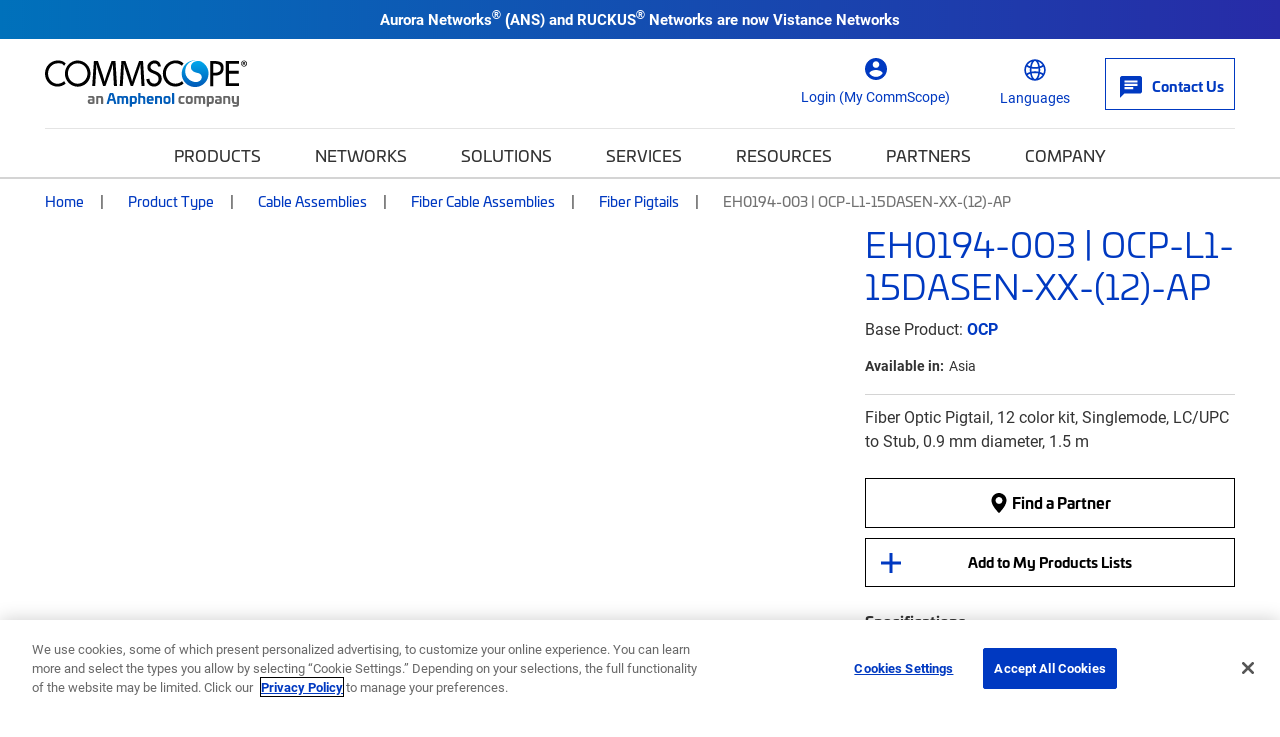

--- FILE ---
content_type: text/css; charset=UTF-8
request_url: https://www.commscope.com/weboptimizer/css/CommScopeProduct.css?v=tiCjwtu6V_xhh26YB_mLMq7DEak
body_size: 73700
content:
/* input(3,1): run-time error CSS1019: Unexpected token, found '@import'
input(3,9): run-time error CSS1019: Unexpected token, found 'url("https://use.typekit.net/qqu8qhw.css")' */
@import url("https://use.typekit.net/qqu8qhw.css");@import url("https://use.typekit.net/qqu8qhw.css");*,*::before,*::after{box-sizing:border-box}html{font-family:sans-serif;line-height:1.15;-webkit-text-size-adjust:100%;-webkit-tap-highlight-color:rgba(0,0,0,0)}article,aside,figcaption,figure,footer,header,hgroup,main,nav,section{display:block}body{margin:0;font-family:-apple-system,BlinkMacSystemFont,"Segoe UI",Roboto,"Helvetica Neue",Arial,"Noto Sans",sans-serif,"Apple Color Emoji","Segoe UI Emoji","Segoe UI Symbol","Noto Color Emoji";font-size:1rem;font-weight:400;line-height:1.5;color:#212529;text-align:left;background-color:#fff}[tabindex="-1"]:focus{outline:0 !important}hr{box-sizing:content-box;height:0;overflow:visible}h1,h2,h3,h4,h5,h6{margin-top:0;margin-bottom:.5rem}p{margin-top:0;margin-bottom:1rem}abbr[title],abbr[data-original-title]{text-decoration:underline;-webkit-text-decoration:underline dotted;text-decoration:underline dotted;cursor:help;border-bottom:0;-webkit-text-decoration-skip-ink:none;text-decoration-skip-ink:none}address{margin-bottom:1rem;font-style:normal;line-height:inherit}ol,ul,dl{margin-top:0;margin-bottom:1rem}ol ol,ul ul,ol ul,ul ol{margin-bottom:0}dt{font-weight:700}dd{margin-bottom:.5rem;margin-left:0}blockquote{margin:0 0 1rem}b,strong{font-weight:bolder}small{font-size:80%}sub,sup{position:relative;font-size:75%;line-height:0;vertical-align:baseline}sub{bottom:-.25em}sup{top:-.5em}a{color:#007bff;text-decoration:none;background-color:transparent}a:hover{color:#0056b3;text-decoration:underline}a:not([href]):not([tabindex]){color:inherit;text-decoration:none}a:not([href]):not([tabindex]):hover,a:not([href]):not([tabindex]):focus{color:inherit;text-decoration:none}a:not([href]):not([tabindex]):focus{outline:0}pre,code,kbd,samp{font-family:SFMono-Regular,Menlo,Monaco,Consolas,"Liberation Mono","Courier New",monospace;font-size:1em}pre{margin-top:0;margin-bottom:1rem;overflow:auto}figure{margin:0 0 1rem}img{vertical-align:middle;border-style:none}svg{overflow:hidden;vertical-align:middle}table{border-collapse:collapse}caption{padding-top:.75rem;padding-bottom:.75rem;color:#6c757d;text-align:left;caption-side:bottom}th{text-align:inherit}label{display:inline-block;margin-bottom:.5rem}button{border-radius:0}button:focus{outline:1px dotted;outline:5px auto -webkit-focus-ring-color}input,button,select,optgroup,textarea{margin:0;font-family:inherit;font-size:inherit;line-height:inherit}button,input{overflow:visible}button,select{text-transform:none}select{word-wrap:normal}button,[type="button"],[type="reset"],[type="submit"]{-webkit-appearance:button}button:not(:disabled),[type="button"]:not(:disabled),[type="reset"]:not(:disabled),[type="submit"]:not(:disabled){cursor:pointer}button::-moz-focus-inner,[type="button"]::-moz-focus-inner,[type="reset"]::-moz-focus-inner,[type="submit"]::-moz-focus-inner{padding:0;border-style:none}input[type="radio"],input[type="checkbox"]{box-sizing:border-box;padding:0}input[type="date"],input[type="time"],input[type="datetime-local"],input[type="month"]{-webkit-appearance:listbox}textarea{overflow:auto;resize:vertical}fieldset{min-width:0;padding:0;margin:0;border:0}legend{display:block;width:100%;max-width:100%;padding:0;margin-bottom:.5rem;font-size:1.5rem;line-height:inherit;color:inherit;white-space:normal}progress{vertical-align:baseline}[type="number"]::-webkit-inner-spin-button,[type="number"]::-webkit-outer-spin-button{height:auto}[type="search"]{outline-offset:-2px;-webkit-appearance:none}[type="search"]::-webkit-search-decoration{-webkit-appearance:none}::-webkit-file-upload-button{font:inherit;-webkit-appearance:button}output{display:inline-block}summary{display:list-item;cursor:pointer}template{display:none}[hidden]{display:none !important}.btn-group,.btn-group-vertical{position:relative;display:-webkit-inline-box;display:-webkit-inline-flex;display:-ms-inline-flexbox;display:inline-flex;vertical-align:middle}.btn-group>.btn,.btn-group-vertical>.btn{position:relative;-webkit-box-flex:1;-webkit-flex:1 1 auto;-ms-flex:1 1 auto;flex:1 1 auto}.btn-group>.btn:hover,.btn-group-vertical>.btn:hover{z-index:1}.btn-group>.btn:focus,.btn-group>.btn:active,.btn-group>.btn.active,.btn-group-vertical>.btn:focus,.btn-group-vertical>.btn:active,.btn-group-vertical>.btn.active{z-index:1}.btn-toolbar{display:-webkit-box;display:-webkit-flex;display:-ms-flexbox;display:flex;-webkit-flex-wrap:wrap;-ms-flex-wrap:wrap;flex-wrap:wrap;-webkit-box-pack:start;-webkit-justify-content:flex-start;-ms-flex-pack:start;justify-content:flex-start}.btn-toolbar .input-group{width:auto}.btn-group>.btn:not(:first-child),.btn-group>.btn-group:not(:first-child){margin-left:-1px}.btn-group>.btn:not(:last-child):not(.dropdown-toggle),.btn-group>.btn-group:not(:last-child)>.btn{border-top-right-radius:0;border-bottom-right-radius:0}.btn-group>.btn:not(:first-child),.btn-group>.btn-group:not(:first-child)>.btn{border-top-left-radius:0;border-bottom-left-radius:0}.dropdown-toggle-split{padding-right:.5625rem;padding-left:.5625rem}.dropdown-toggle-split::after,.dropup .dropdown-toggle-split::after,.dropright .dropdown-toggle-split::after{margin-left:0}.dropleft .dropdown-toggle-split::before{margin-right:0}.btn-sm+.dropdown-toggle-split,.btn-group-sm>.btn+.dropdown-toggle-split{padding-right:.375rem;padding-left:.375rem}.btn-lg+.dropdown-toggle-split,.btn-group-lg>.btn+.dropdown-toggle-split{padding-right:.75rem;padding-left:.75rem}.btn-group-vertical{-webkit-box-orient:vertical;-webkit-box-direction:normal;-webkit-flex-direction:column;-ms-flex-direction:column;flex-direction:column;-webkit-box-align:start;-webkit-align-items:flex-start;-ms-flex-align:start;align-items:flex-start;-webkit-box-pack:center;-webkit-justify-content:center;-ms-flex-pack:center;justify-content:center}.btn-group-vertical>.btn,.btn-group-vertical>.btn-group{width:100%}.btn-group-vertical>.btn:not(:first-child),.btn-group-vertical>.btn-group:not(:first-child){margin-top:-1px}.btn-group-vertical>.btn:not(:last-child):not(.dropdown-toggle),.btn-group-vertical>.btn-group:not(:last-child)>.btn{border-bottom-right-radius:0;border-bottom-left-radius:0}.btn-group-vertical>.btn:not(:first-child),.btn-group-vertical>.btn-group:not(:first-child)>.btn{border-top-left-radius:0;border-top-right-radius:0}.btn-group-toggle>.btn,.btn-group-toggle>.btn-group>.btn{margin-bottom:0}.btn-group-toggle>.btn input[type="radio"],.btn-group-toggle>.btn input[type="checkbox"],.btn-group-toggle>.btn-group>.btn input[type="radio"],.btn-group-toggle>.btn-group>.btn input[type="checkbox"]{position:absolute;clip:rect(0, 0, 0, 0);pointer-events:none}.dropup,.dropright,.dropdown,.dropleft{position:relative}.dropdown-toggle{white-space:nowrap}.dropdown-toggle::after{display:inline-block;margin-left:.255em;vertical-align:.255em;content:"";border-top:.3em solid;border-right:.3em solid transparent;border-bottom:0;border-left:.3em solid transparent}.dropdown-toggle:empty::after{margin-left:0}.dropdown-menu{position:absolute;top:100%;left:0;z-index:1000;display:none;float:left;min-width:10rem;padding:.5rem 0;margin:.125rem 0 0;font-size:1rem;color:#212529;text-align:left;list-style:none;background-color:#fff;background-clip:padding-box;border:1px solid rgba(0,0,0,0.15);border-radius:.25rem}.dropdown-menu-left{right:auto;left:0}.dropdown-menu-right{right:0;left:auto}@media (min-width: 576px){.dropdown-menu-sm-left{right:auto;left:0}.dropdown-menu-sm-right{right:0;left:auto}}@media (min-width: 768px){.dropdown-menu-md-left{right:auto;left:0}.dropdown-menu-md-right{right:0;left:auto}}@media (min-width: 992px){.dropdown-menu-lg-left{right:auto;left:0}.dropdown-menu-lg-right{right:0;left:auto}}@media (min-width: 1200px){.dropdown-menu-xl-left{right:auto;left:0}.dropdown-menu-xl-right{right:0;left:auto}}.dropup .dropdown-menu{top:auto;bottom:100%;margin-top:0;margin-bottom:.125rem}.dropup .dropdown-toggle::after{display:inline-block;margin-left:.255em;vertical-align:.255em;content:"";border-top:0;border-right:.3em solid transparent;border-bottom:.3em solid;border-left:.3em solid transparent}.dropup .dropdown-toggle:empty::after{margin-left:0}.dropright .dropdown-menu{top:0;right:auto;left:100%;margin-top:0;margin-left:.125rem}.dropright .dropdown-toggle::after{display:inline-block;margin-left:.255em;vertical-align:.255em;content:"";border-top:.3em solid transparent;border-right:0;border-bottom:.3em solid transparent;border-left:.3em solid}.dropright .dropdown-toggle:empty::after{margin-left:0}.dropright .dropdown-toggle::after{vertical-align:0}.dropleft .dropdown-menu{top:0;right:100%;left:auto;margin-top:0;margin-right:.125rem}.dropleft .dropdown-toggle::after{display:inline-block;margin-left:.255em;vertical-align:.255em;content:""}.dropleft .dropdown-toggle::after{display:none}.dropleft .dropdown-toggle::before{display:inline-block;margin-right:.255em;vertical-align:.255em;content:"";border-top:.3em solid transparent;border-right:.3em solid;border-bottom:.3em solid transparent}.dropleft .dropdown-toggle:empty::after{margin-left:0}.dropleft .dropdown-toggle::before{vertical-align:0}.dropdown-menu[x-placement^="top"],.dropdown-menu[x-placement^="right"],.dropdown-menu[x-placement^="bottom"],.dropdown-menu[x-placement^="left"]{right:auto;bottom:auto}.dropdown-divider{height:0;margin:.5rem 0;overflow:hidden;border-top:1px solid #e9ecef}.dropdown-item{display:block;width:100%;padding:.25rem 1.5rem;clear:both;font-weight:400;color:#212529;text-align:inherit;white-space:nowrap;background-color:transparent;border:0}.dropdown-item:hover,.dropdown-item:focus{color:#16181b;text-decoration:none;background-color:#f8f9fa}.dropdown-item.active,.dropdown-item:active{color:#fff;text-decoration:none;background-color:#007bff}.dropdown-item.disabled,.dropdown-item:disabled{color:#6c757d;pointer-events:none;background-color:transparent}.dropdown-menu.show{display:block}.dropdown-header{display:block;padding:.5rem 1.5rem;margin-bottom:0;font-size:.875rem;color:#6c757d;white-space:nowrap}.dropdown-item-text{display:block;padding:.25rem 1.5rem;color:#212529}.container{width:100%;padding-right:20px;padding-left:20px;margin-right:auto;margin-left:auto}@media (min-width: 576px){.container{max-width:1280px}}@media (min-width: 768px){.container{max-width:1280px}}@media (min-width: 992px){.container{max-width:1280px}}@media (min-width: 1200px){.container{max-width:1280px}}.container-fluid{width:100%;padding-right:20px;padding-left:20px;margin-right:auto;margin-left:auto}.row{display:-webkit-box;display:-webkit-flex;display:-ms-flexbox;display:flex;-webkit-flex-wrap:wrap;-ms-flex-wrap:wrap;flex-wrap:wrap;margin-right:-20px;margin-left:-20px}.no-gutters{margin-right:0;margin-left:0}.no-gutters>.col,.no-gutters>[class*="col-"]{padding-right:0;padding-left:0}.col-1,.col-2,.col-3,.col-4,.col-5,.col-6,.col-7,.col-8,.col-9,.col-10,.col-11,.col-12,.col,.col-auto,.col-sm-1,.col-sm-2,.col-sm-3,.col-sm-4,.col-sm-5,.col-sm-6,.col-sm-7,.col-sm-8,.col-sm-9,.col-sm-10,.col-sm-11,.col-sm-12,.col-sm,.col-sm-auto,.col-md-1,.col-md-2,.col-md-3,.col-md-4,.col-md-5,.col-md-6,.col-md-7,.col-md-8,.col-md-9,.col-md-10,.col-md-11,.col-md-12,.col-md,.col-md-auto,.col-lg-1,.col-lg-2,.col-lg-3,.col-lg-4,.col-lg-5,.col-lg-6,.col-lg-7,.col-lg-8,.col-lg-9,.col-lg-10,.col-lg-11,.col-lg-12,.col-lg,.col-lg-auto,.col-xl-1,.col-xl-2,.col-xl-3,.col-xl-4,.col-xl-5,.col-xl-6,.col-xl-7,.col-xl-8,.col-xl-9,.col-xl-10,.col-xl-11,.col-xl-12,.col-xl,.col-xl-auto{position:relative;width:100%;padding-right:20px;padding-left:20px}.col{-webkit-flex-basis:0;-ms-flex-preferred-size:0;flex-basis:0;-webkit-box-flex:1;-webkit-flex-grow:1;-ms-flex-positive:1;flex-grow:1;max-width:100%}.col-auto{-webkit-box-flex:0;-webkit-flex:0 0 auto;-ms-flex:0 0 auto;flex:0 0 auto;width:auto;max-width:100%}.col-1{-webkit-box-flex:0;-webkit-flex:0 0 8.33333%;-ms-flex:0 0 8.33333%;flex:0 0 8.33333%;max-width:8.33333%}.col-2{-webkit-box-flex:0;-webkit-flex:0 0 16.66667%;-ms-flex:0 0 16.66667%;flex:0 0 16.66667%;max-width:16.66667%}.col-3{-webkit-box-flex:0;-webkit-flex:0 0 25%;-ms-flex:0 0 25%;flex:0 0 25%;max-width:25%}.col-4{-webkit-box-flex:0;-webkit-flex:0 0 33.33333%;-ms-flex:0 0 33.33333%;flex:0 0 33.33333%;max-width:33.33333%}.col-5{-webkit-box-flex:0;-webkit-flex:0 0 41.66667%;-ms-flex:0 0 41.66667%;flex:0 0 41.66667%;max-width:41.66667%}.col-6{-webkit-box-flex:0;-webkit-flex:0 0 50%;-ms-flex:0 0 50%;flex:0 0 50%;max-width:50%}.col-7{-webkit-box-flex:0;-webkit-flex:0 0 58.33333%;-ms-flex:0 0 58.33333%;flex:0 0 58.33333%;max-width:58.33333%}.col-8{-webkit-box-flex:0;-webkit-flex:0 0 66.66667%;-ms-flex:0 0 66.66667%;flex:0 0 66.66667%;max-width:66.66667%}.col-9{-webkit-box-flex:0;-webkit-flex:0 0 75%;-ms-flex:0 0 75%;flex:0 0 75%;max-width:75%}.col-10{-webkit-box-flex:0;-webkit-flex:0 0 83.33333%;-ms-flex:0 0 83.33333%;flex:0 0 83.33333%;max-width:83.33333%}.col-11{-webkit-box-flex:0;-webkit-flex:0 0 91.66667%;-ms-flex:0 0 91.66667%;flex:0 0 91.66667%;max-width:91.66667%}.col-12{-webkit-box-flex:0;-webkit-flex:0 0 100%;-ms-flex:0 0 100%;flex:0 0 100%;max-width:100%}.order-first{-webkit-box-ordinal-group:0;-webkit-order:-1;-ms-flex-order:-1;order:-1}.order-last{-webkit-box-ordinal-group:14;-webkit-order:13;-ms-flex-order:13;order:13}.order-0{-webkit-box-ordinal-group:1;-webkit-order:0;-ms-flex-order:0;order:0}.order-1{-webkit-box-ordinal-group:2;-webkit-order:1;-ms-flex-order:1;order:1}.order-2{-webkit-box-ordinal-group:3;-webkit-order:2;-ms-flex-order:2;order:2}.order-3{-webkit-box-ordinal-group:4;-webkit-order:3;-ms-flex-order:3;order:3}.order-4{-webkit-box-ordinal-group:5;-webkit-order:4;-ms-flex-order:4;order:4}.order-5{-webkit-box-ordinal-group:6;-webkit-order:5;-ms-flex-order:5;order:5}.order-6{-webkit-box-ordinal-group:7;-webkit-order:6;-ms-flex-order:6;order:6}.order-7{-webkit-box-ordinal-group:8;-webkit-order:7;-ms-flex-order:7;order:7}.order-8{-webkit-box-ordinal-group:9;-webkit-order:8;-ms-flex-order:8;order:8}.order-9{-webkit-box-ordinal-group:10;-webkit-order:9;-ms-flex-order:9;order:9}.order-10{-webkit-box-ordinal-group:11;-webkit-order:10;-ms-flex-order:10;order:10}.order-11{-webkit-box-ordinal-group:12;-webkit-order:11;-ms-flex-order:11;order:11}.order-12{-webkit-box-ordinal-group:13;-webkit-order:12;-ms-flex-order:12;order:12}.offset-1{margin-left:8.33333%}.offset-2{margin-left:16.66667%}.offset-3{margin-left:25%}.offset-4{margin-left:33.33333%}.offset-5{margin-left:41.66667%}.offset-6{margin-left:50%}.offset-7{margin-left:58.33333%}.offset-8{margin-left:66.66667%}.offset-9{margin-left:75%}.offset-10{margin-left:83.33333%}.offset-11{margin-left:91.66667%}@media (min-width: 576px){.col-sm{-webkit-flex-basis:0;-ms-flex-preferred-size:0;flex-basis:0;-webkit-box-flex:1;-webkit-flex-grow:1;-ms-flex-positive:1;flex-grow:1;max-width:100%}.col-sm-auto{-webkit-box-flex:0;-webkit-flex:0 0 auto;-ms-flex:0 0 auto;flex:0 0 auto;width:auto;max-width:100%}.col-sm-1{-webkit-box-flex:0;-webkit-flex:0 0 8.33333%;-ms-flex:0 0 8.33333%;flex:0 0 8.33333%;max-width:8.33333%}.col-sm-2{-webkit-box-flex:0;-webkit-flex:0 0 16.66667%;-ms-flex:0 0 16.66667%;flex:0 0 16.66667%;max-width:16.66667%}.col-sm-3{-webkit-box-flex:0;-webkit-flex:0 0 25%;-ms-flex:0 0 25%;flex:0 0 25%;max-width:25%}.col-sm-4{-webkit-box-flex:0;-webkit-flex:0 0 33.33333%;-ms-flex:0 0 33.33333%;flex:0 0 33.33333%;max-width:33.33333%}.col-sm-5{-webkit-box-flex:0;-webkit-flex:0 0 41.66667%;-ms-flex:0 0 41.66667%;flex:0 0 41.66667%;max-width:41.66667%}.col-sm-6{-webkit-box-flex:0;-webkit-flex:0 0 50%;-ms-flex:0 0 50%;flex:0 0 50%;max-width:50%}.col-sm-7{-webkit-box-flex:0;-webkit-flex:0 0 58.33333%;-ms-flex:0 0 58.33333%;flex:0 0 58.33333%;max-width:58.33333%}.col-sm-8{-webkit-box-flex:0;-webkit-flex:0 0 66.66667%;-ms-flex:0 0 66.66667%;flex:0 0 66.66667%;max-width:66.66667%}.col-sm-9{-webkit-box-flex:0;-webkit-flex:0 0 75%;-ms-flex:0 0 75%;flex:0 0 75%;max-width:75%}.col-sm-10{-webkit-box-flex:0;-webkit-flex:0 0 83.33333%;-ms-flex:0 0 83.33333%;flex:0 0 83.33333%;max-width:83.33333%}.col-sm-11{-webkit-box-flex:0;-webkit-flex:0 0 91.66667%;-ms-flex:0 0 91.66667%;flex:0 0 91.66667%;max-width:91.66667%}.col-sm-12{-webkit-box-flex:0;-webkit-flex:0 0 100%;-ms-flex:0 0 100%;flex:0 0 100%;max-width:100%}.order-sm-first{-webkit-box-ordinal-group:0;-webkit-order:-1;-ms-flex-order:-1;order:-1}.order-sm-last{-webkit-box-ordinal-group:14;-webkit-order:13;-ms-flex-order:13;order:13}.order-sm-0{-webkit-box-ordinal-group:1;-webkit-order:0;-ms-flex-order:0;order:0}.order-sm-1{-webkit-box-ordinal-group:2;-webkit-order:1;-ms-flex-order:1;order:1}.order-sm-2{-webkit-box-ordinal-group:3;-webkit-order:2;-ms-flex-order:2;order:2}.order-sm-3{-webkit-box-ordinal-group:4;-webkit-order:3;-ms-flex-order:3;order:3}.order-sm-4{-webkit-box-ordinal-group:5;-webkit-order:4;-ms-flex-order:4;order:4}.order-sm-5{-webkit-box-ordinal-group:6;-webkit-order:5;-ms-flex-order:5;order:5}.order-sm-6{-webkit-box-ordinal-group:7;-webkit-order:6;-ms-flex-order:6;order:6}.order-sm-7{-webkit-box-ordinal-group:8;-webkit-order:7;-ms-flex-order:7;order:7}.order-sm-8{-webkit-box-ordinal-group:9;-webkit-order:8;-ms-flex-order:8;order:8}.order-sm-9{-webkit-box-ordinal-group:10;-webkit-order:9;-ms-flex-order:9;order:9}.order-sm-10{-webkit-box-ordinal-group:11;-webkit-order:10;-ms-flex-order:10;order:10}.order-sm-11{-webkit-box-ordinal-group:12;-webkit-order:11;-ms-flex-order:11;order:11}.order-sm-12{-webkit-box-ordinal-group:13;-webkit-order:12;-ms-flex-order:12;order:12}.offset-sm-0{margin-left:0}.offset-sm-1{margin-left:8.33333%}.offset-sm-2{margin-left:16.66667%}.offset-sm-3{margin-left:25%}.offset-sm-4{margin-left:33.33333%}.offset-sm-5{margin-left:41.66667%}.offset-sm-6{margin-left:50%}.offset-sm-7{margin-left:58.33333%}.offset-sm-8{margin-left:66.66667%}.offset-sm-9{margin-left:75%}.offset-sm-10{margin-left:83.33333%}.offset-sm-11{margin-left:91.66667%}}@media (min-width: 768px){.col-md{-webkit-flex-basis:0;-ms-flex-preferred-size:0;flex-basis:0;-webkit-box-flex:1;-webkit-flex-grow:1;-ms-flex-positive:1;flex-grow:1;max-width:100%}.col-md-auto{-webkit-box-flex:0;-webkit-flex:0 0 auto;-ms-flex:0 0 auto;flex:0 0 auto;width:auto;max-width:100%}.col-md-1{-webkit-box-flex:0;-webkit-flex:0 0 8.33333%;-ms-flex:0 0 8.33333%;flex:0 0 8.33333%;max-width:8.33333%}.col-md-2{-webkit-box-flex:0;-webkit-flex:0 0 16.66667%;-ms-flex:0 0 16.66667%;flex:0 0 16.66667%;max-width:16.66667%}.col-md-3{-webkit-box-flex:0;-webkit-flex:0 0 25%;-ms-flex:0 0 25%;flex:0 0 25%;max-width:25%}.col-md-4{-webkit-box-flex:0;-webkit-flex:0 0 33.33333%;-ms-flex:0 0 33.33333%;flex:0 0 33.33333%;max-width:33.33333%}.col-md-5{-webkit-box-flex:0;-webkit-flex:0 0 41.66667%;-ms-flex:0 0 41.66667%;flex:0 0 41.66667%;max-width:41.66667%}.col-md-6{-webkit-box-flex:0;-webkit-flex:0 0 50%;-ms-flex:0 0 50%;flex:0 0 50%;max-width:50%}.col-md-7{-webkit-box-flex:0;-webkit-flex:0 0 58.33333%;-ms-flex:0 0 58.33333%;flex:0 0 58.33333%;max-width:58.33333%}.col-md-8{-webkit-box-flex:0;-webkit-flex:0 0 66.66667%;-ms-flex:0 0 66.66667%;flex:0 0 66.66667%;max-width:66.66667%}.col-md-9{-webkit-box-flex:0;-webkit-flex:0 0 75%;-ms-flex:0 0 75%;flex:0 0 75%;max-width:75%}.col-md-10{-webkit-box-flex:0;-webkit-flex:0 0 83.33333%;-ms-flex:0 0 83.33333%;flex:0 0 83.33333%;max-width:83.33333%}.col-md-11{-webkit-box-flex:0;-webkit-flex:0 0 91.66667%;-ms-flex:0 0 91.66667%;flex:0 0 91.66667%;max-width:91.66667%}.col-md-12{-webkit-box-flex:0;-webkit-flex:0 0 100%;-ms-flex:0 0 100%;flex:0 0 100%;max-width:100%}.order-md-first{-webkit-box-ordinal-group:0;-webkit-order:-1;-ms-flex-order:-1;order:-1}.order-md-last{-webkit-box-ordinal-group:14;-webkit-order:13;-ms-flex-order:13;order:13}.order-md-0{-webkit-box-ordinal-group:1;-webkit-order:0;-ms-flex-order:0;order:0}.order-md-1{-webkit-box-ordinal-group:2;-webkit-order:1;-ms-flex-order:1;order:1}.order-md-2{-webkit-box-ordinal-group:3;-webkit-order:2;-ms-flex-order:2;order:2}.order-md-3{-webkit-box-ordinal-group:4;-webkit-order:3;-ms-flex-order:3;order:3}.order-md-4{-webkit-box-ordinal-group:5;-webkit-order:4;-ms-flex-order:4;order:4}.order-md-5{-webkit-box-ordinal-group:6;-webkit-order:5;-ms-flex-order:5;order:5}.order-md-6{-webkit-box-ordinal-group:7;-webkit-order:6;-ms-flex-order:6;order:6}.order-md-7{-webkit-box-ordinal-group:8;-webkit-order:7;-ms-flex-order:7;order:7}.order-md-8{-webkit-box-ordinal-group:9;-webkit-order:8;-ms-flex-order:8;order:8}.order-md-9{-webkit-box-ordinal-group:10;-webkit-order:9;-ms-flex-order:9;order:9}.order-md-10{-webkit-box-ordinal-group:11;-webkit-order:10;-ms-flex-order:10;order:10}.order-md-11{-webkit-box-ordinal-group:12;-webkit-order:11;-ms-flex-order:11;order:11}.order-md-12{-webkit-box-ordinal-group:13;-webkit-order:12;-ms-flex-order:12;order:12}.offset-md-0{margin-left:0}.offset-md-1{margin-left:8.33333%}.offset-md-2{margin-left:16.66667%}.offset-md-3{margin-left:25%}.offset-md-4{margin-left:33.33333%}.offset-md-5{margin-left:41.66667%}.offset-md-6{margin-left:50%}.offset-md-7{margin-left:58.33333%}.offset-md-8{margin-left:66.66667%}.offset-md-9{margin-left:75%}.offset-md-10{margin-left:83.33333%}.offset-md-11{margin-left:91.66667%}}@media (min-width: 992px){.col-lg{-webkit-flex-basis:0;-ms-flex-preferred-size:0;flex-basis:0;-webkit-box-flex:1;-webkit-flex-grow:1;-ms-flex-positive:1;flex-grow:1;max-width:100%}.col-lg-auto{-webkit-box-flex:0;-webkit-flex:0 0 auto;-ms-flex:0 0 auto;flex:0 0 auto;width:auto;max-width:100%}.col-lg-1{-webkit-box-flex:0;-webkit-flex:0 0 8.33333%;-ms-flex:0 0 8.33333%;flex:0 0 8.33333%;max-width:8.33333%}.col-lg-2{-webkit-box-flex:0;-webkit-flex:0 0 16.66667%;-ms-flex:0 0 16.66667%;flex:0 0 16.66667%;max-width:16.66667%}.col-lg-3{-webkit-box-flex:0;-webkit-flex:0 0 25%;-ms-flex:0 0 25%;flex:0 0 25%;max-width:25%}.col-lg-4{-webkit-box-flex:0;-webkit-flex:0 0 33.33333%;-ms-flex:0 0 33.33333%;flex:0 0 33.33333%;max-width:33.33333%}.col-lg-5{-webkit-box-flex:0;-webkit-flex:0 0 41.66667%;-ms-flex:0 0 41.66667%;flex:0 0 41.66667%;max-width:41.66667%}.col-lg-6{-webkit-box-flex:0;-webkit-flex:0 0 50%;-ms-flex:0 0 50%;flex:0 0 50%;max-width:50%}.col-lg-7{-webkit-box-flex:0;-webkit-flex:0 0 58.33333%;-ms-flex:0 0 58.33333%;flex:0 0 58.33333%;max-width:58.33333%}.col-lg-8{-webkit-box-flex:0;-webkit-flex:0 0 66.66667%;-ms-flex:0 0 66.66667%;flex:0 0 66.66667%;max-width:66.66667%}.col-lg-9{-webkit-box-flex:0;-webkit-flex:0 0 75%;-ms-flex:0 0 75%;flex:0 0 75%;max-width:75%}.col-lg-10{-webkit-box-flex:0;-webkit-flex:0 0 83.33333%;-ms-flex:0 0 83.33333%;flex:0 0 83.33333%;max-width:83.33333%}.col-lg-11{-webkit-box-flex:0;-webkit-flex:0 0 91.66667%;-ms-flex:0 0 91.66667%;flex:0 0 91.66667%;max-width:91.66667%}.col-lg-12{-webkit-box-flex:0;-webkit-flex:0 0 100%;-ms-flex:0 0 100%;flex:0 0 100%;max-width:100%}.order-lg-first{-webkit-box-ordinal-group:0;-webkit-order:-1;-ms-flex-order:-1;order:-1}.order-lg-last{-webkit-box-ordinal-group:14;-webkit-order:13;-ms-flex-order:13;order:13}.order-lg-0{-webkit-box-ordinal-group:1;-webkit-order:0;-ms-flex-order:0;order:0}.order-lg-1{-webkit-box-ordinal-group:2;-webkit-order:1;-ms-flex-order:1;order:1}.order-lg-2{-webkit-box-ordinal-group:3;-webkit-order:2;-ms-flex-order:2;order:2}.order-lg-3{-webkit-box-ordinal-group:4;-webkit-order:3;-ms-flex-order:3;order:3}.order-lg-4{-webkit-box-ordinal-group:5;-webkit-order:4;-ms-flex-order:4;order:4}.order-lg-5{-webkit-box-ordinal-group:6;-webkit-order:5;-ms-flex-order:5;order:5}.order-lg-6{-webkit-box-ordinal-group:7;-webkit-order:6;-ms-flex-order:6;order:6}.order-lg-7{-webkit-box-ordinal-group:8;-webkit-order:7;-ms-flex-order:7;order:7}.order-lg-8{-webkit-box-ordinal-group:9;-webkit-order:8;-ms-flex-order:8;order:8}.order-lg-9{-webkit-box-ordinal-group:10;-webkit-order:9;-ms-flex-order:9;order:9}.order-lg-10{-webkit-box-ordinal-group:11;-webkit-order:10;-ms-flex-order:10;order:10}.order-lg-11{-webkit-box-ordinal-group:12;-webkit-order:11;-ms-flex-order:11;order:11}.order-lg-12{-webkit-box-ordinal-group:13;-webkit-order:12;-ms-flex-order:12;order:12}.offset-lg-0{margin-left:0}.offset-lg-1{margin-left:8.33333%}.offset-lg-2{margin-left:16.66667%}.offset-lg-3{margin-left:25%}.offset-lg-4{margin-left:33.33333%}.offset-lg-5{margin-left:41.66667%}.offset-lg-6{margin-left:50%}.offset-lg-7{margin-left:58.33333%}.offset-lg-8{margin-left:66.66667%}.offset-lg-9{margin-left:75%}.offset-lg-10{margin-left:83.33333%}.offset-lg-11{margin-left:91.66667%}}@media (min-width: 1200px){.col-xl{-webkit-flex-basis:0;-ms-flex-preferred-size:0;flex-basis:0;-webkit-box-flex:1;-webkit-flex-grow:1;-ms-flex-positive:1;flex-grow:1;max-width:100%}.col-xl-auto{-webkit-box-flex:0;-webkit-flex:0 0 auto;-ms-flex:0 0 auto;flex:0 0 auto;width:auto;max-width:100%}.col-xl-1{-webkit-box-flex:0;-webkit-flex:0 0 8.33333%;-ms-flex:0 0 8.33333%;flex:0 0 8.33333%;max-width:8.33333%}.col-xl-2{-webkit-box-flex:0;-webkit-flex:0 0 16.66667%;-ms-flex:0 0 16.66667%;flex:0 0 16.66667%;max-width:16.66667%}.col-xl-3{-webkit-box-flex:0;-webkit-flex:0 0 25%;-ms-flex:0 0 25%;flex:0 0 25%;max-width:25%}.col-xl-4{-webkit-box-flex:0;-webkit-flex:0 0 33.33333%;-ms-flex:0 0 33.33333%;flex:0 0 33.33333%;max-width:33.33333%}.col-xl-5{-webkit-box-flex:0;-webkit-flex:0 0 41.66667%;-ms-flex:0 0 41.66667%;flex:0 0 41.66667%;max-width:41.66667%}.col-xl-6{-webkit-box-flex:0;-webkit-flex:0 0 50%;-ms-flex:0 0 50%;flex:0 0 50%;max-width:50%}.col-xl-7{-webkit-box-flex:0;-webkit-flex:0 0 58.33333%;-ms-flex:0 0 58.33333%;flex:0 0 58.33333%;max-width:58.33333%}.col-xl-8{-webkit-box-flex:0;-webkit-flex:0 0 66.66667%;-ms-flex:0 0 66.66667%;flex:0 0 66.66667%;max-width:66.66667%}.col-xl-9{-webkit-box-flex:0;-webkit-flex:0 0 75%;-ms-flex:0 0 75%;flex:0 0 75%;max-width:75%}.col-xl-10{-webkit-box-flex:0;-webkit-flex:0 0 83.33333%;-ms-flex:0 0 83.33333%;flex:0 0 83.33333%;max-width:83.33333%}.col-xl-11{-webkit-box-flex:0;-webkit-flex:0 0 91.66667%;-ms-flex:0 0 91.66667%;flex:0 0 91.66667%;max-width:91.66667%}.col-xl-12{-webkit-box-flex:0;-webkit-flex:0 0 100%;-ms-flex:0 0 100%;flex:0 0 100%;max-width:100%}.order-xl-first{-webkit-box-ordinal-group:0;-webkit-order:-1;-ms-flex-order:-1;order:-1}.order-xl-last{-webkit-box-ordinal-group:14;-webkit-order:13;-ms-flex-order:13;order:13}.order-xl-0{-webkit-box-ordinal-group:1;-webkit-order:0;-ms-flex-order:0;order:0}.order-xl-1{-webkit-box-ordinal-group:2;-webkit-order:1;-ms-flex-order:1;order:1}.order-xl-2{-webkit-box-ordinal-group:3;-webkit-order:2;-ms-flex-order:2;order:2}.order-xl-3{-webkit-box-ordinal-group:4;-webkit-order:3;-ms-flex-order:3;order:3}.order-xl-4{-webkit-box-ordinal-group:5;-webkit-order:4;-ms-flex-order:4;order:4}.order-xl-5{-webkit-box-ordinal-group:6;-webkit-order:5;-ms-flex-order:5;order:5}.order-xl-6{-webkit-box-ordinal-group:7;-webkit-order:6;-ms-flex-order:6;order:6}.order-xl-7{-webkit-box-ordinal-group:8;-webkit-order:7;-ms-flex-order:7;order:7}.order-xl-8{-webkit-box-ordinal-group:9;-webkit-order:8;-ms-flex-order:8;order:8}.order-xl-9{-webkit-box-ordinal-group:10;-webkit-order:9;-ms-flex-order:9;order:9}.order-xl-10{-webkit-box-ordinal-group:11;-webkit-order:10;-ms-flex-order:10;order:10}.order-xl-11{-webkit-box-ordinal-group:12;-webkit-order:11;-ms-flex-order:11;order:11}.order-xl-12{-webkit-box-ordinal-group:13;-webkit-order:12;-ms-flex-order:12;order:12}.offset-xl-0{margin-left:0}.offset-xl-1{margin-left:8.33333%}.offset-xl-2{margin-left:16.66667%}.offset-xl-3{margin-left:25%}.offset-xl-4{margin-left:33.33333%}.offset-xl-5{margin-left:41.66667%}.offset-xl-6{margin-left:50%}.offset-xl-7{margin-left:58.33333%}.offset-xl-8{margin-left:66.66667%}.offset-xl-9{margin-left:75%}.offset-xl-10{margin-left:83.33333%}.offset-xl-11{margin-left:91.66667%}}.form-control{display:block;width:100%;height:calc(1.5em + .75rem + 2px);padding:.375rem .75rem;font-size:1rem;font-weight:400;line-height:1.5;color:#495057;background-color:#fff;background-clip:padding-box;border:1px solid #ced4da;border-radius:.25rem;-webkit-transition:border-color 0.15s ease-in-out,box-shadow 0.15s ease-in-out;transition:border-color 0.15s ease-in-out,box-shadow 0.15s ease-in-out}@media (prefers-reduced-motion: reduce){.form-control{-webkit-transition:none;transition:none}}.form-control::-ms-expand{background-color:transparent;border:0}.form-control:focus{color:#495057;background-color:#fff;border-color:#80bdff;outline:0;box-shadow:0 0 0 .2rem rgba(0,123,255,0.25)}.form-control::-webkit-input-placeholder{color:#6c757d;opacity:1}.form-control::-moz-placeholder{color:#6c757d;opacity:1}.form-control:-ms-input-placeholder{color:#6c757d;opacity:1}.form-control::-ms-input-placeholder{color:#6c757d;opacity:1}.form-control::placeholder{color:#6c757d;opacity:1}.form-control:disabled,.form-control[readonly]{background-color:#e9ecef;opacity:1}select.form-control:focus::-ms-value{color:#495057;background-color:#fff}.form-control-file,.form-control-range{display:block;width:100%}.col-form-label{padding-top:calc(.375rem + 1px);padding-bottom:calc(.375rem + 1px);margin-bottom:0;font-size:inherit;line-height:1.5}.col-form-label-lg{padding-top:calc(.5rem + 1px);padding-bottom:calc(.5rem + 1px);font-size:1.25rem;line-height:1.5}.col-form-label-sm{padding-top:calc(.25rem + 1px);padding-bottom:calc(.25rem + 1px);font-size:.875rem;line-height:1.5}.form-control-plaintext{display:block;width:100%;padding-top:.375rem;padding-bottom:.375rem;margin-bottom:0;line-height:1.5;color:#212529;background-color:transparent;border:solid transparent;border-width:1px 0}.form-control-plaintext.form-control-sm,.form-control-plaintext.form-control-lg{padding-right:0;padding-left:0}.form-control-sm{height:calc(1.5em + .5rem + 2px);padding:.25rem .5rem;font-size:.875rem;line-height:1.5;border-radius:.2rem}.form-control-lg{height:calc(1.5em + 1rem + 2px);padding:.5rem 1rem;font-size:1.25rem;line-height:1.5;border-radius:.3rem}select.form-control[size],select.form-control[multiple]{height:auto}textarea.form-control{height:auto}.form-group{margin-bottom:1rem}.form-text{display:block;margin-top:.25rem}.form-row{display:-webkit-box;display:-webkit-flex;display:-ms-flexbox;display:flex;-webkit-flex-wrap:wrap;-ms-flex-wrap:wrap;flex-wrap:wrap;margin-right:-5px;margin-left:-5px}.form-row>.col,.form-row>[class*="col-"]{padding-right:5px;padding-left:5px}.form-check{position:relative;display:block;padding-left:1.25rem}.form-check-input{position:absolute;margin-top:.3rem;margin-left:-1.25rem}.form-check-input:disabled ~ .form-check-label{color:#6c757d}.form-check-label{margin-bottom:0}.form-check-inline{display:-webkit-inline-box;display:-webkit-inline-flex;display:-ms-inline-flexbox;display:inline-flex;-webkit-box-align:center;-webkit-align-items:center;-ms-flex-align:center;align-items:center;padding-left:0;margin-right:.75rem}.form-check-inline .form-check-input{position:static;margin-top:0;margin-right:.3125rem;margin-left:0}.valid-feedback{display:none;width:100%;margin-top:.25rem;font-size:80%;color:#28a745}.valid-tooltip{position:absolute;top:100%;z-index:5;display:none;max-width:100%;padding:.25rem .5rem;margin-top:.1rem;font-size:.875rem;line-height:1.5;color:#fff;background-color:rgba(40,167,69,0.9);border-radius:.25rem}.was-validated .form-control:valid,.form-control.is-valid{border-color:#28a745;padding-right:calc(1.5em + .75rem);background-image:url("data:image/svg+xml,%3csvg xmlns='http://www.w3.org/2000/svg' viewBox='0 0 8 8'%3e%3cpath fill='%2328a745' d='M2.3 6.73L.6 4.53c-.4-1.04.46-1.4 1.1-.8l1.1 1.4 3.4-3.8c.6-.63 1.6-.27 1.2.7l-4 4.6c-.43.5-.8.4-1.1.1z'/%3e%3c/svg%3e");background-repeat:no-repeat;background-position:center right calc(.375em + .1875rem);background-size:calc(.75em + .375rem) calc(.75em + .375rem)}.was-validated .form-control:valid:focus,.form-control.is-valid:focus{border-color:#28a745;box-shadow:0 0 0 .2rem rgba(40,167,69,0.25)}.was-validated .form-control:valid ~ .valid-feedback,.was-validated .form-control:valid ~ .valid-tooltip,.form-control.is-valid ~ .valid-feedback,.form-control.is-valid ~ .valid-tooltip{display:block}.was-validated textarea.form-control:valid,textarea.form-control.is-valid{padding-right:calc(1.5em + .75rem);background-position:top calc(.375em + .1875rem) right calc(.375em + .1875rem)}.was-validated .custom-select:valid,.custom-select.is-valid{border-color:#28a745;padding-right:calc((1em + .75rem) * 3 / 4 + 1.75rem);background:url("data:image/svg+xml,%3csvg xmlns='http://www.w3.org/2000/svg' viewBox='0 0 4 5'%3e%3cpath fill='%23343a40' d='M2 0L0 2h4zm0 5L0 3h4z'/%3e%3c/svg%3e") no-repeat right .75rem center/8px 10px,url("data:image/svg+xml,%3csvg xmlns='http://www.w3.org/2000/svg' viewBox='0 0 8 8'%3e%3cpath fill='%2328a745' d='M2.3 6.73L.6 4.53c-.4-1.04.46-1.4 1.1-.8l1.1 1.4 3.4-3.8c.6-.63 1.6-.27 1.2.7l-4 4.6c-.43.5-.8.4-1.1.1z'/%3e%3c/svg%3e") #fff no-repeat center right 1.75rem/calc(.75em + .375rem) calc(.75em + .375rem)}.was-validated .custom-select:valid:focus,.custom-select.is-valid:focus{border-color:#28a745;box-shadow:0 0 0 .2rem rgba(40,167,69,0.25)}.was-validated .custom-select:valid ~ .valid-feedback,.was-validated .custom-select:valid ~ .valid-tooltip,.custom-select.is-valid ~ .valid-feedback,.custom-select.is-valid ~ .valid-tooltip{display:block}.was-validated .form-control-file:valid ~ .valid-feedback,.was-validated .form-control-file:valid ~ .valid-tooltip,.form-control-file.is-valid ~ .valid-feedback,.form-control-file.is-valid ~ .valid-tooltip{display:block}.was-validated .form-check-input:valid ~ .form-check-label,.form-check-input.is-valid ~ .form-check-label{color:#28a745}.was-validated .form-check-input:valid ~ .valid-feedback,.was-validated .form-check-input:valid ~ .valid-tooltip,.form-check-input.is-valid ~ .valid-feedback,.form-check-input.is-valid ~ .valid-tooltip{display:block}.was-validated .custom-control-input:valid ~ .custom-control-label,.custom-control-input.is-valid ~ .custom-control-label{color:#28a745}.was-validated .custom-control-input:valid ~ .custom-control-label::before,.custom-control-input.is-valid ~ .custom-control-label::before{border-color:#28a745}.was-validated .custom-control-input:valid ~ .valid-feedback,.was-validated .custom-control-input:valid ~ .valid-tooltip,.custom-control-input.is-valid ~ .valid-feedback,.custom-control-input.is-valid ~ .valid-tooltip{display:block}.was-validated .custom-control-input:valid:checked ~ .custom-control-label::before,.custom-control-input.is-valid:checked ~ .custom-control-label::before{border-color:#34ce57;background-color:#34ce57}.was-validated .custom-control-input:valid:focus ~ .custom-control-label::before,.custom-control-input.is-valid:focus ~ .custom-control-label::before{box-shadow:0 0 0 .2rem rgba(40,167,69,0.25)}.was-validated .custom-control-input:valid:focus:not(:checked) ~ .custom-control-label::before,.custom-control-input.is-valid:focus:not(:checked) ~ .custom-control-label::before{border-color:#28a745}.was-validated .custom-file-input:valid ~ .custom-file-label,.custom-file-input.is-valid ~ .custom-file-label{border-color:#28a745}.was-validated .custom-file-input:valid ~ .valid-feedback,.was-validated .custom-file-input:valid ~ .valid-tooltip,.custom-file-input.is-valid ~ .valid-feedback,.custom-file-input.is-valid ~ .valid-tooltip{display:block}.was-validated .custom-file-input:valid:focus ~ .custom-file-label,.custom-file-input.is-valid:focus ~ .custom-file-label{border-color:#28a745;box-shadow:0 0 0 .2rem rgba(40,167,69,0.25)}.invalid-feedback{display:none;width:100%;margin-top:.25rem;font-size:80%;color:#dc3545}.invalid-tooltip{position:absolute;top:100%;z-index:5;display:none;max-width:100%;padding:.25rem .5rem;margin-top:.1rem;font-size:.875rem;line-height:1.5;color:#fff;background-color:rgba(220,53,69,0.9);border-radius:.25rem}.was-validated .form-control:invalid,.form-control.is-invalid{border-color:#dc3545;padding-right:calc(1.5em + .75rem);background-image:url("data:image/svg+xml,%3csvg xmlns='http://www.w3.org/2000/svg' fill='%23dc3545' viewBox='-2 -2 7 7'%3e%3cpath stroke='%23dc3545' d='M0 0l3 3m0-3L0 3'/%3e%3ccircle r='.5'/%3e%3ccircle cx='3' r='.5'/%3e%3ccircle cy='3' r='.5'/%3e%3ccircle cx='3' cy='3' r='.5'/%3e%3c/svg%3E");background-repeat:no-repeat;background-position:center right calc(.375em + .1875rem);background-size:calc(.75em + .375rem) calc(.75em + .375rem)}.was-validated .form-control:invalid:focus,.form-control.is-invalid:focus{border-color:#dc3545;box-shadow:0 0 0 .2rem rgba(220,53,69,0.25)}.was-validated .form-control:invalid ~ .invalid-feedback,.was-validated .form-control:invalid ~ .invalid-tooltip,.form-control.is-invalid ~ .invalid-feedback,.form-control.is-invalid ~ .invalid-tooltip{display:block}.was-validated textarea.form-control:invalid,textarea.form-control.is-invalid{padding-right:calc(1.5em + .75rem);background-position:top calc(.375em + .1875rem) right calc(.375em + .1875rem)}.was-validated .custom-select:invalid,.custom-select.is-invalid{border-color:#dc3545;padding-right:calc((1em + .75rem) * 3 / 4 + 1.75rem);background:url("data:image/svg+xml,%3csvg xmlns='http://www.w3.org/2000/svg' viewBox='0 0 4 5'%3e%3cpath fill='%23343a40' d='M2 0L0 2h4zm0 5L0 3h4z'/%3e%3c/svg%3e") no-repeat right .75rem center/8px 10px,url("data:image/svg+xml,%3csvg xmlns='http://www.w3.org/2000/svg' fill='%23dc3545' viewBox='-2 -2 7 7'%3e%3cpath stroke='%23dc3545' d='M0 0l3 3m0-3L0 3'/%3e%3ccircle r='.5'/%3e%3ccircle cx='3' r='.5'/%3e%3ccircle cy='3' r='.5'/%3e%3ccircle cx='3' cy='3' r='.5'/%3e%3c/svg%3E") #fff no-repeat center right 1.75rem/calc(.75em + .375rem) calc(.75em + .375rem)}.was-validated .custom-select:invalid:focus,.custom-select.is-invalid:focus{border-color:#dc3545;box-shadow:0 0 0 .2rem rgba(220,53,69,0.25)}.was-validated .custom-select:invalid ~ .invalid-feedback,.was-validated .custom-select:invalid ~ .invalid-tooltip,.custom-select.is-invalid ~ .invalid-feedback,.custom-select.is-invalid ~ .invalid-tooltip{display:block}.was-validated .form-control-file:invalid ~ .invalid-feedback,.was-validated .form-control-file:invalid ~ .invalid-tooltip,.form-control-file.is-invalid ~ .invalid-feedback,.form-control-file.is-invalid ~ .invalid-tooltip{display:block}.was-validated .form-check-input:invalid ~ .form-check-label,.form-check-input.is-invalid ~ .form-check-label{color:#dc3545}.was-validated .form-check-input:invalid ~ .invalid-feedback,.was-validated .form-check-input:invalid ~ .invalid-tooltip,.form-check-input.is-invalid ~ .invalid-feedback,.form-check-input.is-invalid ~ .invalid-tooltip{display:block}.was-validated .custom-control-input:invalid ~ .custom-control-label,.custom-control-input.is-invalid ~ .custom-control-label{color:#dc3545}.was-validated .custom-control-input:invalid ~ .custom-control-label::before,.custom-control-input.is-invalid ~ .custom-control-label::before{border-color:#dc3545}.was-validated .custom-control-input:invalid ~ .invalid-feedback,.was-validated .custom-control-input:invalid ~ .invalid-tooltip,.custom-control-input.is-invalid ~ .invalid-feedback,.custom-control-input.is-invalid ~ .invalid-tooltip{display:block}.was-validated .custom-control-input:invalid:checked ~ .custom-control-label::before,.custom-control-input.is-invalid:checked ~ .custom-control-label::before{border-color:#e4606d;background-color:#e4606d}.was-validated .custom-control-input:invalid:focus ~ .custom-control-label::before,.custom-control-input.is-invalid:focus ~ .custom-control-label::before{box-shadow:0 0 0 .2rem rgba(220,53,69,0.25)}.was-validated .custom-control-input:invalid:focus:not(:checked) ~ .custom-control-label::before,.custom-control-input.is-invalid:focus:not(:checked) ~ .custom-control-label::before{border-color:#dc3545}.was-validated .custom-file-input:invalid ~ .custom-file-label,.custom-file-input.is-invalid ~ .custom-file-label{border-color:#dc3545}.was-validated .custom-file-input:invalid ~ .invalid-feedback,.was-validated .custom-file-input:invalid ~ .invalid-tooltip,.custom-file-input.is-invalid ~ .invalid-feedback,.custom-file-input.is-invalid ~ .invalid-tooltip{display:block}.was-validated .custom-file-input:invalid:focus ~ .custom-file-label,.custom-file-input.is-invalid:focus ~ .custom-file-label{border-color:#dc3545;box-shadow:0 0 0 .2rem rgba(220,53,69,0.25)}.form-inline{display:-webkit-box;display:-webkit-flex;display:-ms-flexbox;display:flex;-webkit-box-orient:horizontal;-webkit-box-direction:normal;-webkit-flex-flow:row wrap;-ms-flex-flow:row wrap;flex-flow:row wrap;-webkit-box-align:center;-webkit-align-items:center;-ms-flex-align:center;align-items:center}.form-inline .form-check{width:100%}@media (min-width: 576px){.form-inline label{display:-webkit-box;display:-webkit-flex;display:-ms-flexbox;display:flex;-webkit-box-align:center;-webkit-align-items:center;-ms-flex-align:center;align-items:center;-webkit-box-pack:center;-webkit-justify-content:center;-ms-flex-pack:center;justify-content:center;margin-bottom:0}.form-inline .form-group{display:-webkit-box;display:-webkit-flex;display:-ms-flexbox;display:flex;-webkit-box-flex:0;-webkit-flex:0 0 auto;-ms-flex:0 0 auto;flex:0 0 auto;-webkit-box-orient:horizontal;-webkit-box-direction:normal;-webkit-flex-flow:row wrap;-ms-flex-flow:row wrap;flex-flow:row wrap;-webkit-box-align:center;-webkit-align-items:center;-ms-flex-align:center;align-items:center;margin-bottom:0}.form-inline .form-control{display:inline-block;width:auto;vertical-align:middle}.form-inline .form-control-plaintext{display:inline-block}.form-inline .input-group,.form-inline .custom-select{width:auto}.form-inline .form-check{display:-webkit-box;display:-webkit-flex;display:-ms-flexbox;display:flex;-webkit-box-align:center;-webkit-align-items:center;-ms-flex-align:center;align-items:center;-webkit-box-pack:center;-webkit-justify-content:center;-ms-flex-pack:center;justify-content:center;width:auto;padding-left:0}.form-inline .form-check-input{position:relative;-webkit-flex-shrink:0;-ms-flex-negative:0;flex-shrink:0;margin-top:0;margin-right:.25rem;margin-left:0}.form-inline .custom-control{-webkit-box-align:center;-webkit-align-items:center;-ms-flex-align:center;align-items:center;-webkit-box-pack:center;-webkit-justify-content:center;-ms-flex-pack:center;justify-content:center}.form-inline .custom-control-label{margin-bottom:0}}.input-group{position:relative;display:-webkit-box;display:-webkit-flex;display:-ms-flexbox;display:flex;-webkit-flex-wrap:wrap;-ms-flex-wrap:wrap;flex-wrap:wrap;-webkit-box-align:stretch;-webkit-align-items:stretch;-ms-flex-align:stretch;align-items:stretch;width:100%}.input-group>.form-control,.input-group>.form-control-plaintext,.input-group>.custom-select,.input-group>.custom-file{position:relative;-webkit-box-flex:1;-webkit-flex:1 1 auto;-ms-flex:1 1 auto;flex:1 1 auto;width:1%;margin-bottom:0}.input-group>.form-control+.form-control,.input-group>.form-control+.custom-select,.input-group>.form-control+.custom-file,.input-group>.form-control-plaintext+.form-control,.input-group>.form-control-plaintext+.custom-select,.input-group>.form-control-plaintext+.custom-file,.input-group>.custom-select+.form-control,.input-group>.custom-select+.custom-select,.input-group>.custom-select+.custom-file,.input-group>.custom-file+.form-control,.input-group>.custom-file+.custom-select,.input-group>.custom-file+.custom-file{margin-left:-1px}.input-group>.form-control:focus,.input-group>.custom-select:focus,.input-group>.custom-file .custom-file-input:focus ~ .custom-file-label{z-index:3}.input-group>.custom-file .custom-file-input:focus{z-index:4}.input-group>.form-control:not(:last-child),.input-group>.custom-select:not(:last-child){border-top-right-radius:0;border-bottom-right-radius:0}.input-group>.form-control:not(:first-child),.input-group>.custom-select:not(:first-child){border-top-left-radius:0;border-bottom-left-radius:0}.input-group>.custom-file{display:-webkit-box;display:-webkit-flex;display:-ms-flexbox;display:flex;-webkit-box-align:center;-webkit-align-items:center;-ms-flex-align:center;align-items:center}.input-group>.custom-file:not(:last-child) .custom-file-label,.input-group>.custom-file:not(:last-child) .custom-file-label::after{border-top-right-radius:0;border-bottom-right-radius:0}.input-group>.custom-file:not(:first-child) .custom-file-label{border-top-left-radius:0;border-bottom-left-radius:0}.input-group-prepend,.input-group-append{display:-webkit-box;display:-webkit-flex;display:-ms-flexbox;display:flex}.input-group-prepend .btn,.input-group-append .btn{position:relative;z-index:2}.input-group-prepend .btn:focus,.input-group-append .btn:focus{z-index:3}.input-group-prepend .btn+.btn,.input-group-prepend .btn+.input-group-text,.input-group-prepend .input-group-text+.input-group-text,.input-group-prepend .input-group-text+.btn,.input-group-append .btn+.btn,.input-group-append .btn+.input-group-text,.input-group-append .input-group-text+.input-group-text,.input-group-append .input-group-text+.btn{margin-left:-1px}.input-group-prepend{margin-right:-1px}.input-group-append{margin-left:-1px}.input-group-text{display:-webkit-box;display:-webkit-flex;display:-ms-flexbox;display:flex;-webkit-box-align:center;-webkit-align-items:center;-ms-flex-align:center;align-items:center;padding:.375rem .75rem;margin-bottom:0;font-size:1rem;font-weight:400;line-height:1.5;color:#495057;text-align:center;white-space:nowrap;background-color:#e9ecef;border:1px solid #ced4da;border-radius:.25rem}.input-group-text input[type="radio"],.input-group-text input[type="checkbox"]{margin-top:0}.input-group-lg>.form-control:not(textarea),.input-group-lg>.custom-select{height:calc(1.5em + 1rem + 2px)}.input-group-lg>.form-control,.input-group-lg>.custom-select,.input-group-lg>.input-group-prepend>.input-group-text,.input-group-lg>.input-group-append>.input-group-text,.input-group-lg>.input-group-prepend>.btn,.input-group-lg>.input-group-append>.btn{padding:.5rem 1rem;font-size:1.25rem;line-height:1.5;border-radius:.3rem}.input-group-sm>.form-control:not(textarea),.input-group-sm>.custom-select{height:calc(1.5em + .5rem + 2px)}.input-group-sm>.form-control,.input-group-sm>.custom-select,.input-group-sm>.input-group-prepend>.input-group-text,.input-group-sm>.input-group-append>.input-group-text,.input-group-sm>.input-group-prepend>.btn,.input-group-sm>.input-group-append>.btn{padding:.25rem .5rem;font-size:.875rem;line-height:1.5;border-radius:.2rem}.input-group-lg>.custom-select,.input-group-sm>.custom-select{padding-right:1.75rem}.input-group>.input-group-prepend>.btn,.input-group>.input-group-prepend>.input-group-text,.input-group>.input-group-append:not(:last-child)>.btn,.input-group>.input-group-append:not(:last-child)>.input-group-text,.input-group>.input-group-append:last-child>.btn:not(:last-child):not(.dropdown-toggle),.input-group>.input-group-append:last-child>.input-group-text:not(:last-child){border-top-right-radius:0;border-bottom-right-radius:0}.input-group>.input-group-append>.btn,.input-group>.input-group-append>.input-group-text,.input-group>.input-group-prepend:not(:first-child)>.btn,.input-group>.input-group-prepend:not(:first-child)>.input-group-text,.input-group>.input-group-prepend:first-child>.btn:not(:first-child),.input-group>.input-group-prepend:first-child>.input-group-text:not(:first-child){border-top-left-radius:0;border-bottom-left-radius:0}.align-baseline{vertical-align:baseline !important}.align-top{vertical-align:top !important}.align-middle{vertical-align:middle !important}.align-bottom{vertical-align:bottom !important}.align-text-bottom{vertical-align:text-bottom !important}.align-text-top{vertical-align:text-top !important}.bg-primary{background-color:#007bff !important}a.bg-primary:hover,a.bg-primary:focus,button.bg-primary:hover,button.bg-primary:focus{background-color:#0062cc !important}.bg-secondary{background-color:#6c757d !important}a.bg-secondary:hover,a.bg-secondary:focus,button.bg-secondary:hover,button.bg-secondary:focus{background-color:#545b62 !important}.bg-success{background-color:#28a745 !important}a.bg-success:hover,a.bg-success:focus,button.bg-success:hover,button.bg-success:focus{background-color:#1e7e34 !important}.bg-info{background-color:#17a2b8 !important}a.bg-info:hover,a.bg-info:focus,button.bg-info:hover,button.bg-info:focus{background-color:#117a8b !important}.bg-warning{background-color:#ffc107 !important}a.bg-warning:hover,a.bg-warning:focus,button.bg-warning:hover,button.bg-warning:focus{background-color:#d39e00 !important}.bg-danger{background-color:#dc3545 !important}a.bg-danger:hover,a.bg-danger:focus,button.bg-danger:hover,button.bg-danger:focus{background-color:#bd2130 !important}.bg-light{background-color:#f8f9fa !important}a.bg-light:hover,a.bg-light:focus,button.bg-light:hover,button.bg-light:focus{background-color:#dae0e5 !important}.bg-dark{background-color:#343a40 !important}a.bg-dark:hover,a.bg-dark:focus,button.bg-dark:hover,button.bg-dark:focus{background-color:#1d2124 !important}.bg-white{background-color:#fff !important}.bg-transparent{background-color:transparent !important}.border{border:1px solid #dee2e6 !important}.border-top{border-top:1px solid #dee2e6 !important}.border-right{border-right:1px solid #dee2e6 !important}.border-bottom{border-bottom:1px solid #dee2e6 !important}.border-left{border-left:1px solid #dee2e6 !important}.border-0{border:0 !important}.border-top-0{border-top:0 !important}.border-right-0{border-right:0 !important}.border-bottom-0{border-bottom:0 !important}.border-left-0{border-left:0 !important}.border-primary{border-color:#007bff !important}.border-secondary{border-color:#6c757d !important}.border-success{border-color:#28a745 !important}.border-info{border-color:#17a2b8 !important}.border-warning{border-color:#ffc107 !important}.border-danger{border-color:#dc3545 !important}.border-light{border-color:#f8f9fa !important}.border-dark{border-color:#343a40 !important}.border-white{border-color:#fff !important}.rounded-sm{border-radius:.2rem !important}.rounded{border-radius:.25rem !important}.rounded-top{border-top-left-radius:.25rem !important;border-top-right-radius:.25rem !important}.rounded-right{border-top-right-radius:.25rem !important;border-bottom-right-radius:.25rem !important}.rounded-bottom{border-bottom-right-radius:.25rem !important;border-bottom-left-radius:.25rem !important}.rounded-left{border-top-left-radius:.25rem !important;border-bottom-left-radius:.25rem !important}.rounded-lg{border-radius:.3rem !important}.rounded-circle{border-radius:50% !important}.rounded-pill{border-radius:50rem !important}.rounded-0{border-radius:0 !important}.clearfix::after{display:block;clear:both;content:""}.d-none{display:none !important}.d-inline{display:inline !important}.d-inline-block{display:inline-block !important}.d-block{display:block !important}.d-table{display:table !important}.d-table-row{display:table-row !important}.d-table-cell{display:table-cell !important}.d-flex{display:-webkit-box !important;display:-webkit-flex !important;display:-ms-flexbox !important;display:flex !important}.d-inline-flex{display:-webkit-inline-box !important;display:-webkit-inline-flex !important;display:-ms-inline-flexbox !important;display:inline-flex !important}@media (min-width: 576px){.d-sm-none{display:none !important}.d-sm-inline{display:inline !important}.d-sm-inline-block{display:inline-block !important}.d-sm-block{display:block !important}.d-sm-table{display:table !important}.d-sm-table-row{display:table-row !important}.d-sm-table-cell{display:table-cell !important}.d-sm-flex{display:-webkit-box !important;display:-webkit-flex !important;display:-ms-flexbox !important;display:flex !important}.d-sm-inline-flex{display:-webkit-inline-box !important;display:-webkit-inline-flex !important;display:-ms-inline-flexbox !important;display:inline-flex !important}}@media (min-width: 768px){.d-md-none{display:none !important}.d-md-inline{display:inline !important}.d-md-inline-block{display:inline-block !important}.d-md-block{display:block !important}.d-md-table{display:table !important}.d-md-table-row{display:table-row !important}.d-md-table-cell{display:table-cell !important}.d-md-flex{display:-webkit-box !important;display:-webkit-flex !important;display:-ms-flexbox !important;display:flex !important}.d-md-inline-flex{display:-webkit-inline-box !important;display:-webkit-inline-flex !important;display:-ms-inline-flexbox !important;display:inline-flex !important}}@media (min-width: 992px){.d-lg-none{display:none !important}.d-lg-inline{display:inline !important}.d-lg-inline-block{display:inline-block !important}.d-lg-block{display:block !important}.d-lg-table{display:table !important}.d-lg-table-row{display:table-row !important}.d-lg-table-cell{display:table-cell !important}.d-lg-flex{display:-webkit-box !important;display:-webkit-flex !important;display:-ms-flexbox !important;display:flex !important}.d-lg-inline-flex{display:-webkit-inline-box !important;display:-webkit-inline-flex !important;display:-ms-inline-flexbox !important;display:inline-flex !important}}@media (min-width: 1200px){.d-xl-none{display:none !important}.d-xl-inline{display:inline !important}.d-xl-inline-block{display:inline-block !important}.d-xl-block{display:block !important}.d-xl-table{display:table !important}.d-xl-table-row{display:table-row !important}.d-xl-table-cell{display:table-cell !important}.d-xl-flex{display:-webkit-box !important;display:-webkit-flex !important;display:-ms-flexbox !important;display:flex !important}.d-xl-inline-flex{display:-webkit-inline-box !important;display:-webkit-inline-flex !important;display:-ms-inline-flexbox !important;display:inline-flex !important}}@media print{.d-print-none{display:none !important}.d-print-inline{display:inline !important}.d-print-inline-block{display:inline-block !important}.d-print-block{display:block !important}.d-print-table{display:table !important}.d-print-table-row{display:table-row !important}.d-print-table-cell{display:table-cell !important}.d-print-flex{display:-webkit-box !important;display:-webkit-flex !important;display:-ms-flexbox !important;display:flex !important}.d-print-inline-flex{display:-webkit-inline-box !important;display:-webkit-inline-flex !important;display:-ms-inline-flexbox !important;display:inline-flex !important}}.embed-responsive{position:relative;display:block;width:100%;padding:0;overflow:hidden}.embed-responsive::before{display:block;content:""}.embed-responsive .embed-responsive-item,.embed-responsive iframe,.embed-responsive embed,.embed-responsive object,.embed-responsive video{position:absolute;top:0;bottom:0;left:0;width:100%;height:100%;border:0}.embed-responsive-21by9::before{padding-top:42.85714%}.embed-responsive-16by9::before{padding-top:56.25%}.embed-responsive-4by3::before{padding-top:75%}.embed-responsive-1by1::before{padding-top:100%}.flex-row{-webkit-box-orient:horizontal !important;-webkit-box-direction:normal !important;-webkit-flex-direction:row !important;-ms-flex-direction:row !important;flex-direction:row !important}.flex-column{-webkit-box-orient:vertical !important;-webkit-box-direction:normal !important;-webkit-flex-direction:column !important;-ms-flex-direction:column !important;flex-direction:column !important}.flex-row-reverse{-webkit-box-orient:horizontal !important;-webkit-box-direction:reverse !important;-webkit-flex-direction:row-reverse !important;-ms-flex-direction:row-reverse !important;flex-direction:row-reverse !important}.flex-column-reverse{-webkit-box-orient:vertical !important;-webkit-box-direction:reverse !important;-webkit-flex-direction:column-reverse !important;-ms-flex-direction:column-reverse !important;flex-direction:column-reverse !important}.flex-wrap{-webkit-flex-wrap:wrap !important;-ms-flex-wrap:wrap !important;flex-wrap:wrap !important}.flex-nowrap{-webkit-flex-wrap:nowrap !important;-ms-flex-wrap:nowrap !important;flex-wrap:nowrap !important}.flex-wrap-reverse{-webkit-flex-wrap:wrap-reverse !important;-ms-flex-wrap:wrap-reverse !important;flex-wrap:wrap-reverse !important}.flex-fill{-webkit-box-flex:1 !important;-webkit-flex:1 1 auto !important;-ms-flex:1 1 auto !important;flex:1 1 auto !important}.flex-grow-0{-webkit-box-flex:0 !important;-webkit-flex-grow:0 !important;-ms-flex-positive:0 !important;flex-grow:0 !important}.flex-grow-1{-webkit-box-flex:1 !important;-webkit-flex-grow:1 !important;-ms-flex-positive:1 !important;flex-grow:1 !important}.flex-shrink-0{-webkit-flex-shrink:0 !important;-ms-flex-negative:0 !important;flex-shrink:0 !important}.flex-shrink-1{-webkit-flex-shrink:1 !important;-ms-flex-negative:1 !important;flex-shrink:1 !important}.justify-content-start{-webkit-box-pack:start !important;-webkit-justify-content:flex-start !important;-ms-flex-pack:start !important;justify-content:flex-start !important}.justify-content-end{-webkit-box-pack:end !important;-webkit-justify-content:flex-end !important;-ms-flex-pack:end !important;justify-content:flex-end !important}.justify-content-center{-webkit-box-pack:center !important;-webkit-justify-content:center !important;-ms-flex-pack:center !important;justify-content:center !important}.justify-content-between{-webkit-box-pack:justify !important;-webkit-justify-content:space-between !important;-ms-flex-pack:justify !important;justify-content:space-between !important}.justify-content-around{-webkit-justify-content:space-around !important;-ms-flex-pack:distribute !important;justify-content:space-around !important}.align-items-start{-webkit-box-align:start !important;-webkit-align-items:flex-start !important;-ms-flex-align:start !important;align-items:flex-start !important}.align-items-end{-webkit-box-align:end !important;-webkit-align-items:flex-end !important;-ms-flex-align:end !important;align-items:flex-end !important}.align-items-center{-webkit-box-align:center !important;-webkit-align-items:center !important;-ms-flex-align:center !important;align-items:center !important}.align-items-baseline{-webkit-box-align:baseline !important;-webkit-align-items:baseline !important;-ms-flex-align:baseline !important;align-items:baseline !important}.align-items-stretch{-webkit-box-align:stretch !important;-webkit-align-items:stretch !important;-ms-flex-align:stretch !important;align-items:stretch !important}.align-content-start{-webkit-align-content:flex-start !important;-ms-flex-line-pack:start !important;align-content:flex-start !important}.align-content-end{-webkit-align-content:flex-end !important;-ms-flex-line-pack:end !important;align-content:flex-end !important}.align-content-center{-webkit-align-content:center !important;-ms-flex-line-pack:center !important;align-content:center !important}.align-content-between{-webkit-align-content:space-between !important;-ms-flex-line-pack:justify !important;align-content:space-between !important}.align-content-around{-webkit-align-content:space-around !important;-ms-flex-line-pack:distribute !important;align-content:space-around !important}.align-content-stretch{-webkit-align-content:stretch !important;-ms-flex-line-pack:stretch !important;align-content:stretch !important}.align-self-auto{-webkit-align-self:auto !important;-ms-flex-item-align:auto !important;align-self:auto !important}.align-self-start{-webkit-align-self:flex-start !important;-ms-flex-item-align:start !important;align-self:flex-start !important}.align-self-end{-webkit-align-self:flex-end !important;-ms-flex-item-align:end !important;align-self:flex-end !important}.align-self-center{-webkit-align-self:center !important;-ms-flex-item-align:center !important;align-self:center !important}.align-self-baseline{-webkit-align-self:baseline !important;-ms-flex-item-align:baseline !important;align-self:baseline !important}.align-self-stretch{-webkit-align-self:stretch !important;-ms-flex-item-align:stretch !important;align-self:stretch !important}@media (min-width: 576px){.flex-sm-row{-webkit-box-orient:horizontal !important;-webkit-box-direction:normal !important;-webkit-flex-direction:row !important;-ms-flex-direction:row !important;flex-direction:row !important}.flex-sm-column{-webkit-box-orient:vertical !important;-webkit-box-direction:normal !important;-webkit-flex-direction:column !important;-ms-flex-direction:column !important;flex-direction:column !important}.flex-sm-row-reverse{-webkit-box-orient:horizontal !important;-webkit-box-direction:reverse !important;-webkit-flex-direction:row-reverse !important;-ms-flex-direction:row-reverse !important;flex-direction:row-reverse !important}.flex-sm-column-reverse{-webkit-box-orient:vertical !important;-webkit-box-direction:reverse !important;-webkit-flex-direction:column-reverse !important;-ms-flex-direction:column-reverse !important;flex-direction:column-reverse !important}.flex-sm-wrap{-webkit-flex-wrap:wrap !important;-ms-flex-wrap:wrap !important;flex-wrap:wrap !important}.flex-sm-nowrap{-webkit-flex-wrap:nowrap !important;-ms-flex-wrap:nowrap !important;flex-wrap:nowrap !important}.flex-sm-wrap-reverse{-webkit-flex-wrap:wrap-reverse !important;-ms-flex-wrap:wrap-reverse !important;flex-wrap:wrap-reverse !important}.flex-sm-fill{-webkit-box-flex:1 !important;-webkit-flex:1 1 auto !important;-ms-flex:1 1 auto !important;flex:1 1 auto !important}.flex-sm-grow-0{-webkit-box-flex:0 !important;-webkit-flex-grow:0 !important;-ms-flex-positive:0 !important;flex-grow:0 !important}.flex-sm-grow-1{-webkit-box-flex:1 !important;-webkit-flex-grow:1 !important;-ms-flex-positive:1 !important;flex-grow:1 !important}.flex-sm-shrink-0{-webkit-flex-shrink:0 !important;-ms-flex-negative:0 !important;flex-shrink:0 !important}.flex-sm-shrink-1{-webkit-flex-shrink:1 !important;-ms-flex-negative:1 !important;flex-shrink:1 !important}.justify-content-sm-start{-webkit-box-pack:start !important;-webkit-justify-content:flex-start !important;-ms-flex-pack:start !important;justify-content:flex-start !important}.justify-content-sm-end{-webkit-box-pack:end !important;-webkit-justify-content:flex-end !important;-ms-flex-pack:end !important;justify-content:flex-end !important}.justify-content-sm-center{-webkit-box-pack:center !important;-webkit-justify-content:center !important;-ms-flex-pack:center !important;justify-content:center !important}.justify-content-sm-between{-webkit-box-pack:justify !important;-webkit-justify-content:space-between !important;-ms-flex-pack:justify !important;justify-content:space-between !important}.justify-content-sm-around{-webkit-justify-content:space-around !important;-ms-flex-pack:distribute !important;justify-content:space-around !important}.align-items-sm-start{-webkit-box-align:start !important;-webkit-align-items:flex-start !important;-ms-flex-align:start !important;align-items:flex-start !important}.align-items-sm-end{-webkit-box-align:end !important;-webkit-align-items:flex-end !important;-ms-flex-align:end !important;align-items:flex-end !important}.align-items-sm-center{-webkit-box-align:center !important;-webkit-align-items:center !important;-ms-flex-align:center !important;align-items:center !important}.align-items-sm-baseline{-webkit-box-align:baseline !important;-webkit-align-items:baseline !important;-ms-flex-align:baseline !important;align-items:baseline !important}.align-items-sm-stretch{-webkit-box-align:stretch !important;-webkit-align-items:stretch !important;-ms-flex-align:stretch !important;align-items:stretch !important}.align-content-sm-start{-webkit-align-content:flex-start !important;-ms-flex-line-pack:start !important;align-content:flex-start !important}.align-content-sm-end{-webkit-align-content:flex-end !important;-ms-flex-line-pack:end !important;align-content:flex-end !important}.align-content-sm-center{-webkit-align-content:center !important;-ms-flex-line-pack:center !important;align-content:center !important}.align-content-sm-between{-webkit-align-content:space-between !important;-ms-flex-line-pack:justify !important;align-content:space-between !important}.align-content-sm-around{-webkit-align-content:space-around !important;-ms-flex-line-pack:distribute !important;align-content:space-around !important}.align-content-sm-stretch{-webkit-align-content:stretch !important;-ms-flex-line-pack:stretch !important;align-content:stretch !important}.align-self-sm-auto{-webkit-align-self:auto !important;-ms-flex-item-align:auto !important;align-self:auto !important}.align-self-sm-start{-webkit-align-self:flex-start !important;-ms-flex-item-align:start !important;align-self:flex-start !important}.align-self-sm-end{-webkit-align-self:flex-end !important;-ms-flex-item-align:end !important;align-self:flex-end !important}.align-self-sm-center{-webkit-align-self:center !important;-ms-flex-item-align:center !important;align-self:center !important}.align-self-sm-baseline{-webkit-align-self:baseline !important;-ms-flex-item-align:baseline !important;align-self:baseline !important}.align-self-sm-stretch{-webkit-align-self:stretch !important;-ms-flex-item-align:stretch !important;align-self:stretch !important}}@media (min-width: 768px){.flex-md-row{-webkit-box-orient:horizontal !important;-webkit-box-direction:normal !important;-webkit-flex-direction:row !important;-ms-flex-direction:row !important;flex-direction:row !important}.flex-md-column{-webkit-box-orient:vertical !important;-webkit-box-direction:normal !important;-webkit-flex-direction:column !important;-ms-flex-direction:column !important;flex-direction:column !important}.flex-md-row-reverse{-webkit-box-orient:horizontal !important;-webkit-box-direction:reverse !important;-webkit-flex-direction:row-reverse !important;-ms-flex-direction:row-reverse !important;flex-direction:row-reverse !important}.flex-md-column-reverse{-webkit-box-orient:vertical !important;-webkit-box-direction:reverse !important;-webkit-flex-direction:column-reverse !important;-ms-flex-direction:column-reverse !important;flex-direction:column-reverse !important}.flex-md-wrap{-webkit-flex-wrap:wrap !important;-ms-flex-wrap:wrap !important;flex-wrap:wrap !important}.flex-md-nowrap{-webkit-flex-wrap:nowrap !important;-ms-flex-wrap:nowrap !important;flex-wrap:nowrap !important}.flex-md-wrap-reverse{-webkit-flex-wrap:wrap-reverse !important;-ms-flex-wrap:wrap-reverse !important;flex-wrap:wrap-reverse !important}.flex-md-fill{-webkit-box-flex:1 !important;-webkit-flex:1 1 auto !important;-ms-flex:1 1 auto !important;flex:1 1 auto !important}.flex-md-grow-0{-webkit-box-flex:0 !important;-webkit-flex-grow:0 !important;-ms-flex-positive:0 !important;flex-grow:0 !important}.flex-md-grow-1{-webkit-box-flex:1 !important;-webkit-flex-grow:1 !important;-ms-flex-positive:1 !important;flex-grow:1 !important}.flex-md-shrink-0{-webkit-flex-shrink:0 !important;-ms-flex-negative:0 !important;flex-shrink:0 !important}.flex-md-shrink-1{-webkit-flex-shrink:1 !important;-ms-flex-negative:1 !important;flex-shrink:1 !important}.justify-content-md-start{-webkit-box-pack:start !important;-webkit-justify-content:flex-start !important;-ms-flex-pack:start !important;justify-content:flex-start !important}.justify-content-md-end{-webkit-box-pack:end !important;-webkit-justify-content:flex-end !important;-ms-flex-pack:end !important;justify-content:flex-end !important}.justify-content-md-center{-webkit-box-pack:center !important;-webkit-justify-content:center !important;-ms-flex-pack:center !important;justify-content:center !important}.justify-content-md-between{-webkit-box-pack:justify !important;-webkit-justify-content:space-between !important;-ms-flex-pack:justify !important;justify-content:space-between !important}.justify-content-md-around{-webkit-justify-content:space-around !important;-ms-flex-pack:distribute !important;justify-content:space-around !important}.align-items-md-start{-webkit-box-align:start !important;-webkit-align-items:flex-start !important;-ms-flex-align:start !important;align-items:flex-start !important}.align-items-md-end{-webkit-box-align:end !important;-webkit-align-items:flex-end !important;-ms-flex-align:end !important;align-items:flex-end !important}.align-items-md-center{-webkit-box-align:center !important;-webkit-align-items:center !important;-ms-flex-align:center !important;align-items:center !important}.align-items-md-baseline{-webkit-box-align:baseline !important;-webkit-align-items:baseline !important;-ms-flex-align:baseline !important;align-items:baseline !important}.align-items-md-stretch{-webkit-box-align:stretch !important;-webkit-align-items:stretch !important;-ms-flex-align:stretch !important;align-items:stretch !important}.align-content-md-start{-webkit-align-content:flex-start !important;-ms-flex-line-pack:start !important;align-content:flex-start !important}.align-content-md-end{-webkit-align-content:flex-end !important;-ms-flex-line-pack:end !important;align-content:flex-end !important}.align-content-md-center{-webkit-align-content:center !important;-ms-flex-line-pack:center !important;align-content:center !important}.align-content-md-between{-webkit-align-content:space-between !important;-ms-flex-line-pack:justify !important;align-content:space-between !important}.align-content-md-around{-webkit-align-content:space-around !important;-ms-flex-line-pack:distribute !important;align-content:space-around !important}.align-content-md-stretch{-webkit-align-content:stretch !important;-ms-flex-line-pack:stretch !important;align-content:stretch !important}.align-self-md-auto{-webkit-align-self:auto !important;-ms-flex-item-align:auto !important;align-self:auto !important}.align-self-md-start{-webkit-align-self:flex-start !important;-ms-flex-item-align:start !important;align-self:flex-start !important}.align-self-md-end{-webkit-align-self:flex-end !important;-ms-flex-item-align:end !important;align-self:flex-end !important}.align-self-md-center{-webkit-align-self:center !important;-ms-flex-item-align:center !important;align-self:center !important}.align-self-md-baseline{-webkit-align-self:baseline !important;-ms-flex-item-align:baseline !important;align-self:baseline !important}.align-self-md-stretch{-webkit-align-self:stretch !important;-ms-flex-item-align:stretch !important;align-self:stretch !important}}@media (min-width: 992px){.flex-lg-row{-webkit-box-orient:horizontal !important;-webkit-box-direction:normal !important;-webkit-flex-direction:row !important;-ms-flex-direction:row !important;flex-direction:row !important}.flex-lg-column{-webkit-box-orient:vertical !important;-webkit-box-direction:normal !important;-webkit-flex-direction:column !important;-ms-flex-direction:column !important;flex-direction:column !important}.flex-lg-row-reverse{-webkit-box-orient:horizontal !important;-webkit-box-direction:reverse !important;-webkit-flex-direction:row-reverse !important;-ms-flex-direction:row-reverse !important;flex-direction:row-reverse !important}.flex-lg-column-reverse{-webkit-box-orient:vertical !important;-webkit-box-direction:reverse !important;-webkit-flex-direction:column-reverse !important;-ms-flex-direction:column-reverse !important;flex-direction:column-reverse !important}.flex-lg-wrap{-webkit-flex-wrap:wrap !important;-ms-flex-wrap:wrap !important;flex-wrap:wrap !important}.flex-lg-nowrap{-webkit-flex-wrap:nowrap !important;-ms-flex-wrap:nowrap !important;flex-wrap:nowrap !important}.flex-lg-wrap-reverse{-webkit-flex-wrap:wrap-reverse !important;-ms-flex-wrap:wrap-reverse !important;flex-wrap:wrap-reverse !important}.flex-lg-fill{-webkit-box-flex:1 !important;-webkit-flex:1 1 auto !important;-ms-flex:1 1 auto !important;flex:1 1 auto !important}.flex-lg-grow-0{-webkit-box-flex:0 !important;-webkit-flex-grow:0 !important;-ms-flex-positive:0 !important;flex-grow:0 !important}.flex-lg-grow-1{-webkit-box-flex:1 !important;-webkit-flex-grow:1 !important;-ms-flex-positive:1 !important;flex-grow:1 !important}.flex-lg-shrink-0{-webkit-flex-shrink:0 !important;-ms-flex-negative:0 !important;flex-shrink:0 !important}.flex-lg-shrink-1{-webkit-flex-shrink:1 !important;-ms-flex-negative:1 !important;flex-shrink:1 !important}.justify-content-lg-start{-webkit-box-pack:start !important;-webkit-justify-content:flex-start !important;-ms-flex-pack:start !important;justify-content:flex-start !important}.justify-content-lg-end{-webkit-box-pack:end !important;-webkit-justify-content:flex-end !important;-ms-flex-pack:end !important;justify-content:flex-end !important}.justify-content-lg-center{-webkit-box-pack:center !important;-webkit-justify-content:center !important;-ms-flex-pack:center !important;justify-content:center !important}.justify-content-lg-between{-webkit-box-pack:justify !important;-webkit-justify-content:space-between !important;-ms-flex-pack:justify !important;justify-content:space-between !important}.justify-content-lg-around{-webkit-justify-content:space-around !important;-ms-flex-pack:distribute !important;justify-content:space-around !important}.align-items-lg-start{-webkit-box-align:start !important;-webkit-align-items:flex-start !important;-ms-flex-align:start !important;align-items:flex-start !important}.align-items-lg-end{-webkit-box-align:end !important;-webkit-align-items:flex-end !important;-ms-flex-align:end !important;align-items:flex-end !important}.align-items-lg-center{-webkit-box-align:center !important;-webkit-align-items:center !important;-ms-flex-align:center !important;align-items:center !important}.align-items-lg-baseline{-webkit-box-align:baseline !important;-webkit-align-items:baseline !important;-ms-flex-align:baseline !important;align-items:baseline !important}.align-items-lg-stretch{-webkit-box-align:stretch !important;-webkit-align-items:stretch !important;-ms-flex-align:stretch !important;align-items:stretch !important}.align-content-lg-start{-webkit-align-content:flex-start !important;-ms-flex-line-pack:start !important;align-content:flex-start !important}.align-content-lg-end{-webkit-align-content:flex-end !important;-ms-flex-line-pack:end !important;align-content:flex-end !important}.align-content-lg-center{-webkit-align-content:center !important;-ms-flex-line-pack:center !important;align-content:center !important}.align-content-lg-between{-webkit-align-content:space-between !important;-ms-flex-line-pack:justify !important;align-content:space-between !important}.align-content-lg-around{-webkit-align-content:space-around !important;-ms-flex-line-pack:distribute !important;align-content:space-around !important}.align-content-lg-stretch{-webkit-align-content:stretch !important;-ms-flex-line-pack:stretch !important;align-content:stretch !important}.align-self-lg-auto{-webkit-align-self:auto !important;-ms-flex-item-align:auto !important;align-self:auto !important}.align-self-lg-start{-webkit-align-self:flex-start !important;-ms-flex-item-align:start !important;align-self:flex-start !important}.align-self-lg-end{-webkit-align-self:flex-end !important;-ms-flex-item-align:end !important;align-self:flex-end !important}.align-self-lg-center{-webkit-align-self:center !important;-ms-flex-item-align:center !important;align-self:center !important}.align-self-lg-baseline{-webkit-align-self:baseline !important;-ms-flex-item-align:baseline !important;align-self:baseline !important}.align-self-lg-stretch{-webkit-align-self:stretch !important;-ms-flex-item-align:stretch !important;align-self:stretch !important}}@media (min-width: 1200px){.flex-xl-row{-webkit-box-orient:horizontal !important;-webkit-box-direction:normal !important;-webkit-flex-direction:row !important;-ms-flex-direction:row !important;flex-direction:row !important}.flex-xl-column{-webkit-box-orient:vertical !important;-webkit-box-direction:normal !important;-webkit-flex-direction:column !important;-ms-flex-direction:column !important;flex-direction:column !important}.flex-xl-row-reverse{-webkit-box-orient:horizontal !important;-webkit-box-direction:reverse !important;-webkit-flex-direction:row-reverse !important;-ms-flex-direction:row-reverse !important;flex-direction:row-reverse !important}.flex-xl-column-reverse{-webkit-box-orient:vertical !important;-webkit-box-direction:reverse !important;-webkit-flex-direction:column-reverse !important;-ms-flex-direction:column-reverse !important;flex-direction:column-reverse !important}.flex-xl-wrap{-webkit-flex-wrap:wrap !important;-ms-flex-wrap:wrap !important;flex-wrap:wrap !important}.flex-xl-nowrap{-webkit-flex-wrap:nowrap !important;-ms-flex-wrap:nowrap !important;flex-wrap:nowrap !important}.flex-xl-wrap-reverse{-webkit-flex-wrap:wrap-reverse !important;-ms-flex-wrap:wrap-reverse !important;flex-wrap:wrap-reverse !important}.flex-xl-fill{-webkit-box-flex:1 !important;-webkit-flex:1 1 auto !important;-ms-flex:1 1 auto !important;flex:1 1 auto !important}.flex-xl-grow-0{-webkit-box-flex:0 !important;-webkit-flex-grow:0 !important;-ms-flex-positive:0 !important;flex-grow:0 !important}.flex-xl-grow-1{-webkit-box-flex:1 !important;-webkit-flex-grow:1 !important;-ms-flex-positive:1 !important;flex-grow:1 !important}.flex-xl-shrink-0{-webkit-flex-shrink:0 !important;-ms-flex-negative:0 !important;flex-shrink:0 !important}.flex-xl-shrink-1{-webkit-flex-shrink:1 !important;-ms-flex-negative:1 !important;flex-shrink:1 !important}.justify-content-xl-start{-webkit-box-pack:start !important;-webkit-justify-content:flex-start !important;-ms-flex-pack:start !important;justify-content:flex-start !important}.justify-content-xl-end{-webkit-box-pack:end !important;-webkit-justify-content:flex-end !important;-ms-flex-pack:end !important;justify-content:flex-end !important}.justify-content-xl-center{-webkit-box-pack:center !important;-webkit-justify-content:center !important;-ms-flex-pack:center !important;justify-content:center !important}.justify-content-xl-between{-webkit-box-pack:justify !important;-webkit-justify-content:space-between !important;-ms-flex-pack:justify !important;justify-content:space-between !important}.justify-content-xl-around{-webkit-justify-content:space-around !important;-ms-flex-pack:distribute !important;justify-content:space-around !important}.align-items-xl-start{-webkit-box-align:start !important;-webkit-align-items:flex-start !important;-ms-flex-align:start !important;align-items:flex-start !important}.align-items-xl-end{-webkit-box-align:end !important;-webkit-align-items:flex-end !important;-ms-flex-align:end !important;align-items:flex-end !important}.align-items-xl-center{-webkit-box-align:center !important;-webkit-align-items:center !important;-ms-flex-align:center !important;align-items:center !important}.align-items-xl-baseline{-webkit-box-align:baseline !important;-webkit-align-items:baseline !important;-ms-flex-align:baseline !important;align-items:baseline !important}.align-items-xl-stretch{-webkit-box-align:stretch !important;-webkit-align-items:stretch !important;-ms-flex-align:stretch !important;align-items:stretch !important}.align-content-xl-start{-webkit-align-content:flex-start !important;-ms-flex-line-pack:start !important;align-content:flex-start !important}.align-content-xl-end{-webkit-align-content:flex-end !important;-ms-flex-line-pack:end !important;align-content:flex-end !important}.align-content-xl-center{-webkit-align-content:center !important;-ms-flex-line-pack:center !important;align-content:center !important}.align-content-xl-between{-webkit-align-content:space-between !important;-ms-flex-line-pack:justify !important;align-content:space-between !important}.align-content-xl-around{-webkit-align-content:space-around !important;-ms-flex-line-pack:distribute !important;align-content:space-around !important}.align-content-xl-stretch{-webkit-align-content:stretch !important;-ms-flex-line-pack:stretch !important;align-content:stretch !important}.align-self-xl-auto{-webkit-align-self:auto !important;-ms-flex-item-align:auto !important;align-self:auto !important}.align-self-xl-start{-webkit-align-self:flex-start !important;-ms-flex-item-align:start !important;align-self:flex-start !important}.align-self-xl-end{-webkit-align-self:flex-end !important;-ms-flex-item-align:end !important;align-self:flex-end !important}.align-self-xl-center{-webkit-align-self:center !important;-ms-flex-item-align:center !important;align-self:center !important}.align-self-xl-baseline{-webkit-align-self:baseline !important;-ms-flex-item-align:baseline !important;align-self:baseline !important}.align-self-xl-stretch{-webkit-align-self:stretch !important;-ms-flex-item-align:stretch !important;align-self:stretch !important}}.float-left{float:left !important}.float-right{float:right !important}.float-none{float:none !important}@media (min-width: 576px){.float-sm-left{float:left !important}.float-sm-right{float:right !important}.float-sm-none{float:none !important}}@media (min-width: 768px){.float-md-left{float:left !important}.float-md-right{float:right !important}.float-md-none{float:none !important}}@media (min-width: 992px){.float-lg-left{float:left !important}.float-lg-right{float:right !important}.float-lg-none{float:none !important}}@media (min-width: 1200px){.float-xl-left{float:left !important}.float-xl-right{float:right !important}.float-xl-none{float:none !important}}.overflow-auto{overflow:auto !important}.overflow-hidden{overflow:hidden !important}.position-static{position:static !important}.position-relative{position:relative !important}.position-absolute{position:absolute !important}.position-fixed{position:fixed !important}.position-sticky{position:-webkit-sticky !important;position:sticky !important}.fixed-top{position:fixed;top:0;right:0;left:0;z-index:1030}.fixed-bottom{position:fixed;right:0;bottom:0;left:0;z-index:1030}@supports ((position: -webkit-sticky) or (position: sticky)){.sticky-top{position:-webkit-sticky;position:sticky;top:0;z-index:1020}}.sr-only{position:absolute;width:1px;height:1px;padding:0;overflow:hidden;clip:rect(0, 0, 0, 0);white-space:nowrap;border:0}.sr-only-focusable:active,.sr-only-focusable:focus{position:static;width:auto;height:auto;overflow:visible;clip:auto;white-space:normal}.shadow-sm{box-shadow:0 0.125rem 0.25rem rgba(0,0,0,0.075) !important}.shadow{box-shadow:0 0.5rem 1rem rgba(0,0,0,0.15) !important}.shadow-lg{box-shadow:0 1rem 3rem rgba(0,0,0,0.175) !important}.shadow-none{box-shadow:none !important}.w-25{width:25% !important}.w-50{width:50% !important}.w-75{width:75% !important}.w-100{width:100% !important}.w-auto{width:auto !important}.h-25{height:25% !important}.h-50{height:50% !important}.h-75{height:75% !important}.h-100{height:100% !important}.h-auto{height:auto !important}.mw-100{max-width:100% !important}.mh-100{max-height:100% !important}.min-vw-100{min-width:100vw !important}.min-vh-100{min-height:100vh !important}.vw-100{width:100vw !important}.vh-100{height:100vh !important}.stretched-link::after{position:absolute;top:0;right:0;bottom:0;left:0;z-index:1;pointer-events:auto;content:"";background-color:rgba(0,0,0,0)}.m-0{margin:0 !important}.mt-0,.my-0{margin-top:0 !important}.mr-0,.mx-0{margin-right:0 !important}.mb-0,.my-0{margin-bottom:0 !important}.ml-0,.mx-0{margin-left:0 !important}.m-1{margin:.25rem !important}.mt-1,.my-1{margin-top:.25rem !important}.mr-1,.mx-1{margin-right:.25rem !important}.mb-1,.my-1{margin-bottom:.25rem !important}.ml-1,.mx-1{margin-left:.25rem !important}.m-2{margin:.5rem !important}.mt-2,.my-2{margin-top:.5rem !important}.mr-2,.mx-2{margin-right:.5rem !important}.mb-2,.my-2{margin-bottom:.5rem !important}.ml-2,.mx-2{margin-left:.5rem !important}.m-3{margin:1rem !important}.mt-3,.my-3{margin-top:1rem !important}.mr-3,.mx-3{margin-right:1rem !important}.mb-3,.my-3{margin-bottom:1rem !important}.ml-3,.mx-3{margin-left:1rem !important}.m-4{margin:1.5rem !important}.mt-4,.my-4{margin-top:1.5rem !important}.mr-4,.mx-4{margin-right:1.5rem !important}.mb-4,.my-4{margin-bottom:1.5rem !important}.ml-4,.mx-4{margin-left:1.5rem !important}.m-5{margin:3rem !important}.mt-5,.my-5{margin-top:3rem !important}.mr-5,.mx-5{margin-right:3rem !important}.mb-5,.my-5{margin-bottom:3rem !important}.ml-5,.mx-5{margin-left:3rem !important}.p-0{padding:0 !important}.pt-0,.py-0{padding-top:0 !important}.pr-0,.px-0{padding-right:0 !important}.pb-0,.py-0{padding-bottom:0 !important}.pl-0,.px-0{padding-left:0 !important}.p-1{padding:.25rem !important}.pt-1,.py-1{padding-top:.25rem !important}.pr-1,.px-1{padding-right:.25rem !important}.pb-1,.py-1{padding-bottom:.25rem !important}.pl-1,.px-1{padding-left:.25rem !important}.p-2{padding:.5rem !important}.pt-2,.py-2{padding-top:.5rem !important}.pr-2,.px-2{padding-right:.5rem !important}.pb-2,.py-2{padding-bottom:.5rem !important}.pl-2,.px-2{padding-left:.5rem !important}.p-3{padding:1rem !important}.pt-3,.py-3{padding-top:1rem !important}.pr-3,.px-3{padding-right:1rem !important}.pb-3,.py-3{padding-bottom:1rem !important}.pl-3,.px-3{padding-left:1rem !important}.p-4{padding:1.5rem !important}.pt-4,.py-4{padding-top:1.5rem !important}.pr-4,.px-4{padding-right:1.5rem !important}.pb-4,.py-4{padding-bottom:1.5rem !important}.pl-4,.px-4{padding-left:1.5rem !important}.p-5{padding:3rem !important}.pt-5,.py-5{padding-top:3rem !important}.pr-5,.px-5{padding-right:3rem !important}.pb-5,.py-5{padding-bottom:3rem !important}.pl-5,.px-5{padding-left:3rem !important}.m-n1{margin:-.25rem !important}.mt-n1,.my-n1{margin-top:-.25rem !important}.mr-n1,.mx-n1{margin-right:-.25rem !important}.mb-n1,.my-n1{margin-bottom:-.25rem !important}.ml-n1,.mx-n1{margin-left:-.25rem !important}.m-n2{margin:-.5rem !important}.mt-n2,.my-n2{margin-top:-.5rem !important}.mr-n2,.mx-n2{margin-right:-.5rem !important}.mb-n2,.my-n2{margin-bottom:-.5rem !important}.ml-n2,.mx-n2{margin-left:-.5rem !important}.m-n3{margin:-1rem !important}.mt-n3,.my-n3{margin-top:-1rem !important}.mr-n3,.mx-n3{margin-right:-1rem !important}.mb-n3,.my-n3{margin-bottom:-1rem !important}.ml-n3,.mx-n3{margin-left:-1rem !important}.m-n4{margin:-1.5rem !important}.mt-n4,.my-n4{margin-top:-1.5rem !important}.mr-n4,.mx-n4{margin-right:-1.5rem !important}.mb-n4,.my-n4{margin-bottom:-1.5rem !important}.ml-n4,.mx-n4{margin-left:-1.5rem !important}.m-n5{margin:-3rem !important}.mt-n5,.my-n5{margin-top:-3rem !important}.mr-n5,.mx-n5{margin-right:-3rem !important}.mb-n5,.my-n5{margin-bottom:-3rem !important}.ml-n5,.mx-n5{margin-left:-3rem !important}.m-auto{margin:auto !important}.mt-auto,.my-auto{margin-top:auto !important}.mr-auto,.mx-auto{margin-right:auto !important}.mb-auto,.my-auto{margin-bottom:auto !important}.ml-auto,.mx-auto{margin-left:auto !important}@media (min-width: 576px){.m-sm-0{margin:0 !important}.mt-sm-0,.my-sm-0{margin-top:0 !important}.mr-sm-0,.mx-sm-0{margin-right:0 !important}.mb-sm-0,.my-sm-0{margin-bottom:0 !important}.ml-sm-0,.mx-sm-0{margin-left:0 !important}.m-sm-1{margin:.25rem !important}.mt-sm-1,.my-sm-1{margin-top:.25rem !important}.mr-sm-1,.mx-sm-1{margin-right:.25rem !important}.mb-sm-1,.my-sm-1{margin-bottom:.25rem !important}.ml-sm-1,.mx-sm-1{margin-left:.25rem !important}.m-sm-2{margin:.5rem !important}.mt-sm-2,.my-sm-2{margin-top:.5rem !important}.mr-sm-2,.mx-sm-2{margin-right:.5rem !important}.mb-sm-2,.my-sm-2{margin-bottom:.5rem !important}.ml-sm-2,.mx-sm-2{margin-left:.5rem !important}.m-sm-3{margin:1rem !important}.mt-sm-3,.my-sm-3{margin-top:1rem !important}.mr-sm-3,.mx-sm-3{margin-right:1rem !important}.mb-sm-3,.my-sm-3{margin-bottom:1rem !important}.ml-sm-3,.mx-sm-3{margin-left:1rem !important}.m-sm-4{margin:1.5rem !important}.mt-sm-4,.my-sm-4{margin-top:1.5rem !important}.mr-sm-4,.mx-sm-4{margin-right:1.5rem !important}.mb-sm-4,.my-sm-4{margin-bottom:1.5rem !important}.ml-sm-4,.mx-sm-4{margin-left:1.5rem !important}.m-sm-5{margin:3rem !important}.mt-sm-5,.my-sm-5{margin-top:3rem !important}.mr-sm-5,.mx-sm-5{margin-right:3rem !important}.mb-sm-5,.my-sm-5{margin-bottom:3rem !important}.ml-sm-5,.mx-sm-5{margin-left:3rem !important}.p-sm-0{padding:0 !important}.pt-sm-0,.py-sm-0{padding-top:0 !important}.pr-sm-0,.px-sm-0{padding-right:0 !important}.pb-sm-0,.py-sm-0{padding-bottom:0 !important}.pl-sm-0,.px-sm-0{padding-left:0 !important}.p-sm-1{padding:.25rem !important}.pt-sm-1,.py-sm-1{padding-top:.25rem !important}.pr-sm-1,.px-sm-1{padding-right:.25rem !important}.pb-sm-1,.py-sm-1{padding-bottom:.25rem !important}.pl-sm-1,.px-sm-1{padding-left:.25rem !important}.p-sm-2{padding:.5rem !important}.pt-sm-2,.py-sm-2{padding-top:.5rem !important}.pr-sm-2,.px-sm-2{padding-right:.5rem !important}.pb-sm-2,.py-sm-2{padding-bottom:.5rem !important}.pl-sm-2,.px-sm-2{padding-left:.5rem !important}.p-sm-3{padding:1rem !important}.pt-sm-3,.py-sm-3{padding-top:1rem !important}.pr-sm-3,.px-sm-3{padding-right:1rem !important}.pb-sm-3,.py-sm-3{padding-bottom:1rem !important}.pl-sm-3,.px-sm-3{padding-left:1rem !important}.p-sm-4{padding:1.5rem !important}.pt-sm-4,.py-sm-4{padding-top:1.5rem !important}.pr-sm-4,.px-sm-4{padding-right:1.5rem !important}.pb-sm-4,.py-sm-4{padding-bottom:1.5rem !important}.pl-sm-4,.px-sm-4{padding-left:1.5rem !important}.p-sm-5{padding:3rem !important}.pt-sm-5,.py-sm-5{padding-top:3rem !important}.pr-sm-5,.px-sm-5{padding-right:3rem !important}.pb-sm-5,.py-sm-5{padding-bottom:3rem !important}.pl-sm-5,.px-sm-5{padding-left:3rem !important}.m-sm-n1{margin:-.25rem !important}.mt-sm-n1,.my-sm-n1{margin-top:-.25rem !important}.mr-sm-n1,.mx-sm-n1{margin-right:-.25rem !important}.mb-sm-n1,.my-sm-n1{margin-bottom:-.25rem !important}.ml-sm-n1,.mx-sm-n1{margin-left:-.25rem !important}.m-sm-n2{margin:-.5rem !important}.mt-sm-n2,.my-sm-n2{margin-top:-.5rem !important}.mr-sm-n2,.mx-sm-n2{margin-right:-.5rem !important}.mb-sm-n2,.my-sm-n2{margin-bottom:-.5rem !important}.ml-sm-n2,.mx-sm-n2{margin-left:-.5rem !important}.m-sm-n3{margin:-1rem !important}.mt-sm-n3,.my-sm-n3{margin-top:-1rem !important}.mr-sm-n3,.mx-sm-n3{margin-right:-1rem !important}.mb-sm-n3,.my-sm-n3{margin-bottom:-1rem !important}.ml-sm-n3,.mx-sm-n3{margin-left:-1rem !important}.m-sm-n4{margin:-1.5rem !important}.mt-sm-n4,.my-sm-n4{margin-top:-1.5rem !important}.mr-sm-n4,.mx-sm-n4{margin-right:-1.5rem !important}.mb-sm-n4,.my-sm-n4{margin-bottom:-1.5rem !important}.ml-sm-n4,.mx-sm-n4{margin-left:-1.5rem !important}.m-sm-n5{margin:-3rem !important}.mt-sm-n5,.my-sm-n5{margin-top:-3rem !important}.mr-sm-n5,.mx-sm-n5{margin-right:-3rem !important}.mb-sm-n5,.my-sm-n5{margin-bottom:-3rem !important}.ml-sm-n5,.mx-sm-n5{margin-left:-3rem !important}.m-sm-auto{margin:auto !important}.mt-sm-auto,.my-sm-auto{margin-top:auto !important}.mr-sm-auto,.mx-sm-auto{margin-right:auto !important}.mb-sm-auto,.my-sm-auto{margin-bottom:auto !important}.ml-sm-auto,.mx-sm-auto{margin-left:auto !important}}@media (min-width: 768px){.m-md-0{margin:0 !important}.mt-md-0,.my-md-0{margin-top:0 !important}.mr-md-0,.mx-md-0{margin-right:0 !important}.mb-md-0,.my-md-0{margin-bottom:0 !important}.ml-md-0,.mx-md-0{margin-left:0 !important}.m-md-1{margin:.25rem !important}.mt-md-1,.my-md-1{margin-top:.25rem !important}.mr-md-1,.mx-md-1{margin-right:.25rem !important}.mb-md-1,.my-md-1{margin-bottom:.25rem !important}.ml-md-1,.mx-md-1{margin-left:.25rem !important}.m-md-2{margin:.5rem !important}.mt-md-2,.my-md-2{margin-top:.5rem !important}.mr-md-2,.mx-md-2{margin-right:.5rem !important}.mb-md-2,.my-md-2{margin-bottom:.5rem !important}.ml-md-2,.mx-md-2{margin-left:.5rem !important}.m-md-3{margin:1rem !important}.mt-md-3,.my-md-3{margin-top:1rem !important}.mr-md-3,.mx-md-3{margin-right:1rem !important}.mb-md-3,.my-md-3{margin-bottom:1rem !important}.ml-md-3,.mx-md-3{margin-left:1rem !important}.m-md-4{margin:1.5rem !important}.mt-md-4,.my-md-4{margin-top:1.5rem !important}.mr-md-4,.mx-md-4{margin-right:1.5rem !important}.mb-md-4,.my-md-4{margin-bottom:1.5rem !important}.ml-md-4,.mx-md-4{margin-left:1.5rem !important}.m-md-5{margin:3rem !important}.mt-md-5,.my-md-5{margin-top:3rem !important}.mr-md-5,.mx-md-5{margin-right:3rem !important}.mb-md-5,.my-md-5{margin-bottom:3rem !important}.ml-md-5,.mx-md-5{margin-left:3rem !important}.p-md-0{padding:0 !important}.pt-md-0,.py-md-0{padding-top:0 !important}.pr-md-0,.px-md-0{padding-right:0 !important}.pb-md-0,.py-md-0{padding-bottom:0 !important}.pl-md-0,.px-md-0{padding-left:0 !important}.p-md-1{padding:.25rem !important}.pt-md-1,.py-md-1{padding-top:.25rem !important}.pr-md-1,.px-md-1{padding-right:.25rem !important}.pb-md-1,.py-md-1{padding-bottom:.25rem !important}.pl-md-1,.px-md-1{padding-left:.25rem !important}.p-md-2{padding:.5rem !important}.pt-md-2,.py-md-2{padding-top:.5rem !important}.pr-md-2,.px-md-2{padding-right:.5rem !important}.pb-md-2,.py-md-2{padding-bottom:.5rem !important}.pl-md-2,.px-md-2{padding-left:.5rem !important}.p-md-3{padding:1rem !important}.pt-md-3,.py-md-3{padding-top:1rem !important}.pr-md-3,.px-md-3{padding-right:1rem !important}.pb-md-3,.py-md-3{padding-bottom:1rem !important}.pl-md-3,.px-md-3{padding-left:1rem !important}.p-md-4{padding:1.5rem !important}.pt-md-4,.py-md-4{padding-top:1.5rem !important}.pr-md-4,.px-md-4{padding-right:1.5rem !important}.pb-md-4,.py-md-4{padding-bottom:1.5rem !important}.pl-md-4,.px-md-4{padding-left:1.5rem !important}.p-md-5{padding:3rem !important}.pt-md-5,.py-md-5{padding-top:3rem !important}.pr-md-5,.px-md-5{padding-right:3rem !important}.pb-md-5,.py-md-5{padding-bottom:3rem !important}.pl-md-5,.px-md-5{padding-left:3rem !important}.m-md-n1{margin:-.25rem !important}.mt-md-n1,.my-md-n1{margin-top:-.25rem !important}.mr-md-n1,.mx-md-n1{margin-right:-.25rem !important}.mb-md-n1,.my-md-n1{margin-bottom:-.25rem !important}.ml-md-n1,.mx-md-n1{margin-left:-.25rem !important}.m-md-n2{margin:-.5rem !important}.mt-md-n2,.my-md-n2{margin-top:-.5rem !important}.mr-md-n2,.mx-md-n2{margin-right:-.5rem !important}.mb-md-n2,.my-md-n2{margin-bottom:-.5rem !important}.ml-md-n2,.mx-md-n2{margin-left:-.5rem !important}.m-md-n3{margin:-1rem !important}.mt-md-n3,.my-md-n3{margin-top:-1rem !important}.mr-md-n3,.mx-md-n3{margin-right:-1rem !important}.mb-md-n3,.my-md-n3{margin-bottom:-1rem !important}.ml-md-n3,.mx-md-n3{margin-left:-1rem !important}.m-md-n4{margin:-1.5rem !important}.mt-md-n4,.my-md-n4{margin-top:-1.5rem !important}.mr-md-n4,.mx-md-n4{margin-right:-1.5rem !important}.mb-md-n4,.my-md-n4{margin-bottom:-1.5rem !important}.ml-md-n4,.mx-md-n4{margin-left:-1.5rem !important}.m-md-n5{margin:-3rem !important}.mt-md-n5,.my-md-n5{margin-top:-3rem !important}.mr-md-n5,.mx-md-n5{margin-right:-3rem !important}.mb-md-n5,.my-md-n5{margin-bottom:-3rem !important}.ml-md-n5,.mx-md-n5{margin-left:-3rem !important}.m-md-auto{margin:auto !important}.mt-md-auto,.my-md-auto{margin-top:auto !important}.mr-md-auto,.mx-md-auto{margin-right:auto !important}.mb-md-auto,.my-md-auto{margin-bottom:auto !important}.ml-md-auto,.mx-md-auto{margin-left:auto !important}}@media (min-width: 992px){.m-lg-0{margin:0 !important}.mt-lg-0,.my-lg-0{margin-top:0 !important}.mr-lg-0,.mx-lg-0{margin-right:0 !important}.mb-lg-0,.my-lg-0{margin-bottom:0 !important}.ml-lg-0,.mx-lg-0{margin-left:0 !important}.m-lg-1{margin:.25rem !important}.mt-lg-1,.my-lg-1{margin-top:.25rem !important}.mr-lg-1,.mx-lg-1{margin-right:.25rem !important}.mb-lg-1,.my-lg-1{margin-bottom:.25rem !important}.ml-lg-1,.mx-lg-1{margin-left:.25rem !important}.m-lg-2{margin:.5rem !important}.mt-lg-2,.my-lg-2{margin-top:.5rem !important}.mr-lg-2,.mx-lg-2{margin-right:.5rem !important}.mb-lg-2,.my-lg-2{margin-bottom:.5rem !important}.ml-lg-2,.mx-lg-2{margin-left:.5rem !important}.m-lg-3{margin:1rem !important}.mt-lg-3,.my-lg-3{margin-top:1rem !important}.mr-lg-3,.mx-lg-3{margin-right:1rem !important}.mb-lg-3,.my-lg-3{margin-bottom:1rem !important}.ml-lg-3,.mx-lg-3{margin-left:1rem !important}.m-lg-4{margin:1.5rem !important}.mt-lg-4,.my-lg-4{margin-top:1.5rem !important}.mr-lg-4,.mx-lg-4{margin-right:1.5rem !important}.mb-lg-4,.my-lg-4{margin-bottom:1.5rem !important}.ml-lg-4,.mx-lg-4{margin-left:1.5rem !important}.m-lg-5{margin:3rem !important}.mt-lg-5,.my-lg-5{margin-top:3rem !important}.mr-lg-5,.mx-lg-5{margin-right:3rem !important}.mb-lg-5,.my-lg-5{margin-bottom:3rem !important}.ml-lg-5,.mx-lg-5{margin-left:3rem !important}.p-lg-0{padding:0 !important}.pt-lg-0,.py-lg-0{padding-top:0 !important}.pr-lg-0,.px-lg-0{padding-right:0 !important}.pb-lg-0,.py-lg-0{padding-bottom:0 !important}.pl-lg-0,.px-lg-0{padding-left:0 !important}.p-lg-1{padding:.25rem !important}.pt-lg-1,.py-lg-1{padding-top:.25rem !important}.pr-lg-1,.px-lg-1{padding-right:.25rem !important}.pb-lg-1,.py-lg-1{padding-bottom:.25rem !important}.pl-lg-1,.px-lg-1{padding-left:.25rem !important}.p-lg-2{padding:.5rem !important}.pt-lg-2,.py-lg-2{padding-top:.5rem !important}.pr-lg-2,.px-lg-2{padding-right:.5rem !important}.pb-lg-2,.py-lg-2{padding-bottom:.5rem !important}.pl-lg-2,.px-lg-2{padding-left:.5rem !important}.p-lg-3{padding:1rem !important}.pt-lg-3,.py-lg-3{padding-top:1rem !important}.pr-lg-3,.px-lg-3{padding-right:1rem !important}.pb-lg-3,.py-lg-3{padding-bottom:1rem !important}.pl-lg-3,.px-lg-3{padding-left:1rem !important}.p-lg-4{padding:1.5rem !important}.pt-lg-4,.py-lg-4{padding-top:1.5rem !important}.pr-lg-4,.px-lg-4{padding-right:1.5rem !important}.pb-lg-4,.py-lg-4{padding-bottom:1.5rem !important}.pl-lg-4,.px-lg-4{padding-left:1.5rem !important}.p-lg-5{padding:3rem !important}.pt-lg-5,.py-lg-5{padding-top:3rem !important}.pr-lg-5,.px-lg-5{padding-right:3rem !important}.pb-lg-5,.py-lg-5{padding-bottom:3rem !important}.pl-lg-5,.px-lg-5{padding-left:3rem !important}.m-lg-n1{margin:-.25rem !important}.mt-lg-n1,.my-lg-n1{margin-top:-.25rem !important}.mr-lg-n1,.mx-lg-n1{margin-right:-.25rem !important}.mb-lg-n1,.my-lg-n1{margin-bottom:-.25rem !important}.ml-lg-n1,.mx-lg-n1{margin-left:-.25rem !important}.m-lg-n2{margin:-.5rem !important}.mt-lg-n2,.my-lg-n2{margin-top:-.5rem !important}.mr-lg-n2,.mx-lg-n2{margin-right:-.5rem !important}.mb-lg-n2,.my-lg-n2{margin-bottom:-.5rem !important}.ml-lg-n2,.mx-lg-n2{margin-left:-.5rem !important}.m-lg-n3{margin:-1rem !important}.mt-lg-n3,.my-lg-n3{margin-top:-1rem !important}.mr-lg-n3,.mx-lg-n3{margin-right:-1rem !important}.mb-lg-n3,.my-lg-n3{margin-bottom:-1rem !important}.ml-lg-n3,.mx-lg-n3{margin-left:-1rem !important}.m-lg-n4{margin:-1.5rem !important}.mt-lg-n4,.my-lg-n4{margin-top:-1.5rem !important}.mr-lg-n4,.mx-lg-n4{margin-right:-1.5rem !important}.mb-lg-n4,.my-lg-n4{margin-bottom:-1.5rem !important}.ml-lg-n4,.mx-lg-n4{margin-left:-1.5rem !important}.m-lg-n5{margin:-3rem !important}.mt-lg-n5,.my-lg-n5{margin-top:-3rem !important}.mr-lg-n5,.mx-lg-n5{margin-right:-3rem !important}.mb-lg-n5,.my-lg-n5{margin-bottom:-3rem !important}.ml-lg-n5,.mx-lg-n5{margin-left:-3rem !important}.m-lg-auto{margin:auto !important}.mt-lg-auto,.my-lg-auto{margin-top:auto !important}.mr-lg-auto,.mx-lg-auto{margin-right:auto !important}.mb-lg-auto,.my-lg-auto{margin-bottom:auto !important}.ml-lg-auto,.mx-lg-auto{margin-left:auto !important}}@media (min-width: 1200px){.m-xl-0{margin:0 !important}.mt-xl-0,.my-xl-0{margin-top:0 !important}.mr-xl-0,.mx-xl-0{margin-right:0 !important}.mb-xl-0,.my-xl-0{margin-bottom:0 !important}.ml-xl-0,.mx-xl-0{margin-left:0 !important}.m-xl-1{margin:.25rem !important}.mt-xl-1,.my-xl-1{margin-top:.25rem !important}.mr-xl-1,.mx-xl-1{margin-right:.25rem !important}.mb-xl-1,.my-xl-1{margin-bottom:.25rem !important}.ml-xl-1,.mx-xl-1{margin-left:.25rem !important}.m-xl-2{margin:.5rem !important}.mt-xl-2,.my-xl-2{margin-top:.5rem !important}.mr-xl-2,.mx-xl-2{margin-right:.5rem !important}.mb-xl-2,.my-xl-2{margin-bottom:.5rem !important}.ml-xl-2,.mx-xl-2{margin-left:.5rem !important}.m-xl-3{margin:1rem !important}.mt-xl-3,.my-xl-3{margin-top:1rem !important}.mr-xl-3,.mx-xl-3{margin-right:1rem !important}.mb-xl-3,.my-xl-3{margin-bottom:1rem !important}.ml-xl-3,.mx-xl-3{margin-left:1rem !important}.m-xl-4{margin:1.5rem !important}.mt-xl-4,.my-xl-4{margin-top:1.5rem !important}.mr-xl-4,.mx-xl-4{margin-right:1.5rem !important}.mb-xl-4,.my-xl-4{margin-bottom:1.5rem !important}.ml-xl-4,.mx-xl-4{margin-left:1.5rem !important}.m-xl-5{margin:3rem !important}.mt-xl-5,.my-xl-5{margin-top:3rem !important}.mr-xl-5,.mx-xl-5{margin-right:3rem !important}.mb-xl-5,.my-xl-5{margin-bottom:3rem !important}.ml-xl-5,.mx-xl-5{margin-left:3rem !important}.p-xl-0{padding:0 !important}.pt-xl-0,.py-xl-0{padding-top:0 !important}.pr-xl-0,.px-xl-0{padding-right:0 !important}.pb-xl-0,.py-xl-0{padding-bottom:0 !important}.pl-xl-0,.px-xl-0{padding-left:0 !important}.p-xl-1{padding:.25rem !important}.pt-xl-1,.py-xl-1{padding-top:.25rem !important}.pr-xl-1,.px-xl-1{padding-right:.25rem !important}.pb-xl-1,.py-xl-1{padding-bottom:.25rem !important}.pl-xl-1,.px-xl-1{padding-left:.25rem !important}.p-xl-2{padding:.5rem !important}.pt-xl-2,.py-xl-2{padding-top:.5rem !important}.pr-xl-2,.px-xl-2{padding-right:.5rem !important}.pb-xl-2,.py-xl-2{padding-bottom:.5rem !important}.pl-xl-2,.px-xl-2{padding-left:.5rem !important}.p-xl-3{padding:1rem !important}.pt-xl-3,.py-xl-3{padding-top:1rem !important}.pr-xl-3,.px-xl-3{padding-right:1rem !important}.pb-xl-3,.py-xl-3{padding-bottom:1rem !important}.pl-xl-3,.px-xl-3{padding-left:1rem !important}.p-xl-4{padding:1.5rem !important}.pt-xl-4,.py-xl-4{padding-top:1.5rem !important}.pr-xl-4,.px-xl-4{padding-right:1.5rem !important}.pb-xl-4,.py-xl-4{padding-bottom:1.5rem !important}.pl-xl-4,.px-xl-4{padding-left:1.5rem !important}.p-xl-5{padding:3rem !important}.pt-xl-5,.py-xl-5{padding-top:3rem !important}.pr-xl-5,.px-xl-5{padding-right:3rem !important}.pb-xl-5,.py-xl-5{padding-bottom:3rem !important}.pl-xl-5,.px-xl-5{padding-left:3rem !important}.m-xl-n1{margin:-.25rem !important}.mt-xl-n1,.my-xl-n1{margin-top:-.25rem !important}.mr-xl-n1,.mx-xl-n1{margin-right:-.25rem !important}.mb-xl-n1,.my-xl-n1{margin-bottom:-.25rem !important}.ml-xl-n1,.mx-xl-n1{margin-left:-.25rem !important}.m-xl-n2{margin:-.5rem !important}.mt-xl-n2,.my-xl-n2{margin-top:-.5rem !important}.mr-xl-n2,.mx-xl-n2{margin-right:-.5rem !important}.mb-xl-n2,.my-xl-n2{margin-bottom:-.5rem !important}.ml-xl-n2,.mx-xl-n2{margin-left:-.5rem !important}.m-xl-n3{margin:-1rem !important}.mt-xl-n3,.my-xl-n3{margin-top:-1rem !important}.mr-xl-n3,.mx-xl-n3{margin-right:-1rem !important}.mb-xl-n3,.my-xl-n3{margin-bottom:-1rem !important}.ml-xl-n3,.mx-xl-n3{margin-left:-1rem !important}.m-xl-n4{margin:-1.5rem !important}.mt-xl-n4,.my-xl-n4{margin-top:-1.5rem !important}.mr-xl-n4,.mx-xl-n4{margin-right:-1.5rem !important}.mb-xl-n4,.my-xl-n4{margin-bottom:-1.5rem !important}.ml-xl-n4,.mx-xl-n4{margin-left:-1.5rem !important}.m-xl-n5{margin:-3rem !important}.mt-xl-n5,.my-xl-n5{margin-top:-3rem !important}.mr-xl-n5,.mx-xl-n5{margin-right:-3rem !important}.mb-xl-n5,.my-xl-n5{margin-bottom:-3rem !important}.ml-xl-n5,.mx-xl-n5{margin-left:-3rem !important}.m-xl-auto{margin:auto !important}.mt-xl-auto,.my-xl-auto{margin-top:auto !important}.mr-xl-auto,.mx-xl-auto{margin-right:auto !important}.mb-xl-auto,.my-xl-auto{margin-bottom:auto !important}.ml-xl-auto,.mx-xl-auto{margin-left:auto !important}}.text-monospace{font-family:SFMono-Regular,Menlo,Monaco,Consolas,"Liberation Mono","Courier New",monospace !important}.text-justify{text-align:justify !important}.text-wrap{white-space:normal !important}.text-nowrap{white-space:nowrap !important}.text-truncate{overflow:hidden;text-overflow:ellipsis;white-space:nowrap}.text-left{text-align:left !important}.text-right{text-align:right !important}.text-center{text-align:center !important}@media (min-width: 576px){.text-sm-left{text-align:left !important}.text-sm-right{text-align:right !important}.text-sm-center{text-align:center !important}}@media (min-width: 768px){.text-md-left{text-align:left !important}.text-md-right{text-align:right !important}.text-md-center{text-align:center !important}}@media (min-width: 992px){.text-lg-left{text-align:left !important}.text-lg-right{text-align:right !important}.text-lg-center{text-align:center !important}}@media (min-width: 1200px){.text-xl-left{text-align:left !important}.text-xl-right{text-align:right !important}.text-xl-center{text-align:center !important}}.text-lowercase{text-transform:lowercase !important}.text-uppercase{text-transform:uppercase !important}.text-capitalize{text-transform:capitalize !important}.font-weight-light{font-weight:300 !important}.font-weight-lighter{font-weight:lighter !important}.font-weight-normal{font-weight:400 !important}.font-weight-bold{font-weight:700 !important}.font-weight-bolder{font-weight:bolder !important}.font-italic{font-style:italic !important}.text-white{color:#fff !important}.text-primary{color:#007bff !important}a.text-primary:hover,a.text-primary:focus{color:#0056b3 !important}.text-secondary{color:#6c757d !important}a.text-secondary:hover,a.text-secondary:focus{color:#494f54 !important}.text-success{color:#28a745 !important}a.text-success:hover,a.text-success:focus{color:#19692c !important}.text-info{color:#17a2b8 !important}a.text-info:hover,a.text-info:focus{color:#0f6674 !important}.text-warning{color:#ffc107 !important}a.text-warning:hover,a.text-warning:focus{color:#ba8b00 !important}.text-danger{color:#dc3545 !important}a.text-danger:hover,a.text-danger:focus{color:#a71d2a !important}.text-light{color:#f8f9fa !important}a.text-light:hover,a.text-light:focus{color:#cbd3da !important}.text-dark{color:#343a40 !important}a.text-dark:hover,a.text-dark:focus{color:#121416 !important}.text-body{color:#212529 !important}.text-muted{color:#6c757d !important}.text-black-50{color:rgba(0,0,0,0.5) !important}.text-white-50{color:rgba(255,255,255,0.5) !important}.text-hide{font:0/0 a;color:transparent;text-shadow:none;background-color:transparent;border:0}.text-decoration-none{text-decoration:none !important}.text-break{word-break:break-word !important;overflow-wrap:break-word !important}.text-reset{color:inherit !important}.visible{visibility:visible !important}.invisible{visibility:hidden !important}.fade{-webkit-transition:opacity 0.15s linear;transition:opacity 0.15s linear}@media (prefers-reduced-motion: reduce){.fade{-webkit-transition:none;transition:none}}.fade:not(.show){opacity:0}.collapse:not(.show){display:none}.collapsing{position:relative;height:0;overflow:hidden;-webkit-transition:height 0.35s ease;transition:height 0.35s ease}@media (prefers-reduced-motion: reduce){.collapsing{-webkit-transition:none;transition:none}}.custom-control{position:relative;display:block;min-height:1.5rem;padding-left:1.5rem}.custom-control-inline{display:-webkit-inline-box;display:-webkit-inline-flex;display:-ms-inline-flexbox;display:inline-flex;margin-right:1rem}.custom-control-input{position:absolute;z-index:-1;opacity:0}.custom-control-input:checked ~ .custom-control-label::before{color:#fff;border-color:#007bff;background-color:#007bff}.custom-control-input:focus ~ .custom-control-label::before{box-shadow:0 0 0 .2rem rgba(0,123,255,0.25)}.custom-control-input:focus:not(:checked) ~ .custom-control-label::before{border-color:#80bdff}.custom-control-input:not(:disabled):active ~ .custom-control-label::before{color:#fff;background-color:#b3d7ff;border-color:#b3d7ff}.custom-control-input:disabled ~ .custom-control-label{color:#6c757d}.custom-control-input:disabled ~ .custom-control-label::before{background-color:#e9ecef}.custom-control-label{position:relative;margin-bottom:0;vertical-align:top}.custom-control-label::before{position:absolute;top:.25rem;left:-1.5rem;display:block;width:1rem;height:1rem;pointer-events:none;content:"";background-color:#fff;border:#adb5bd solid 1px}.custom-control-label::after{position:absolute;top:.25rem;left:-1.5rem;display:block;width:1rem;height:1rem;content:"";background:no-repeat 50% / 50% 50%}.custom-checkbox .custom-control-label::before{border-radius:.25rem}.custom-checkbox .custom-control-input:checked ~ .custom-control-label::after{background-image:url("data:image/svg+xml,%3csvg xmlns='http://www.w3.org/2000/svg' viewBox='0 0 8 8'%3e%3cpath fill='%23fff' d='M6.564.75l-3.59 3.612-1.538-1.55L0 4.26 2.974 7.25 8 2.193z'/%3e%3c/svg%3e")}.custom-checkbox .custom-control-input:indeterminate ~ .custom-control-label::before{border-color:#007bff;background-color:#007bff}.custom-checkbox .custom-control-input:indeterminate ~ .custom-control-label::after{background-image:url("data:image/svg+xml,%3csvg xmlns='http://www.w3.org/2000/svg' viewBox='0 0 4 4'%3e%3cpath stroke='%23fff' d='M0 2h4'/%3e%3c/svg%3e")}.custom-checkbox .custom-control-input:disabled:checked ~ .custom-control-label::before{background-color:rgba(0,123,255,0.5)}.custom-checkbox .custom-control-input:disabled:indeterminate ~ .custom-control-label::before{background-color:rgba(0,123,255,0.5)}.custom-radio .custom-control-label::before{border-radius:50%}.custom-radio .custom-control-input:checked ~ .custom-control-label::after{background-image:url("data:image/svg+xml,%3csvg xmlns='http://www.w3.org/2000/svg' viewBox='-4 -4 8 8'%3e%3ccircle r='3' fill='%23fff'/%3e%3c/svg%3e")}.custom-radio .custom-control-input:disabled:checked ~ .custom-control-label::before{background-color:rgba(0,123,255,0.5)}.custom-switch{padding-left:2.25rem}.custom-switch .custom-control-label::before{left:-2.25rem;width:1.75rem;pointer-events:all;border-radius:.5rem}.custom-switch .custom-control-label::after{top:calc(.25rem + 2px);left:calc(-2.25rem + 2px);width:calc(1rem - 4px);height:calc(1rem - 4px);background-color:#adb5bd;border-radius:.5rem;-webkit-transition:background-color 0.15s ease-in-out,border-color 0.15s ease-in-out,box-shadow 0.15s ease-in-out,-webkit-transform 0.15s ease-in-out;transition:background-color 0.15s ease-in-out,border-color 0.15s ease-in-out,box-shadow 0.15s ease-in-out,-webkit-transform 0.15s ease-in-out;transition:transform 0.15s ease-in-out,background-color 0.15s ease-in-out,border-color 0.15s ease-in-out,box-shadow 0.15s ease-in-out;transition:transform 0.15s ease-in-out,background-color 0.15s ease-in-out,border-color 0.15s ease-in-out,box-shadow 0.15s ease-in-out,-webkit-transform 0.15s ease-in-out}@media (prefers-reduced-motion: reduce){.custom-switch .custom-control-label::after{-webkit-transition:none;transition:none}}.custom-switch .custom-control-input:checked ~ .custom-control-label::after{background-color:#fff;-webkit-transform:translateX(.75rem);-ms-transform:translateX(.75rem);transform:translateX(.75rem)}.custom-switch .custom-control-input:disabled:checked ~ .custom-control-label::before{background-color:rgba(0,123,255,0.5)}.custom-select{display:inline-block;width:100%;height:calc(1.5em + .75rem + 2px);padding:.375rem 1.75rem .375rem .75rem;font-size:1rem;font-weight:400;line-height:1.5;color:#495057;vertical-align:middle;background:url("data:image/svg+xml,%3csvg xmlns='http://www.w3.org/2000/svg' viewBox='0 0 4 5'%3e%3cpath fill='%23343a40' d='M2 0L0 2h4zm0 5L0 3h4z'/%3e%3c/svg%3e") no-repeat right .75rem center/8px 10px;background-color:#fff;border:1px solid #ced4da;border-radius:.25rem;-webkit-appearance:none;-moz-appearance:none;appearance:none}.custom-select:focus{border-color:#80bdff;outline:0;box-shadow:0 0 0 .2rem rgba(0,123,255,0.25)}.custom-select:focus::-ms-value{color:#495057;background-color:#fff}.custom-select[multiple],.custom-select[size]:not([size="1"]){height:auto;padding-right:.75rem;background-image:none}.custom-select:disabled{color:#6c757d;background-color:#e9ecef}.custom-select::-ms-expand{display:none}.custom-select-sm{height:calc(1.5em + .5rem + 2px);padding-top:.25rem;padding-bottom:.25rem;padding-left:.5rem;font-size:.875rem}.custom-select-lg{height:calc(1.5em + 1rem + 2px);padding-top:.5rem;padding-bottom:.5rem;padding-left:1rem;font-size:1.25rem}.custom-file{position:relative;display:inline-block;width:100%;height:calc(1.5em + .75rem + 2px);margin-bottom:0}.custom-file-input{position:relative;z-index:2;width:100%;height:calc(1.5em + .75rem + 2px);margin:0;opacity:0}.custom-file-input:focus ~ .custom-file-label{border-color:#80bdff;box-shadow:0 0 0 .2rem rgba(0,123,255,0.25)}.custom-file-input:disabled ~ .custom-file-label{background-color:#e9ecef}.custom-file-input:lang(en) ~ .custom-file-label::after{content:"Browse"}.custom-file-input ~ .custom-file-label[data-browse]::after{content:attr(data-browse)}.custom-file-label{position:absolute;top:0;right:0;left:0;z-index:1;height:calc(1.5em + .75rem + 2px);padding:.375rem .75rem;font-weight:400;line-height:1.5;color:#495057;background-color:#fff;border:1px solid #ced4da;border-radius:.25rem}.custom-file-label::after{position:absolute;top:0;right:0;bottom:0;z-index:3;display:block;height:calc(1.5em + .75rem);padding:.375rem .75rem;line-height:1.5;color:#495057;content:"Browse";background-color:#e9ecef;border-left:inherit;border-radius:0 .25rem .25rem 0}.custom-range{width:100%;height:calc(1rem + .4rem);padding:0;background-color:transparent;-webkit-appearance:none;-moz-appearance:none;appearance:none}.custom-range:focus{outline:none}.custom-range:focus::-webkit-slider-thumb{box-shadow:0 0 0 1px #fff,0 0 0 .2rem rgba(0,123,255,0.25)}.custom-range:focus::-moz-range-thumb{box-shadow:0 0 0 1px #fff,0 0 0 .2rem rgba(0,123,255,0.25)}.custom-range:focus::-ms-thumb{box-shadow:0 0 0 1px #fff,0 0 0 .2rem rgba(0,123,255,0.25)}.custom-range::-moz-focus-outer{border:0}.custom-range::-webkit-slider-thumb{width:1rem;height:1rem;margin-top:-.25rem;background-color:#007bff;border:0;border-radius:1rem;-webkit-transition:background-color 0.15s ease-in-out,border-color 0.15s ease-in-out,box-shadow 0.15s ease-in-out;transition:background-color 0.15s ease-in-out,border-color 0.15s ease-in-out,box-shadow 0.15s ease-in-out;-webkit-appearance:none;appearance:none}@media (prefers-reduced-motion: reduce){.custom-range::-webkit-slider-thumb{-webkit-transition:none;transition:none}}.custom-range::-webkit-slider-thumb:active{background-color:#b3d7ff}.custom-range::-webkit-slider-runnable-track{width:100%;height:.5rem;color:transparent;cursor:pointer;background-color:#dee2e6;border-color:transparent;border-radius:1rem}.custom-range::-moz-range-thumb{width:1rem;height:1rem;background-color:#007bff;border:0;border-radius:1rem;-moz-transition:background-color 0.15s ease-in-out,border-color 0.15s ease-in-out,box-shadow 0.15s ease-in-out;transition:background-color 0.15s ease-in-out,border-color 0.15s ease-in-out,box-shadow 0.15s ease-in-out;-moz-appearance:none;appearance:none}@media (prefers-reduced-motion: reduce){.custom-range::-moz-range-thumb{-moz-transition:none;transition:none}}.custom-range::-moz-range-thumb:active{background-color:#b3d7ff}.custom-range::-moz-range-track{width:100%;height:.5rem;color:transparent;cursor:pointer;background-color:#dee2e6;border-color:transparent;border-radius:1rem}.custom-range::-ms-thumb{width:1rem;height:1rem;margin-top:0;margin-right:.2rem;margin-left:.2rem;background-color:#007bff;border:0;border-radius:1rem;-ms-transition:background-color 0.15s ease-in-out,border-color 0.15s ease-in-out,box-shadow 0.15s ease-in-out;transition:background-color 0.15s ease-in-out,border-color 0.15s ease-in-out,box-shadow 0.15s ease-in-out;appearance:none}@media (prefers-reduced-motion: reduce){.custom-range::-ms-thumb{-ms-transition:none;transition:none}}.custom-range::-ms-thumb:active{background-color:#b3d7ff}.custom-range::-ms-track{width:100%;height:.5rem;color:transparent;cursor:pointer;background-color:transparent;border-color:transparent;border-width:.5rem}.custom-range::-ms-fill-lower{background-color:#dee2e6;border-radius:1rem}.custom-range::-ms-fill-upper{margin-right:15px;background-color:#dee2e6;border-radius:1rem}.custom-range:disabled::-webkit-slider-thumb{background-color:#adb5bd}.custom-range:disabled::-webkit-slider-runnable-track{cursor:default}.custom-range:disabled::-moz-range-thumb{background-color:#adb5bd}.custom-range:disabled::-moz-range-track{cursor:default}.custom-range:disabled::-ms-thumb{background-color:#adb5bd}.custom-control-label::before,.custom-file-label,.custom-select{-webkit-transition:background-color 0.15s ease-in-out,border-color 0.15s ease-in-out,box-shadow 0.15s ease-in-out;transition:background-color 0.15s ease-in-out,border-color 0.15s ease-in-out,box-shadow 0.15s ease-in-out}@media (prefers-reduced-motion: reduce){.custom-control-label::before,.custom-file-label,.custom-select{-webkit-transition:none;transition:none}}.badge{display:inline-block;padding:.25em .4em;font-size:75%;font-weight:700;line-height:1;text-align:center;white-space:nowrap;vertical-align:baseline;border-radius:.25rem;-webkit-transition:color 0.15s ease-in-out,background-color 0.15s ease-in-out,border-color 0.15s ease-in-out,box-shadow 0.15s ease-in-out;transition:color 0.15s ease-in-out,background-color 0.15s ease-in-out,border-color 0.15s ease-in-out,box-shadow 0.15s ease-in-out}@media (prefers-reduced-motion: reduce){.badge{-webkit-transition:none;transition:none}}a.badge:hover,a.badge:focus{text-decoration:none}.badge:empty{display:none}.btn .badge{position:relative;top:-1px}.badge-pill{padding-right:.6em;padding-left:.6em;border-radius:10rem}.badge-primary{color:#fff;background-color:#007bff}a.badge-primary:hover,a.badge-primary:focus{color:#fff;background-color:#0062cc}a.badge-primary:focus,a.badge-primary.focus{outline:0;box-shadow:0 0 0 .2rem rgba(0,123,255,0.5)}.badge-secondary{color:#fff;background-color:#6c757d}a.badge-secondary:hover,a.badge-secondary:focus{color:#fff;background-color:#545b62}a.badge-secondary:focus,a.badge-secondary.focus{outline:0;box-shadow:0 0 0 .2rem rgba(108,117,125,0.5)}.badge-success{color:#fff;background-color:#28a745}a.badge-success:hover,a.badge-success:focus{color:#fff;background-color:#1e7e34}a.badge-success:focus,a.badge-success.focus{outline:0;box-shadow:0 0 0 .2rem rgba(40,167,69,0.5)}.badge-info{color:#fff;background-color:#17a2b8}a.badge-info:hover,a.badge-info:focus{color:#fff;background-color:#117a8b}a.badge-info:focus,a.badge-info.focus{outline:0;box-shadow:0 0 0 .2rem rgba(23,162,184,0.5)}.badge-warning{color:#212529;background-color:#ffc107}a.badge-warning:hover,a.badge-warning:focus{color:#212529;background-color:#d39e00}a.badge-warning:focus,a.badge-warning.focus{outline:0;box-shadow:0 0 0 .2rem rgba(255,193,7,0.5)}.badge-danger{color:#fff;background-color:#dc3545}a.badge-danger:hover,a.badge-danger:focus{color:#fff;background-color:#bd2130}a.badge-danger:focus,a.badge-danger.focus{outline:0;box-shadow:0 0 0 .2rem rgba(220,53,69,0.5)}.badge-light{color:#212529;background-color:#f8f9fa}a.badge-light:hover,a.badge-light:focus{color:#212529;background-color:#dae0e5}a.badge-light:focus,a.badge-light.focus{outline:0;box-shadow:0 0 0 .2rem rgba(248,249,250,0.5)}.badge-dark{color:#fff;background-color:#343a40}a.badge-dark:hover,a.badge-dark:focus{color:#fff;background-color:#1d2124}a.badge-dark:focus,a.badge-dark.focus{outline:0;box-shadow:0 0 0 .2rem rgba(52,58,64,0.5)}.table{width:100%;margin-bottom:1rem;color:#212529}.table th,.table td{padding:.75rem;vertical-align:top;border-top:1px solid #dee2e6}.table thead th{vertical-align:bottom;border-bottom:2px solid #dee2e6}.table tbody+tbody{border-top:2px solid #dee2e6}.table-sm th,.table-sm td{padding:.3rem}.table-bordered{border:1px solid #dee2e6}.table-bordered th,.table-bordered td{border:1px solid #dee2e6}.table-bordered thead th,.table-bordered thead td{border-bottom-width:2px}.table-borderless th,.table-borderless td,.table-borderless thead th,.table-borderless tbody+tbody{border:0}.table-striped tbody tr:nth-of-type(odd){background-color:rgba(0,0,0,0.05)}.table-hover tbody tr:hover{color:#212529;background-color:rgba(0,0,0,0.075)}.table-primary,.table-primary>th,.table-primary>td{background-color:#b8daff}.table-primary th,.table-primary td,.table-primary thead th,.table-primary tbody+tbody{border-color:#7abaff}.table-hover .table-primary:hover{background-color:#9fcdff}.table-hover .table-primary:hover>td,.table-hover .table-primary:hover>th{background-color:#9fcdff}.table-secondary,.table-secondary>th,.table-secondary>td{background-color:#d6d8db}.table-secondary th,.table-secondary td,.table-secondary thead th,.table-secondary tbody+tbody{border-color:#b3b7bb}.table-hover .table-secondary:hover{background-color:#c8cbcf}.table-hover .table-secondary:hover>td,.table-hover .table-secondary:hover>th{background-color:#c8cbcf}.table-success,.table-success>th,.table-success>td{background-color:#c3e6cb}.table-success th,.table-success td,.table-success thead th,.table-success tbody+tbody{border-color:#8fd19e}.table-hover .table-success:hover{background-color:#b1dfbb}.table-hover .table-success:hover>td,.table-hover .table-success:hover>th{background-color:#b1dfbb}.table-info,.table-info>th,.table-info>td{background-color:#bee5eb}.table-info th,.table-info td,.table-info thead th,.table-info tbody+tbody{border-color:#86cfda}.table-hover .table-info:hover{background-color:#abdde5}.table-hover .table-info:hover>td,.table-hover .table-info:hover>th{background-color:#abdde5}.table-warning,.table-warning>th,.table-warning>td{background-color:#ffeeba}.table-warning th,.table-warning td,.table-warning thead th,.table-warning tbody+tbody{border-color:#ffdf7e}.table-hover .table-warning:hover{background-color:#ffe8a1}.table-hover .table-warning:hover>td,.table-hover .table-warning:hover>th{background-color:#ffe8a1}.table-danger,.table-danger>th,.table-danger>td{background-color:#f5c6cb}.table-danger th,.table-danger td,.table-danger thead th,.table-danger tbody+tbody{border-color:#ed969e}.table-hover .table-danger:hover{background-color:#f1b0b7}.table-hover .table-danger:hover>td,.table-hover .table-danger:hover>th{background-color:#f1b0b7}.table-light,.table-light>th,.table-light>td{background-color:#fdfdfe}.table-light th,.table-light td,.table-light thead th,.table-light tbody+tbody{border-color:#fbfcfc}.table-hover .table-light:hover{background-color:#ececf6}.table-hover .table-light:hover>td,.table-hover .table-light:hover>th{background-color:#ececf6}.table-dark,.table-dark>th,.table-dark>td{background-color:#c6c8ca}.table-dark th,.table-dark td,.table-dark thead th,.table-dark tbody+tbody{border-color:#95999c}.table-hover .table-dark:hover{background-color:#b9bbbe}.table-hover .table-dark:hover>td,.table-hover .table-dark:hover>th{background-color:#b9bbbe}.table-active,.table-active>th,.table-active>td{background-color:rgba(0,0,0,0.075)}.table-hover .table-active:hover{background-color:rgba(0,0,0,0.075)}.table-hover .table-active:hover>td,.table-hover .table-active:hover>th{background-color:rgba(0,0,0,0.075)}.table .thead-dark th{color:#fff;background-color:#343a40;border-color:#454d55}.table .thead-light th{color:#495057;background-color:#e9ecef;border-color:#dee2e6}.table-dark{color:#fff;background-color:#343a40}.table-dark th,.table-dark td,.table-dark thead th{border-color:#454d55}.table-dark.table-bordered{border:0}.table-dark.table-striped tbody tr:nth-of-type(odd){background-color:rgba(255,255,255,0.05)}.table-dark.table-hover tbody tr:hover{color:#fff;background-color:rgba(255,255,255,0.075)}@media (max-width: 575.98px){.table-responsive-sm{display:block;width:100%;overflow-x:auto;-webkit-overflow-scrolling:touch}.table-responsive-sm>.table-bordered{border:0}}@media (max-width: 767.98px){.table-responsive-md{display:block;width:100%;overflow-x:auto;-webkit-overflow-scrolling:touch}.table-responsive-md>.table-bordered{border:0}}@media (max-width: 991.98px){.table-responsive-lg{display:block;width:100%;overflow-x:auto;-webkit-overflow-scrolling:touch}.table-responsive-lg>.table-bordered{border:0}}@media (max-width: 1199.98px){.table-responsive-xl{display:block;width:100%;overflow-x:auto;-webkit-overflow-scrolling:touch}.table-responsive-xl>.table-bordered{border:0}}.table-responsive{display:block;width:100%;overflow-x:auto;-webkit-overflow-scrolling:touch}.table-responsive>.table-bordered{border:0}.media{display:-webkit-box;display:-webkit-flex;display:-ms-flexbox;display:flex;-webkit-box-align:start;-webkit-align-items:flex-start;-ms-flex-align:start;align-items:flex-start}.media-body{-webkit-box-flex:1;-webkit-flex:1;-ms-flex:1;flex:1}@-ms-viewport{width:device-width}@viewport{width:device-width}*{box-sizing:border-box}a{color:#0039c1;font-size:16px;font-size:1rem;line-height:24px;line-height:1.5rem;text-decoration:none}a:hover{text-decoration:underline}@media screen and (max-width: 991.98px){a{font-size:16px;font-size:1rem;line-height:24px;line-height:1.5rem}}body{color:#333;font-family:"roboto",sans-serif;font-weight:400;font-style:normal;font-size:16px;font-size:1rem;line-height:24px;line-height:1.5rem;min-height:100vh;overflow-x:hidden !important;display:-webkit-box;display:-webkit-flex;display:-ms-flexbox;display:flex;-webkit-box-orient:vertical;-webkit-box-direction:normal;-webkit-flex-direction:column;-ms-flex-direction:column;flex-direction:column}@media screen and (max-width: 991.98px){body{color:#333;font-family:"roboto",sans-serif;font-weight:400;font-style:normal;font-size:16px;font-size:1rem;line-height:24px;line-height:1.5rem}}@media print{body{width:100% !important;overflow:visible}}html{--primary: #0039c1;--primary-text: #333;--secondary: #858585;--secondary-text: #666;--success: #007B37;--info: #00adef;--warning: #ffc712;--danger: #ec1c24;--light: #fff;--dark: #0039c1;--paginationbg: #0039c1;--light-heading: #fff;--light-blue-hover: #E0EBF3;width:100% !important}small{font-family:"univia-pro",sans-serif;font-weight:500;font-style:normal;font-size:15px;font-size:0.9375rem}img{height:auto;max-width:100%}.add-this .btn:hover{background-color:#f4f4f4;border-color:#ccc;color:#0039c1 !important}.add-this .btn:active{background-color:#0039c1 !important;border-color:#0039c1 !important;color:#fff !important}.container{max-width:1370px;padding-left:45px;padding-right:45px}@media screen and (max-width: 991.98px){.container{padding-left:35px;padding-right:35px}}@media screen and (max-width: 575.98px){.container{padding-left:20px;padding-right:20px}}@media print{.container{width:100% !important;overflow:visible;margin:0 auto;padding-right:30px}}@media print{.container{width:100% !important;overflow:visible;margin:0 auto;padding-right:30px}}.gradient-layer{background:0 0;background:-webkit-linear-gradient(bottom, rgba(0,0,0,0.6) 0, transparent 75%);background:linear-gradient(to top, rgba(0,0,0,0.6) 0, transparent 75%);height:100%;position:absolute;top:0;width:100%}img,.img-fluid,.img-responsive{height:auto;max-width:100%}.img-round{border-radius:50%}.main-content{position:relative;-webkit-box-flex:1;-webkit-flex:1 0 auto;-ms-flex:1 0 auto;flex:1 0 auto}@media screen and (max-width: 991.98px){.main-content{margin-top:0 !important}}.isIE .main-content{overflow:hidden}@media screen and (max-width: 991.98px){.nav-open{position:fixed;overflow:hidden}}.video-thumbnail{display:inline-block;position:relative}.video-thumbnail::before{color:#fff;content:'\e92b';font-family:CommScope-Icons;font-size:42px;font-size:2.625rem;left:50%;position:absolute;text-shadow:0 0 30px rgba(0,0,0,0.5);top:50%;-webkit-transform:translate(-50%, -50%);-ms-transform:translate(-50%, -50%);transform:translate(-50%, -50%);opacity:.8}@media screen and (min-width: 768px){.video-thumbnail::before{font-size:65px;font-size:4.0625rem}}.responsive-iframe{height:0;padding-bottom:52.25%;padding-top:25px;position:relative}.responsive-iframe iframe{height:100%;left:0;position:absolute;top:0;width:100%}.sr-only{position:absolute;left:-10000px;top:auto;width:1px;height:1px;overflow:hidden}@-webkit-keyframes spinner-border{to{-webkit-transform:rotate(360deg);transform:rotate(360deg)}}@keyframes spinner-border{to{-webkit-transform:rotate(360deg);transform:rotate(360deg)}}.spinner-border{display:inline-block;width:2rem;height:2rem;vertical-align:text-bottom;border:.25em solid currentColor;border-right-color:transparent;border-radius:50%;-webkit-animation:spinner-border .75s linear infinite;animation:spinner-border .75s linear infinite}.lazy-load{opacity:0;-webkit-transition:0.3s opacity;transition:0.3s opacity}.lazy-load.loaded{opacity:1}select::-ms-expand{display:none}.OneLinkHide,.OneLinkTxHide{display:none}html[lang="en"] .OneLinkHide_en{display:none}html[lang="es"] .OneLinkHide_es{display:none}html[lang="de"] .OneLinkHide_de{display:none}html[lang="pt"] .OneLinkHide_pt{display:none}html[lang="ru"] .OneLinkHide_ru{display:none}html[lang="zh"] .OneLinkHide_zh{display:none}html[lang="ja"] .OneLinkHide_ja{display:none}html[lang="fr"] .OneLinkHide_fr{display:none}@media screen and (max-width: 991.98px){.order-mobile-1{-webkit-box-ordinal-group:2;-webkit-order:1;-ms-flex-order:1;order:1}.order-mobile-2{-webkit-box-ordinal-group:3;-webkit-order:2;-ms-flex-order:2;order:2}.order-mobile-3{-webkit-box-ordinal-group:4;-webkit-order:3;-ms-flex-order:3;order:3}.order-mobile-4{-webkit-box-ordinal-group:5;-webkit-order:4;-ms-flex-order:4;order:4}.order-mobile-5{-webkit-box-ordinal-group:6;-webkit-order:5;-ms-flex-order:5;order:5}.order-mobile-6{-webkit-box-ordinal-group:7;-webkit-order:6;-ms-flex-order:6;order:6}.order-mobile-7{-webkit-box-ordinal-group:8;-webkit-order:7;-ms-flex-order:7;order:7}.order-mobile-8{-webkit-box-ordinal-group:9;-webkit-order:8;-ms-flex-order:8;order:8}.order-mobile-9{-webkit-box-ordinal-group:10;-webkit-order:9;-ms-flex-order:9;order:9}.order-mobile-10{-webkit-box-ordinal-group:11;-webkit-order:10;-ms-flex-order:10;order:10}.order-mobile-11{-webkit-box-ordinal-group:12;-webkit-order:11;-ms-flex-order:11;order:11}.order-mobile-12{-webkit-box-ordinal-group:13;-webkit-order:12;-ms-flex-order:12;order:12}}.text-legal{font-size:.75rem;font-family:"univia-pro",sans-serif;font-weight:700;font-style:normal;color:#858585}#vidyard-overlay-wrapper{z-index:99999}#vidyard-overlay-wrapper #vidyard-overlay{z-index:9999}#vidyard-overlay-wrapper .vidyard-close-container{z-index:99999}#vidyard-overlay-wrapper #vidyard-content-fixed{z-index:99999}#vidyard-overlay-wrapper #vidyard-content-fixed #vidyard-popbox{width:90%}@media screen and (max-width: 1199.98px){#MfpEmbed_Popup{max-width:94% !important}}.table-responsive table.mce-item-table{width:100%}.adp{display:-webkit-box;display:-webkit-flex;display:-ms-flexbox;display:flex;box-sizing:border-box;-webkit-box-orient:vertical;-webkit-box-direction:normal;-webkit-flex-flow:column;-ms-flex-flow:column;flex-flow:column;position:fixed;z-index:9999999999;left:50%;top:50%;-webkit-transform:translate(-50%, -50%);-ms-transform:translate(-50%, -50%);transform:translate(-50%, -50%);width:90%;max-width:500px;height:auto;min-height:350px;max-height:90%;background-color:#ffffff;padding:20px 20px 30px 20px;border-radius:5px}.adp h3{border-bottom:1px solid #eee;margin:0;padding:15px 0}.adp p{-webkit-box-flex:1;-webkit-flex-grow:1;-ms-flex-positive:1;flex-grow:1;padding:12px 0}.adp-underlay{background-color:rgba(0,0,0,0.5);position:fixed;width:100%;height:100%;top:0;left:0;z-index:999999}body.commscope .rtf a:not(.btn):not([class*='btn-comm-']):not(.card-link),body.commscope .post-block .card .card-horizontal .card-body a,body.commscope .block-container .row a.btn-comm-link,body.commscope .myproductlists-page h6 a{color:#000 !important;text-decoration:underline !important;font-weight:700;-webkit-text-decoration-color:#0039c1 !important;text-decoration-color:#0039c1 !important;-webkit-text-decoration-skip-ink:none !important;text-decoration-skip-ink:none !important;text-decoration-thickness:3px !important;-webkit-transition:all 200ms ease !important;transition:all 200ms ease !important;display:inline-block;width:auto !important}body.commscope .rtf a:not(.btn):not([class*='btn-comm-']):not(.card-link):hover,body.commscope .post-block .card .card-horizontal .card-body a:hover,body.commscope .block-container .row a.btn-comm-link:hover,body.commscope .myproductlists-page h6 a:hover{background-color:rgba(0,57,193,0.15) !important}body.commscope .main-content a:not(.btn):not(.spec-btn):not(.specs-btn){color:#0039c1}body.commscope .main-content a.carousel-control-next,body.commscope .main-content a.carousel-control-prev{color:#fff !important}body.commscope .main-content .story-slider-container .bg-white a.carousel-control-next,body.commscope main-content .story-slider-container .bg-white a.carousel-control-prev{color:#000 !important}body.commscope .main-content .blog-content a:not(.btn),body.commscope .main-content .content a:not(.btn),body.commscope .idio-recommendation .media-body>a,body.commscope .main-content .Featured-content a:not(.btn):not(.grouped-content-child-header):not(.card-link):not(.carousel-control-prev):not(.carousel-control-next){color:#000 !important;text-decoration:underline !important;-webkit-text-decoration-color:#0039c1 !important;text-decoration-color:#0039c1 !important;font-weight:700;-webkit-text-decoration-skip-ink:none !important;text-decoration-skip-ink:none !important;text-decoration-thickness:3px !important;-webkit-transition:all 200ms ease !important;transition:all 200ms ease !important;display:inline-block;width:auto !important}body.commscope .main-content .blog-content a:not(.btn):hover,body.commscope .main-content .content a:not(.btn):hover,body.commscope .idio-recommendation .media-body>a:hover,body.commscope .main-content .Featured-content a:not(.btn):not(.grouped-content-child-header):not(.card-link):not(.carousel-control-prev):not(.carousel-control-next):hover{background-color:rgba(0,57,193,0.15) !important}body.commscope .main-content .content a:not(.btn).image{width:100% !important}.idio-recommendation .media-body>a{display:table-cell !important}body.commscope .Products-layout .product .title,body.commscope section.Product-info.pdp-info .heading a,body.commscope .press-release-index .press-release-item .press-title a,body.commscope .webinar-index-items .webinar-title,body.commscope .event-index-items .event-title,body.commscope a.title.srch-link{color:#000 !important;text-decoration:underline !important;font-family:"univia-pro",sans-serif;font-weight:700;font-style:normal;-webkit-text-decoration-color:#0039c1 !important;text-decoration-color:#0039c1 !important;-webkit-text-decoration-skip-ink:none !important;text-decoration-skip-ink:none !important;text-decoration-thickness:3px !important;-webkit-transition:all 200ms ease !important;transition:all 200ms ease !important;display:inline-block;width:auto !important;line-height:1.6 !important}body.commscope .Products-layout .product .title:hover,body.commscope section.Product-info.pdp-info .heading a:hover,body.commscope .press-release-index .press-release-item .press-title a:hover,body.commscope .webinar-index-items .webinar-title:hover,body.commscope .event-index-items .event-title:hover,body.commscope a.title.srch-link:hover{background-color:rgba(0,57,193,0.15) !important}p.lead a{font-size:22px;font-size:1.375rem;line-height:1.4}.blog-posts .card-bar-purple:before{background:#095193}.blog-posts .card-footer span.list-item{color:#000 !important;text-decoration:underline !important;font-weight:700;-webkit-text-decoration-color:#0039c1 !important;text-decoration-color:#0039c1 !important;-webkit-text-decoration-skip-ink:none !important;text-decoration-skip-ink:none !important;text-decoration-thickness:3px !important;-webkit-transition:all 200ms ease !important;transition:all 200ms ease !important;display:inline-block;width:auto !important}.blog-posts .card-footer span.list-item:hover{background-color:rgba(0,57,193,0.15) !important}.Products-layout .product:not(.row),.Main-layout[data-layout="grid"] .product,.Main-layout[data-layout="grid"] .item{border:0;box-shadow:0px 4px 10px rgba(0,0,0,0.25);-webkit-transition:all 0.15s ease-in-out;transition:all 0.15s ease-in-out}.Products-layout .product:not(.row):hover,.Main-layout[data-layout="grid"] .product:hover,.Main-layout[data-layout="grid"] .item:hover{box-shadow:0px 12.1268px 30.3171px rgba(0,0,0,0.3)}.Products-layout .product:not(.row) .compare-btn,.Main-layout[data-layout="grid"] .product .compare-btn,.Main-layout[data-layout="grid"] .item .compare-btn{padding:0;border:0}body.commscope .product-category-items .hero.new-page-banner.hero-lg .hero-title.bg-white{background:rgba(255,255,255,0.9) !important}body.commscope .breadcrumb{margin-bottom:0 !important;line-height:inherit}body.commscope .navbar.navbar-in-page .nav-link{color:#333 !important;font-family:"univia-pro",sans-serif;font-weight:500}body.commscope .navbar.navbar-in-page .nav-link:hover{color:#0039c1 !important}body.commscope #variants-paging-form .clear-facet:hover,body.commscope #variants-paging-form .showall-results:hover{font-weight:700 !important}body.commscope .in-page-banner-block.band .in-page-banner-block-icon .icon{font-size:128px !important;font-size:8rem !important}body.commscope .breadcrumb .breadcrumb-item span{color:#727272 !important}body.commscope .commscope-navigation .nav-link-items .nav-cta{font-weight:500 !important;color:#333 !important}body.commscope .commscope-navigation .automated-links a,body.commscope .curated-menu .curated-menu-link{font-weight:400}body.commscope .curated-menu .section-title{font-weight:500 !important}body.commscope .footer .support-title{font-weight:700}body.commscope .product-category-items .hero.new-page-banner.hero-lg .hero-title.bg-white{background:#fff !important}body.commscope section.management-team-page .management-team .equal-card .card .card-body{padding:20px 13px}@media screen and (min-width: 768px){body.commscope #results-area .Main-layout{-webkit-box-flex:0;-webkit-flex:none;-ms-flex:none;flex:none}}body.commscope .hero.hero-lg.video-bg.bg-overlay .col-md-12.align-self-center,body.commscope .hero.hero-lg.video-bg.bg-overlay .col-md-8.align-self-center,body.commscope .hero.hero-lg.video-bg.bg-overlay .col-md-4.align-self-center{position:relative;z-index:3}body.commscope .hero.hero-lg.video-bg.bg-overlay:before{z-index:1}body.commscope .adp-underlay,body.commscope .adp{display:none !important}body.commscope .blog-post h6.text-muted.author-role{margin-left:0;font-size:15px !important;font-size:0.9375rem !important}body.commscope .product-category-items .Accordions-container .tabs .row .nav-item .grouped-content-child-header,body.commscope .Tabs-container .tabs .row .nav-item .grouped-content-child-header{border-radius:0;float:none;font-family:"univia-pro";font-weight:500;font-style:normal;font-size:18px;font-size:1.125rem;line-height:24px;line-height:1.5rem;min-width:135px;padding:18px 10px;position:relative;text-align:center;text-decoration:none;width:100%;-webkit-transition:all 300ms ease;transition:all 300ms ease;border:1px solid #ccc;color:#333;background:#f4f4f4}body.commscope .product-category-items .Accordions-container .tabs .row .nav-item .grouped-content-child-header:hover,body.commscope .Tabs-container .tabs .row .nav-item .grouped-content-child-header:hover{background-color:#fff;color:#0039c1;border:1px solid #ccc}body.commscope .product-category-items .Accordions-container .tabs .row .nav-item .grouped-content-child-header.active,body.commscope .product-category-items .Tabs-container .tabs .row .nav-item .grouped-content-child-header:focus,body.commscope .product-category-items .Tabs-container .tabs .row .nav-item .grouped-content-child-header.active{border-bottom:1px solid transparent}body.commscope .product-category-items .Accordions-container .tabs .row .nav-item .grouped-content-child-header:focus:hover,body.commscope .product-category-items .Accordions-container .tabs .row .nav-item .grouped-content-child-header.active:hover,body.commscope .product-category-items .Tabs-container .tabs .row .nav-item .grouped-content-child-header:focus:hover,body.commscope .product-category-items .Tabs-container .tabs .row .nav-item .grouped-content-child-header.active:hover{border-bottom:1px solid transparent}body.commscope .product-category-items .Tabs-container{margin-top:50px}body.commscope .storytelling-page .primary-content>div>.row>div[class*="col-"]{margin-bottom:40px}body.commscope .storytelling-page div[style*="ruckus-banner-march2022.png"] .hero-title h1{color:#ff8000 !important}body.commscope .storytelling-page div[style*="ruckus-pg-banner-2798x500.png"] .hero-title h1{color:#ff8000 !important}body.commscope .tabs .row .nav-item.nav-item-vertical .grouped-content-child-header-vertical span.tab-vertical-icon img{max-width:none}body.commscope .tabs .row .nav-item.nav-item-vertical .grouped-content-child-header-vertical{-webkit-justify-content:space-around;-ms-flex-pack:distribute;justify-content:space-around}body.commscope .search-page .Main-layout[data-layout="list"] .item{overflow:hidden}body.commscope .related-resource-container .related-resource.related-product .related-product-thumbnail img{max-height:100px}body.commscope #MainContent .card-bar-purple:before{background:#522E90 !important;background:-webkit-linear-gradient(90deg, #522E90, #BC1A8C) !important;background:-webkit-linear-gradient(left, #522E90, #BC1A8C) !important;background:linear-gradient(90deg, #522E90, #BC1A8C) !important}body.commscope .commscope-navigation .nav-link-items .nav-cta:active::after,body.commscope .commscope-navigation .nav-link-items .nav-cta:hover::after{background-color:#0039c1 !important}body.commscope .pagination .list .page.current{background-color:#0039c1 !important}body.commscope .pagination .list .page.current a{color:#fff !important}body.commscope .Products-layout .product .tag-wrapper .tag.featured{background-color:#f1f1f1 !important}body.commscope .Listing-facet-column .category-list-wrapper .nav-item a{color:#0039c1 !important}body.commscope .Products-layout .product .title{color:#0039c1}body.commscope .Products-container .downloadtoexcel-btn{color:black !important;font-weight:600}body.commscope .search-page .Listing-facet-column .download-btn{color:white !important}body.commscope .custom-control-label{vertical-align:middle;line-height:1.5rem}body.commscope .product-variants .Products-layout[data-layout="list"] .product .image,body.commscope .product-variants-section .Products-layout[data-layout="list"] .product .image{width:auto !important;max-width:120px}body.commscope .Products-layout[data-layout="list"] .product .content .title{width:60% !important}body.commscope .Products-layout .product,body.commscope .Main-layout[data-layout="grid"] .product,body.commscope .Main-layout[data-layout="grid"] .item{will-change:unset !important}body.commscope .Products-layout .product:hover,body.commscope .Main-layout[data-layout="grid"] .product:hover,body.commscope .Main-layout[data-layout="grid"] .item:hover{-webkit-transform:inherit !important;-ms-transform:inherit !important;transform:inherit !important}body.commscope .card .card-body .row .col-md-6{margin-bottom:10px}body.commscope .blog-index p.card-text{color:#212529 !important}body.commscope .carouselslider-block-container .carouselslider-block .equal-card{padding:15px;min-height:600px !important}@media print{.commscope-header .upper-header,.brand-bar,.LPMcontainer.LPMoverlay{display:none !important}}html>body>div>div>main>form:nth-of-type(2)>div>nav[aria-label='Table pagination']{width:800px !important;overflow-x:scroll;margin-bottom:15px}.alertify .ajs-dimmer{z-index:99999 !important}.alertify .ajs-modal{z-index:999999 !important;margin:auto auto !important}:root{--atomic-primary: #0039c1;--atomic-primary-light: #0039c1;--atomic-primary-dark: #101820;--atomic-on-primary: #ffffff;--atomic-ring-primary: rgba(16, 24, 32, 0.5);--atomic-neutral-dark: #626971;--atomic-neutral: #101820;--atomic-neutral-light: #f6f7f9;--atomic-background: #ffffff;--atomic-on-background: #101820;--atomic-success: #007B37;--atomic-error: #ce3f00;--atomic-visited: #101820;--atomic-disabled: #c5cacf;--atomic-border-radius: 0;--atomic-border-radius-md: 0;--atomic-border-radius-lg: 0;--atomic-border-radius-xl: 0;--atomic-font-family: 'Open Sans', -apple-system, BlinkMacSystemFont, avenir next, avenir, segoe ui, helvetica neue, helvetica, Ubuntu, roboto, noto, arial, sans-serif;--atomic-font-normal: 400;--atomic-font-bold: 700;--atomic-text-base: 0.875rem;--atomic-text-sm: 0.75rem;--atomic-text-lg: 1rem;--atomic-text-xl: 1.125rem;--atomic-text-2xl: 1.5rem;--atomic-line-height-ratio: 1.5;--atomic-layout-spacing-x: 1.5rem;--atomic-layout-spacing-y: 1rem}#surveyDiv{max-height:calc(100% - 175px);overflow:hidden}.icon{font-family:CommScope-Icons !important;font-style:normal;font-variant:normal;font-weight:400;line-height:1;speak:none;text-transform:none;-webkit-font-smoothing:antialiased;-moz-osx-font-smoothing:grayscale}.icon-xs{font-size:16px;font-size:1rem}.icon-sm{font-size:24px;font-size:1.5rem}.icon-md{font-size:32px;font-size:2rem}.icon-lg{font-size:64px;font-size:4rem}.icon-xl{font-size:128px;font-size:8rem}.icon-cart-with-content:before{content:'\e846'}.icon-cart-1:before{content:'\e848'}.icon-globe:before{content:'\e849'}.icon-mail-1:before{content:'\e84a'}.icon-profile:before{content:'\e84c'}.icon-products:before{content:'\e84d'}.icon-cart:before{content:'\e84f'}.icon-cart-filled:before{content:'\e851'}.icon-launch:before{content:'\e900'}.icon-calendar:before{content:'\e901'}.icon-chevron-down:before{content:'\e902'}.icon-chevron-left:before{content:'\e903'}.icon-chevron-right:before{content:'\e904'}.icon-chevron-up:before{content:'\e905'}.icon-close:before{content:'\e906'}.icon-document:before{content:'\e907'}.icon-email-flag:before{content:'\e908'}.icon-icn-feedback:before{content:'\e909'}.icon-icn-eco:before{content:'\e90a'}.icon-listen:before{content:'\e90b'}.icon-minus:before{content:'\e90c'}.icon-pdf:before{content:'\e90d'}.icon-word:before{content:'\eae1'}.icon-excel:before{content:'\eae2'}.icon-plus:before{content:'\e90e'}.icon-profile-1:before{content:'\e90f'}.icon-search:before{content:'\e910'}.icon-social-facebook:before{content:'\e911'}.icon-social-flickr:before{content:'\e912'}.icon-social-instagram:before{content:'\e913'}.icon-social-linkedin:before{content:'\e914'}.icon-social-twitter:before{content:'\e915'}.icon-social-x:before{content:'\e850'}.icon-social-youtube:before{content:'\e916'}.icon-video:before{content:'\e917'}.icon-google:before{content:'\e918'}.icon-mail:before{content:'\e919'}.icon-outlook:before{content:'\e91a'}.icon-email-flag-large:before{content:'\e91b'}.icon-bulb:before{content:'\e91c'}.icon-combined-security:before{content:'\e91d'}.icon-location:before{content:'\e91e'}.icon-high-density:before{content:'\e91f'}.icon-ticket:before{content:'\e920'}.icon-star:before{content:'\e921'}.icon-icn-date_range:before{content:'\e922'}.icon-code:before{content:'\e923'}.icon-icn-contact_support:before{content:'\e924'}.icon-smart-antenna:before{content:'\e925'}.icon-briefcase:before{content:'\e926'}.icon-briefcase-remove:before{content:'\e927'}.icon-briefcase-added:before{content:'\e928'}.icon-group:before{content:'\e929'}.icon-data:before{content:'\e92a'}.icon-video-large:before{content:'\e92b'}.icon-trending:before{content:'\e92c'}.icon-icn-calendar_today:before{content:'\e92d'}.icon-icn-home_work:before{content:'\e92e'}.icon-icn-home:before{content:'\e92f'}.icon-icn-wb_cloudy:before{content:'\e930'}.icon-icon-pattern:before{content:'\e931'}.icon-lock:before{content:'\e800'}.icon-unlock:before{content:'\e802'}.icon-globe1:before{content:'\e933'}.icon-link11:before,.icon-link:before{content:'\e934'}.icon-podcast:before{content:'\e946'}.icon-feed:before{content:'\e947'}.icon-add-to-briefcase:before{content:'\e94b'}.icon-code1:before{content:'\e94c'}.icon-file-empty:before{content:'\e94d'}.icon-bubbles:before{content:'\e970'}.icon-info:before{content:'\ea0c'}.icon-checkmark:before{content:'\ea10'}.icon-checkmark-outlilne:before{content:'\ea11'}.icon-loop:before{content:'\ea2e'}.icon-share:before{content:'\ea82'}.icon-rss:before{content:'\ea9b'}.icon-file-pdf:before{content:'\eadf'}.icon-file-word:before{content:'\eae1'}.icon-file-excel:before{content:'\eae2'}.icon-play:before{content:'\f000'}.icon-icons8-weixin:before{content:'\f001'}.icon-icons8-weibo-filled:before{content:'\f002'}.breadcrumb{list-style-type:none;margin:0;padding:10px 0 !important}.breadcrumb .breadcrumb-item{display:inline-block;margin-right:20px;padding-right:20px;position:relative}.breadcrumb .breadcrumb-item a{color:#0039c1}.breadcrumb .breadcrumb-item span{color:#333}.breadcrumb .breadcrumb-item a,.breadcrumb .breadcrumb-item span{font-family:"univia-pro",sans-serif;font-weight:500;font-style:normal;font-size:14px;font-size:0.875rem}.breadcrumb .breadcrumb-item:first-of-type{padding-left:0}.breadcrumb .breadcrumb-item:not(:last-of-type)::after{content:'|';position:absolute;right:0;top:50%;-webkit-transform:translateY(-50%);-ms-transform:translateY(-50%);transform:translateY(-50%)}@media screen and (max-width: 767.98px){.breadcrumb .breadcrumb-item:not(:last-of-type)::after{content:''}}@media screen and (max-width: 767.98px){.breadcrumb .breadcrumb-item{display:none}.breadcrumb .breadcrumb-item:nth-last-child(2){display:inline-block}.breadcrumb .breadcrumb-item:nth-last-child(2)::before{color:#0039c1;content:"\e903";font-family:CommScope-Icons !important;font-size:12px;font-size:0.75rem;padding-right:5px}}.breadcrumb.breadcrumb-inverse,.breadcrumb.breadcrumb-nest{position:relative !important}.breadcrumb.breadcrumb-inverse-item,.breadcrumb.breadcrumb-nest-item{margin-right:7px !important}.breadcrumb.breadcrumb-inverse{padding:10px 0 !important}@media screen and (min-width: 768px){.breadcrumb.breadcrumb-inverse{position:absolute;z-index:1}}@media screen and (max-width: 991.98px){.breadcrumb.breadcrumb-inverse{padding:20px 0;position:relative;z-index:1}}.breadcrumb.breadcrumb-inverse a{color:#0039c1}.breadcrumb.breadcrumb-inverse span{color:#333}.breadcrumb.breadcrumb-inverse .breadcrumb-item:not(:last-of-type)::after{color:#333}@media screen and (max-width: 767.98px){.breadcrumb.breadcrumb-inverse .breadcrumb-item:nth-last-child(2)::before{color:#333}}.breadcrumb.breadcrumb-nest{margin-bottom:-85px}@media screen and (max-width: 991.98px){.breadcrumb.breadcrumb-nest{margin-bottom:-65px}}@media print{.breadcrumb{display:none}}.btn{display:inline-block;font-family:"univia-pro",sans-serif;font-weight:700;font-style:normal;text-align:center;vertical-align:middle;-webkit-user-select:none;-moz-user-select:none;-ms-user-select:none;user-select:none;border:1px solid transparent;padding:11px 15px;font-size:.875rem;line-height:1.2;border-radius:0;-webkit-transition:all 0.15s ease-in-out;transition:all 0.15s ease-in-out}@media (prefers-reduced-motion: reduce){.btn{-webkit-transition:none;transition:none}}.btn:focus,.btn:hover{text-decoration:none}.btn:focus,.btn.focus{outline:0;box-shadow:0 0 0 3px rgba(0,57,193,0.25)}.btn.disabled,.btn:disabled{opacity:.40}.btn:active,.btn.active{background-image:none}.btn.btn-lg,.btn-group-lg>.btn{padding:14px 24px;font-size:1rem;line-height:1.2;border-radius:0}.btn.btn-sm,.btn-group-sm>.btn{padding:7px 13px;font-size:.75rem;line-height:1.2;border-radius:0}a.btn.disabled,fieldset[disabled] a.btn{pointer-events:none}.btn-light,.btn-light.btn{background-color:transparent;background-image:none;border-color:#fff;color:#fff}.btn-light:active,.btn-light.btn:active{background-color:#333;border-color:#333;color:#fff}.btn-light:hover,.btn-light.btn:hover{background-color:#fff;border-color:#fff;color:#333}.btn-light.btn-lg,.btn-group-lg>.btn-light.btn,.btn-light.btn.btn-lg,.btn-group-lg>.btn-light.btn{padding:14px 24px;font-size:1rem;line-height:1.2;border-radius:0}.btn-light.btn-sm,.btn-group-sm>.btn-light.btn,.btn-light.btn.btn-sm,.btn-group-sm>.btn-light.btn{padding:7px 13px;font-size:.75rem;line-height:1.2;border-radius:0}.btn-secondary,.btn-secondary.btn{background-color:transparent;background-image:none;border-color:#ccc;color:#333}.btn-secondary:active,.btn-secondary.btn:active{background-color:#0039c1;border-color:#0039c1;color:#fff}.btn-secondary:hover,.btn-secondary.btn:hover{background-color:#f4f4f4;border-color:#ccc;color:#0039c1}.btn-secondary:focus,.btn-secondary.btn:focus{outline:0;box-shadow:0 0 0 3px rgba(0,57,193,0.25)}.btn-comm-accent,.btn-comm-accent.btn,.btn-comm-primary,.btn-comm-primary.btn,.btn-comm-secondary,.btn-comm-secondary.btn,.btn-primary,.btn-primary.btn,.btn-secondary,.btn-secondary.btn,.btn-comm-transparent,.btn-comm-transparent.btn{border-radius:0;border-style:solid;border-width:1px;cursor:pointer;font-size:15px;font-size:0.9375rem;line-height:1;padding:14px 10px;text-align:center}.btn-comm-accent:hover,.btn-comm-accent.btn:hover,.btn-comm-primary:hover,.btn-comm-primary.btn:hover,.btn-comm-secondary:hover,.btn-comm-secondary.btn:hover,.btn-primary:hover,.btn-primary.btn:hover,.btn-secondary:hover,.btn-secondary.btn:hover,.btn-comm-transparent:hover,.btn-comm-transparent.btn:hover{text-decoration:none}.btn-comm-accent.btn-lg,.btn-group-lg>.btn-comm-accent.btn,.btn-comm-accent.btn.btn-lg,.btn-group-lg>.btn-comm-accent.btn,.btn-comm-primary.btn-lg,.btn-group-lg>.btn-comm-primary.btn,.btn-comm-primary.btn.btn-lg,.btn-group-lg>.btn-comm-primary.btn,.btn-comm-secondary.btn-lg,.btn-group-lg>.btn-comm-secondary.btn,.btn-comm-secondary.btn.btn-lg,.btn-group-lg>.btn-comm-secondary.btn,.btn-primary.btn-lg,.btn-group-lg>.btn-primary.btn,.btn-primary.btn.btn-lg,.btn-group-lg>.btn-primary.btn,.btn-secondary.btn-lg,.btn-group-lg>.btn-secondary.btn,.btn-secondary.btn.btn-lg,.btn-group-lg>.btn-secondary.btn,.btn-comm-transparent.btn-lg,.btn-group-lg>.btn-comm-transparent.btn,.btn-comm-transparent.btn.btn-lg,.btn-group-lg>.btn-comm-transparent.btn{padding:14px 24px;font-size:1rem;line-height:1.2;border-radius:0}.btn-comm-accent.btn-sm,.btn-group-sm>.btn-comm-accent.btn,.btn-comm-accent.btn.btn-sm,.btn-group-sm>.btn-comm-accent.btn,.btn-comm-primary.btn-sm,.btn-group-sm>.btn-comm-primary.btn,.btn-comm-primary.btn.btn-sm,.btn-group-sm>.btn-comm-primary.btn,.btn-comm-secondary.btn-sm,.btn-group-sm>.btn-comm-secondary.btn,.btn-comm-secondary.btn.btn-sm,.btn-group-sm>.btn-comm-secondary.btn,.btn-primary.btn-sm,.btn-group-sm>.btn-primary.btn,.btn-primary.btn.btn-sm,.btn-group-sm>.btn-primary.btn,.btn-secondary.btn-sm,.btn-group-sm>.btn-secondary.btn,.btn-secondary.btn.btn-sm,.btn-group-sm>.btn-secondary.btn,.btn-comm-transparent.btn-sm,.btn-group-sm>.btn-comm-transparent.btn,.btn-comm-transparent.btn.btn-sm,.btn-group-sm>.btn-comm-transparent.btn{padding:7px 13px;font-size:.75rem;line-height:1.2;border-radius:0}.add-this .btn-comm-accent,.add-this .btn-comm-primary,.add-this .btn-comm-secondary,.add-this .btn-primary,.add-this .btn-secondary,.add-this .btn-comm-transparent{min-width:inherit;padding:11px 15px}.rtf .btn-comm-accent,.rtf .btn-comm-accent.btn,.btn-comm-accent,.btn-comm-accent.btn,.btn-comm-accent:not([href]):not([tabindex]),.btn-comm-accent:not([href]):not([tabindex]).btn{background-color:#0039c1;border-color:#0039c1;color:#fff;font-family:"univia-pro",sans-serif;font-weight:700;font-style:normal}.rtf .btn-comm-accent:hover,.rtf .btn-comm-accent.btn:hover,.btn-comm-accent:hover,.btn-comm-accent.btn:hover,.btn-comm-accent:not([href]):not([tabindex]):hover,.btn-comm-accent:not([href]):not([tabindex]).btn:hover{background-color:#00adef;border-color:#00adef;color:#0039c1}.btn-comm-primary,.btn-comm-primary.btn,.btn-comm-primary:not([href]):not([tabindex]),.btn-comm-primary:not([href]):not([tabindex]).btn,.btn-primary,.btn-primary.btn,.btn-primary:not([href]):not([tabindex]),.btn-primary:not([href]):not([tabindex]).btn{background-color:#fff;border-color:#0039c1;color:#0039c1}.btn-comm-primary:hover,.btn-comm-primary.btn:hover,.btn-comm-primary:not([href]):not([tabindex]):hover,.btn-comm-primary:not([href]):not([tabindex]).btn:hover,.btn-primary:hover,.btn-primary.btn:hover,.btn-primary:not([href]):not([tabindex]):hover,.btn-primary:not([href]):not([tabindex]).btn:hover{background-color:#0039c1;color:#fff}.btn-comm-secondary,.btn-comm-secondary.btn,.btn-comm-secondary:not([href]):not([tabindex]),.btn-comm-secondary:not([href]):not([tabindex]).btn,.btn-secondary,.btn-secondary.btn,.btn-secondary:not([href]):not([tabindex]),.btn-secondary:not([href]):not([tabindex]).btn{background-color:#fff;border-color:#6d6e71;color:#333}.btn-comm-secondary:hover,.btn-comm-secondary.btn:hover,.btn-comm-secondary:not([href]):not([tabindex]):hover,.btn-comm-secondary:not([href]):not([tabindex]).btn:hover,.btn-secondary:hover,.btn-secondary.btn:hover,.btn-secondary:not([href]):not([tabindex]):hover,.btn-secondary:not([href]):not([tabindex]).btn:hover{background-color:#d4d4d4}.btn-comm-link,.btn-comm-link.btn{color:#0039c1;font-family:"univia-pro",sans-serif;font-weight:700;font-style:normal;font-size:14px;font-size:0.875rem}.btn-comm-link:after,.btn-comm-link.btn:after{content:'\e904';font-family:CommScope-Icons;display:inline-block;margin:0 0 3px 5px;width:10px;height:10px;font-size:10px;font-size:0.625rem}.btn-comm-link:hover,.btn-comm-link:focus,.btn-comm-link.btn:hover,.btn-comm-link.btn:focus{color:#0039c1;text-decoration:underline}.btn-comm-transparent,.btn-comm-transparent.btn,.btn-comm-transparent:not([href]):not([tabindex]),.btn-comm-transparent:not([href]):not([tabindex]).btn{background-color:transparent;border-color:#fff;color:#fff;-webkit-transition:all 300ms ease-in;transition:all 300ms ease-in}.btn-comm-transparent:hover,.btn-comm-transparent.btn:hover,.btn-comm-transparent:not([href]):not([tabindex]):hover,.btn-comm-transparent:not([href]):not([tabindex]).btn:hover{background-color:rgba(0,0,0,0.4)}.btn-link,.btn-link.btn{color:#007bff;border-radius:0}.btn-link,.btn-link:active,.btn-link.active,.btn-link:disabled,.btn-link.btn,.btn-link.btn:active,.btn-link.btn.active,.btn-link.btn:disabled{background-color:transparent}.btn-link,.btn-link:focus,.btn-link:active,.btn-link.btn,.btn-link.btn:focus,.btn-link.btn:active{border-color:transparent;box-shadow:none}.btn-link:hover,.btn-link.btn:hover{border-color:transparent}.btn-link:focus,.btn-link:hover,.btn-link.btn:focus,.btn-link.btn:hover{color:#0056b3;text-decoration:underline;background-color:transparent}.btn-link:disabled,.btn-link.btn:disabled{color:#ccc}.btn-link:disabled:focus,.btn-link:disabled:hover,.btn-link.btn:disabled:focus,.btn-link.btn:disabled:hover{text-decoration:none}.btn-lg,.btn-group-lg>.btn{padding:14px 24px;font-size:1rem;line-height:1.2;border-radius:0}.btn-sm,.btn-group-sm>.btn{padding:7px 13px;font-size:.75rem;line-height:1.2;border-radius:0}.btn-block{display:block;width:100%}.btn-block+.btn-block{margin-top:.5rem}input[type="submit"].btn-block,input[type="reset"].btn-block,input[type="button"].btn-block{width:100%}.btn-primary{color:#007bff;background-color:rgba(0,0,0,0);background-image:none;border-color:#007bff}.btn-primary:hover{color:#fff;background-color:#007bff;border-color:#007bff}.btn-primary:focus,.btn-primary.focus{box-shadow:0 0 0 3px rgba(0,123,255,0.5)}.btn-primary.disabled,.btn-primary:disabled{color:#007bff;background-color:transparent}.btn-primary:active,.btn-primary.active,.show>.btn-primary.dropdown-toggle{color:#fff;background-color:#007bff;border-color:#007bff}.btn-secondary{color:#6c757d;background-color:rgba(0,0,0,0);background-image:none;border-color:#dee2e6}.btn-secondary:hover{color:#00adef;background-color:#f8f9fa;border-color:#dee2e6}.btn-secondary:focus,.btn-secondary.focus{box-shadow:0 0 0 3px rgba(0,173,239,0.5)}.btn-secondary.disabled,.btn-secondary:disabled{color:#6c757d;background-color:transparent}.btn-secondary:active,.btn-secondary.active,.show>.btn-secondary.dropdown-toggle{color:#fff;background-color:#00adef;border-color:#00adef}.btn-success{color:#28a745;background-color:rgba(0,0,0,0);background-image:none;border-color:#28a745}.btn-success:hover{color:#fff;background-color:#28a745;border-color:#28a745}.btn-success:focus,.btn-success.focus{box-shadow:0 0 0 3px rgba(40,167,69,0.5)}.btn-success.disabled,.btn-success:disabled{color:#28a745;background-color:transparent}.btn-success:active,.btn-success.active,.show>.btn-success.dropdown-toggle{color:#fff;background-color:#28a745;border-color:#28a745}.btn-info{color:#17a2b8;background-color:rgba(0,0,0,0);background-image:none;border-color:#17a2b8}.btn-info:hover{color:#fff;background-color:#17a2b8;border-color:#17a2b8}.btn-info:focus,.btn-info.focus{box-shadow:0 0 0 3px rgba(23,162,184,0.5)}.btn-info.disabled,.btn-info:disabled{color:#17a2b8;background-color:transparent}.btn-info:active,.btn-info.active,.show>.btn-info.dropdown-toggle{color:#fff;background-color:#17a2b8;border-color:#17a2b8}.btn-warning{color:#ffc107;background-color:rgba(0,0,0,0);background-image:none;border-color:#ffc107}.btn-warning:hover{color:#fff;background-color:#ffc107;border-color:#ffc107}.btn-warning:focus,.btn-warning.focus{box-shadow:0 0 0 3px rgba(255,193,7,0.5)}.btn-warning.disabled,.btn-warning:disabled{color:#ffc107;background-color:transparent}.btn-warning:active,.btn-warning.active,.show>.btn-warning.dropdown-toggle{color:#fff;background-color:#ffc107;border-color:#ffc107}.btn-danger{color:#dc3545;background-color:rgba(0,0,0,0);background-image:none;border-color:#dc3545}.btn-danger:hover{color:#fff;background-color:#dc3545;border-color:#dc3545}.btn-danger:focus,.btn-danger.focus{box-shadow:0 0 0 3px rgba(220,53,69,0.5)}.btn-danger.disabled,.btn-danger:disabled{color:#dc3545;background-color:transparent}.btn-danger:active,.btn-danger.active,.show>.btn-danger.dropdown-toggle{color:#fff;background-color:#dc3545;border-color:#dc3545}.btn-light{color:#f8f9fa;background-color:rgba(0,0,0,0);background-image:none;border-color:#f8f9fa}.btn-light:hover{color:#6c757d;background-color:#f8f9fa;border-color:#f8f9fa}.btn-light:focus,.btn-light.focus{box-shadow:0 0 0 3px rgba(108,117,125,0.5)}.btn-light.disabled,.btn-light:disabled{color:#f8f9fa;background-color:transparent}.btn-light:active,.btn-light.active,.show>.btn-light.dropdown-toggle{color:#fff;background-color:#6c757d;border-color:#6c757d}.btn-dark{color:#343a40;background-color:rgba(0,0,0,0);background-image:none;border-color:#343a40}.btn-dark:hover{color:#fff;background-color:#343a40;border-color:#343a40}.btn-dark:focus,.btn-dark.focus{box-shadow:0 0 0 3px rgba(52,58,64,0.5)}.btn-dark.disabled,.btn-dark:disabled{color:#343a40;background-color:transparent}.btn-dark:active,.btn-dark.active,.show>.btn-dark.dropdown-toggle{color:#fff;background-color:#343a40;border-color:#343a40}[class*="card-bar-"]{border-top:none}[class*="card-bar-"] .card-borderless:before{margin-right:0;margin-left:0;width:100%}[class*="card-bar-"] .card-cover-image:before{margin-right:0;margin-left:0;width:100%}[class*="card-bar-"] .gradient-layer{height:calc(100% - 6px);margin-top:6px}[class*="card-bar-"]:before{background-color:#0039c1;content:'';height:6px;position:absolute;width:100%}a.card:hover,a.card:focus{color:initial;text-decoration:none}.card{background-clip:border-box;background-color:#fff;border:1px solid rgba(0,0,0,0.125);color:#212529;display:-webkit-box;display:-webkit-flex;display:-ms-flexbox;display:flex;-webkit-box-orient:vertical;-webkit-box-direction:normal;-webkit-flex-direction:column;-ms-flex-direction:column;flex-direction:column;margin:0 0 30px 0;min-width:0;position:relative;word-wrap:break-word;-webkit-box-pack:justify;-webkit-justify-content:space-between;-ms-flex-pack:justify;justify-content:space-between}.card-body{-webkit-box-flex:1;-webkit-flex:1 1 auto;-ms-flex:1 1 auto;flex:1 1 auto;z-index:10;padding:24px}.card-body.align-bottom{-webkit-box-flex:0;-webkit-flex:none;-ms-flex:none;flex:none;margin-top:auto !important}.card-borderless{border:none;background-color:transparent}.card-borderless .card-body{padding-left:0;padding-right:0}.card-borderless .card-footer{padding:0}.card-cover-image{background-size:cover;border:none;min-height:220px}.card-footer{padding:0 24px 24px 24px}.card-header{font-family:"univia-pro",sans-serif;font-weight:700;font-style:normal;padding:24px 24px 0 24px;margin-bottom:0}.card-img{-webkit-flex-shrink:0;-ms-flex-negative:0;flex-shrink:0;width:100%}.card-img-overlay{bottom:0;left:0;padding:1.25rem;position:absolute;right:0;top:0}.card-lapel{font-size:12px;font-size:0.75rem;margin-bottom:60px;padding:8px 24px 6px 24px;position:relative;text-align:left;text-transform:uppercase;top:15px;width:150px}@media screen and (max-width: 767.98px){.card-lapel{margin-bottom:120px}}.card-list{padding:0;list-style:none}.card-list .card-list-item{margin-bottom:24px}>.card-list .card-list-item [class*="col-"]:last-child{margin-bottom:0}.card-list .card-list-item:last-child,>.card-list .card-list-item:last-child{margin-bottom:0}.card-list:last-child{margin-bottom:0}.card-pretitle{margin-bottom:8px;color:#858585}.card-pretitle:last-child{margin-bottom:0}.card-profile{margin-bottom:12px}.card-profile img{border-radius:50%;height:30px;width:30px}.card-subtitle{margin-bottom:24px}.card-subtitle:last-child{margin-bottom:0}.card-text{font-size:0.9375rem}.card-text:last-child{margin-bottom:0}.card-title{color:#fff;margin-bottom:16px}.card-title:last-child{margin-bottom:0}.card-bar-orange:before{background-color:#EF6623;background-image:-webkit-linear-gradient(90deg, #EF6623, #FFC012);background-image:-webkit-linear-gradient(left, #EF6623, #FFC012);background-image:linear-gradient(90deg, #EF6623, #FFC012)}.card-bar-green:before{background-color:#C9DA2A;background-image:-webkit-linear-gradient(90deg, #C9DA2A, #4DB757);background-image:-webkit-linear-gradient(left, #C9DA2A, #4DB757);background-image:linear-gradient(90deg, #C9DA2A, #4DB757)}.card-bar-green-dark:before{background-color:#00A66C;background-image:-webkit-linear-gradient(90deg, #00A66C, #00A9B4);background-image:-webkit-linear-gradient(left, #00A66C, #00A9B4);background-image:linear-gradient(90deg, #00A66C, #00A9B4)}.card-bar-blue:before{background-color:#00ADEF;background-image:-webkit-linear-gradient(90deg, #00ADEF, #0075C5);background-image:-webkit-linear-gradient(left, #00ADEF, #0075C5);background-image:linear-gradient(90deg, #00ADEF, #0075C5)}.card-bar-blue-dark:before{background-color:#0071BB;background-image:-webkit-linear-gradient(90deg, #0071BB, #272BA7);background-image:-webkit-linear-gradient(left, #0071BB, #272BA7);background-image:linear-gradient(90deg, #0071BB, #272BA7)}.card-bar-purple:before{background-color:#522E90;background-image:-webkit-linear-gradient(90deg, #522E90, #BC1A8C);background-image:-webkit-linear-gradient(left, #522E90, #BC1A8C);background-image:linear-gradient(90deg, #522E90, #BC1A8C)}.card-bar-red:before{background-color:#EB008F;background-image:-webkit-linear-gradient(90deg, #EB008F, #EC1C24);background-image:-webkit-linear-gradient(left, #EB008F, #EC1C24);background-image:linear-gradient(90deg, #EB008F, #EC1C24)}.card-container{-webkit-transition:-webkit-transform .2s ease;transition:-webkit-transform .2s ease;transition:transform .2s ease;transition:transform .2s ease, -webkit-transform .2s ease}.card-container:hover .card{box-shadow:0 9px 15px 0 rgba(52,58,64,0.4) !important}.card-container .card{border:0 !important;box-shadow:0 4px 10px 0 rgba(52,58,64,0.4) !important;-webkit-transition:box-shadow .2s ease;transition:box-shadow .2s ease}.card-container .card .card-button{font-weight:700;border:0}.card-container .card .image{aspect-ratio:auto;overflow:hidden}.card-container .card .image img{display:block;width:100%;height:100%;object-fit:cover;object-position:center}@font-face{font-family:'CommScope-Icons';src:url("../../static/dist/fonts/CommScope-Icons.eot?f7w4as");src:url("../../static/dist/fonts/CommScope-Icons.eot?f7w4as#iefix") format("embedded-opentype"),url("../../static/dist/fonts/CommScope-Icons.ttf?f7w4as") format("truetype"),url("../../static/dist/fonts/CommScope-Icons.woff?f7w4as") format("woff"),url("../../static/dist/fonts/CommScope-Icons.svg?f7w4as#CommScope-Icons") format("svg");font-weight:normal;font-style:normal;font-display:swap}.Form__Element{margin-bottom:16px}.Form__Element button{background-color:#779dd5;background-image:-webkit-linear-gradient(top, #5186cb, #779dd5);background-image:linear-gradient(180deg, #5186cb, #779dd5);border:1px solid #f0f6f8;border-radius:5px;color:#fff;font-size:13px;font-size:0.8125rem;padding:5px 13px}.Form__Element button:hover{border:1px solid #45638c}.Form__Element fieldset{margin:0px}.Form__Element .Form__Success__Message{color:#0039c1}.Form__Element .FormSubmitButton{background-color:#fff;background-image:none;border-color:#0039c1;border-radius:0;border-style:solid;border-width:1px;color:#0039c1;cursor:pointer;font-family:"univia-pro",sans-serif;font-weight:700;font-style:normal;font-size:15px;font-size:0.9375rem;height:45px;line-height:18px;line-height:1.125rem;min-width:200px;padding:13px 10px;text-align:center}.Form__Element .FormSubmitButton:hover{background-color:#0039c1;color:#fff;text-decoration:none}.Form__Element input,.Form__Element input[type="date"],.Form__Element input[type="datetime-local"],.Form__Element input[type="email"],.Form__Element input[type="month"],.Form__Element input[type="number"],.Form__Element input[type="password"],.Form__Element input[type="radio"],.Form__Element input[type="search"],.Form__Element input[type="tel"],.Form__Element input[type="text"],.Form__Element input[type="url"]{border:1px solid #ccc;font-family:inherit;font-size:14px;font-size:0.875rem;height:40px;overflow:hidden;padding:6px 12px;width:100%}.Form__Element label{font-family:inherit;font-size:14px;font-size:0.875rem;font-family:"univia-pro",sans-serif;font-weight:700;font-style:normal;line-height:16px;line-height:1rem;margin:10px 0px 5px;padding:3px 0 0;text-align:left;width:100%}.Form__Element select{background:#fff url([data-uri]) no-repeat calc(100% - 7px) center;background-clip:padding-box;background-size:16px;border:1px solid #ccc;font-family:inherit;font-size:14px;font-size:0.875rem;height:100%;padding:6px 12px;-webkit-appearance:none;width:100%}.Form__Element textarea{border:1px solid #ccc;font-family:inherit;font-size:14px;font-size:0.875rem;height:40px;overflow:hidden;padding:6px 12px;width:100%}.Form__Status{margin-bottom:0px;margin-top:0px;padding-bottom:0px;padding-top:0px}.custom-control{position:relative;display:-webkit-inline-box;display:-webkit-inline-flex;display:-ms-inline-flexbox;display:inline-flex;min-height:1.5rem;padding-left:2rem;margin-right:1rem}.custom-control.no-padding{padding-left:24px}.custom-control.extra-margin{margin-bottom:20px}.custom-control-input{position:absolute;z-index:-1;opacity:0}.custom-control-input:checked ~ .custom-control-indicator{color:#fff;background-color:#0039c1;border:1px solid #0039c1}.custom-control-input:focus ~ .custom-control-indicator{box-shadow:0 0 0 1px #fff,0 0 0 3px #0039c1}.custom-control-input:active ~ .custom-control-indicator{color:#fff;background-color:#0039c1}.custom-control-input:disabled ~ .custom-control-indicator{background-color:#f4f4f4;border:none}.custom-control-input:disabled ~ .custom-control-description{color:#666}.custom-control-description{line-height:1rem;-webkit-align-self:flex-end;-ms-flex-item-align:end;align-self:flex-end}.custom-control-indicator{position:absolute;top:0;left:0;display:block;width:1.5rem;height:1.5rem;pointer-events:none;-webkit-user-select:none;-moz-user-select:none;-ms-user-select:none;user-select:none;border:1px solid #ccc;background-color:#fff;background-repeat:no-repeat;background-position:center center;background-size:50% 50%}.custom-checkbox .custom-control-indicator{border-radius:0}.custom-checkbox .custom-control-input:checked ~ .custom-control-indicator{background-image:url("data:image/svg+xml;charset=utf8,%3Csvg xmlns='http://www.w3.org/2000/svg' viewBox='0 0 8 8'%3E%3Cpath fill='%23FFFFFF' d='M6.564.75l-3.59 3.612-1.538-1.55L0 4.26 2.974 7.25 8 2.193z'/%3E%3C/svg%3E")}.custom-checkbox .custom-control-input:indeterminate ~ .custom-control-indicator{background-color:#0039c1;background-image:url("data:image/svg+xml;charset=utf8,%3Csvg xmlns='http://www.w3.org/2000/svg' viewBox='0 0 4 4'%3E%3Cpath stroke='%23FFFFFF' d='M0 2h4'/%3E%3C/svg%3E")}.custom-radio .custom-control-indicator{border-radius:50%}.custom-radio .custom-control-input:checked ~ .custom-control-indicator{background-image:url("data:image/svg+xml;charset=utf8,%3Csvg xmlns='http://www.w3.org/2000/svg' viewBox='0 0 8 8'%3E%3Cpath fill='%23FFFFFF' d='M6.564.75l-3.59 3.612-1.538-1.55L0 4.26 2.974 7.25 8 2.193z'/%3E%3C/svg%3E")}.custom-controls-stacked{display:-webkit-box;display:-webkit-flex;display:-ms-flexbox;display:flex;-webkit-box-orient:vertical;-webkit-box-direction:normal;-webkit-flex-direction:column;-ms-flex-direction:column;flex-direction:column}.custom-controls-stacked .custom-control{margin-bottom:0.3rem;position:relative;display:-webkit-inline-box;display:-webkit-inline-flex;display:-ms-inline-flexbox;display:inline-flex;min-height:1.3rem;padding-left:2rem;margin-right:1rem}.custom-controls-stacked .custom-control+.custom-control{margin-left:0}.EPiServerForms{margin-bottom:40px}@media screen and (max-width: 767.98px){.EPiServerForms{margin-bottom:20px}}.EPiServerForms .Form__Element{position:relative}.EPiServerForms .Form__Element.ValidationRequired label:before{display:none}.EPiServerForms .Form__Element.ValidationRequired .Form__Element__Caption:after{content:"*";color:red}.EPiServerForms .Form__Element .Form__Element__ValidationError{position:relative;line-height:.8rem;bottom:-6px;font-size:.875rem;font-family:"univia-pro",sans-serif;font-weight:500;font-style:normal;color:#ec1c24;left:0}.mktoForm .mktoFormRow *{font-family:"univia-pro" !important}.mktoForm .mktoFormRow input[type=text],.mktoForm .mktoFormRow input[type=url],.mktoForm .mktoFormRow input[type=email],.mktoForm .mktoFormRow input[type=tel],.mktoForm .mktoFormRow input[type=number],.mktoForm .mktoFormRow input[type=date],.mktoForm .mktoFormRow select.mktoField{font-family:"univia-pro" !important;font-weight:400 !important}.mktoForm .mktoFormRow label.mktoLabel{font-family:"univia-pro" !important;font-weight:700 !important;font-size:14px !important;font-size:0.875rem !important;line-height:1.2em !important;padding-top:0.3em !important}.mktoForm .mktoFormRow .mktoFieldDescriptor.mktoFormCol{margin-bottom:7px !important}.mktoForm .mktoFormRow fieldset.mktoFormCol{margin-top:17px !important}.mktoForm .mktoFormRow textarea.mktoField{min-height:100px !important;resize:vertical !important;max-height:200px !important}.mktoForm .mktoButtonRow .mktoButtonWrap.mktoSimple button.mktoButton{font-family:"univia-pro" !important;font-weight:700 !important}.mktoForm .mktoFormRow .mktoRadioList>input,.mktoForm .mktoFormRow .mktoCheckboxList>input{padding:0;height:20px !important;width:20px !important;margin:0 8px 0 0;margin-top:3px}.mktoForm .mktoButtonRow .mktoButtonWrap.mktoSimple button.mktoButton{background-color:#fff !important;border-color:#0039c1 !important;color:#0039c1 !important}.mktoForm .mktoButtonRow .mktoButtonWrap.mktoSimple button.mktoButton:hover{background:#0039c1 !important;color:#ffffff !important}.mktoForm .mktoButtonRow{margin-top:20px !important;display:block;width:100%;float:left}.mktoForm .mktoRadioList>label,.mktoForm .mktoCheckboxList>label{margin-left:1.5em;margin-top:0.1em;margin-bottom:0.3em;line-height:1.2em;display:block;min-height:12px}.mktoForm .mktoFormRow .mktoRadioList>input,.mktoForm .mktoFormRow .mktoCheckboxList>input{float:left}.pagination input:focus::-webkit-input-placeholder{color:transparent}.pagination input:focus::-moz-placeholder{color:transparent}.pagination input:focus:-ms-input-placeholder{color:transparent}.pagination input:focus::-ms-input-placeholder{color:transparent}.pagination input:focus::placeholder{color:transparent}.EPiServerForms .Form__Element.FormChoice fieldset>div{display:block;width:100%;float:left}.EPiServerForms .Form__Element.FormChoice fieldset>div input.FormChoice__Input--Radio,.EPiServerForms .Form__Element.FormChoice fieldset>div input.FormChoice__Input--Checkbox{padding:0;height:20px !important;width:20px !important;margin:0 8px 0 0;margin-top:3px;float:left}.EPiServerForms .Form__Element.FormChoice fieldset>div label.FormChoice__Label{margin-left:1.5em;margin-top:0.1em;margin-bottom:0.3em;line-height:1.2em;display:block;min-height:12px}.modal-open{overflow:hidden}.modal-open .modal{overflow-x:hidden;overflow-y:auto}.modal{position:fixed;top:0;left:0;z-index:1050;display:none;width:100%;height:100%;overflow:hidden;outline:0}.modal-dialog{position:relative;width:auto;margin:.5rem;pointer-events:none}.modal.fade .modal-dialog{-webkit-transition:-webkit-transform 0.3s ease-out;transition:-webkit-transform 0.3s ease-out;transition:transform 0.3s ease-out;transition:transform 0.3s ease-out, -webkit-transform 0.3s ease-out;-webkit-transform:translate(0, -50px);-ms-transform:translate(0, -50px);transform:translate(0, -50px)}@media (prefers-reduced-motion: reduce){.modal.fade .modal-dialog{-webkit-transition:none;transition:none}}.modal.show .modal-dialog{-webkit-transform:none;-ms-transform:none;transform:none}.modal-dialog-scrollable{display:-webkit-box;display:-webkit-flex;display:-ms-flexbox;display:flex;max-height:calc(100% - 1rem)}.modal-dialog-scrollable .modal-content{max-height:calc(100vh - 1rem);overflow:hidden}.modal-dialog-scrollable .modal-header,.modal-dialog-scrollable .modal-footer{-webkit-flex-shrink:0;-ms-flex-negative:0;flex-shrink:0}.modal-dialog-scrollable .modal-body{overflow-y:auto}.modal-dialog-centered{display:-webkit-box;display:-webkit-flex;display:-ms-flexbox;display:flex;-webkit-box-align:center;-webkit-align-items:center;-ms-flex-align:center;align-items:center;min-height:calc(100% - 1rem)}.modal-dialog-centered::before{display:block;height:calc(100vh - 1rem);content:""}.modal-dialog-centered.modal-dialog-scrollable{-webkit-box-orient:vertical;-webkit-box-direction:normal;-webkit-flex-direction:column;-ms-flex-direction:column;flex-direction:column;-webkit-box-pack:center;-webkit-justify-content:center;-ms-flex-pack:center;justify-content:center;height:100%}.modal-dialog-centered.modal-dialog-scrollable .modal-content{max-height:none}.modal-dialog-centered.modal-dialog-scrollable::before{content:none}.modal-content{position:relative;display:-webkit-box;display:-webkit-flex;display:-ms-flexbox;display:flex;-webkit-box-orient:vertical;-webkit-box-direction:normal;-webkit-flex-direction:column;-ms-flex-direction:column;flex-direction:column;width:100%;pointer-events:auto;background-color:#fff;background-clip:padding-box;border:1px solid rgba(0,0,0,0.2);border-radius:.3rem;outline:0}.modal-backdrop{position:fixed;top:0;left:0;z-index:1040;width:100vw;height:100vh;background-color:#000}.modal-backdrop.fade{opacity:0}.modal-backdrop.show{opacity:.5}.modal-header{display:-webkit-box;display:-webkit-flex;display:-ms-flexbox;display:flex;-webkit-box-align:start;-webkit-align-items:flex-start;-ms-flex-align:start;align-items:flex-start;-webkit-box-pack:justify;-webkit-justify-content:space-between;-ms-flex-pack:justify;justify-content:space-between;padding:1rem 1rem;border-bottom:1px solid #dee2e6;border-top-left-radius:.3rem;border-top-right-radius:.3rem}.modal-header .close{padding:1rem 1rem;margin:-1rem -1rem -1rem auto}.modal-title{margin-bottom:0;line-height:1.5}.modal-body{position:relative;-webkit-box-flex:1;-webkit-flex:1 1 auto;-ms-flex:1 1 auto;flex:1 1 auto;padding:1rem}.modal-footer{display:-webkit-box;display:-webkit-flex;display:-ms-flexbox;display:flex;-webkit-box-align:center;-webkit-align-items:center;-ms-flex-align:center;align-items:center;-webkit-box-pack:end;-webkit-justify-content:flex-end;-ms-flex-pack:end;justify-content:flex-end;padding:1rem;border-top:1px solid #dee2e6;border-bottom-right-radius:.3rem;border-bottom-left-radius:.3rem}.modal-footer>:not(:first-child){margin-left:.25rem}.modal-footer>:not(:last-child){margin-right:.25rem}.modal-scrollbar-measure{position:absolute;top:-9999px;width:50px;height:50px;overflow:scroll}@media (min-width: 576px){.modal-dialog{max-width:500px;margin:1.75rem auto}.modal-dialog-scrollable{max-height:calc(100% - 3.5rem)}.modal-dialog-scrollable .modal-content{max-height:calc(100vh - 3.5rem)}.modal-dialog-centered{min-height:calc(100% - 3.5rem)}.modal-dialog-centered::before{height:calc(100vh - 3.5rem)}.modal-sm{max-width:300px}}@media (min-width: 992px){.modal-lg,.modal-xl{max-width:800px}}@media (min-width: 1200px){.modal-xl{max-width:1140px}}.accordion-modal{position:fixed;top:0;right:0;bottom:0;left:0;display:none;overflow:hidden;-webkit-overflow-scrolling:touch;outline:0;z-index:99999}@media screen and (max-width: 991.98px){.accordion-modal{padding-right:0 !important}}.accordion-modal .modal-dialog{margin:0 auto;top:50%;-webkit-transform:translateY(-50%);-ms-transform:translateY(-50%);transform:translateY(-50%)}@media screen and (min-width: 576px){.accordion-modal .modal-dialog{max-width:1280px}}@media screen and (max-width: 991.98px){.accordion-modal .modal-content{min-height:0}}.accordion-modal .modal-body{padding-top:65px}.accordion-modal .modal-body .close{position:absolute;top:15px;right:15px;border:0;height:35px;width:40px;background-color:transparent;padding:0}.accordion-modal .modal-body .close::after,.accordion-modal .modal-body .close::before{content:"";position:absolute;top:50%;left:0;-webkit-transform:translate(0, -50%);-ms-transform:translate(0, -50%);transform:translate(0, -50%);height:5px;width:40px;display:block;background-color:#ec1c24}.accordion-modal .modal-body .close::before{-webkit-transform:translate(0, -50%) rotate(-45deg);-ms-transform:translate(0, -50%) rotate(-45deg);transform:translate(0, -50%) rotate(-45deg)}.accordion-modal .modal-body .close::after{-webkit-transform:translate(0, -50%) rotate(45deg);-ms-transform:translate(0, -50%) rotate(45deg);transform:translate(0, -50%) rotate(45deg)}.accordion-modal .modal-body .object-wrapper{width:100%;height:calc(100vh - 150px)}.modal-open .accordion-modal{overflow-x:hidden;overflow-y:auto}.modal{z-index:99999}@media screen and (max-width: 991.98px){.modal{padding-right:0 !important}}.modal-backdrop{z-index:99998}.modal-backdrop.show{opacity:.5;overflow-y:auto}.modal-body{padding:15px}.modal-content{border-radius:0}@media screen and (max-width: 991.98px){.modal-content{min-height:100vh}}.modal-content.iframe-only{background-color:transparent}.modal-dialog{background-color:#fff}@media screen and (max-width: 991.98px){.modal-dialog{margin:0;max-width:100%;width:100%}}.modal-header{-webkit-box-align:center;-webkit-align-items:center;-ms-flex-align:center;align-items:center;border-bottom:0;display:-webkit-box;display:-webkit-flex;display:-ms-flexbox;display:flex;-webkit-box-pack:justify;-webkit-justify-content:space-between;-ms-flex-pack:justify;justify-content:space-between;padding:15px}.modal-header .close{background-color:transparent;border:0;color:#858585;float:right;font-size:16px;font-size:1rem;margin-left:auto;opacity:.5;text-shadow:0 1px 0 #fff}.modal-header.iframe-only{padding:0;height:56px;-webkit-box-pack:end;-webkit-justify-content:flex-end;-ms-flex-pack:end;justify-content:flex-end}.modal-header.iframe-only .close{font-size:24px;font-size:1.5rem;margin:0;padding:10px 1rem}.modal-header.iframe-only .close .icon{color:#0039c1}.modal-title h2,.modal-title h3,.modal-title h4,.modal-title h5,.modal-title h6,.modal-title p{margin:0;padding:0}.hero h4.modal-title{color:#000}.Table-modal-btn{border:0;padding:0;margin:0;background:transparent}.Table-modal{padding-right:0 !important}.Table-modal .modal-dialog{width:calc(100% - 40px);max-width:1280px;margin:0 auto;padding-top:50px}@media screen and (min-width: 768px){.Table-modal .modal-dialog{top:50%;-webkit-transform:translateY(calc(-50% - 50px)) !important;transform:translateY(calc(-50% - 50px)) !important;-ms-transform:translateY(-50%) translateY(-50px) !important}}.Table-modal .modal-content{position:relative}@media screen and (max-width: 991.98px){.Table-modal .modal-content{min-height:0}}.Table-modal .modal-body{padding:32px}@media screen and (max-width: 991.98px){.Table-modal .modal-body{padding:15px}}.Table-modal .close{position:absolute;top:-50px;right:0;border:0;height:35px;width:40px;background-color:transparent;padding:0}.Table-modal .close::after,.Table-modal .close::before{content:"";position:absolute;top:50%;left:0;-webkit-transform:translate(0, -50%);-ms-transform:translate(0, -50%);transform:translate(0, -50%);height:5px;width:40px;display:block;background-color:#ec1c24}.Table-modal .close::before{-webkit-transform:translate(0, -50%) rotate(-45deg);-ms-transform:translate(0, -50%) rotate(-45deg);transform:translate(0, -50%) rotate(-45deg)}.Table-modal .close::after{-webkit-transform:translate(0, -50%) rotate(45deg);-ms-transform:translate(0, -50%) rotate(45deg);transform:translate(0, -50%) rotate(45deg)}.rtf{margin-bottom:40px}@media screen and (max-width: 767.98px){.rtf{margin-bottom:20px}}.rtf div[class*='bg-']:not([class*='card']){padding:15px}.rtf a:not(.btn):not([class*='btn-comm-']){color:#0039c1}.rtf h1{margin-top:0;margin-bottom:1.4rem;padding-bottom:0}.rtf h2{margin-top:0;margin-bottom:1.2rem;padding-bottom:0}.rtf h3{margin-top:0;margin-bottom:1.1rem;padding-bottom:0}.rtf h4{margin-top:0;margin-bottom:1rem;padding-bottom:0}.rtf h5{margin-top:0;margin-bottom:1rem;padding-bottom:0}.rtf h6{margin-top:0;margin-bottom:.9rem;padding-bottom:0}.rtf p{margin-top:0;margin-bottom:25px;padding-bottom:0}.rtf .float-left{margin:0 0 20px}@media screen and (min-width: 768px){.rtf .float-left{float:left;margin:0 20px 20px 0}}.rtf .float-right{margin:0 0 20px}@media screen and (min-width: 768px){.rtf .float-right{float:right;margin:0 0 20px 20px}}.rtf .float-clear{clear:both}.rtf .btn.none{border:0;padding:0;text-align:inherit;color:#0039c1;background:none;cursor:pointer}@media print{.rtf a:not(.btn){color:#000}.rtf a.btn{display:none}.rtf button{display:none}}div[class*='col-']>.rtf{margin-bottom:0}.bg-gradient-blue{background-color:#0039c1;background-image:-webkit-linear-gradient(left, #00adef 0%, #007dc5 100%);background-image:linear-gradient(90deg, #00adef 0%, #007dc5 100%)}.bg-gradient-blue-dark{background-color:#0071bb;background-image:-webkit-linear-gradient(left, #0071bb 0%, #272ba7 100%);background-image:linear-gradient(90deg, #0071bb 0%, #272ba7 100%)}.bg-gradient-green{background-color:#28a745;background-image:-webkit-linear-gradient(left, #c9da2a 0%, #4db757 100%);background-image:linear-gradient(90deg, #c9da2a 0%, #4db757 100%)}.bg-gradient-green-dark{background-color:#007B37;background-image:-webkit-linear-gradient(left, #00a66c 0%, #00a9b4 100%);background-image:linear-gradient(90deg, #00a66c 0%, #00a9b4 100%)}.bg-gradient-orange{background-color:#ff8000;background-image:-webkit-linear-gradient(left, #ef6623 0%, #ffc012 100%);background-image:linear-gradient(90deg, #ef6623 0%, #ffc012 100%)}.bg-gradient-purple{background-color:#bc1a8c;background-image:-webkit-linear-gradient(left, #522e90 0%, #bc1a8c 100%);background-image:linear-gradient(90deg, #522e90 0%, #bc1a8c 100%)}.bg-gradient-red{background-color:#ec1c24;background-image:-webkit-linear-gradient(left, #eb008f 0%, #ec1c24 100%);background-image:linear-gradient(90deg, #eb008f 0%, #ec1c24 100%)}.bg-white{color:#333}.bg-transparent{background:transparent}.bg-primary{background-color:#0039c1}.bg-secondary{background-color:#858585}.bg-success{background-color:#007B37}.bg-info{background-color:#00adef}.bg-warning{background-color:#ffc712}.bg-danger{background-color:#ec1c24}.bg-light{background-color:#fff}.bg-dark{background-color:#333}.bg-txt-cyan{color:#00adef}.bg-txt-blue{color:#0039c1}.bg-txt-violet{color:#6a1499}.bg-txt-pink{color:#ff008f}.bg-txt-red{color:#ec1c24}.bg-txt-orange{color:#ff8000}.bg-txt-yellow{color:#ffc712}.bg-txt-green{color:#bde12a}.bg-txt-green-dark{color:#007B37}.bg-txt-teal{color:#00a9b4}.bg-txt-indigo{color:#272ba7}.bg-txt-plum{color:#bc1a8c}.bg-txt-white{color:#fff}.bg-txt-black{color:#000}.bg-light-gray{background-color:#f4f4f4}.bg-light-blue-gray{background-color:#f0f6f8}.bg-gray{background-color:#ccc}.bg-gray-85{background-color:#858585}.bg-mid-gray{background-color:#666}.bg-dark-gray{background-color:#333}.bg-cyan{background-color:#00adef}.bg-blue{background-color:#0039c1}.bg-violet{background-color:#6a1499}.bg-pink{background-color:#ff008f}.bg-red{background-color:#ec1c24}.bg-orange{background-color:#ff8000}.bg-yellow{background-color:#ffc712}.bg-green{background-color:#bde12a}.bg-green-dark{background-color:#007B37}.bg-teal{background-color:#00a9b4}.bg-indigo{background-color:#272ba7}.bg-plum{background-color:#bc1a8c}.bg-white{background-color:#fff}.bg-black{background-color:#000}.h1>a,.h2>a,.h3>a,.h4>a,.h5>a,.h6>a,h1>a,h2>a,h3>a,h4>a,h5>a,h6>a{color:inherit;font-family:inherit;font-size:inherit;font-weight:inherit;line-height:inherit}.h1>a:active,.h1>a:focus,.h1>a:hover,.h2>a:active,.h2>a:focus,.h2>a:hover,.h3>a:active,.h3>a:focus,.h3>a:hover,.h4>a:active,.h4>a:focus,.h4>a:hover,.h5>a:active,.h5>a:focus,.h5>a:hover,.h6>a:active,.h6>a:focus,.h6>a:hover,h1>a:active,h1>a:focus,h1>a:hover,h2>a:active,h2>a:focus,h2>a:hover,h3>a:active,h3>a:focus,h3>a:hover,h4>a:active,h4>a:focus,h4>a:hover,h5>a:active,h5>a:focus,h5>a:hover,h6>a:active,h6>a:focus,h6>a:hover{color:inherit;font-family:inherit;font-size:inherit;font-weight:inherit;line-height:inherit;text-decoration:none}h1,.h1{color:#333;font-size:51.2px;font-size:3.2rem;line-height:60px;line-height:3.75rem;font-family:"univia-pro",sans-serif;font-weight:500;font-style:normal}@media screen and (max-width: 991.98px){h1,.h1{color:#333;font-size:36px;font-size:2.25rem;line-height:45px;line-height:2.8125rem;font-family:"univia-pro",sans-serif;font-weight:600;font-style:normal}}h1.small,.h1.small{font-size:44px;font-size:2.75rem;line-height:56px;line-height:3.5rem}@media screen and (max-width: 991.98px){h1.small,.h1.small{font-size:32px;font-size:2rem;line-height:40px;line-height:2.5rem}}h2,.h2{color:#333;font-size:40px;font-size:2.5rem;line-height:46px;line-height:2.875rem;font-family:"univia-pro",sans-serif;font-weight:500;font-style:normal}@media screen and (max-width: 991.98px){h2,.h2{color:#333;font-size:34px;font-size:2.125rem;line-height:46px;line-height:2.875rem;font-family:"univia-pro",sans-serif;font-weight:600;font-style:normal}}h3,.h3{color:#333;font-size:33.6px;font-size:2.1rem;line-height:42px;line-height:2.625rem;font-family:"univia-pro",sans-serif;font-weight:500;font-style:normal}@media screen and (max-width: 991.98px){h3,.h3{color:#333;font-size:30px;font-size:1.875rem;line-height:40px;line-height:2.5rem;font-family:"univia-pro",sans-serif;font-weight:600;font-style:normal}}h4,.h4{color:#333;font-size:28.8px;font-size:1.8rem;line-height:36px;line-height:2.25rem;font-family:"univia-pro",sans-serif;font-weight:600;font-style:normal}@media screen and (max-width: 991.98px){h4,.h4{color:#333;font-size:28px;font-size:1.75rem;line-height:36px;line-height:2.25rem;font-family:"univia-pro",sans-serif;font-weight:600;font-style:normal}}h5,.h5{color:#333;font-size:24px;font-size:1.5rem;line-height:32px;line-height:2rem;font-family:"univia-pro",sans-serif;font-weight:600;font-style:normal}@media screen and (max-width: 991.98px){h5,.h5{color:#333;font-size:24px;font-size:1.5rem;line-height:32px;line-height:2rem;font-family:"univia-pro",sans-serif;font-weight:600;font-style:normal}}h6,.h6{color:#333;font-size:20px;font-size:1.25rem;line-height:26px;line-height:1.625rem;font-family:"univia-pro",sans-serif;font-weight:600;font-style:normal}@media screen and (max-width: 991.98px){h6,.h6{color:#333;font-size:20px;font-size:1.25rem;line-height:26px;line-height:1.625rem;font-family:"univia-pro",sans-serif;font-weight:600;font-style:normal}}p{font-family:"roboto",sans-serif;font-weight:400;font-style:normal;font-size:16px;font-size:1rem;line-height:24px;line-height:1.5rem}p.small{font-size:14px;font-size:0.875rem;line-height:20px;line-height:1.25rem}p.large{font-size:18px;font-size:1.125rem;line-height:28px;line-height:1.75rem}.lead{font-size:22px;font-size:1.375rem;line-height:28px;line-height:1.75rem;margin-bottom:20px;font-family:"univia-pro",sans-serif;font-weight:500;font-style:normal}label{font-family:inherit;font-size:14px;font-size:0.875rem;font-family:"univia-pro",sans-serif;font-weight:700;font-style:normal;line-height:16px;line-height:1rem}input{font-family:inherit;font-size:14px;font-size:0.875rem;font-family:"univia-pro",sans-serif;font-weight:700;font-style:normal;line-height:16px;line-height:1rem}.display-1{font-size:64px;font-size:4rem;line-height:1.1;font-family:"univia-pro",sans-serif;font-weight:300;font-style:normal}.display-2{font-size:54px;font-size:3.375rem;line-height:1.1;font-family:"univia-pro",sans-serif;font-weight:300;font-style:normal}.display-3{font-size:48px;font-size:3rem;line-height:1.1;font-family:"univia-pro",sans-serif;font-weight:100;font-style:normal}.display-4{font-size:36px;font-size:2.25rem;line-height:1.1;font-family:"univia-pro",sans-serif;font-weight:100;font-style:normal}.list-item{font-size:14px;font-size:0.875rem;margin-right:16px;font-family:"univia-pro",sans-serif;font-weight:500;font-style:normal}.text-capitalize{text-transform:capitalize !important}.text-date{color:#858585;font-size:14px;font-size:0.875rem;font-family:"univia-pro",sans-serif;font-weight:500;font-style:normal}.text-justify{text-align:justify !important}.text-lowercase{text-transform:lowercase !important}.text-muted{color:#858585 !important}.text-nowrap{white-space:nowrap !important}.text-truncate{overflow:hidden;text-overflow:ellipsis;white-space:nowrap}.text-uppercase{text-transform:uppercase !important}.text-left{text-align:left !important}.text-right{text-align:right !important}.text-center{text-align:center !important}@media (min-width: 576px){.text-sm-left{text-align:left !important}.text-sm-right{text-align:right !important}.text-sm-center{text-align:center !important}}@media (min-width: 768px){.text-md-left{text-align:left !important}.text-md-right{text-align:right !important}.text-md-center{text-align:center !important}}@media (min-width: 992px){.text-lg-left{text-align:left !important}.text-lg-right{text-align:right !important}.text-lg-center{text-align:center !important}}@media (min-width: 1200px){.text-xl-left{text-align:left !important}.text-xl-right{text-align:right !important}.text-xl-center{text-align:center !important}}.text-primary{color:#0039c1 !important}a.text-primary:hover,a.text-primary:focus{color:#002275 !important}.text-secondary{color:#858585 !important}a.text-secondary:hover,a.text-secondary:focus{color:#5f5f5f !important}.text-success{color:#007B37 !important}a.text-success:hover,a.text-success:focus{color:#002f15 !important}.text-info{color:#00adef !important}a.text-info:hover,a.text-info:focus{color:#0076a3 !important}.text-warning{color:#ffc712 !important}a.text-warning:hover,a.text-warning:focus{color:#c59600 !important}.text-danger{color:#ec1c24 !important}a.text-danger:hover,a.text-danger:focus{color:#ad0e15 !important}.text-light{color:#fff !important}a.text-light:hover,a.text-light:focus{color:#d9d9d9 !important}.text-dark{color:#333 !important}a.text-dark:hover,a.text-dark:focus{color:#0d0d0d !important}.text-cyan{color:#00adef !important}a.text-cyan:hover,a.text-cyan:focus{color:#0076a3 !important}.text-blue{color:#0039c1 !important}a.text-blue:hover,a.text-blue:focus{color:#002275 !important}.text-violet{color:#6a1499 !important}a.text-violet:hover,a.text-violet:focus{color:#3b0b55 !important}.text-pink{color:#ff008f !important}a.text-pink:hover,a.text-pink:focus{color:#b30064 !important}.text-red{color:#ec1c24 !important}a.text-red:hover,a.text-red:focus{color:#ad0e15 !important}.text-orange{color:#ff8000 !important}a.text-orange:hover,a.text-orange:focus{color:#b35a00 !important}.text-#ff0{color:#ffc712 !important}a.text-#ff0:hover,a.text-#ff0:focus{color:#c59600 !important}.text-green{color:#bde12a !important}a.text-green:hover,a.text-green:focus{color:#8ba718 !important}.text-green-dark{color:#007B37 !important}a.text-green-dark:hover,a.text-green-dark:focus{color:#002f15 !important}.text-teal{color:#00a9b4 !important}a.text-teal:hover,a.text-teal:focus{color:#006168 !important}.text-indigo{color:#272ba7 !important}a.text-indigo:hover,a.text-indigo:focus{color:#191b69 !important}.text-plum{color:#bc1a8c !important}a.text-plum:hover,a.text-plum:focus{color:#79115a !important}.text-#fff{color:#fff !important}a.text-#fff:hover,a.text-#fff:focus{color:#d9d9d9 !important}.text-#000{color:#000 !important}a.text-#000:hover,a.text-#000:focus{color:#000 !important}.text-gray-100{color:#f4f4f4 !important}a.text-gray-100:hover,a.text-gray-100:focus{color:#cecece !important}.text-gray-200{color:#f0f6f8 !important}a.text-gray-200:hover,a.text-gray-200:focus{color:#bcd7e0 !important}.text-gray-300{color:#ccc !important}a.text-gray-300:hover,a.text-gray-300:focus{color:#a6a6a6 !important}.text-gray-400{color:#858585 !important}a.text-gray-400:hover,a.text-gray-400:focus{color:#5f5f5f !important}.text-gray-500{color:#666 !important}a.text-gray-500:hover,a.text-gray-500:focus{color:#404040 !important}.text-gray-600{color:#333 !important}a.text-gray-600:hover,a.text-gray-600:focus{color:#0d0d0d !important}.text-hide{background-color:transparent;border:0;color:transparent;font:0/0 a;text-shadow:none}.tiny-mce-univia-pro-thin{font-family:"univia-pro",sans-serif;font-weight:100;font-style:normal}.tiny-mce-univia-pro-light{font-family:"univia-pro",sans-serif;font-weight:300;font-style:normal}.tiny-mce-univia-pro-book{font-family:"univia-pro",sans-serif;font-weight:400;font-style:normal}.tiny-mce-univia-pro-regular{font-family:"univia-pro",sans-serif;font-weight:500;font-style:normal}.tiny-mce-univia-pro-medium{font-family:"univia-pro",sans-serif;font-weight:600;font-style:normal}.tiny-mce-univia-pro-bold{font-family:"univia-pro",sans-serif;font-weight:700;font-style:normal}.tiny-mce-univia-pro-black{font-family:"univia-pro",sans-serif;font-weight:800;font-style:normal}.tiny-mce-roboto-light{font-family:"roboto",sans-serif;font-weight:300;font-style:normal}.tiny-mce-roboto-regular{font-family:"roboto",sans-serif;font-weight:400;font-style:normal}.tiny-mce-roboto-bold{font-family:"roboto",sans-serif;font-weight:700;font-style:normal}.navbar.navbar-in-page{background-color:#f4f4f4;border-bottom:1px solid #ccc;border-top:1px solid #ccc;margin-bottom:35px;position:-webkit-sticky;position:sticky;top:0;z-index:9999}.navbar.navbar-in-page::after{display:block;clear:both;content:""}@media screen and (max-width: 767.98px){.navbar.navbar-in-page .container{padding-left:35px;padding-right:35px}}@media screen and (max-width: 575.98px){.navbar.navbar-in-page .container{padding-left:20px;padding-right:20px}}.navbar.navbar-in-page .in-page-nav{display:none;list-style:none;margin:0;padding:0}@media screen and (min-width: 768px){.navbar.navbar-in-page .in-page-nav{display:block}}.navbar.navbar-in-page .in-page-nav>.nav-element{cursor:pointer}@media screen and (min-width: 768px){.navbar.navbar-in-page .in-page-nav>.nav-element{float:left}}.navbar.navbar-in-page .nav-link{color:#333;display:block;font-family:"univia-pro",sans-serif;font-weight:300;font-style:normal;font-size:16px;font-size:1rem;padding:1.875rem 1.11rem;position:relative;text-align:center;text-decoration:none;-webkit-transition:background 0.3s ease;transition:background 0.3s ease}.pageIsScrolling .navbar.navbar-in-page .nav-link{pointer-events:none}@media screen and (max-width: 767.98px){.navbar.navbar-in-page .nav-link{padding:0.5rem 0;text-align:left}}@media screen and (min-width: 768px){.navbar.navbar-in-page .nav-link:before{content:attr(title);display:block;font-family:"univia-pro",sans-serif;font-weight:700;font-style:normal;height:0;width:0;visibility:hidden}}.navbar.navbar-in-page .nav-link .color-bar{background-color:black;background-color:var(--revent, #000);content:'';height:5px;left:0;opacity:0;position:absolute;bottom:0;-webkit-transition:opacity 0.3s ease, visibility 0.3s ease;transition:opacity 0.3s ease, visibility 0.3s ease;visibility:hidden;width:100%}@media screen and (max-width: 767.98px){.navbar.navbar-in-page .nav-link .color-bar{height:100%;left:-35px;width:5px}}@media screen and (max-width: 575.98px){.navbar.navbar-in-page .nav-link .color-bar{left:-20px}}.navbar.navbar-in-page .nav-link.active,.navbar.navbar-in-page .nav-link:active,.navbar.navbar-in-page .nav-link:hover{color:#333;font-family:"univia-pro",sans-serif;font-weight:700;font-style:normal}@media screen and (min-width: 768px){.navbar.navbar-in-page .nav-link.active,.navbar.navbar-in-page .nav-link:active,.navbar.navbar-in-page .nav-link:hover{padding:1.875rem 0.75rem}}.navbar.navbar-in-page .nav-link.active .color-bar,.navbar.navbar-in-page .nav-link:active .color-bar,.navbar.navbar-in-page .nav-link:hover .color-bar{opacity:1;visibility:visible}.navbar.navbar-in-page .page-title{background:#f4f4f4;border:0;color:#333;display:block;font-family:"univia-pro",sans-serif;font-weight:700;font-style:normal;font-size:14px;font-size:0.875rem;overflow:hidden;padding:24px 15px 24px 0;position:relative;text-align:left;text-decoration:none;text-overflow:ellipsis;white-space:nowrap;width:100%}.navbar.navbar-in-page .page-title:after{content:'\e902';display:block;font-family:CommScope-Icons;font-style:normal;font-weight:400;line-height:1;position:absolute;right:2px;speak:none;top:50%;-webkit-transform:translateY(-50%);-ms-transform:translateY(-50%);transform:translateY(-50%)}.navbar.navbar-in-page .page-title:active,.navbar.navbar-in-page .page-title:focus{outline:0}@media screen and (min-width: 768px){.navbar.navbar-in-page .page-title{display:none}}.navbar.navbar-in-page.open .in-page-nav{display:block}.navbar.navbar-in-page.open .page-title{color:var(--primary-text, #0039c1)}.navbar.navbar-in-page.open .page-title::after{content:'\e905'}.navbar.navbar-in-page .more{display:none;float:left;text-align:center;width:2rem}.navbar.navbar-in-page .more.show{display:block}.navbar.navbar-in-page .more>span{display:block;font-size:1.5rem;font-family:"roboto",sans-serif;font-weight:700;font-style:normal;color:var(--primary-text, #0039c1);padding:1.75rem 1.5rem 1.75rem 0;cursor:pointer}.navbar.navbar-in-page .overflow{opacity:0;visibility:hidden;position:absolute;list-style:none;background-color:#fff;padding:.5rem 0;margin:.125rem 0 0;border:1px solid #ccc;-webkit-transition-duration:.3s;transition-duration:.3s;z-index:9999}.navbar.navbar-in-page .overflow.show{opacity:1;visibility:visible}.navbar.navbar-in-page .overflow .nav-link{text-align:left;padding:.5rem 1.5rem}.navbar.navbar-in-page .overflow .nav-link .color-bar{height:100%;left:0;width:5px}.curated-menu{font-size:15px;font-size:0.9375rem;margin-bottom:20px}@media screen and (min-width: 992px){.curated-menu .back-button{display:none}}.curated-menu .curated-menu-links{list-style-type:none;margin:0;padding:0}@media screen and (max-width: 991.98px){.curated-menu .curated-menu-links{background-color:#fff;bottom:0;left:0;overflow-y:auto;right:0;top:0;visibility:visible;z-index:999}}.curated-menu .curated-menu-links h5{color:#0039c1;font-family:"univia-pro", sans-serif;font-weight:500;font-style:normal;font-size:20px;font-size:1.25rem;line-height:1.5rem;margin-bottom:10px}.curated-menu .curated-menu-link{color:#000;display:block;font-family:"roboto",sans-serif;font-weight:300;font-style:normal;margin-bottom:10px;text-decoration:none}.curated-menu .curated-menu-link:hover{color:#0039c1;text-decoration:underline}.curated-menu .curated-menu-link::after{content:'' !important}.curated-menu a.curated-menu-title{color:#0039c1;cursor:pointer;display:block;font-family:"univia-pro",sans-serif;font-weight:700;font-style:normal;margin-bottom:10px;text-decoration:none}.curated-menu a.curated-menu-title:hover{text-decoration:underline}.curated-menu p.curated-menu-title{color:#0039c1;cursor:default;display:block;font-family:"univia-pro",sans-serif;font-weight:700;font-style:normal;margin-bottom:10px;text-decoration:none}@media screen and (max-width: 991.98px){.curated-menu .curated-menu-link,.curated-menu .curated-menu-title{background-color:#fff;border-bottom:1px solid rgba(212,212,212,0.7);color:#0039c1;display:block;font-family:"univia-pro",sans-serif;font-weight:300;font-style:normal;font-size:16px;font-size:1rem;line-height:24px;line-height:1.5rem;margin:0;padding:10px 35px 12px;position:relative;text-align:left;text-decoration:none;text-transform:none;width:100%}.curated-menu .curated-menu-link:active,.curated-menu .curated-menu-link:focus,.curated-menu .curated-menu-link:hover,.curated-menu .curated-menu-title:active,.curated-menu .curated-menu-title:focus,.curated-menu .curated-menu-title:hover{text-decoration:none}.curated-menu .curated-menu-link::after,.curated-menu .curated-menu-title::after{color:#0039c1;content:'\e904';display:block;font-family:CommScope-Icons;font-size:17px;font-size:1.0625rem;position:absolute;right:35px;top:50%;-webkit-transform:translateY(-50%);-ms-transform:translateY(-50%);transform:translateY(-50%)}}@media screen and (max-width: 991.98px) and (max-width: 575.98px){.curated-menu .curated-menu-link::after,.curated-menu .curated-menu-title::after{right:20px}}@media screen and (max-width: 575.98px){.curated-menu .curated-menu-link,.curated-menu .curated-menu-title{padding:10px 20px 12px}}@media screen and (min-width: 992px){.curated-menu .hide-desktop{display:none}}.curated-menu .section-title{color:#0039c1;font-family:"univia-pro",sans-serif;font-weight:500;font-style:normal;font-size:20px;font-size:1.25rem}@media screen and (max-width: 991.98px){.curated-menu .section-title{border-bottom:1px solid rgba(212,212,212,0.7);display:block;font-size:20px;font-size:1.25rem;margin-bottom:0;padding:25px 35px 20px}.curated-menu .section-title:hover{text-decoration:none}}@media screen and (max-width: 575.98px){.curated-menu .section-title{padding:25px 20px 20px !important}}@media screen and (max-width: 991.98px){.curated-menu{margin:0}}.nav{display:-webkit-box;display:-webkit-flex;display:-ms-flexbox;display:flex;-webkit-flex-wrap:wrap;-ms-flex-wrap:wrap;flex-wrap:wrap;padding-left:0;margin-bottom:0;list-style:none}.nav-link{display:block;padding:.5rem 1rem}.nav-link:hover,.nav-link:focus{text-decoration:none}.nav-link.disabled{color:#6c757d;pointer-events:none;cursor:default}.nav-tabs{border-bottom:1px solid #dee2e6}.nav-tabs .nav-item{margin-bottom:-1px}.nav-tabs .nav-link{border:1px solid transparent;border-top-left-radius:.25rem;border-top-right-radius:.25rem}.nav-tabs .nav-link:hover,.nav-tabs .nav-link:focus{border-color:#e9ecef #e9ecef #dee2e6}.nav-tabs .nav-link.disabled{color:#6c757d;background-color:transparent;border-color:transparent}.nav-tabs .nav-link.active,.nav-tabs .nav-item.show .nav-link{color:#495057;background-color:#fff;border-color:#dee2e6 #dee2e6 #fff}.nav-tabs .dropdown-menu{margin-top:-1px;border-top-left-radius:0;border-top-right-radius:0}.nav-pills .nav-link{border-radius:.25rem}.nav-pills .nav-link.active,.nav-pills .show>.nav-link{color:#fff;background-color:#007bff}.nav-fill .nav-item{-webkit-box-flex:1;-webkit-flex:1 1 auto;-ms-flex:1 1 auto;flex:1 1 auto;text-align:center}.nav-justified .nav-item{-webkit-flex-basis:0;-ms-flex-preferred-size:0;flex-basis:0;-webkit-box-flex:1;-webkit-flex-grow:1;-ms-flex-positive:1;flex-grow:1;text-align:center}.tab-content>.tab-pane{display:none}.tab-content>.active{display:block}.commscope-navigation .automated-links{font-size:15px;font-size:0.9375rem;list-style-type:none;margin:0;padding:0}@media screen and (min-width: 992px){.commscope-navigation .automated-links a{color:#000;display:block;font-family:"roboto",sans-serif;font-weight:300;font-style:normal;margin-bottom:10px;text-decoration:none}.commscope-navigation .automated-links a:hover{color:#0039c1;text-decoration:underline}}@media screen and (max-width: 991.98px){.commscope-navigation .automated-links a::after{content:''}}.commscope-navigation .container{max-width:1505px}@media screen and (max-width: 991.98px){.commscope-navigation .container{padding-left:0;padding-right:0}}.commscope-navigation .first-level-navigation{display:-webkit-box;display:-webkit-flex;display:-ms-flexbox;display:flex;position:relative;padding-right:0;padding-left:0;max-width:100%}.commscope-navigation .first-level-navigation .first-level-container{background-color:#f0f0f0;-webkit-flex-basis:325px;-ms-flex-preferred-size:325px;flex-basis:325px;padding-bottom:64px;padding-right:45px;padding-top:55px}.commscope-navigation .first-level-navigation .first-level-container .external-top-level-link{padding:0 0 20px;margin-top:-5px}@media screen and (max-width: 991.98px){.commscope-navigation .first-level-navigation .first-level-container .external-top-level-link{padding:0;margin:0}}.commscope-navigation .first-level-navigation .first-level-container .external-top-level-link a{font-family:"univia-pro",sans-serif;font-weight:700;font-style:normal;font-size:18px;font-size:1.125rem}@media screen and (max-width: 991.98px){.commscope-navigation .first-level-navigation .first-level-container .external-top-level-link a{background:#f4f4f4;border-bottom:2px solid rgba(212,212,212,0.7);color:#0039c1;display:block;font-size:16px;font-size:1rem;line-height:24px;line-height:1.5rem;padding:10px 35px 12px;position:relative;text-align:left;text-decoration:none;text-transform:none;width:100%}}@media screen and (max-width: 575.98px){.commscope-navigation .first-level-navigation .first-level-container .external-top-level-link a{padding:10px 20px 12px}}@media screen and (max-width: 991.98px){.commscope-navigation .first-level-navigation .first-level-container .external-top-level-link a:after{color:#0039c1;content:'\e904';display:block;font-family:CommScope-Icons;font-size:17px;font-size:1.0625rem;position:absolute;right:35px;top:50%;-webkit-transform:translateY(-50%);-ms-transform:translateY(-50%);transform:translateY(-50%)}}@media screen and (max-width: 991.98px) and (max-width: 575.98px){.commscope-navigation .first-level-navigation .first-level-container .external-top-level-link a:after{right:20px}}@media screen and (max-width: 991.98px){.commscope-navigation .first-level-navigation .first-level-container .nav-tabs-container.hide-mobile{display:none}}@media screen and (max-width: 1225px){.commscope-navigation .first-level-navigation .first-level-container .nav-tabs-container.hide-mobile .nav.nav-tabs.product-tab-nav .nav-item .nav-link{font-size:14px;font-size:0.875rem;padding:.5rem .2rem}}@media screen and (min-width: 992px){.commscope-navigation .first-level-navigation .first-level-container .nav-tabs-container.hide-desktop{display:none}}.commscope-navigation .first-level-navigation .first-level-container .nav.nav-tabs.product-tab-nav{top:0;position:absolute;left:0;width:100%;margin-right:0;padding-left:0}@media screen and (max-width: 991.98px){.commscope-navigation .first-level-navigation .first-level-container .nav.nav-tabs.product-tab-nav .nav-item{-webkit-box-flex:1;-webkit-flex:auto;-ms-flex:auto;flex:auto}}.commscope-navigation .first-level-navigation .first-level-container .nav.nav-tabs.product-tab-nav .nav-item .nav-link{background:#fff;border-top:none;font-family:"roboto",sans-serif;font-weight:700;font-style:normal;position:relative;text-align:center;text-decoration:none;width:100%;border:1px solid #ccc;color:#333;background:#f4f4f4}.commscope-navigation .first-level-navigation .first-level-container .nav.nav-tabs.product-tab-nav .nav-item .nav-link::after{content:'';height:5px;position:absolute;bottom:0;left:0;width:100%;border-bottom:5px solid transparent;background:transparent}.commscope-navigation .first-level-navigation .first-level-container .nav.nav-tabs.product-tab-nav .nav-item .nav-link:focus,.commscope-navigation .first-level-navigation .first-level-container .nav.nav-tabs.product-tab-nav .nav-item .nav-link.active{background-color:#fff;color:#0039c1;border:1px solid #ccc;border-bottom:1px solid transparent}.commscope-navigation .first-level-navigation .first-level-container .nav.nav-tabs.product-tab-nav .nav-item .nav-link:focus::after,.commscope-navigation .first-level-navigation .first-level-container .nav.nav-tabs.product-tab-nav .nav-item .nav-link.active::after{content:'';height:5px;position:absolute;bottom:0;width:100%;border-bottom:5px solid #0039c1}.commscope-navigation .first-level-navigation .first-level-container .nav.nav-tabs.product-tab-nav .nav-item .nav-link:focus:hover,.commscope-navigation .first-level-navigation .first-level-container .nav.nav-tabs.product-tab-nav .nav-item .nav-link.active:hover{border-bottom:1px solid transparent}.commscope-navigation .first-level-navigation .first-level-container .nav.nav-tabs.product-tab-nav .nav-item .nav-link:hover{background-color:#fff;color:#0039c1;border:1px solid #ccc}.commscope-navigation .first-level-navigation .first-level-container .nav.nav-tabs.product-tab-nav .nav-item .nav-link:hover::after{content:'';height:5px;position:absolute;bottom:0;width:100%;border-bottom:5px solid #0039c1}.commscope-navigation .first-level-navigation .first-level-container .nav.nav-tabs.product-tab-nav.product-tab-nav-mobile .nav-link{border:none}.commscope-navigation .first-level-navigation .first-level-container .nav.nav-tabs.product-tab-nav.product-tab-nav-mobile .nav-link.active{background-color:#fff;color:#0039c1;border:1px solid #ccc;border-bottom:1px solid transparent}.commscope-navigation .first-level-navigation .first-level-container .nav.nav-tabs.product-tab-nav.product-tab-nav-mobile .nav-link.active::after{content:'';height:5px;position:absolute;bottom:0;width:100%;border-bottom:5px solid #0039c1}.commscope-navigation .first-level-navigation .first-level-container .nav.nav-tabs.product-tab-nav.product-tab-nav-mobile .nav-link.active:hover{border-bottom:1px solid transparent}@media screen and (max-width: 991.98px){.commscope-navigation .first-level-navigation .first-level-container .nav.nav-tabs.product-tab-nav{margin-top:45px}}.commscope-navigation .first-level-navigation .first-level-container .nav.nav-tabs.product-tab-nav .nav-link{border-top:none;height:50px;line-height:35px;line-height:2.1875rem;text-align:center;vertical-align:middle;border-radius:0 !important}.commscope-navigation .first-level-navigation .first-level-container .tab-content.product-tabbed-content{background-color:transparent;margin-top:30px}.commscope-navigation .first-level-navigation .first-level-container .tab-content.product-tabbed-content.tab-content-mobile{margin-top:100px}.commscope-navigation .first-level-navigation .first-level-container .tab-content.product-tabbed-content.tab-content-mobile ul.first-level-links li.mobile-tab-top-level a.nav-cta{background:#f4f4f4;font-family:"univia-pro",sans-serif;font-weight:700;font-style:normal;border-top:2px solid rgba(212,212,212,0.7)}.commscope-navigation .first-level-navigation .first-level-container .tab-content.product-tabbed-content .tab-pane .tab-top-level-link{padding:7px 0 20px}.commscope-navigation .first-level-navigation .first-level-container .tab-content.product-tabbed-content .tab-pane .tab-top-level-link a{font-family:"univia-pro",sans-serif;font-weight:700;font-style:normal;font-size:18px;font-size:1.125rem}.commscope-navigation .first-level-navigation .first-level-container .level-container{color:#000;font-size:20px;font-size:1.25rem}@media screen and (max-width: 1399.98px){.commscope-navigation .first-level-navigation .first-level-container{-webkit-box-flex:0;-webkit-flex:0 0 25%;-ms-flex:0 0 25%;flex:0 0 25%;max-width:25%;padding-right:25px}}@media screen and (max-width: 991.98px){.commscope-navigation .first-level-navigation .first-level-container{background-color:#fff;max-width:100%;padding:0}}@media screen and (min-width: 992px){.commscope-navigation .first-level-navigation .first-level-container{overflow-y:auto;height:auto;min-height:350px;max-height:calc(100vh - 250px);padding-bottom:30px;width:100%;-webkit-box-flex:0;-webkit-flex:0 0 25%;-ms-flex:0 0 25%;flex:0 0 25%;max-width:25%;padding-top:35px;padding-left:45px;position:relative}.commscope-navigation .first-level-navigation .first-level-container .level-title{margin-bottom:30px}}.commscope-navigation .first-level-navigation .first-level-links{list-style-type:none;margin:0;padding:0}@media screen and (max-width: 991.98px){.commscope-navigation .first-level-navigation .first-level-links{margin-bottom:100px}}.commscope-navigation .first-level-navigation .first-level-links .first-level-link{margin-bottom:12px}@media screen and (max-width: 991.98px){.commscope-navigation .first-level-navigation .first-level-links .first-level-link{margin-bottom:0}}@media screen and (min-width: 992px){.commscope-navigation .first-level-navigation .first-level-links .first-level-link{margin-bottom:8px;min-height:32px}}@media screen and (max-width: 991.98px){.commscope-navigation .first-level-navigation .first-level-links h6.first-level-subtitle{padding:10px 35px 12px;margin-bottom:0;border-bottom:2px solid rgba(212,212,212,0.7)}}@media screen and (max-width: 575.98px){.commscope-navigation .first-level-navigation .first-level-links h6.first-level-subtitle{padding:10px 20px 12px}}.commscope-navigation .first-level-navigation .nav-cta,.commscope-navigation .first-level-navigation .nav-cta-link{background:transparent;border:0;color:#636363;cursor:pointer;font-family:"univia-pro",sans-serif;font-weight:500;font-style:normal;font-size:16px;font-size:1rem;padding:0;text-align:left;width:100%;position:relative}@media screen and (min-width: 992px){.commscope-navigation .first-level-navigation .nav-cta,.commscope-navigation .first-level-navigation .nav-cta-link{padding-bottom:6px;border-bottom:1px solid transparent}}.commscope-navigation .first-level-navigation .nav-cta.active,.commscope-navigation .first-level-navigation .nav-cta-link.active{color:#0039c1;border-bottom:1px solid #0039c1;padding-right:10px}.commscope-navigation .first-level-navigation .nav-cta.active:after,.commscope-navigation .first-level-navigation .nav-cta-link.active:after{content:'>';font-family:monospace;position:absolute;right:0px;bottom:50%;-webkit-transform:translateY(11px);-ms-transform:translateY(11px);transform:translateY(11px);color:#0039c1;font-size:24px;font-size:1.5rem;line-height:24px;line-height:1.5rem;vertical-align:middle}.commscope-navigation .first-level-navigation .nav-cta:focus,.commscope-navigation .first-level-navigation .nav-cta-link:focus{outline:none}.commscope-navigation .first-level-navigation .nav-cta:focus-visible,.commscope-navigation .first-level-navigation .nav-cta-link:focus-visible{outline:2px solid #858585}.commscope-navigation .first-level-navigation .nav-cta.language-cta::after,.commscope-navigation .first-level-navigation .nav-cta-link.language-cta::after{content:''}.commscope-navigation .first-level-navigation .nav-cta:hover,.commscope-navigation .first-level-navigation .nav-cta-link:hover{color:#0039c1}@media screen and (max-width: 991.98px){.commscope-navigation .first-level-navigation{display:block}}@media screen and (max-width: 991.98px){.commscope-navigation .first-level-navigation .nav-cta,.commscope-navigation .first-level-navigation .nav-cta-link,.commscope-navigation .automated-cta{background-color:#fff;border-bottom:2px solid rgba(212,212,212,0.7);color:#0039c1;color:var(--primary-text, #0039c1);display:block;font-family:"univia-pro",sans-serif;font-weight:300;font-style:normal;font-size:16px;font-size:1rem;line-height:24px;line-height:1.5rem;padding:10px 35px 12px;position:relative;text-align:left;text-decoration:none;text-transform:none;width:100%}.commscope-navigation .first-level-navigation .nav-cta:active,.commscope-navigation .first-level-navigation .nav-cta:focus,.commscope-navigation .first-level-navigation .nav-cta:hover,.commscope-navigation .first-level-navigation .nav-cta-link:active,.commscope-navigation .first-level-navigation .nav-cta-link:focus,.commscope-navigation .first-level-navigation .nav-cta-link:hover,.commscope-navigation .automated-cta:active,.commscope-navigation .automated-cta:focus,.commscope-navigation .automated-cta:hover{text-decoration:none}.commscope-navigation .first-level-navigation .nav-cta::after,.commscope-navigation .first-level-navigation .nav-cta-link::after,.commscope-navigation .automated-cta::after{color:#0039c1;color:var(--primary-text, #0039c1);content:'\e904';display:block;font-family:CommScope-Icons;font-size:17px;font-size:1.0625rem;position:absolute;right:35px;top:50%;-webkit-transform:translateY(-50%);-ms-transform:translateY(-50%);transform:translateY(-50%)}}@media screen and (max-width: 991.98px) and (max-width: 575.98px){.commscope-navigation .first-level-navigation .nav-cta::after,.commscope-navigation .first-level-navigation .nav-cta-link::after,.commscope-navigation .automated-cta::after{right:20px}}@media screen and (max-width: 575.98px){.commscope-navigation .first-level-navigation .nav-cta,.commscope-navigation .first-level-navigation .nav-cta-link,.commscope-navigation .automated-cta{padding:10px 20px 12px}}@media screen and (min-width: 992px){.commscope-navigation .hide-desktop{display:none}}@media screen and (min-width: 576px){.commscope-navigation .hide-large{display:none}}.commscope-navigation .level-title{display:block;font-family:"univia-pro",sans-serif;font-weight:500;font-style:normal;font-size:20px;font-size:1.25rem;margin-bottom:45px}.commscope-navigation .level-title:hover{text-decoration:none}@media screen and (max-width: 991.98px){.commscope-navigation .level-title{border-bottom:2px solid rgba(212,212,212,0.7);margin-bottom:0;padding:25px 35px 20px}}@media screen and (max-width: 575.98px){.commscope-navigation .level-title{padding:25px 20px 20px}}@media screen and (max-width: 991.98px){.commscope-navigation .menu-featured-image,.commscope-navigation .image-title{display:none !important}}.commscope-navigation .nav-content-items{position:relative}.commscope-navigation .nav-link-items{display:-webkit-box;display:-webkit-flex;display:-ms-flexbox;display:flex;-webkit-box-pack:center;-webkit-justify-content:center;-ms-flex-pack:center;justify-content:center;list-style-type:none;margin:0;padding:0}.commscope-navigation .nav-link-items .main-nav-link{margin:0 27px}.commscope-navigation .nav-link-items .main-nav-link.last-item{margin-right:0}@media screen and (max-width: 991.98px){.commscope-navigation .nav-link-items .main-nav-link.last-item{margin-bottom:16px}}.commscope-navigation .nav-link-items .main-nav-link:first-child{margin-left:0}.commscope-navigation .nav-link-items .main-nav-link:last-child{margin-right:0}@media screen and (max-width: 991.98px){.commscope-navigation .nav-link-items .main-nav-link{margin:0}}.commscope-navigation .nav-link-items .nav-cta{background:transparent;border:0;color:#000;cursor:pointer;font-family:"univia-pro",sans-serif;font-weight:300;font-style:normal;font-size:16px;font-size:1rem;line-height:16px;line-height:1rem;outline:0;padding:18px 0 14px;position:relative;text-transform:uppercase}.commscope-navigation .nav-link-items .nav-cta:focus::after{background-color:rgba(0,57,193,0.2);bottom:0;content:'';display:block;height:8px;left:0;position:absolute;right:0}@media screen and (max-width: 991.98px){.commscope-navigation .nav-link-items .nav-cta:focus::after{background-color:transparent;height:0}}@media screen and (min-width: 992px){.commscope-navigation .nav-link-items .nav-cta:active::after,.commscope-navigation .nav-link-items .nav-cta:hover::after{background-color:#0039c1;bottom:0;content:'';display:block;height:8px;left:0;position:absolute;right:0}}.commscope-navigation .nav-link-items .nav-cta.active::after{background-color:#0039c1;bottom:0;content:'';display:block;height:8px;left:0;position:absolute;right:0}@media screen and (max-width: 991.98px){.commscope-navigation .nav-link-items .nav-cta.active::after{background-color:transparent;height:0}}@media screen and (max-width: 991.98px){.commscope-navigation .nav-link-items .nav-cta.mgmt-cta{background-color:#f0f0f0;border-bottom:0;padding-bottom:16px;padding-top:16px}}.commscope-navigation .nav-link-items .nav-cta.mgmt-cta.account-page::after{content:"";background-image:url("../../static/svgs/account.svg");background-size:22px 22px;background-repeat:no-repeat;background-position:center center;display:block;height:22px;width:22px}.commscope-navigation .nav-link-items .nav-cta.mgmt-cta.change-language::after{content:"";background-image:url("../../static/svgs/language.svg");background-size:22px 22px;background-repeat:no-repeat;background-position:center center;display:block;height:22px;width:22px}.commscope-navigation .nav-link-items .nav-cta.mgmt-cta.contact-page::after{content:"";background-image:url("../../static/svgs/contact.svg");background-size:22px 22px;background-repeat:no-repeat;background-position:center center;display:block;height:22px;width:22px}@media screen and (max-width: 991.98px){.commscope-navigation .nav-link-items .nav-cta{background-color:#fff;border-bottom:2px solid rgba(212,212,212,0.7);color:#0039c1;color:var(--primary-text, #0039c1);display:block;font-family:"univia-pro",sans-serif;font-weight:300;font-style:normal;font-size:20px;font-size:1.25rem;line-height:24px;line-height:1.5rem;padding:25px 35px 20px;position:relative;text-align:left;text-decoration:none;text-transform:none;width:100%}.commscope-navigation .nav-link-items .nav-cta:active,.commscope-navigation .nav-link-items .nav-cta:focus,.commscope-navigation .nav-link-items .nav-cta:hover{text-decoration:none}.commscope-navigation .nav-link-items .nav-cta::after{color:#0039c1;color:var(--primary, #0039c1);content:'\e904';display:block;font-family:CommScope-Icons;font-size:20px;font-size:1.25rem;position:absolute;right:35px;top:50%;-webkit-transform:translateY(-50%);-ms-transform:translateY(-50%);transform:translateY(-50%)}}@media screen and (max-width: 991.98px) and (max-width: 575.98px){.commscope-navigation .nav-link-items .nav-cta::after{right:20px}}@media screen and (max-width: 575.98px){.commscope-navigation .nav-link-items .nav-cta{padding:25px 20px 20px}}@media screen and (max-width: 991.98px){.commscope-navigation .nav-link-items{-webkit-box-orient:vertical;-webkit-box-direction:normal;-webkit-flex-direction:column;-ms-flex-direction:column;flex-direction:column}}.commscope-navigation .nav-section{background:-webkit-linear-gradient(right, #fff 0%, #fff 50%, #f0f0f0 50%, #f0f0f0 100%);background:linear-gradient(to left, #fff 0%, #fff 50%, #f0f0f0 50%, #f0f0f0 100%);position:relative;top:0;visibility:hidden}.commscope-navigation .nav-section.active{visibility:visible}@media screen and (max-width: 991.98px){.commscope-navigation .nav-section{background:#f0f0f0;bottom:0;left:0;overflow-y:auto;position:fixed;right:0;top:60px}}@media screen and (min-width: 992px){.commscope-navigation .nav-section{height:0;top:auto;width:94%;left:3%}.commscope-navigation .nav-section.active{height:auto;position:fixed;min-height:350px;max-height:calc(100vh - 250px);overflow:hidden}}.commscope-navigation .row{margin-left:0;margin-right:-20px}.commscope-navigation .row .col-sm-4,.commscope-navigation .row .col-sm-5,.commscope-navigation .row .col-sm-8,.commscope-navigation .row .col-sm-10{background-color:#fff;margin-bottom:0}.commscope-navigation .row .col-sm-4:first-of-type,.commscope-navigation .row .col-sm-5:first-of-type,.commscope-navigation .row .col-sm-8:first-of-type,.commscope-navigation .row .col-sm-10:first-of-type{padding-left:0}.commscope-navigation .row .col-sm-12{padding:0}@media screen and (max-width: 991.98px){.commscope-navigation .row.automated-grid div[class^="col-"]:not(:first-child){display:none}}@media screen and (max-width: 991.98px){.commscope-navigation .row.automated-grid div[class^="col-"]:first-child{-webkit-box-flex:0;-webkit-flex:0 0 100%;-ms-flex:0 0 100%;flex:0 0 100%;max-width:100%}}@media screen and (max-width: 1399.98px){.commscope-navigation .row.automated-grid .col-sm-4,.commscope-navigation .row.automated-grid .col-sm-8{-webkit-box-flex:0;-webkit-flex:0 0 50%;-ms-flex:0 0 50%;flex:0 0 50%;max-width:50%}}@media screen and (max-width: 991.98px){.commscope-navigation .row.automated-grid .col-sm-4,.commscope-navigation .row.automated-grid .col-sm-8{padding-right:0}}@media screen and (max-width: 1399.98px){.commscope-navigation .row.automated-grid .col-sm-4:nth-child(3){display:none}}@media screen and (max-width: 991.98px){.commscope-navigation .row.automated-grid{margin-right:0}}@media screen and (max-width: 991.98px){.commscope-navigation .row.curated-grid div[class^="col-"]{-webkit-box-flex:0;-webkit-flex:0 0 100%;-ms-flex:0 0 100%;flex:0 0 100%;max-width:100%;padding:0}}.commscope-navigation .row.curated-grid .col-md-12{padding:0;margin:0 0 20px}@media screen and (max-width: 991.98px){.commscope-navigation .row.curated-grid .col-md-12{margin-bottom:0}}.commscope-navigation .row.curated-grid.nav-top-row{padding-top:0;padding-bottom:15px;margin-bottom:20px;border-bottom:1px solid #d4d4d4;margin-right:0}@media screen and (max-width: 991.98px){.commscope-navigation .row.curated-grid.nav-top-row{display:none}}.commscope-navigation .row.curated-grid.nav-top-row>.rtf{margin-bottom:0}.commscope-navigation .row.curated-grid.nav-top-row>.rtf p{margin-bottom:1rem}.commscope-navigation .row.curated-grid.nav-top-row .col-md-12{margin:0;padding-right:20px;padding-left:20px}.commscope-navigation .row.curated-grid.nav-top-row .col-md-12 .rtf h6{margin-bottom:20px;font-family:"univia-pro",sans-serif;font-weight:500;font-style:normal;font-size:20px;font-size:1.25rem;line-height:24px;line-height:1.5rem}.commscope-navigation .row.curated-grid.nav-top-row .col-md-12 .rtf p{margin-bottom:7px}.commscope-navigation .row.curated-grid.nav-top-row .col-md-12 .rtf>.row{width:100%;margin-left:-20px;margin-right:-20px}.commscope-navigation .row.curated-grid.nav-top-row .story-block{left:auto;margin-left:inherit;margin-right:inherit;right:auto;width:100%}.commscope-navigation .row.curated-grid.nav-top-row .story-block>.container{padding:0}.commscope-navigation .row.curated-grid.nav-top-row .story-block>.container h6.title{margin-bottom:20px;font-family:"univia-pro",sans-serif;font-weight:500;font-style:normal;font-size:20px;font-size:1.25rem;line-height:24px;line-height:1.5rem}.commscope-navigation .row.curated-grid.nav-top-row .story-block>.container>.row div[class*='col']{margin:0}.commscope-navigation .row.curated-grid.nav-top-row .story-block>.container>.row div[class*='col'] .rtf p{margin-bottom:10px}.commscope-navigation .row.curated-grid.nav-top-row .story-block>.container>.row div[class*='col'] .rtf a:not(.btn):not([class*='btn-comm-']){display:inline-block}@media screen and (max-width: 991.98px){.commscope-navigation .row.curated-grid{margin-right:0}}.commscope-navigation .row.curated-grid .col-sm-4{margin-top:-36px}@media screen and (max-width: 991.98px){.commscope-navigation .row.curated-grid .col-sm-4{margin-top:0}}@media screen and (min-width: 992px){.commscope-navigation .row.curated-grid{padding-top:35px;padding-top:0}}@media screen and (max-width: 991.98px){.commscope-navigation .rtf{margin-top:20px;padding:0 35px}}@media screen and (max-width: 575.98px){.commscope-navigation .rtf{padding:0 20px}}.commscope-navigation .second-level-navigation{background-color:#fff;-webkit-flex-basis:calc(100% - 325px);-ms-flex-preferred-size:calc(100% - 325px);flex-basis:calc(100% - 325px);padding:55px 0 64px 45px;position:relative}@media screen and (min-width: 992px){.commscope-navigation .second-level-navigation{overflow-y:auto;overflow-x:hidden;width:100%;-webkit-flex-basis:auto;-ms-flex-preferred-size:auto;flex-basis:auto;height:auto;max-height:calc(100vh - 250px);min-height:350px;padding-bottom:30px;padding-top:40px}}.commscope-navigation .second-level-navigation a.image-title{color:#000;text-decoration:none}.commscope-navigation .second-level-navigation a.image-title:hover{color:#0039c1;text-decoration:underline}.commscope-navigation .second-level-navigation img{height:auto;max-width:100%}.commscope-navigation .second-level-navigation .image-title{color:#000;display:block;font-family:"univia-pro",sans-serif;font-weight:300;font-style:normal;font-size:17px;font-size:1.0625rem;line-height:21px;line-height:1.3125rem;margin-top:10px;width:100%}.commscope-navigation .second-level-navigation .menu-featured-image{position:relative;display:inline-block}.commscope-navigation .second-level-navigation .menu-featured-image::after{background:-webkit-linear-gradient(left, #ef6623 0%, #ffc012 100%);background:linear-gradient(90deg, #ef6623 0%, #ffc012 100%);content:'';display:block;height:3px;position:relative;width:100%;z-index:5}@media screen and (max-width: 991.98px){.commscope-navigation .second-level-navigation{padding:0}}.commscope-navigation .second-level-section{display:none;height:0;visibility:hidden}@media screen and (min-width: 992px){.commscope-navigation .second-level-section{padding-right:45px;margin-bottom:0}}.commscope-navigation .second-level-section .level-title{background-color:#fff;color:#0039c1;text-decoration:none}@media screen and (min-width: 992px){.commscope-navigation .second-level-section .level-title{margin-bottom:10px}}.commscope-navigation .second-level-section .level-title:hover{text-decoration:underline}@media screen and (max-width: 991.98px){.commscope-navigation .second-level-section .level-title:hover{text-decoration:none}}@media screen and (min-width: 992px){.commscope-navigation .second-level-section.curated-menu .level-title{display:none}}.commscope-navigation .second-level-section.active{display:block;height:auto;visibility:visible}@media screen and (min-width: 992px){.commscope-navigation .second-level-section.active{min-height:100%}}@media screen and (max-width: 991.98px){.commscope-navigation .second-level-section{background-color:#f0f0f0;bottom:0;left:0;overflow-y:auto;position:fixed;right:0;top:65px}}.commscope-navigation .upper-navigation{border-bottom:2px solid #d4d4d4;width:100%}@media screen and (max-width: 991.98px){.commscope-navigation .upper-navigation{border-bottom:0}}@media print{.commscope-navigation{display:none}}@media screen and (min-width: 992px){body.nav-open{overflow:hidden}body.nav-open .lower-header.hide-scroll.active:after{content:'';width:100vw;height:100vh;background:rgba(0,0,0,0.6);position:absolute;z-index:-1}}.commscope-header .desktop-search,.commscope-header .coveoSearch--skeleton{border:1px solid #0039c1;display:-webkit-box;display:-webkit-flex;display:-ms-flexbox;display:flex;height:46px;margin:0 auto;max-width:637px;position:relative;width:100%}@media screen and (max-width: 991.98px){.commscope-header .desktop-search,.commscope-header .coveoSearch--skeleton{display:none}}@media screen and (min-width: 992px){.commscope-header .mobile-search{display:none}}.commscope-header .search-bar,.commscope-header .atomic-search-bar{border:0;box-shadow:none;padding-left:15px;padding-right:67px;width:100%;line-height:1.25rem}.commscope-header .search-bar::-webkit-input-placeholder,.commscope-header .atomic-search-bar::-webkit-input-placeholder{color:#636363;font-family:"univia-pro",sans-serif;font-weight:500;font-style:normal;font-size:15px;font-size:0.9375rem;font-style:italic}.commscope-header .search-bar:-moz-placeholder,.commscope-header .atomic-search-bar:-moz-placeholder{color:#636363;font-family:"univia-pro",sans-serif;font-weight:500;font-style:normal;font-size:15px;font-size:0.9375rem;font-style:italic}.commscope-header .search-bar::-moz-placeholder,.commscope-header .atomic-search-bar::-moz-placeholder{color:#636363;font-family:"univia-pro",sans-serif;font-weight:500;font-style:normal;font-size:15px;font-size:0.9375rem;font-style:italic}.commscope-header .search-bar:-ms-input-placeholder,.commscope-header .atomic-search-bar:-ms-input-placeholder{color:#636363;font-family:"univia-pro",sans-serif;font-weight:500;font-style:normal;font-size:15px;font-size:0.9375rem;font-style:italic}.commscope-header .search-bar.placeholder,.commscope-header .placeholder.atomic-search-bar{color:#636363;font-family:"univia-pro",sans-serif;font-weight:500;font-style:normal;font-size:15px;font-size:0.9375rem;font-style:italic}@media screen and (max-width: 991.98px){.commscope-header .search-bar,.commscope-header .atomic-search-bar{display:none}}.commscope-header.scroll-up .search-results{display:none}.commscope-header .search-box,.commscope-header .atomic-search-box{display:-webkit-box;display:-webkit-flex;display:-ms-flexbox;display:flex;-webkit-box-orient:vertical;-webkit-box-direction:normal;-webkit-flex-direction:column;-ms-flex-direction:column;flex-direction:column;-webkit-box-pack:center;-webkit-justify-content:center;-ms-flex-pack:center;justify-content:center;margin:0 15px;width:100%}@media screen and (max-width: 991.98px){.commscope-header .search-box,.commscope-header .atomic-search-box{margin-left:auto;margin-right:0;width:auto}}@media screen and (max-width: 575.98px){.commscope-header .search-box,.commscope-header .atomic-search-box{margin-right:20px}}@media print{.commscope-header .search-box,.commscope-header .atomic-search-box{display:none}}.commscope-header .search-box a,.commscope-header .atomic-search-box a{color:#0039c1;font-family:"univia-pro",sans-serif;font-weight:700;font-style:normal;font-family:14px;display:inline-block;line-height:1.4rem}@media screen and (max-width: 767.98px){.commscope-header .search-box .accordion-header,.commscope-header .atomic-search-box .accordion-header{display:-webkit-box;display:-webkit-flex;display:-ms-flexbox;display:flex;-webkit-box-align:center;-webkit-align-items:center;-ms-flex-align:center;align-items:center;-webkit-box-pack:justify;-webkit-justify-content:space-between;-ms-flex-pack:justify;justify-content:space-between}.commscope-header .search-box .accordion-header .icon,.commscope-header .atomic-search-box .accordion-header .icon{color:#0039c1;margin-right:20px;-webkit-transition:-webkit-transform .3s ease;transition:-webkit-transform .3s ease;transition:transform .3s ease;transition:transform .3s ease, -webkit-transform .3s ease}}@media screen and (max-width: 991.98px){.commscope-header .search-box.active,.commscope-header .active.atomic-search-box{background-color:#fff;bottom:0;display:block;left:0;margin:0;padding:7px 35px 0;position:absolute;right:auto;top:0;z-index:20;width:100%}.commscope-header .search-box.active .mobile-search,.commscope-header .active.atomic-search-box .mobile-search{height:52px}.commscope-header .search-box.active .search-bar,.commscope-header .active.atomic-search-box .search-bar,.commscope-header .search-box.active .atomic-search-bar,.commscope-header .active.atomic-search-box .atomic-search-bar{border:1px solid #0039c1;display:inline-block;height:100%;width:calc(100% - 58px)}.commscope-header .search-box.active .search-close-btn,.commscope-header .active.atomic-search-box .search-close-btn{display:-webkit-box;display:-webkit-flex;display:-ms-flexbox;display:flex}.commscope-header .search-box.active .search-submit,.commscope-header .active.atomic-search-box .search-submit{display:-webkit-box;display:-webkit-flex;display:-ms-flexbox;display:flex}.commscope-header .search-box.active .search-submit-btn,.commscope-header .active.atomic-search-box .search-submit-btn{background-color:#0039c1;color:#fff;font-size:28px;font-size:1.75rem;height:52px;margin:0;padding:2px;position:absolute;right:92px;top:7px;width:52px}}@media screen and (max-width: 991.98px) and (max-width: 767.98px){.commscope-header .search-box.active .search-submit-btn,.commscope-header .active.atomic-search-box .search-submit-btn{right:69px}}@media screen and (max-width: 991.98px){.commscope-header .search-box.active .search-toggle,.commscope-header .active.atomic-search-box .search-toggle{display:none}}@media screen and (max-width: 767.98px){.commscope-header .search-box.active,.commscope-header .active.atomic-search-box{padding:7px 10px}}.commscope-header .search-box .search-results,.commscope-header .atomic-search-box .search-results{background:-webkit-linear-gradient(left, #efefef 0%, #fff 47%, #fff 100%);background:linear-gradient(90deg, #efefef 0%, #fff 47%, #fff 100%);box-shadow:rgba(0,0,0,0.2) 0 15px 15px;border-top:1px solid #d4d4d4;display:none;left:0;position:absolute;right:0;top:89px;z-index:100}.commscope-header .search-box .search-results #SAYT-banner-content,.commscope-header .atomic-search-box .search-results #SAYT-banner-content{padding:0 30px 0 15px;font-size:17px;font-size:1.0625rem;line-height:37px;line-height:2.3125rem;text-align:right}@media screen and (max-width: 767.98px){.commscope-header .search-box .search-results #SAYT-banner-content,.commscope-header .atomic-search-box .search-results #SAYT-banner-content{padding:15px 30px 15px 15px;line-height:20px;line-height:1.25rem}}@media screen and (max-width: 575.98px){.commscope-header .search-box .search-results #SAYT-banner-content,.commscope-header .atomic-search-box .search-results #SAYT-banner-content{text-align:left}}.commscope-header .search-box .search-results #SAYT-banner-content a.sayt-banner-link,.commscope-header .atomic-search-box .search-results #SAYT-banner-content a.sayt-banner-link{color:#fff;width:100%;font-size:17px;font-size:1.0625rem;line-height:37px;line-height:2.3125rem;vertical-align:middle;font-family:"univia-pro",sans-serif;font-weight:300;font-style:normal;-webkit-transition:all 150ms linear;transition:all 150ms linear}@media screen and (max-width: 767.98px){.commscope-header .search-box .search-results #SAYT-banner-content a.sayt-banner-link,.commscope-header .atomic-search-box .search-results #SAYT-banner-content a.sayt-banner-link{line-height:20px;line-height:1.25rem}}.commscope-header .search-box .search-results #SAYT-banner-content a.sayt-banner-link:hover,.commscope-header .atomic-search-box .search-results #SAYT-banner-content a.sayt-banner-link:hover{-webkit-transform:translateX(2px);-ms-transform:translateX(2px);transform:translateX(2px);text-shadow:0 1px 3px rgba(0,0,0,0.3)}.commscope-header .search-box .search-results #SAYT-banner-content a.sayt-banner-link span.banner-title,.commscope-header .atomic-search-box .search-results #SAYT-banner-content a.sayt-banner-link span.banner-title{font-size:17px;font-size:1.0625rem;font-family:"univia-pro",sans-serif;font-weight:700;font-style:normal}.commscope-header .search-box .search-results #SAYT-banner-content span.icon,.commscope-header .atomic-search-box .search-results #SAYT-banner-content span.icon{color:#fff;position:absolute;right:7px;font-size:14px;font-size:0.875rem;margin-top:4px;line-height:33px !important;line-height:2.0625rem !important;vertical-align:middle !important}@media screen and (max-width: 767.98px){.commscope-header .search-box .search-results #SAYT-banner-content span.icon,.commscope-header .atomic-search-box .search-results #SAYT-banner-content span.icon{line-height:25px !important;line-height:1.5625rem !important;margin-top:0}}.commscope-header .search-box .search-results#punchout-search-results.active,.commscope-header .atomic-search-box .search-results#punchout-search-results.active{max-width:800px}.commscope-header .search-box .search-results#punchout-search-results .results-container .main-results,.commscope-header .atomic-search-box .search-results#punchout-search-results .results-container .main-results{padding:20px 60px 10px}.commscope-header .search-box .search-results#punchout-search-results .results-container .main-results ul .product-item,.commscope-header .atomic-search-box .search-results#punchout-search-results .results-container .main-results ul .product-item{margin:0 0 15px;padding-bottom:10px}.commscope-header .search-box .search-results#punchout-search-results .results-container .main-results ul .product-item .col-3,.commscope-header .atomic-search-box .search-results#punchout-search-results .results-container .main-results ul .product-item .col-3{max-width:200px;padding-left:0;padding-right:10px}.commscope-header .search-box .search-results#punchout-search-results .results-container .main-results ul .product-item .col-9,.commscope-header .atomic-search-box .search-results#punchout-search-results .results-container .main-results ul .product-item .col-9{bottom:3px;padding-left:0;position:relative}.commscope-header .search-box .search-results#punchout-search-results .results-container .main-results ul .product-item .col-9 .product-tooltip .icon,.commscope-header .atomic-search-box .search-results#punchout-search-results .results-container .main-results ul .product-item .col-9 .product-tooltip .icon{display:block}.commscope-header .search-box .search-results#punchout-search-results .results-container .main-results ul .product-item .col-12,.commscope-header .atomic-search-box .search-results#punchout-search-results .results-container .main-results ul .product-item .col-12{padding-left:0 !important}.commscope-header .search-box .search-results#punchout-search-results .results-container .main-results ul .product-item .information,.commscope-header .atomic-search-box .search-results#punchout-search-results .results-container .main-results ul .product-item .information{background-color:#F0F0F0;display:none;padding:10px 30px 10px 10px;position:relative;right:6px;width:100%;font-size:14px;font-size:0.875rem;font-family:"roboto",sans-serif;font-weight:300;font-style:normal;line-height:21px;line-height:1.3125rem}.commscope-header .search-box .search-results#punchout-search-results .results-container .main-results ul .product-item .information p,.commscope-header .atomic-search-box .search-results#punchout-search-results .results-container .main-results ul .product-item .information p{margin-bottom:0}.commscope-header .search-box .search-results#punchout-search-results .results-container .main-results ul .product-item .information .icon,.commscope-header .atomic-search-box .search-results#punchout-search-results .results-container .main-results ul .product-item .information .icon{cursor:pointer;position:absolute;right:12px;top:12px}.commscope-header .search-box .search-results#punchout-search-results .results-container .main-results ul .product-item .information .icon::before,.commscope-header .atomic-search-box .search-results#punchout-search-results .results-container .main-results ul .product-item .information .icon::before{color:purple}.commscope-header .search-box .search-results#punchout-search-results .results-container .main-results ul .product-item.show .product-description,.commscope-header .atomic-search-box .search-results#punchout-search-results .results-container .main-results ul .product-item.show .product-description{display:none}.commscope-header .search-box .search-results#punchout-search-results .results-container .main-results ul .product-item.show .product-download,.commscope-header .atomic-search-box .search-results#punchout-search-results .results-container .main-results ul .product-item.show .product-download{display:none}.commscope-header .search-box .search-results#punchout-search-results .results-container .main-results ul .product-item.show .product-tooltip,.commscope-header .atomic-search-box .search-results#punchout-search-results .results-container .main-results ul .product-item.show .product-tooltip{display:none}.commscope-header .search-box .search-results#punchout-search-results .results-container .main-results ul .product-item.show .information,.commscope-header .atomic-search-box .search-results#punchout-search-results .results-container .main-results ul .product-item.show .information{display:block !important}.commscope-header .search-box .search-results#punchout-search-results .results-container .main-results ul .product-item.show .information .icon,.commscope-header .atomic-search-box .search-results#punchout-search-results .results-container .main-results ul .product-item.show .information .icon{display:block}.commscope-header .search-box .search-results#punchout-search-results .results-container .main-results ul .product-item img,.commscope-header .atomic-search-box .search-results#punchout-search-results .results-container .main-results ul .product-item img{width:auto;max-width:90px;height:auto;max-height:none;display:block;margin:0 auto}.commscope-header .search-box .search-results#punchout-search-results .results-container .main-results ul .product-item .product-description,.commscope-header .atomic-search-box .search-results#punchout-search-results .results-container .main-results ul .product-item .product-description{color:#333;font-weight:initial;margin:0;font-size:15px;font-size:0.9375rem;display:inline-block}.commscope-header .search-box .search-results#punchout-search-results .results-container .main-results ul .product-item .product-tooltip,.commscope-header .atomic-search-box .search-results#punchout-search-results .results-container .main-results ul .product-item .product-tooltip{display:inline-block;color:#6a1499;cursor:pointer}.commscope-header .search-box .search-results#punchout-search-results .results-container .main-results ul .product-item .product-tooltip .icon,.commscope-header .atomic-search-box .search-results#punchout-search-results .results-container .main-results ul .product-item .product-tooltip .icon{-webkit-transform:none;-ms-transform:none;transform:none}.commscope-header .search-box .search-results#punchout-search-results .results-container .main-results ul .product-item .product-download,.commscope-header .atomic-search-box .search-results#punchout-search-results .results-container .main-results ul .product-item .product-download{font-weight:initial;margin:2px 0;display:block}.commscope-header .search-box .search-results#punchout-search-results .results-container .main-results ul .product-item a p,.commscope-header .atomic-search-box .search-results#punchout-search-results .results-container .main-results ul .product-item a p{font-size:14px;font-size:0.875rem;line-height:21px;line-height:1.3125rem;margin-bottom:5px}.commscope-header .search-box .search-results#punchout-search-results .results-container .main-results ul .product-item a:hover,.commscope-header .atomic-search-box .search-results#punchout-search-results .results-container .main-results ul .product-item a:hover{position:relative;text-decoration:none}.commscope-header .search-box .search-results#punchout-search-results .results-container .main-results ul .product-item h4,.commscope-header .atomic-search-box .search-results#punchout-search-results .results-container .main-results ul .product-item h4{color:#0039C1;font-size:17px;font-size:1.0625rem;font-family:"univia-pro",sans-serif;font-weight:700;font-style:normal;margin:0;padding:0 0 1px;text-transform:uppercase;line-height:21px;line-height:1.3125rem;word-break:break-word;word-wrap:break-word}.commscope-header .search-box .search-results.active,.commscope-header .atomic-search-box .search-results.active{display:block;margin-top:-23px;border:1px solid #0039c1;max-width:1000px;padding:0}@media screen and (max-width: 767.98px){.commscope-header .search-box .search-results,.commscope-header .atomic-search-box .search-results{background-color:#fff;overflow-x:hidden;overflow-y:auto}}@media screen and (max-width: 991.98px){.commscope-header .search-box .search-results,.commscope-header .atomic-search-box .search-results{position:absolute;top:65px;margin-top:0 !important;border:0 !important;border-top:1px solid #d4d4d4 !important}}.commscope-header .search-box .search-results .full-width-mobile,.commscope-header .atomic-search-box .search-results .full-width-mobile{padding:0;position:relative;width:100%}.commscope-header .search-box .search-results .results-container,.commscope-header .atomic-search-box .search-results .results-container{margin:auto;max-width:1556px}.commscope-header .search-box .search-results .results-container .search-link,.commscope-header .atomic-search-box .search-results .results-container .search-link{color:#0039c1;padding:0 20px 10px;display:block}.commscope-header .search-box .search-results .results-container .search-accordion-item#popular-searches-accordion,.commscope-header .atomic-search-box .search-results .results-container .search-accordion-item#popular-searches-accordion{display:none}@media screen and (max-width: 767.98px){.commscope-header .search-box .search-results .results-container .search-accordion-item,.commscope-header .atomic-search-box .search-results .results-container .search-accordion-item{border-top:1px solid #d4d4d4}.commscope-header .search-box .search-results .results-container .search-accordion-item .accordion-body,.commscope-header .atomic-search-box .search-results .results-container .search-accordion-item .accordion-body{border-top:1px solid #d4d4d4}.commscope-header .search-box .search-results .results-container .search-accordion-item .accordion-body>ul,.commscope-header .atomic-search-box .search-results .results-container .search-accordion-item .accordion-body>ul{padding:20px 20px 10px;margin:0}.commscope-header .search-box .search-results .results-container .search-accordion-item .accordion-body>ul#suggested-searches,.commscope-header .atomic-search-box .search-results .results-container .search-accordion-item .accordion-body>ul#suggested-searches{padding:0 20px 5px}.commscope-header .search-box .search-results .results-container .search-accordion-item.accordion-open .accordion-body,.commscope-header .atomic-search-box .search-results .results-container .search-accordion-item.accordion-open .accordion-body{display:block}.commscope-header .search-box .search-results .results-container .search-accordion-item.accordion-closed .accordion-body,.commscope-header .atomic-search-box .search-results .results-container .search-accordion-item.accordion-closed .accordion-body{display:none}.commscope-header .search-box .search-results .results-container .search-accordion-item.accordion-open .icon,.commscope-header .atomic-search-box .search-results .results-container .search-accordion-item.accordion-open .icon{-webkit-transform:rotate(180deg);-ms-transform:rotate(180deg);transform:rotate(180deg)}.commscope-header .search-box .search-results .results-container .search-accordion-item.suggested-searches .accordion-body,.commscope-header .atomic-search-box .search-results .results-container .search-accordion-item.suggested-searches .accordion-body{border-top:0}}@media (min-width: 789px){.commscope-header .search-box .search-results .results-container .search-accordion-item .icon,.commscope-header .atomic-search-box .search-results .results-container .search-accordion-item .icon{display:none}}.commscope-header .search-box .search-results .results-container .left-sidebar-results,.commscope-header .atomic-search-box .search-results .results-container .left-sidebar-results{padding:20px}.commscope-header .search-box .search-results .results-container .left-sidebar-results .header-title,.commscope-header .atomic-search-box .search-results .results-container .left-sidebar-results .header-title{font-family:"univia-pro",sans-serif;font-weight:500;font-style:normal;font-size:20px;font-size:1.25rem;padding:0 0 13px}@media screen and (max-width: 767.98px){.commscope-header .search-box .search-results .results-container .left-sidebar-results .header-title,.commscope-header .atomic-search-box .search-results .results-container .left-sidebar-results .header-title{margin:0;padding:17px 20px}}.commscope-header .search-box .search-results .results-container .left-sidebar-results ul,.commscope-header .atomic-search-box .search-results .results-container .left-sidebar-results ul{list-style:none;padding:0}@media screen and (max-width: 767.98px){.commscope-header .search-box .search-results .results-container .left-sidebar-results ul,.commscope-header .atomic-search-box .search-results .results-container .left-sidebar-results ul{margin:0;padding:0 18px}}.commscope-header .search-box .search-results .results-container .left-sidebar-results ul li,.commscope-header .atomic-search-box .search-results .results-container .left-sidebar-results ul li{padding:0 0 1px}@media screen and (max-width: 767.98px){.commscope-header .search-box .search-results .results-container .left-sidebar-results ul li,.commscope-header .atomic-search-box .search-results .results-container .left-sidebar-results ul li{padding:0 0 15px}}.commscope-header .search-box .search-results .results-container .left-sidebar-results ul li a,.commscope-header .atomic-search-box .search-results .results-container .left-sidebar-results ul li a{font-family:"roboto",sans-serif;font-weight:400;font-style:normal;font-size:16px;font-size:1rem}.commscope-header .search-box .search-results .results-container .left-sidebar-results ul li a span,.commscope-header .atomic-search-box .search-results .results-container .left-sidebar-results ul li a span{font-family:"roboto",sans-serif;font-weight:700;font-style:normal}@media screen and (max-width: 767.98px){.commscope-header .search-box .search-results .results-container .left-sidebar-results,.commscope-header .atomic-search-box .search-results .results-container .left-sidebar-results{background-color:#fff;padding:0}}.commscope-header .search-box .search-results .results-container .main-results,.commscope-header .atomic-search-box .search-results .results-container .main-results{background-color:white;padding:20px 20px 10px}@media screen and (max-width: 767.98px){.commscope-header .search-box .search-results .results-container .main-results,.commscope-header .atomic-search-box .search-results .results-container .main-results{padding:0}}.commscope-header .search-box .search-results .results-container .main-results .header-title,.commscope-header .atomic-search-box .search-results .results-container .main-results .header-title{font-family:"univia-pro",sans-serif;font-weight:500;font-style:normal;font-size:20px;font-size:1.25rem;padding:0 0 18px}@media screen and (max-width: 767.98px){.commscope-header .search-box .search-results .results-container .main-results .header-title,.commscope-header .atomic-search-box .search-results .results-container .main-results .header-title{padding:17px 20px;margin:0}}.commscope-header .search-box .search-results .results-container .main-results ul,.commscope-header .atomic-search-box .search-results .results-container .main-results ul{list-style:none;padding:0}.commscope-header .search-box .search-results .results-container .main-results ul li,.commscope-header .atomic-search-box .search-results .results-container .main-results ul li{padding:0 0 15px}@media screen and (max-width: 767.98px){.commscope-header .search-box .search-results .results-container .main-results ul li,.commscope-header .atomic-search-box .search-results .results-container .main-results ul li{padding:0 0 15px}}.commscope-header .search-box .search-results .results-container .main-results ul li .product-download,.commscope-header .atomic-search-box .search-results .results-container .main-results ul li .product-download{font-family:"univia-pro",sans-serif;font-weight:500;font-style:normal;font-size:14px;font-size:0.875rem}.commscope-header .search-box .search-results .results-container .main-results ul li p,.commscope-header .atomic-search-box .search-results .results-container .main-results ul li p{font-size:13px;font-size:0.8125rem;line-height:19px;line-height:1.1875rem;margin-bottom:0}@media screen and (max-width: 767.98px){.commscope-header .search-box .search-results .results-container .main-results ul#product-results .col-3,.commscope-header .atomic-search-box .search-results .results-container .main-results ul#product-results .col-3{max-width:25%}}@media screen and (max-width: 767.98px){.commscope-header .search-box .search-results .results-container .main-results ul#resources-results,.commscope-header .atomic-search-box .search-results .results-container .main-results ul#resources-results{padding:15px 20px 0}}.commscope-header .search-box .search-results .results-container .main-results ul#resources-results hr,.commscope-header .atomic-search-box .search-results .results-container .main-results ul#resources-results hr{height:1px;outline:none;border:none;border-top:1px solid #ccc;margin-top:0;margin-bottom:15px}.commscope-header .search-box .search-results .results-container .main-results ul#resources-results li.related-product-categories-sayt a,.commscope-header .atomic-search-box .search-results .results-container .main-results ul#resources-results li.related-product-categories-sayt a{word-break:break-word}.commscope-header .search-box .search-results .results-container .main-results ul#resources-results li.related-product-categories-sayt a span,.commscope-header .atomic-search-box .search-results .results-container .main-results ul#resources-results li.related-product-categories-sayt a span{color:#333;font-family:"roboto",sans-serif;font-weight:400;font-style:normal}.commscope-header .search-box .search-results .results-container .main-results ul .product-item,.commscope-header .atomic-search-box .search-results .results-container .main-results ul .product-item{margin:0 0 15px;padding-bottom:10px}.commscope-header .search-box .search-results .results-container .main-results ul .product-item .col-3,.commscope-header .atomic-search-box .search-results .results-container .main-results ul .product-item .col-3{max-width:71px;padding-left:0;padding-right:10px}.commscope-header .search-box .search-results .results-container .main-results ul .product-item .col-9,.commscope-header .atomic-search-box .search-results .results-container .main-results ul .product-item .col-9{bottom:3px;padding-left:0;position:relative}.commscope-header .search-box .search-results .results-container .main-results ul .product-item .col-9 .product-tooltip .icon,.commscope-header .atomic-search-box .search-results .results-container .main-results ul .product-item .col-9 .product-tooltip .icon{display:block}.commscope-header .search-box .search-results .results-container .main-results ul .product-item .col-12,.commscope-header .atomic-search-box .search-results .results-container .main-results ul .product-item .col-12{padding-left:0 !important}.commscope-header .search-box .search-results .results-container .main-results ul .product-item .information,.commscope-header .atomic-search-box .search-results .results-container .main-results ul .product-item .information{background-color:#F0F0F0;display:none;padding:10px 30px 10px 10px;position:relative;right:6px;width:110%;font-size:14px;font-size:0.875rem;font-family:"roboto",sans-serif;font-weight:300;font-style:normal;line-height:21px;line-height:1.3125rem}.commscope-header .search-box .search-results .results-container .main-results ul .product-item .information p,.commscope-header .atomic-search-box .search-results .results-container .main-results ul .product-item .information p{margin-bottom:0}.commscope-header .search-box .search-results .results-container .main-results ul .product-item .information .icon,.commscope-header .atomic-search-box .search-results .results-container .main-results ul .product-item .information .icon{cursor:pointer;position:absolute;right:12px;top:12px}.commscope-header .search-box .search-results .results-container .main-results ul .product-item .information .icon::before,.commscope-header .atomic-search-box .search-results .results-container .main-results ul .product-item .information .icon::before{color:purple}.commscope-header .search-box .search-results .results-container .main-results ul .product-item.show .product-description,.commscope-header .atomic-search-box .search-results .results-container .main-results ul .product-item.show .product-description{display:none}.commscope-header .search-box .search-results .results-container .main-results ul .product-item.show .product-download,.commscope-header .atomic-search-box .search-results .results-container .main-results ul .product-item.show .product-download{display:none}.commscope-header .search-box .search-results .results-container .main-results ul .product-item.show .product-tooltip,.commscope-header .atomic-search-box .search-results .results-container .main-results ul .product-item.show .product-tooltip{display:none}.commscope-header .search-box .search-results .results-container .main-results ul .product-item.show .information,.commscope-header .atomic-search-box .search-results .results-container .main-results ul .product-item.show .information{display:block !important}.commscope-header .search-box .search-results .results-container .main-results ul .product-item.show .information .icon,.commscope-header .atomic-search-box .search-results .results-container .main-results ul .product-item.show .information .icon{display:block}.commscope-header .search-box .search-results .results-container .main-results ul .product-item img,.commscope-header .atomic-search-box .search-results .results-container .main-results ul .product-item img{width:auto;max-width:61px;height:auto;max-height:80px;display:block;margin:0 auto}.commscope-header .search-box .search-results .results-container .main-results ul .product-item .product-description,.commscope-header .atomic-search-box .search-results .results-container .main-results ul .product-item .product-description{color:#333;font-weight:initial;margin:0;font-size:13px;font-size:0.8125rem;display:inline-block}.commscope-header .search-box .search-results .results-container .main-results ul .product-item .product-tooltip,.commscope-header .atomic-search-box .search-results .results-container .main-results ul .product-item .product-tooltip{display:inline-block;color:#6a1499;cursor:pointer}.commscope-header .search-box .search-results .results-container .main-results ul .product-item .product-tooltip .icon,.commscope-header .atomic-search-box .search-results .results-container .main-results ul .product-item .product-tooltip .icon{-webkit-transform:none;-ms-transform:none;transform:none}.commscope-header .search-box .search-results .results-container .main-results ul .product-item .product-download,.commscope-header .atomic-search-box .search-results .results-container .main-results ul .product-item .product-download{font-weight:initial;margin:2px 0;display:block}.commscope-header .search-box .search-results .results-container .main-results ul .product-item a p,.commscope-header .atomic-search-box .search-results .results-container .main-results ul .product-item a p{font-size:14px;font-size:0.875rem;line-height:21px;line-height:1.3125rem;margin-bottom:5px}.commscope-header .search-box .search-results .results-container .main-results ul .product-item a:hover,.commscope-header .atomic-search-box .search-results .results-container .main-results ul .product-item a:hover{position:relative;text-decoration:none}.commscope-header .search-box .search-results .results-container .main-results ul .product-item h4,.commscope-header .atomic-search-box .search-results .results-container .main-results ul .product-item h4{color:#0039C1;font-size:14px;font-size:0.875rem;font-family:"univia-pro",sans-serif;font-weight:700;font-style:normal;margin:0;padding:0 0 1px;text-transform:uppercase;line-height:21px;line-height:1.3125rem;word-break:break-word;word-wrap:break-word}.commscope-header .search-close-btn{background-color:#fff;border:0;color:#0039c1;color:var(--primary-text, #0039c1);display:none;float:right;font-size:28px;font-size:1.75rem;height:100%;outline:0;padding:1px 7px 2px;width:44px;-webkit-box-align:center;-webkit-align-items:center;-ms-flex-align:center;align-items:center;-webkit-box-pack:center;-webkit-justify-content:center;-ms-flex-pack:center;justify-content:center}.commscope-header .search-submit{display:none}.commscope-header .search-submit-btn{background-color:#0039c1;border:0;box-shadow:none;color:#fff;cursor:pointer;font-size:28px;font-size:1.75rem;height:100%;padding:0 2px;position:absolute;right:0;top:0;width:52px;-webkit-box-align:center;-webkit-align-items:center;-ms-flex-align:center;align-items:center;-webkit-box-pack:center;-webkit-justify-content:center;-ms-flex-pack:center;justify-content:center}.commscope-header .search-submit-btn:focus{outline:0;box-shadow:0 0 0 3px rgba(0,57,193,0.25)}.commscope-header .search-submit-btn .label{display:block;font-size:14px;font-size:0.875rem;color:#0039c1;margin-top:6px}@media screen and (max-width: 767.98px){.commscope-header .search-submit-btn .label{display:none}}.commscope-header .search-submit-btn.search-toggle{display:inline-block}@media screen and (max-width: 575.98px){.commscope-header .search-submit-btn.search-toggle{margin-right:60px}}.commscope-header .search-submit-btn .icon{display:block;height:44px;line-height:44px;line-height:2.75rem;text-align:center;width:48px}@media screen and (max-width: 991.98px){.commscope-header .search-submit-btn .icon{height:22px;line-height:22px;line-height:1.375rem;width:22px;margin:0 auto}.commscope-header .search-submit-btn .icon::before{font-size:24px;font-size:1.5rem}}@media screen and (max-width: 767.98px){.commscope-header .search-submit-btn .icon{height:48px;line-height:48px;line-height:3rem;width:48px;margin:0}.commscope-header .search-submit-btn .icon::before{font-size:32px;font-size:2rem}}@media screen and (max-width: 991.98px){.commscope-header .search-submit-btn{background-color:transparent;color:#0039c1;font-size:32px;font-size:2rem;margin-right:20px;padding:0;position:relative;width:auto}}@media screen and (max-width: 767.98px){.commscope-header .search-submit-btn{margin-right:0 !important}}.commscope-header .atomic-search-bar{line-height:3.25rem}.commscope-header .atomic-search-box .search-results.active ul{list-style:none;margin-left:0;padding-left:15px;margin-top:10px}@media screen and (min-width: 992px){.coveo-search-contianer>div{position:relative;max-width:637px;margin:0 auto}.coveo-search-contianer>div .search-results.active{max-width:100%;left:0;right:0;width:100%;top:69px;margin:0 15px}}.site-alert{padding:10px 0;position:relative;min-height:38px}.site-alert.catalog-customer-bar{text-align:center}.site-alert.catalog-customer-bar img.customer-logo{max-width:150px;margin:0 auto}.site-alert a,.site-alert p{font-size:15px;font-size:0.9375rem;line-height:18px;line-height:1.125rem;margin:0;text-align:center}.site-alert a.btn{margin:5px 8px;min-width:160px}.site-alert p,.site-alert a:not(.btn){color:#fff}.site-alert .close-site-alert{background-color:transparent;border:0;box-shadow:none;color:#fff;font-size:30px;font-size:1.875rem;margin-left:20px}.site-alert .close-site-alert:active,.site-alert .close-site-alert:focus,.site-alert .close-site-alert:hover{border:0;outline:0}@media screen and (min-width: 992px){.site-alert .close-site-alert{position:absolute;right:30px;top:50%;-webkit-transform:translateY(-50%);-ms-transform:translateY(-50%);transform:translateY(-50%)}}@media screen and (max-width: 991.98px){.site-alert{font-size:14px;font-size:0.875rem;line-height:18px;line-height:1.125rem;text-align:left}.site-alert a,.site-alert p{font-size:14px;font-size:0.875rem;line-height:18px;line-height:1.125rem;text-align:left}.site-alert a.btn{text-align:center}.site-alert .container{-webkit-box-align:center;-webkit-align-items:center;-ms-flex-align:center;align-items:center;display:-webkit-box;display:-webkit-flex;display:-ms-flexbox;display:flex;-webkit-box-pack:justify;-webkit-justify-content:space-between;-ms-flex-pack:justify;justify-content:space-between}}@media screen and (max-width: 767.98px){.site-alert a.btn{width:100%;margin:5px 0}}@media print{.site-alert{display:none}}.tooltip{position:absolute;z-index:1070;display:block;margin:0;font-family:-apple-system,BlinkMacSystemFont,"Segoe UI",Roboto,"Helvetica Neue",Arial,"Noto Sans",sans-serif,"Apple Color Emoji","Segoe UI Emoji","Segoe UI Symbol","Noto Color Emoji";font-style:normal;font-weight:400;line-height:1.5;text-align:left;text-align:start;text-decoration:none;text-shadow:none;text-transform:none;letter-spacing:normal;word-break:normal;word-spacing:normal;white-space:normal;line-break:auto;font-size:.875rem;word-wrap:break-word;opacity:0}.tooltip.show{opacity:.9}.tooltip .arrow{position:absolute;display:block;width:.8rem;height:.4rem}.tooltip .arrow::before{position:absolute;content:"";border-color:transparent;border-style:solid}.bs-tooltip-top,.bs-tooltip-auto[x-placement^="top"]{padding:.4rem 0}.bs-tooltip-top .arrow,.bs-tooltip-auto[x-placement^="top"] .arrow{bottom:0}.bs-tooltip-top .arrow::before,.bs-tooltip-auto[x-placement^="top"] .arrow::before{top:0;border-width:.4rem .4rem 0;border-top-color:#000}.bs-tooltip-right,.bs-tooltip-auto[x-placement^="right"]{padding:0 .4rem}.bs-tooltip-right .arrow,.bs-tooltip-auto[x-placement^="right"] .arrow{left:0;width:.4rem;height:.8rem}.bs-tooltip-right .arrow::before,.bs-tooltip-auto[x-placement^="right"] .arrow::before{right:0;border-width:.4rem .4rem .4rem 0;border-right-color:#000}.bs-tooltip-bottom,.bs-tooltip-auto[x-placement^="bottom"]{padding:.4rem 0}.bs-tooltip-bottom .arrow,.bs-tooltip-auto[x-placement^="bottom"] .arrow{top:0}.bs-tooltip-bottom .arrow::before,.bs-tooltip-auto[x-placement^="bottom"] .arrow::before{bottom:0;border-width:0 .4rem .4rem;border-bottom-color:#000}.bs-tooltip-left,.bs-tooltip-auto[x-placement^="left"]{padding:0 .4rem}.bs-tooltip-left .arrow,.bs-tooltip-auto[x-placement^="left"] .arrow{right:0;width:.4rem;height:.8rem}.bs-tooltip-left .arrow::before,.bs-tooltip-auto[x-placement^="left"] .arrow::before{left:0;border-width:.4rem 0 .4rem .4rem;border-left-color:#000}.tooltip-inner{max-width:200px;padding:.25rem .5rem;color:#fff;text-align:center;background-color:#000;border-radius:.25rem}.Product-compare{padding-top:40px;margin-bottom:40px}@media screen and (max-width: 767.98px){.Product-compare{margin-bottom:20px}}.Product-compare>.row>div[class*='col-']{margin-bottom:40px}@media screen and (max-width: 991.98px){.Product-compare>.row>div[class*='col-']{margin-bottom:20px}}.Product-compare>.container{max-width:100% !important}.Product-compare .tooltip{opacity:1;border:0;padding:0;margin:0 0 0 5px;display:inline-block;height:14px;width:14px;background-color:transparent;background-image:url("/static/images/tooltip.svg?v=_kwofN7mlKV5nnQ2zacvIVP5RJ0");background-repeat:no-repeat;background-size:contain;background-position:center center}.Product-compare .wrap-links{position:relative;display:inline;white-space:nowrap;padding-right:70px}.Product-compare .remove-btn{position:absolute;top:50%;right:12px;border:0;height:20px;width:20px;background-color:transparent;padding:0;-webkit-transform:translateY(-50%);-ms-transform:translateY(-50%);transform:translateY(-50%)}.Product-compare .remove-btn::after,.Product-compare .remove-btn::before{content:"";position:absolute;top:50%;left:0;-webkit-transform:translate(0, -50%);-ms-transform:translate(0, -50%);transform:translate(0, -50%);height:2px;width:20px;display:block;background-color:#ec1c24}.Product-compare .remove-btn::before{-webkit-transform:translate(0, -50%) rotate(-45deg);-ms-transform:translate(0, -50%) rotate(-45deg);transform:translate(0, -50%) rotate(-45deg)}.Product-compare .remove-btn::after{-webkit-transform:translate(0, -50%) rotate(45deg);-ms-transform:translate(0, -50%) rotate(45deg);transform:translate(0, -50%) rotate(45deg)}.Product-compare .back-btn{display:inline-block;margin-bottom:40px}@media screen and (max-width: 767.98px){.Product-compare .back-btn{margin-bottom:20px}}.Product-compare .downloads-list{list-style-type:none;padding:0;margin:0 0 10px;display:-webkit-box;display:-webkit-flex;display:-ms-flexbox;display:flex;-webkit-flex-wrap:wrap;-ms-flex-wrap:wrap;flex-wrap:wrap}.Product-compare .downloads-list li{margin-right:30px}.Product-compare .downloads-list li button,.Product-compare .downloads-list li a{background-size:contain;background-repeat:no-repeat;background-position:center left;border:0;margin:0;padding:0 0 0 20px;background-color:transparent;font-family:"roboto",sans-serif;font-weight:700;font-style:normal;color:#0039c1}.Product-compare .downloads-list li .print{background-image:url("/static/svgs/icon-print.svg?v=_kwofN7mlKV5nnQ2zacvIVP5RJ0");background-size:18px 18px;padding-left:25px}.Product-compare .downloads-list li .download{background-image:url("/static/svgs/icon-document.svg?v=_kwofN7mlKV5nnQ2zacvIVP5RJ0")}@media print{.Product-compare .downloads-list{display:none}}.Product-compare .desc{margin-bottom:40px}@media screen and (max-width: 991.98px){.Product-compare .desc{margin-bottom:20px}}@media print{.Product-compare .desc{display:none}}.Product-compare .compare-block{position:relative}.Product-compare .compare-block #doublescroll,.Product-compare .compare-block #compare-table{width:100%;overflow-x:scroll;overflow-y:hidden}.Product-compare .compare-block #doublescroll{height:18px;position:absolute;margin-top:-18px}.Product-compare .compare-block #doublescroll.isSticky{z-index:9999;position:absolute}.Product-compare .compare-block #doublescroll #doublescroll-slider{height:18px}@media screen and (max-width: 991.98px){.Product-compare .compare-block #doublescroll::-webkit-scrollbar{-webkit-appearance:none}.Product-compare .compare-block #doublescroll::-webkit-scrollbar-track{background:#f4f4f4}.Product-compare .compare-block #doublescroll::-webkit-scrollbar:vertical{width:18px}.Product-compare .compare-block #doublescroll::-webkit-scrollbar:horizontal{height:18px}.Product-compare .compare-block #doublescroll::-webkit-scrollbar-thumb{border-radius:0;border:2px solid #0039c1;background-color:#0039c1}}.Product-compare .compare-block #compare-table{overflow-x:auto;zoom:0.7}.Product-compare .compare-block .table-responsive{border-left:1px solid #dee2e6;border-right:1px solid #dee2e6}@media screen and (max-width: 991.98px){.Product-compare .compare-block .table-responsive::-webkit-scrollbar{-webkit-appearance:none}.Product-compare .compare-block .table-responsive::-webkit-scrollbar-track{background:#f4f4f4}.Product-compare .compare-block .table-responsive::-webkit-scrollbar:vertical{width:18px}.Product-compare .compare-block .table-responsive::-webkit-scrollbar:horizontal{height:18px}.Product-compare .compare-block .table-responsive::-webkit-scrollbar-thumb{border-radius:0;border:2px solid #0039c1;background-color:#0039c1}}.Product-compare .compare-block table thead>tr{background-color:#fff}.Product-compare .compare-block table tbody>td{font-family:"roboto",sans-serif;font-weight:700;font-style:normal}.Product-compare .compare-block table th,.Product-compare .compare-block table td{position:relative}.Product-compare .compare-block table th{font-family:"roboto",sans-serif;font-weight:700;font-style:normal;background-color:#fff;position:relative}.Product-compare .compare-block table td{border-right:1px solid #dee2e6}.Product-compare .compare-block table .isSticky th{z-index:9999}.Product-compare .compare-block table .row-difference{background-color:#f0f0f0}.Product-compare .compare-block table .row-heading{background-color:#779dd5;color:#fff}.Product-compare .compare-block table img{width:100%;max-width:300px}.Product-compare .compare-block table img.fallback-image{width:auto}.Product-compare .compare-block table img.icon-img{margin-right:15px;margin-left:15px;width:100%;max-width:40px;height:auto}.Product-compare .compare-block .inner-table .column{border-right:1px solid #dee2e6}.Product-compare .compare-block .inner-table .column:first-child{border-left:1px solid #dee2e6}.Product-compare .compare-block .inner-table .cell{padding:11px 15px;font-family:"roboto",sans-serif;font-weight:400;font-style:normal;font-size:14px;font-size:0.875rem;line-height:18px;line-height:1.125rem;border-bottom:1px solid #dee2e6;white-space:nowrap}.Product-compare .compare-block .inner-table .cell:first-child{border-top:1px solid #dee2e6}.Product-compare .compare-block .inner-table .column-heading{font-family:"roboto",sans-serif;font-weight:700;font-style:normal;position:relative;min-width:125px;background-color:#f0f6f8}.Product-compare .compare-block .inner-table img{width:100%;max-width:300px}.Product-compare .compare-block .inner-table img.fallback-image{width:auto}.Product-compare .compare-block .inner-table img.icon-img{margin-right:15px;margin-left:15px;width:100%;max-width:40px;height:auto}.commscope-header{position:relative;z-index:99999}.commscope-header .skip-link{background:#fff;color:#0039c1;font-family:"univia-pro",sans-serif;font-weight:500;font-style:normal;font-size:14px;font-size:0.875rem;left:45px;text-decoration:underline;padding:4px 7px;position:absolute;-webkit-transform:translateY(-100%);-ms-transform:translateY(-100%);transform:translateY(-100%);-webkit-transition:-webkit-transform 0.3s;transition:-webkit-transform 0.3s;transition:transform 0.3s;transition:transform 0.3s, -webkit-transform 0.3s;z-index:9}.commscope-header .skip-link:focus{-webkit-transform:translateY(0%);-ms-transform:translateY(0%);transform:translateY(0%);-webkit-transform:translateY(0);-ms-transform:translateY(0);transform:translateY(0)}@media screen and (max-width: 767.98px){.commscope-header .skip-link{left:50%;-webkit-transform:translateY(-100%) translateX(-50%);-ms-transform:translateY(-100%) translateX(-50%);transform:translateY(-100%) translateX(-50%)}.commscope-header .skip-link:focus{-webkit-transform:translateY(0%) translateX(-50%);-ms-transform:translateY(0%) translateX(-50%);transform:translateY(0%) translateX(-50%)}}.commscope-header span.spinner{background:#ffffff;position:absolute;top:78px;left:50px}.commscope-header span.spinner:before{content:'';box-sizing:border-box;position:absolute;top:50%;left:50%;width:20px;height:20px;margin-top:-10px;margin-left:-10px;border-radius:50%;border-top:2px solid #0039c1;border-right:2px solid transparent;-webkit-animation:spinner .6s linear infinite;animation:spinner .6s linear infinite}.commscope-header.catalog-specific{border-bottom:1px solid #e4e4e4}@media screen and (max-width: 767.98px){.commscope-header.catalog-specific .search-submit-btn.search-toggle{margin-right:0}}.modal-open .commscope-header{z-index:500}@media screen and (max-width: 991.98px){.nav-open .commscope-header{position:fixed;top:0;left:0;background-color:#fff;width:100%}}.commscope-header .back-button{background-color:#6d6e71;border:0;box-shadow:none;color:#fff;font-family:"univia-pro",sans-serif;font-weight:700;font-style:normal;font-size:16px;font-size:1rem;min-height:44px;line-height:22px;line-height:1.375rem;margin:0;padding:3px 50px;position:relative;width:100%;display:block}.commscope-header .back-button::before{color:#fff;content:'\e903';display:block;font-family:CommScope-Icons;font-size:18px;font-size:1.125rem;position:absolute;top:50%;-webkit-transform:translateY(-50%);-ms-transform:translateY(-50%);transform:translateY(-50%)}@media screen and (max-width: 991.98px){.commscope-header .back-button::before{left:35px}}@media screen and (max-width: 575.98px){.commscope-header .back-button::before{left:20px}}@media screen and (min-width: 992px){.commscope-header .back-button{display:none}}.commscope-header .commscope-logo{display:-webkit-box;display:-webkit-flex;display:-ms-flexbox;display:flex;-webkit-flex-basis:202px;-ms-flex-preferred-size:202px;flex-basis:202px;-webkit-box-orient:vertical;-webkit-box-direction:normal;-webkit-flex-direction:column;-ms-flex-direction:column;flex-direction:column;-webkit-flex-shrink:0;-ms-flex-negative:0;flex-shrink:0;-webkit-box-pack:center;-webkit-justify-content:center;-ms-flex-pack:center;justify-content:center;z-index:1}.commscope-header .commscope-logo img{height:100%;width:100%}@media screen and (max-width: 991.98px){.commscope-header .commscope-logo{-webkit-flex-basis:183px;-ms-flex-preferred-size:183px;flex-basis:183px}}@media screen and (max-width: 991.98px){.commscope-header .hide-scroll{overflow:hidden !important}}@media screen and (max-width: 991.98px){.commscope-header .lower-header{background-color:#f0f0f0;bottom:0;left:0;overflow-y:auto;position:fixed;right:0;top:65px;visibility:hidden}.commscope-header .lower-header.active{border-top:1px solid #d4d4d4;visibility:visible;z-index:10}}.commscope-header .toggle-nav{background-color:#0039c1;border:0;box-shadow:none;height:100%;position:absolute;right:0;top:0;width:65px}.commscope-header .toggle-nav span[class^="icon"]{left:50%;position:absolute;top:50%;-webkit-transform:translate(-50%, -50%);-ms-transform:translate(-50%, -50%);transform:translate(-50%, -50%)}.commscope-header .toggle-nav.active .icon-close{color:#fff;font-size:28px;font-size:1.75rem;height:auto;width:36px}.commscope-header .toggle-nav.active .icon-menu{display:none}.commscope-header .toggle-nav:not(.active) .icon-close{display:none}.commscope-header .toggle-nav:not(.active) .icon-menu{-webkit-box-align:center;-webkit-align-items:center;-ms-flex-align:center;align-items:center;display:-webkit-box;display:-webkit-flex;display:-ms-flexbox;display:flex;-webkit-box-pack:center;-webkit-justify-content:center;-ms-flex-pack:center;justify-content:center}@media screen and (min-width: 992px){.commscope-header .toggle-nav{display:none}}@media print{.commscope-header .toggle-nav{display:none}}.commscope-header .upper-header{padding:0 45px;position:relative}@media screen and (max-width: 991.98px){.commscope-header .upper-header{border-bottom:1px solid #d4d4d4;padding:0 35px}}@media (max-width: 790px){.commscope-header .upper-header{padding:0 35px 0 26px}}@media screen and (max-width: 575.98px){.commscope-header .upper-header{padding:0 20px}}.commscope-header .upper-header-container{border-bottom:1px solid #e4e4e4;display:-webkit-box;display:-webkit-flex;display:-ms-flexbox;display:flex;height:90px;-webkit-box-pack:justify;-webkit-justify-content:space-between;-ms-flex-pack:justify;justify-content:space-between;margin:0 auto;max-width:1556px}@media screen and (max-width: 991.98px){.commscope-header .upper-header-container{border-bottom:0;height:65px}}.header-icon-nav{-webkit-box-align:center;-webkit-align-items:center;-ms-flex-align:center;align-items:center;display:-webkit-box;display:-webkit-flex;display:-ms-flexbox;display:flex;-webkit-flex-basis:auto;-ms-flex-preferred-size:auto;flex-basis:auto;-webkit-flex-shrink:0;-ms-flex-negative:0;flex-shrink:0;-webkit-box-pack:end;-webkit-justify-content:flex-end;-ms-flex-pack:end;justify-content:flex-end}.header-icon-nav a{display:block;padding:5px 15px}.header-icon-nav a:active,.header-icon-nav a:focus{text-decoration:none}.header-icon-nav.catalog-icons-wrapper .header-icon-list .header-icon .icon{height:auto;width:auto;line-height:normal}@media screen and (max-width: 991.98px){.header-icon-nav.catalog-icons-wrapper .header-icon-list .header-icon .icon{height:22px;line-height:26px;line-height:1.625rem}}@media (max-width: 790px){.header-icon-nav.catalog-icons-wrapper .header-icon-list .header-icon .icon{height:auto;line-height:normal}}@media screen and (max-width: 767.98px){.header-icon-nav.catalog-icons-wrapper .header-icon-list .header-icon{margin:0}}@media screen and (max-width: 767.98px){.header-icon-nav.catalog-icons-wrapper .header-icon-list .header-icon a{padding:0 8px}}@media screen and (max-width: 767.98px){.header-icon-nav.catalog-icons-wrapper .header-icon-list .header-icon a.cart-link{padding-right:0}}.header-icon-nav.catalog-icons-wrapper .header-icon-list .header-icon a.cart-link span.cart-counter{opacity:0;font-family:"roboto",sans-serif;font-weight:700;font-style:normal;background-color:#ec1c24;color:#fff;text-align:center;line-height:22px;line-height:1.375rem;vertical-align:middle;width:15px;height:15px;border-radius:50% 50%;font-size:15px;font-size:0.9375rem;position:absolute;top:16%;left:54%;-webkit-transform:translate(-50%, -50%);-ms-transform:translate(-50%, -50%);transform:translate(-50%, -50%);z-index:99;-webkit-transition:all 300ms ease-in;transition:all 300ms ease-in}@media (max-width: 790px){.header-icon-nav.catalog-icons-wrapper .header-icon-list .header-icon a.cart-link span.cart-counter{left:64%}}.header-icon-nav.catalog-icons-wrapper .header-icon-list .header-icon .label{text-align:center}@media screen and (max-width: 991.98px){.header-icon-nav.catalog-icons-wrapper .header-icon-list .header-icon:last-child{margin-right:0;margin-left:0}}@media screen and (max-width: 991.98px){.header-icon-nav.catalog-icons-wrapper{-webkit-flex-basis:auto;-ms-flex-preferred-size:auto;flex-basis:auto;margin-right:0}}.header-icon-nav .header-icon-list{list-style-type:none;margin:0;padding:0}.header-icon-nav .header-icon-list .header-icon{cursor:pointer;display:inline-block;margin:0 0 0 15px;position:relative;vertical-align:middle;z-index:15}.header-icon-nav .header-icon-list .header-icon.contact-button a{background-color:#fff;border-color:#0039c1;color:#0039c1;min-width:0;white-space:normal;display:-webkit-box;display:-webkit-flex;display:-ms-flexbox;display:flex;-webkit-box-pack:center;-webkit-justify-content:center;-ms-flex-pack:center;justify-content:center;-webkit-box-align:center;-webkit-align-items:center;-ms-flex-align:center;align-items:center;display:inline-block;font-family:"univia-pro", sans-serif;font-weight:700;font-style:normal;text-align:center;vertical-align:middle;-webkit-user-select:none;-moz-user-select:none;-ms-user-select:none;user-select:none;padding:11px 15px;font-size:.875rem;line-height:1.2;border-radius:0;-webkit-transition:all .15s ease-in-out;transition:all .15s ease-in-out;border-radius:0;border-style:solid;border-width:1px;cursor:pointer;font-size:15px;font-size:0.9375rem;font-size:.9375rem;line-height:1;padding:14px 10px;text-align:center;border:1px solid;display:flex}.header-icon-nav .header-icon-list .header-icon.contact-button a span.icon{margin-right:10px;margin-left:4px;top:3px}.header-icon-nav .header-icon-list .header-icon.contact-button a .label{display:block;font-size:14px;font-size:0.875rem;font-size:.875rem;color:#0039c1;margin-top:5px}@media screen and (max-width: 991.98px){.header-icon-nav .header-icon-list .header-icon.contact-button a{padding:5px 8px}}.header-icon-nav .header-icon-list .header-icon .icon-btn{border:1px solid #fff;border-bottom:0;background-color:transparent;padding:5px 15px;position:relative;display:block;z-index:5}.header-icon-nav .header-icon-list .header-icon .icon-btn.active{background-color:#f4f4f4;border:1px solid #979797;border-bottom:0}.header-icon-nav .header-icon-list .header-icon .label{display:block;font-size:14px;font-size:0.875rem;color:#0039c1;margin-top:5px}@media (max-width: 992px){.header-icon-nav .header-icon-list .header-icon .label{display:none}}.header-icon-nav .header-icon-list .header-icon>a:hover{text-decoration:none}.header-icon-nav .header-icon-list .header-icon .icon{display:block;height:22px;font-size:32px;font-size:2rem;line-height:22px;line-height:1.375rem;position:relative;text-align:center;width:22px;margin:0 auto}.header-icon-nav .header-icon-list .header-icon .icon::before{display:block;height:inherit;width:inherit}.header-icon-nav .header-icon-list .header-icon .icon.icon-profile::before{content:"";background-image:url("../../static/svgs/account.svg");background-size:22px 22px;background-repeat:no-repeat;background-position:center center}@media (max-width: 790px){.header-icon-nav .header-icon-list .header-icon .icon.icon-profile::before{background-size:32px 32px}}.header-icon-nav .header-icon-list .header-icon .icon.icon-mail::before{content:"";background-image:url("../../static/svgs/contact.svg");background-size:22px 22px;background-repeat:no-repeat;background-position:center center}@media (max-width: 790px){.header-icon-nav .header-icon-list .header-icon .icon.icon-mail::before{background-size:32px 32px}}.header-icon-nav .header-icon-list .header-icon .icon.icon-globe::before{content:"";background-image:url("../../static/svgs/language.svg");background-size:22px 22px;background-repeat:no-repeat;background-position:center center}@media (max-width: 790px){.header-icon-nav .header-icon-list .header-icon .icon.icon-globe::before{background-size:32px 32px}}@media (max-width: 790px){.header-icon-nav .header-icon-list .header-icon .icon{height:48px;width:32px}}.header-icon-nav .header-icon-list .header-icon .icon-dropdown{background-color:#f4f4f4;border:1px solid #979797;box-shadow:0 12px 14px 0 rgba(0,0,0,0.1);list-style-type:none;margin:0;min-width:172px;padding:15px 30px;position:absolute;right:0;top:calc(100% - 1px);visibility:hidden;width:auto;z-index:2}.header-icon-nav .header-icon-list .header-icon .icon-dropdown.active{visibility:visible}.header-icon-nav .header-icon-list .header-icon .icon-account,.header-icon-nav .header-icon-list .header-icon .icon-language{font-family:"univia-pro",sans-serif;font-weight:500;font-style:normal;color:#4a4a4a;display:block;font-size:16px;font-size:1rem;line-height:36px;line-height:2.25rem;white-space:nowrap}.header-icon-nav .header-icon-list .header-icon:first-child{margin-left:0}@media screen and (min-width: 992px){.header-icon-nav .header-icon-list .header-icon:last-child{margin-right:0}}@media screen and (max-width: 991.98px){.header-icon-nav .header-icon-list .header-icon{margin:0 7px}}.header-icon-nav .icon{color:#0039c1}.header-icon-nav .username{cursor:default;margin-bottom:5px}.header-icon-nav .username .first-name,.header-icon-nav .username .last-name{color:#0039c1;color:var(--primary, #0039c1);font-family:"univia-pro",sans-serif;font-weight:500;font-style:normal;font-size:18px;font-size:1.125rem;line-height:28px;line-height:1.75rem}@media screen and (max-width: 575.98px){.header-icon-nav.hide-mobile{display:none}}@media screen and (max-width: 991.98px){.header-icon-nav{-webkit-flex-basis:auto;-ms-flex-preferred-size:auto;flex-basis:auto;margin-right:35px}}@media print{.header-icon-nav{display:none}}.compare-bar{position:fixed;bottom:0;left:0;width:100%;height:153px;background:#333;color:#fff;z-index:9999;-webkit-transition:opacity .3s ease, visibility .3s ease, height .3s ease;transition:opacity .3s ease, visibility .3s ease, height .3s ease}.compare-bar.hide{opacity:0;visibility:hidden;height:0}@media screen and (max-width: 767.98px){.compare-bar{height:187px}}.compare-bar>.container>.row{-webkit-box-align:end;-webkit-align-items:flex-end;-ms-flex-align:end;align-items:flex-end}@media screen and (max-width: 1199.98px){.compare-bar>.container>.row{-webkit-box-align:center;-webkit-align-items:center;-ms-flex-align:center;align-items:center}}@media screen and (max-width: 767.98px){.compare-bar>.container>.row{text-align:center}}.compare-bar .clear{padding:15px 0;border:0;background:none;font-family:"univia-pro",sans-serif;font-weight:500;font-style:normal;color:#fff;font-size:14px;font-size:0.875rem;line-height:17px;line-height:1.0625rem}.compare-bar .clear .icon{color:#ec1c24}@media screen and (max-width: 767.98px){.compare-bar .clear .icon{font-size:12px;font-size:0.75rem}}.compare-bar .compare-list{margin:0;padding:0;list-style:none}@media screen and (max-width: 991.98px){.compare-bar .compare-list{margin:0 -20px 15px;-webkit-overflow-scrolling:touch;scrollbar-width:none;-ms-overflow-style:none;overflow-y:hidden;overflow-x:scroll;white-space:nowrap}.compare-bar .compare-list::-webkit-scrollbar{display:none}}.compare-bar .compare-list>li{margin:0 15px 0 0;display:inline-block;vertical-align:top;width:92px}.compare-bar .compare-list>li:last-child{margin:0}@media screen and (max-width: 991.98px){.compare-bar .compare-list>li:first-child{margin-left:20px}.compare-bar .compare-list>li:last-child{margin-right:20px}}@media screen and (max-width: 767.98px){.compare-bar .compare-list>li{width:72px}}.compare-bar .image-wrapper{position:relative;width:inherit;height:70px;border:1px dashed #fff;display:-webkit-box;display:-webkit-flex;display:-ms-flexbox;display:flex;-webkit-box-pack:center;-webkit-justify-content:center;-ms-flex-pack:center;justify-content:center;-webkit-box-align:center;-webkit-align-items:center;-ms-flex-align:center;align-items:center;overflow:hidden}@media screen and (max-width: 767.98px){.compare-bar .image-wrapper{height:55px}}.compare-bar .image-wrapper>img{background:#fff;max-height:100%;max-width:100%}.isIE .compare-bar .image-wrapper>img{width:100%;height:auto}.compare-bar .image-wrapper.active{background-color:#fff;border:1px solid #fff}.compare-bar .remove{position:absolute;top:0;right:0;background:none;border:0;color:#ec1c24}@media screen and (max-width: 767.98px){.compare-bar .remove{font-size:10px;font-size:0.625rem}}.compare-bar .name{margin:3px 0 0;font-family:"univia-pro",sans-serif;font-weight:700;font-style:normal;font-size:14px;font-size:0.875rem;line-height:17px;line-height:1.0625rem;text-align:center;text-overflow:ellipsis;overflow:hidden;white-space:nowrap}@media screen and (max-width: 767.98px){.compare-bar .name{display:none}}@media screen and (max-width: 767.98px){.compare-bar .buttons{display:-webkit-box;display:-webkit-flex;display:-ms-flexbox;display:flex;-webkit-box-pack:center;-webkit-justify-content:center;-ms-flex-pack:center;justify-content:center}}@media screen and (max-width: 375px){.compare-bar .button,.compare-bar .dropup{width:50%}}.compare-bar .button{margin:0 0 15px}@media screen and (max-width: 767.98px){.compare-bar .button{margin:0 2px}}@media screen and (max-width: 767.98px){.compare-bar .dropup{margin:0 2px}}.compare-bar .dropup .dropdown-toggle::after{border:0}.compare-bar .dropup .dropdown-toggle>.icon{float:right}.compare-bar .dropup .dropdown-item{padding:3px 15px;font-family:"univia-pro",sans-serif;font-weight:500;font-style:normal;font-size:15px;font-size:0.9375rem}@media screen and (max-width: 767.98px){.compare-bar .dropup .dropdown-item{white-space:normal}}.compare-bar .btn{display:block;width:180px;max-width:100%;height:44px}@media screen and (max-width: 767.98px){.compare-bar .btn{width:165px}}.compare-bar .btn.compare{background-color:var(--primary, #0039c1);color:#fff}.compare-bar .btn.download{font-family:"univia-pro",sans-serif;font-weight:500;font-style:normal}.brand-bar{text-align:center}.brand-bar a{padding:1rem 1rem;display:inline-block;border-top:4px solid transparent;border-bottom:4px solid transparent}.brand-bar a:hover{background-color:#fff;border-top:4px solid transparent;border-bottom:4px solid #111}.brand-bar .brand-bar-image .brand-svg{display:inline-block;max-height:2rem;margin:.3rem 1.2rem}.brand-bar .bg-light{background-color:#f5f5f5;color:#222}.brand-bar .d-flex{display:-webkit-box;display:-webkit-flex;display:-ms-flexbox;display:flex}.brand-bar .d-flex--centered{-webkit-box-pack:center;-webkit-justify-content:center;-ms-flex-pack:center;justify-content:center;-webkit-box-align:center;-webkit-align-items:center;-ms-flex-align:center;align-items:center}.brand-bar body{font-family:'Open Sans', sans-serif;margin:0;padding:0}@media screen and (max-width: 575.98px){.brand-bar.hide-mobile{display:none}}.footer{margin-top:45px;padding-bottom:70px;padding-top:65px;-webkit-flex-shrink:0;-ms-flex-negative:0;flex-shrink:0}.footer.footer-punchout{margin-top:0;padding:23px 0}.footer.footer-punchout .copyright-wrapper .copyright-text{margin-top:0;padding-top:5px}@media screen and (max-width: 767.98px){.footer.footer-punchout .copyright-wrapper .copyright-text{padding-top:15px;margin-bottom:0}}.footer.abbreviated-footer .support-menu{display:none}.footer .copyright-text{color:#fff;display:block;font-family:"univia-pro",sans-serif;font-weight:300;font-style:normal;font-size:14px;font-size:0.875rem;margin-top:25px}@media screen and (max-width: 767.98px){.footer .copyright-text{margin-bottom:45px}}.footer .footer-logo{display:block}.footer .footer-secondary{display:-webkit-box;display:-webkit-flex;display:-ms-flexbox;display:flex;-webkit-box-pack:justify;-webkit-justify-content:space-between;-ms-flex-pack:justify;justify-content:space-between}@media screen and (max-width: 767.98px){.footer .footer-secondary{-webkit-box-orient:vertical;-webkit-box-direction:normal;-webkit-flex-direction:column;-ms-flex-direction:column;flex-direction:column}}@media screen and (max-width: 575.98px){.footer .logo-copyright{text-align:center}}.footer .social-media-item{color:#fff;display:-webkit-box;display:-webkit-flex;display:-ms-flexbox;display:flex;-webkit-box-orient:vertical;-webkit-box-direction:normal;-webkit-flex-direction:column;-ms-flex-direction:column;flex-direction:column;font-size:22px;font-size:1.375rem;height:100%;-webkit-box-pack:center;-webkit-justify-content:center;-ms-flex-pack:center;justify-content:center;text-decoration:none}.footer .social-media-item:active,.footer .social-media-item:hover{text-decoration:none}.footer .social-media-links{display:-webkit-box;display:-webkit-flex;display:-ms-flexbox;display:flex;-webkit-flex-wrap:wrap;-ms-flex-wrap:wrap;flex-wrap:wrap;-webkit-box-pack:end;-webkit-justify-content:flex-end;-ms-flex-pack:end;justify-content:flex-end;list-style-type:none;margin:0 0 35px;padding:0}.footer .social-media-links .link-item{margin-left:30px}@media screen and (max-width: 767.98px){.footer .social-media-links .link-item:first-child{margin-left:0}}@media screen and (max-width: 575.98px){.footer .social-media-links .link-item{margin:0}}@media screen and (max-width: 767.98px){.footer .social-media-links{-webkit-box-pack:start;-webkit-justify-content:flex-start;-ms-flex-pack:start;justify-content:flex-start}}@media screen and (max-width: 575.98px){.footer .social-media-links{-webkit-box-pack:justify;-webkit-justify-content:space-between;-ms-flex-pack:justify;justify-content:space-between}}.footer .support-link{color:#fff;display:inline-block;font-family:"univia-pro",sans-serif;font-weight:700;font-style:normal;line-height:20px;line-height:1.25rem}.footer .support-link:active,.footer .support-link:hover{outline:0}@media screen and (max-width: 767.98px){.footer .support-link{font-size:16px;font-size:1rem}}.footer .support-link-group{list-style-type:none}.footer .support-link-group li{margin-bottom:15px}.footer .support-link-group li:last-child{margin-bottom:0}@media screen and (max-width: 767.98px){.footer .support-link-group{margin-bottom:45px}}@media screen and (max-width: 575.98px){.footer .support-link-group{margin-bottom:15px}}.footer .support-menu{border-bottom:1px solid #fff;margin-bottom:45px;padding-bottom:45px}@media screen and (max-width: 767.98px){.footer .support-menu{padding-bottom:0}}@media screen and (max-width: 575.98px){.footer .support-menu{margin-bottom:35px;padding-bottom:20px}}.footer .support-title{color:#fff;display:inline-block;font-family:"univia-pro",sans-serif;font-weight:300;font-style:normal;font-size:24px;font-size:1.5rem;margin-bottom:20px}@media screen and (max-width: 575.98px){.footer .support-title{margin-bottom:16px}}.footer .utility-links{display:-webkit-box;display:-webkit-flex;display:-ms-flexbox;display:flex;list-style-type:none;margin:0;padding:0}.footer .utility-links .utility-item{margin-left:25px}@media screen and (max-width: 767.98px){.footer .utility-links .utility-item:first-child{margin-left:0}}@media screen and (max-width: 575.98px){.footer .utility-links .utility-item{margin:0 0 15px;padding:0 15px}}.footer .utility-links .utility-link{color:#fff;font-family:"univia-pro",sans-serif;font-weight:300;font-style:normal;font-size:14px;font-size:0.875rem}.footer .utility-links .utility-link:active,.footer .utility-links .utility-link:hover{outline:0}@media screen and (max-width: 575.98px){.footer .utility-links{-webkit-flex-wrap:wrap;-ms-flex-wrap:wrap;flex-wrap:wrap;-webkit-box-pack:center;-webkit-justify-content:center;-ms-flex-pack:center;justify-content:center;margin:0 -15px}}@media print{.footer{display:none}}@media screen and (max-width: 1500px){.footer{padding-bottom:100px}}@media screen and (max-width: 575.98px){.footer{padding-top:40px}}.french-fry-wrapper{position:fixed;z-index:1000;right:-40px;bottom:64px}.french-fry-wrapper .french-fry-list{list-style:none;padding:0}.french-fry-wrapper .french-fry-list li{padding-bottom:10px}.french-fry-wrapper .french-fry-list li .fry{font-size:14px;font-size:0.875rem;min-width:200px;text-align:left;background-color:#0039c1;color:#fff;font-family:"univia-pro",sans-serif;font-weight:700;font-style:normal;border:0;-webkit-transition:-webkit-transform 250ms cubic-bezier(0.465, 0.183, 0.153, 0.946);transition:-webkit-transform 250ms cubic-bezier(0.465, 0.183, 0.153, 0.946);transition:transform 250ms cubic-bezier(0.465, 0.183, 0.153, 0.946);transition:transform 250ms cubic-bezier(0.465, 0.183, 0.153, 0.946), -webkit-transform 250ms cubic-bezier(0.465, 0.183, 0.153, 0.946);box-shadow:0 20px 25px -5px rgba(0,0,0,0.1),0 10px 10px -5px rgba(0,0,0,0.04);will-change:transform;display:block;text-decoration:none;padding:13px 20px}.french-fry-wrapper .french-fry-list li .fry:hover{-webkit-transform:translateX(-30px);-ms-transform:translateX(-30px);transform:translateX(-30px)}@media screen and (max-width: 767.98px){.french-fry-wrapper{left:10px;right:10px;bottom:0}.french-fry-wrapper .french-fry-list{margin-bottom:0;display:-webkit-box;display:-webkit-flex;display:-ms-flexbox;display:flex;-webkit-box-pack:justify;-webkit-justify-content:space-between;-ms-flex-pack:justify;justify-content:space-between;-webkit-box-align:end;-webkit-align-items:flex-end;-ms-flex-align:end;align-items:flex-end}.french-fry-wrapper .french-fry-list li{display:-webkit-box;display:-webkit-flex;display:-ms-flexbox;display:flex;-webkit-flex-basis:100%;-ms-flex-preferred-size:100%;flex-basis:100%;padding-bottom:0}.french-fry-wrapper .french-fry-list li:not(:last-of-type){padding-right:10px}.french-fry-wrapper .french-fry-list li .fry{padding-right:20px;min-width:initial;width:100%;text-align:center}.french-fry-wrapper .french-fry-list li .fry:hover{-webkit-transform:none;-ms-transform:none;transform:none}}.scroll-top-wrapper{position:fixed;opacity:0;visibility:hidden;z-index:1000;right:32px;bottom:32px;-webkit-transition:opacity .5s ease-in-out;transition:opacity .5s ease-in-out}.scroll-top-wrapper .btn{background-color:rgba(255,255,255,0.5);height:48px;width:48px;border-color:#333;color:#333;-webkit-transition:.3s all;transition:.3s all}.scroll-top-wrapper .btn:hover{background-color:#0039c1;border-color:#0039c1;color:#fff}.scroll-top-wrapper.show{visibility:visible;opacity:1}@media print{.scroll-top-wrapper{display:none !important}}@media screen and (max-width: 767.98px){.scroll-top-wrapper{right:10px;bottom:64px}}body.vextra{padding:0;margin:0;font-family:sans-serif;font-family:'Roboto', sans-serif !important;font-size:100%;font-size:1.2rem;font-weight:400;line-height:1.5;color:#111}body.vextra p,body.vextra a{font-weight:400;font-size:1.2rem}body.vextra .commscope-header .upper-header-container{-webkit-box-pack:center;-webkit-justify-content:center;-ms-flex-pack:center;justify-content:center}body.vextra .commscope-header .commscope-logo img{height:61px;width:184px}body.vextra .temp-menu{display:none}body.vextra .btn,body.vextra p,body.vextra span,body.vextra b,body.vextra strong{font-family:'Roboto', sans-serif}body.vextra .btn-comm-primary,body.vextra .btn-comm-primary.btn,body.vextra .btn-comm-primary:not([href]):not([tabindex]),body.vextra .btn-comm-primary:not([href]):not([tabindex]).btn,body.vextra .btn-primary,body.vextra .btn-primary.btn,body.vextra .btn-primary:not([href]):not([tabindex]),body.vextra .btn-primary:not([href]):not([tabindex]).btn{font-weight:bold;font-size:1.3rem;-webkit-transition:all 200ms ease-out;-o-transition:all 200ms ease-out;-moz-transition:all 200ms ease-out;border-radius:0;padding:0.8rem 1.2rem;background-color:#004984;color:#fff;border-radius:0;margin:0;border:4px solid #ccc;text-transform:uppercase}body.vextra .btn-comm-primary:hover,body.vextra .btn-comm-primary.btn:hover,body.vextra .btn-comm-primary:not([href]):not([tabindex]):hover,body.vextra .btn-comm-primary:not([href]):not([tabindex]).btn:hover,body.vextra .btn-primary:hover,body.vextra .btn-primary.btn:hover,body.vextra .btn-primary:not([href]):not([tabindex]):hover,body.vextra .btn-primary:not([href]):not([tabindex]).btn:hover{color:#004984;background-color:#fff}body.vextra .btn-secondary,body.vextra .btn-secondary.btn{font-weight:bold;background-color:#fff;background-image:none;border-radius:3px;border:4px solid #004984;border-radius:0;color:#004984;padding:1.2rem 1.2rem;font-size:1.1rem}body.vextra .btn-secondary:active,body.vextra .btn-secondary.btn:active{background-color:#004984;color:#fff}body.vextra .btn-secondary:hover,body.vextra .btn-secondary.btn:hover{background-color:#004984;color:#fff}body.vextra .btn-secondary:focus,body.vextra .btn-secondary.btn:focus{outline:0;background-color:#004984;color:#fff}body.vextra h1,body.vextra h2,body.vextra h3,body.vextra h4,body.vextra h5,body.vextra h6{font-family:'Roboto', sans-serif !important}body.vextra a,body.vextra a:visited{color:#004984}body.vextra li.main-nav-link{font-family:univia-pro, sans-serif !important}body.vextra .commscope-header .toggle-nav{background-color:#004984}body.vextra .scroll-top-wrapper .btn{background-color:#095193;color:#fff;border-color:#004984}body.vextra .commscope-navigation{background:#095193;font-family:univia-pro, sans-serif !important}body.vextra .commscope-navigation .level-title{font-family:univia-pro, sans-serif !important}@media screen and (max-width: 991.98px){body.vextra .commscope-navigation .level-title{background:#fff;color:#095193}}@media screen and (max-width: 991.98px){body.vextra .commscope-navigation{background-color:transparent}}body.vextra .commscope-navigation .upper-navigation{border-bottom:2px solid #013564}@media screen and (max-width: 991.98px){body.vextra .commscope-navigation .upper-navigation{border-bottom:none}}body.vextra .commscope-navigation .nav-section{max-width:700px;left:0;right:0;margin:auto}@media screen and (max-width: 991.98px){body.vextra .commscope-navigation .nav-section{max-width:100%;top:66px}body.vextra .commscope-navigation .nav-section a,body.vextra .commscope-navigation .nav-section button,body.vextra .commscope-navigation .nav-section span{font-weight:600}}@media screen and (min-width: 992px){body.vextra .commscope-navigation .nav-link-items .main-nav-link.has-children:after{display:inline-block;margin-left:0.255em;vertical-align:0.155em;content:"";border-top:0.35em solid;border-right:0.35em solid transparent;border-bottom:0;border-left:0.35em solid transparent;color:#fff}body.vextra .commscope-navigation .nav-link-items .main-nav-link.has-children .nav-cta:after{width:calc(100% + 20px)}}body.vextra .commscope-navigation .nav-link-items .nav-cta{font-family:univia-pro, sans-serif !important;color:#fff;font-weight:600;font-size:1.3rem;text-transform:unset}body.vextra .commscope-navigation .nav-link-items .nav-cta:after{background-color:transparent}@media screen and (max-width: 991.98px){body.vextra .commscope-navigation .nav-link-items .nav-cta:after{background-color:transparent;color:#fff}}@media screen and (max-width: 991.98px){body.vextra .commscope-navigation .nav-link-items .nav-cta{background-color:#095193;color:#fff}}body.vextra .commscope-navigation .nav-link-items .main-nav-link-nochildren{margin-top:0}body.vextra .commscope-navigation .nav-link-items .main-nav-link-nochildren a{-webkit-appearance:auto;font-family:univia-pro, sans-serif !important}body.vextra .commscope-navigation .nav-link-items .main-nav-link-nochildren a:hover{text-decoration:none}body.vextra .commscope-navigation .nav-link-items .main-nav-link-nochildren:hover{text-decoration:none}body.vextra .commscope-navigation .first-level-navigation .first-level-container.one-or-less{display:none}@media screen and (max-width: 991.98px){body.vextra .commscope-navigation .first-level-navigation .first-level-container.one-or-less{display:block}}body.vextra .commscope-navigation .first-level-navigation .nav-cta,body.vextra .commscope-navigation .first-level-navigation .nav-cta-link{font-family:univia-pro, sans-serif !important;color:#004984}body.vextra .commscope-navigation .first-level-navigation .nav-cta.active,body.vextra .commscope-navigation .first-level-navigation .nav-cta-link.active{color:#095193;border-bottom:1px solid #095193}body.vextra .commscope-navigation .first-level-navigation .nav-cta.active:after,body.vextra .commscope-navigation .first-level-navigation .nav-cta-link.active:after{color:#095193}body.vextra .commscope-navigation .first-level-navigation .nav-cta:hover,body.vextra .commscope-navigation .first-level-navigation .nav-cta-link:hover{color:#095193}@media screen and (max-width: 991.98px){body.vextra .commscope-navigation .first-level-navigation .nav-cta:after,body.vextra .commscope-navigation .first-level-navigation .nav-cta-link:after{color:#fff}}@media screen and (max-width: 991.98px){body.vextra .commscope-navigation .first-level-navigation .nav-cta,body.vextra .commscope-navigation .first-level-navigation .nav-cta-link{background:#095193;color:#fff}body.vextra .commscope-navigation .first-level-navigation .nav-cta.active,body.vextra .commscope-navigation .first-level-navigation .nav-cta-link.active{color:#fff;border-bottom:1px solid #095193}body.vextra .commscope-navigation .first-level-navigation .nav-cta.active:after,body.vextra .commscope-navigation .first-level-navigation .nav-cta-link.active:after{color:#fff}body.vextra .commscope-navigation .first-level-navigation .nav-cta:hover,body.vextra .commscope-navigation .first-level-navigation .nav-cta-link:hover{color:#fff}}body.vextra .commscope-navigation .second-level-section .level-title{font-family:univia-pro, sans-serif !important;color:#095193}body.vextra .commscope-navigation .second-level-section .curated-menu .curated-menu-link.section-title{color:#095193;font-weight:600;font-size:1.4rem}body.vextra .commscope-navigation .second-level-section .curated-menu .curated-menu-links h5{font-family:univia-pro, sans-serif !important;font-weight:600;color:#333;font-size:1.4rem}body.vextra .commscope-navigation .second-level-section .curated-menu .curated-menu-links .curated-menu-link{color:#004984;font-weight:400;font-family:univia-pro, sans-serif !important;font-size:1.05rem}body.vextra .commscope-navigation .second-level-section .curated-menu .curated-menu-links .curated-menu-link.section-title{color:#095193;font-weight:600;font-size:1.4rem}body.vextra .commscope-navigation .second-level-section .curated-menu .curated-menu-links .curated-menu-link:hover{color:#004984}@media screen and (max-width: 991.98px){body.vextra .commscope-navigation .second-level-section .curated-menu .curated-menu-links .curated-menu-link:hover{color:#fff}}@media screen and (max-width: 991.98px){body.vextra .commscope-navigation .second-level-section .curated-menu .curated-menu-links .curated-menu-link{background-color:#095193;color:#fff;font-weight:600}}body.vextra footer.footer{background:transparent;padding-bottom:0;margin-top:0;padding-top:45px}body.vextra footer.footer .container{max-width:none;padding-left:0;padding-right:0}body.vextra footer.footer .support-menu{padding-bottom:35px;margin-bottom:35px}body.vextra footer.footer .support-menu .row{background:#095193;padding-top:1rem;margin:0}body.vextra footer.footer .support-menu .row li a{color:#fff;margin-bottom:0;padding:5px 0}body.vextra footer.footer .support-menu .row .support-link-group li{text-align:center}body.vextra footer.footer .footer-secondary{-webkit-box-pack:center;-webkit-justify-content:center;-ms-flex-pack:center;justify-content:center;border-top:1px solid #095193}body.vextra footer.footer .footer-secondary .logo-copyright{position:relative;top:-30px;background:#fff;padding:0 0.1rem}body.vextra footer.footer .footer-secondary .logo-copyright .copyright-text{color:#111;text-align:center}body.vextra .storytelling-page .breadcrumb .breadcrumb-item a{color:#fff}body.vextra .storytelling-page .primary-content .rtf a:not(.btn):not([class*='btn-comm-']){color:#004984}body.vextra .storytelling-page .hero{min-height:175px}body.vextra .blog-index .hero.bg-blue{background:#095193}body.vextra .blog-index .blog-posts .filter-bar{display:none}body.vextra .blog-index .blog-posts .card-bar-purple:before{background:#095193}body.vextra .blog-index .blog-posts .card-bar-blue:before{background:#095193 !important}body.vextra .breadcrumb{margin-bottom:0}body.vextra .blog-post .blog-content .authors-section-blog{display:none}body.vextra .blog-post .blog-content .add-this .btn.btn-secondary{border-radius:0;border-style:solid;border-width:1px;cursor:pointer;font-size:15px;font-size:0.9375rem;font-size:.9375rem;line-height:1;padding:14px 10px;text-align:center}body.vextra .blog-post .blog-content .add-this .btn.btn-secondary:hover{color:#fff !important}body.vextra .blog-post .latest-content .card-bar-purple:before{background:#095193}body.vextra .breadcrumb.breadcrumb-inverse a,body.vextra .breadcrumb.breadcrumb-inverse span{color:#ffffff}body.vextra .rtf a:not(.btn):not([class*='btn-comm-']){color:#004984 !important}

@import url("https://use.typekit.net/qqu8qhw.css");.tooltip{position:absolute;z-index:1070;display:block;margin:0;font-family:-apple-system,BlinkMacSystemFont,"Segoe UI",Roboto,"Helvetica Neue",Arial,"Noto Sans",sans-serif,"Apple Color Emoji","Segoe UI Emoji","Segoe UI Symbol","Noto Color Emoji";font-style:normal;font-weight:400;line-height:1.5;text-align:left;text-align:start;text-decoration:none;text-shadow:none;text-transform:none;letter-spacing:normal;word-break:normal;word-spacing:normal;white-space:normal;line-break:auto;font-size:.875rem;word-wrap:break-word;opacity:0}.tooltip.show{opacity:.9}.tooltip .arrow{position:absolute;display:block;width:.8rem;height:.4rem}.tooltip .arrow::before{position:absolute;content:"";border-color:transparent;border-style:solid}.bs-tooltip-top,.bs-tooltip-auto[x-placement^="top"]{padding:.4rem 0}.bs-tooltip-top .arrow,.bs-tooltip-auto[x-placement^="top"] .arrow{bottom:0}.bs-tooltip-top .arrow::before,.bs-tooltip-auto[x-placement^="top"] .arrow::before{top:0;border-width:.4rem .4rem 0;border-top-color:#000}.bs-tooltip-right,.bs-tooltip-auto[x-placement^="right"]{padding:0 .4rem}.bs-tooltip-right .arrow,.bs-tooltip-auto[x-placement^="right"] .arrow{left:0;width:.4rem;height:.8rem}.bs-tooltip-right .arrow::before,.bs-tooltip-auto[x-placement^="right"] .arrow::before{right:0;border-width:.4rem .4rem .4rem 0;border-right-color:#000}.bs-tooltip-bottom,.bs-tooltip-auto[x-placement^="bottom"]{padding:.4rem 0}.bs-tooltip-bottom .arrow,.bs-tooltip-auto[x-placement^="bottom"] .arrow{top:0}.bs-tooltip-bottom .arrow::before,.bs-tooltip-auto[x-placement^="bottom"] .arrow::before{bottom:0;border-width:0 .4rem .4rem;border-bottom-color:#000}.bs-tooltip-left,.bs-tooltip-auto[x-placement^="left"]{padding:0 .4rem}.bs-tooltip-left .arrow,.bs-tooltip-auto[x-placement^="left"] .arrow{right:0;width:.4rem;height:.8rem}.bs-tooltip-left .arrow::before,.bs-tooltip-auto[x-placement^="left"] .arrow::before{left:0;border-width:.4rem 0 .4rem .4rem;border-left-color:#000}.tooltip-inner{max-width:200px;padding:.25rem .5rem;color:#fff;text-align:center;background-color:#000;border-radius:.25rem}.pagination{color:#ccc;margin:40px 0 70px;text-align:center}.pagination button{border:0;padding:0;background:transparent}.pagination span{color:#333;display:inline-block;font-size:18px;font-size:1.125rem}.pagination .page-current{background-color:#fff;border:1px solid #6d6e71;border-color:var(--dark, #6d6e71);box-shadow:inset 0 1px 3px 0 rgba(0,0,0,0.5);color:#333;color:var(--dark, #333);display:inline-block;font-size:18px;font-size:1.125rem;height:50px;margin:0 3px 0 0;text-align:center;width:50px}.pagination .page-toggle{display:inline-block;font-family:"univia-pro",sans-serif;font-weight:700;font-style:normal;margin:0;text-decoration:none;vertical-align:middle}.pagination .page-toggle:first-child{margin-right:60px}.pagination .page-toggle:last-child{margin-left:60px}.pagination .page-toggle .icon{color:#0039c1;color:var(--dark, #0039c1);font-size:23px;font-size:1.4375rem}.pagination .page-toggle.disabled{cursor:default;pointer-events:none}.pagination .page-toggle.disabled .icon{color:#ccc}.pagination.list-view{display:-webkit-box;display:-webkit-flex;display:-ms-flexbox;display:flex;-webkit-box-pack:center;-webkit-justify-content:center;-ms-flex-pack:center;justify-content:center;-webkit-flex-wrap:wrap;-ms-flex-wrap:wrap;flex-wrap:wrap}.pagination .list{list-style-type:none;padding:0;margin:0;display:-webkit-box;display:-webkit-flex;display:-ms-flexbox;display:flex;-webkit-box-align:center;-webkit-align-items:center;-ms-flex-align:center;align-items:center;color:#333;font-size:18px;font-size:1.125rem;-webkit-flex-wrap:wrap;-ms-flex-wrap:wrap;flex-wrap:wrap;-webkit-box-pack:center;-webkit-justify-content:center;-ms-flex-pack:center;justify-content:center}.pagination .list li{margin:0 15px}@media screen and (max-width: 767.98px){.pagination .list li{margin:0 10px}}.pagination .list button,.pagination .list a{font-size:18px;font-size:1.125rem;display:block;outline:0;color:#0039c1;color:var(--primary, #0039c1)}@media screen and (max-width: 767.98px){.pagination .list button,.pagination .list a{font-size:14px;font-size:0.875rem}}.pagination .list .prev,.pagination .list .next{display:-webkit-box;display:-webkit-flex;display:-ms-flexbox;display:flex;-webkit-box-pack:center;-webkit-justify-content:center;-ms-flex-pack:center;justify-content:center;-webkit-box-align:center;-webkit-align-items:center;-ms-flex-align:center;align-items:center}@media screen and (min-width: 768px){.pagination .list .prev,.pagination .list .next{padding:8px;border:1px solid #ccc;height:44px;width:44px}}.pagination .list .prev{font-family:"univia-pro",sans-serif;font-weight:700;font-style:normal;text-decoration:none;margin-left:0}.pagination .list .prev .icon{color:#0039c1;color:var(--primary, #0039c1);font-size:23px;font-size:1.4375rem}@media screen and (max-width: 767.98px){.pagination .list .prev .icon{font-size:16px;font-size:1rem}}.pagination .list .prev.disabled{cursor:default;pointer-events:none}.pagination .list .prev.disabled .icon{color:#ccc}.pagination .list .next{font-family:"univia-pro",sans-serif;font-weight:700;font-style:normal;text-decoration:none;margin-right:0}.pagination .list .next .icon{color:#0039c1;color:var(--primary, #0039c1);font-size:23px;font-size:1.4375rem}@media screen and (max-width: 767.98px){.pagination .list .next .icon{font-size:16px;font-size:1rem}}.pagination .list .next.disabled{cursor:default;pointer-events:none}.pagination .list .next.disabled .icon{color:#ccc}.pagination .list .page.current{background-color:#0039c1;background-color:var(--paginationbg, #0039c1);color:#fff;border-radius:50%;height:36px;width:36px;display:-webkit-box;display:-webkit-flex;display:-ms-flexbox;display:flex;-webkit-box-pack:center;-webkit-justify-content:center;-ms-flex-pack:center;justify-content:center;-webkit-box-align:center;-webkit-align-items:center;-ms-flex-align:center;align-items:center}.pagination .list .page.current button,.pagination .list .page.current a{color:inherit;cursor:initial;text-decoration:none}.pagination .list .page:first-child{margin-left:0}.pagination .list .page:last-child{margin-right:0}@media screen and (max-width: 767.98px){.pagination .list{font-size:14px;font-size:0.875rem}}@media screen and (min-width: 1400px){.pagination .input-box{margin-left:15px}}@media screen and (max-width: 1399.98px){.pagination .input-box{margin-top:15px;width:100%}}.hidden{display:none}.Product-message{display:none;overflow:hidden}[data-productType="obsolete"] .Product-message,[data-productType="discontinued"] .Product-message{display:block}.Product-message .wrapper{display:-webkit-box;display:-webkit-flex;display:-ms-flexbox;display:flex;border:1px solid #ec1c24;margin-bottom:30px;min-height:135px}@media screen and (max-width: 1199.98px){.Product-message .wrapper{-webkit-flex-wrap:wrap;-ms-flex-wrap:wrap;flex-wrap:wrap;position:relative;margin-bottom:15px}}.Product-message .warning-icon{background-image:url("/static/images/warning-white.svg?v=_kwofN7mlKV5nnQ2zacvIVP5RJ0");background-size:38px 38px;background-color:#ec1c24;background-repeat:no-repeat;background-position:center center;height:80px;width:80px;-webkit-transform:rotate(180deg);-ms-transform:rotate(180deg);transform:rotate(180deg)}@media screen and (max-width: 1199.98px){.Product-message .warning-icon{height:50px;width:50px;position:absolute;top:0;right:0;background-size:26px 26px}}.Product-message .message-block{width:calc(50% - 40px);padding:15px 25px 35px;-webkit-box-flex:1;-webkit-flex:1;-ms-flex:1;flex:1}.Product-message .message-block a{color:#0039c1;color:var(--primary, #0039c1)}.Product-message .message-block .title{font-family:"univia-pro",sans-serif;font-weight:100;font-style:normal;font-size:48px;font-size:3rem;line-height:54px;line-height:3.375rem;margin:0 0 15px}@media screen and (max-width: 1199.98px){.Product-message .message-block .title{font-size:28px;font-size:1.75rem;line-height:37px;line-height:2.3125rem;padding-right:50px}}.Product-message .message-block .info{font-size:14px;font-size:0.875rem;line-height:20px;line-height:1.25rem}[data-productType="discontinued"] .Product-message .message-block .info .date-row{font-size:36px;font-size:2.25rem;line-height:42px;line-height:2.625rem;font-family:"univia-pro",sans-serif;font-weight:100;font-style:normal;margin:0 0 15px}@media screen and (max-width: 1199.98px){[data-productType="discontinued"] .Product-message .message-block .info .date-row{font-size:25px;font-size:1.5625rem;line-height:34px;line-height:2.125rem;padding-right:50px}}.Product-message .message-block .info .date{font-family:"roboto",sans-serif;font-weight:700;font-style:normal}[data-productType="discontinued"] .Product-message .message-block .info .date{font-family:"univia-pro",sans-serif;font-weight:100;font-style:normal}[data-productType="discontinued"] .Product-message .message-block{width:calc(100% - 80px)}@media screen and (max-width: 1199.98px){.Product-message .message-block{width:100%;padding:15px 15px 20px}[data-productType="discontinued"] .Product-message .message-block{width:100%;padding-right:65px}}.Product-message .replacement-products{width:calc(50% - 40px);background-color:#f0f0f0;padding:15px 25px 10px;display:block}.Product-message .replacement-products .title{font-family:"univia-pro",sans-serif;font-weight:700;font-style:normal;font-size:18px;font-size:1.125rem;line-height:24px;line-height:1.5rem;margin:0 0 13px}.Product-message .replacement-products .product-list{padding:0;margin:0 0 5px;font-size:14px;font-size:0.875rem;line-height:20px;line-height:1.25rem;list-style-type:none}.Product-message .replacement-products .product-list .product{margin:0 0 15px;display:none}.Product-message .replacement-products .product-list .product:first-child{display:block}.Product-message .replacement-products .product-list .sku{font-family:"univia-pro",sans-serif;font-weight:700;font-style:normal;color:#0039c1;color:var(--primary, #0039c1)}@media screen and (max-width: 1199.98px){.Product-message .replacement-products .product-list{display:none}}@media screen and (max-width: 1199.98px){.Product-message .replacement-products{width:100%;padding:15px}}.Product-message .replacement-products .toggle-wrapper{display:-webkit-box;display:-webkit-flex;display:-ms-flexbox;display:flex;-webkit-box-pack:center;-webkit-justify-content:center;-ms-flex-pack:center;justify-content:center}.Product-message .replacement-products .toggle-btn{color:#0039c1;color:var(--primary, #0039c1);font-size:14px;font-size:0.875rem;line-height:20px;line-height:1.25rem;font-family:"univia-pro",sans-serif;font-weight:700;font-style:normal;padding:0;margin:0;border:0;background:transparent;display:-webkit-box;display:-webkit-flex;display:-ms-flexbox;display:flex;-webkit-box-align:center;-webkit-align-items:center;-ms-flex-align:center;align-items:center}.Product-message .replacement-products .toggle-btn .icon{margin-left:10px;font-size:10px;font-size:0.625rem;-webkit-transform:rotate(180deg);-ms-transform:rotate(180deg);transform:rotate(180deg)}@media screen and (max-width: 1199.98px){.Product-message .replacement-products .toggle-btn{margin-top:30px}}.Product-message .replacement-products[data-toggle="open"] .product-list{display:block}.Product-message .replacement-products[data-toggle="open"] .toggle-btn .view-txt{display:none}.Product-message .replacement-products[data-toggle="open"] .toggle-btn .close-txt{display:block}.Product-message .replacement-products[data-toggle="closed"] .toggle-btn .view-txt{display:block}.Product-message .replacement-products[data-toggle="closed"] .toggle-btn .close-txt{display:none}.Product-message .replacement-products[data-toggle="closed"] .toggle-btn .icon{-webkit-transform:rotate(0deg);-ms-transform:rotate(0deg);transform:rotate(0deg)}@media screen and (min-width: 1200px){.Product-message .replacement-products[data-items-count="1"] .toggle-btn{display:none !important}}.Product-message .replacement-products[data-items-count="0"]{display:none}.Product-info{margin:0 0 45px;-webkit-box-ordinal-group:2;-webkit-order:1;-ms-flex-order:1;order:1}.Product-info .heading{border-bottom:1px solid #d4d4d4;margin:0 0 10px}.Product-info .custom-id{font-size:15px;font-size:0.9375rem;line-height:18px;line-height:1.125rem;font-family:"univia-pro",sans-serif;font-weight:700;font-style:normal;padding:0;margin:0 0 5px}.Product-info .title{display:block;color:#0039c1;color:var(--primary, #0039c1);font-family:"univia-pro",sans-serif;font-weight:300;font-style:normal;font-size:35px;font-size:2.1875rem;line-height:42px;line-height:2.625rem;margin:0 0 10px;padding:0}@media screen and (max-width: 575.98px){.Product-info .title{font-size:28px;font-size:1.75rem;line-height:37px;line-height:2.3125rem}}.Product-info .productindicator{color:#007B37;margin-bottom:0;font-size:.85em}.Product-info .btn-dark-success{color:#007B37;border-color:#007B37;background-color:rgba(0,0,0,0);width:100%;-webkit-transition:all 300ms ease;transition:all 300ms ease}.Product-info .btn-dark-success:hover{background:#008000;color:#ffffff}.Product-info .btn-dark-success:hover i{color:#cccccc}.Product-info .btn-dark-success:hover+.arrow-down{border-left:30px solid transparent;border-right:30px solid transparent;left:calc(50% - 30px)}.Product-info .arrow-down{-webkit-transition:all 300ms ease;transition:all 300ms ease}.Product-info .btn-dark-success i{color:#333}.Product-info .arrow_box{position:relative;border:2px solid green}.Product-info .arrow-down{width:0;height:0;border-left:40px solid transparent;border-right:40px solid transparent;border-top:20px solid #008000;left:calc(50% - 40px);content:"";position:relative;pointer-events:none;margin-bottom:20px}.Product-info .region-list{list-style-type:none;font-size:14px;font-size:0.875rem;line-height:18px;line-height:1.125rem;margin:0 0 7px;padding:0;display:-webkit-box;display:-webkit-flex;display:-ms-flexbox;display:flex;-webkit-flex-wrap:wrap;-ms-flex-wrap:wrap;flex-wrap:wrap}.Product-info .region-list li{border-right:1px solid #333;margin-bottom:3px;margin-right:10px;padding-right:10px}.Product-info .region-list li:last-child{border-right:0;margin-right:0;padding-right:0}.Product-info .region-list .label{font-family:"roboto",sans-serif;font-weight:700;font-style:normal;border-right:0;margin-right:5px;padding-right:0}.Product-info .desc{margin:0 0 25px}.Product-info .attr-section{padding-bottom:10px}.Product-info .attr-section .section-label{display:block;font-family:"univia-pro",sans-serif;font-weight:700;font-style:normal;font-size:14px;font-size:0.875rem;line-height:24px;line-height:1.5rem;margin:0 0 12px;padding:0}.Product-info .attr-section .attr-group{margin:0 0 5px}.Product-info .attr-section .attr-label{display:block;font-size:14px;font-size:0.875rem;line-height:18px;line-height:1.125rem;margin:0 0 8px;padding:0}.Product-info .attr-section .attr-options{display:-webkit-box;display:-webkit-flex;display:-ms-flexbox;display:flex;-webkit-flex-wrap:wrap;-ms-flex-wrap:wrap;flex-wrap:wrap}.Product-info .attr-section .attr-btn{background-color:#fff;border:1px solid #333;color:#333;display:block;font-family:"univia-pro",sans-serif;font-weight:500;font-style:normal;font-size:15px;font-size:0.9375rem;line-height:18px;line-height:1.125rem;padding:12px 15px;margin:0 15px 15px 0;font-weight:bold}.Product-info .attr-section .attr-btn.selected{border:1px solid #0039c1;border-color:var(--primary, #0039c1);background-color:#0039c1;color:#fff;font-weight:bold}.Product-info .attr-section .attr-btn.disabled{border:1px dashed #333;background-color:#f0f0f0;cursor:initial}.Product-info .attr-section .attr-btn:last-child{margin-right:0}.Product-info .clear-btn{background-color:transparent;display:none;font-family:"univia-pro",sans-serif;font-weight:700;font-style:normal;font-size:15px;font-size:0.9375rem;line-height:18px;line-height:1.125rem;border:0;margin:0 0 20px;padding:0 0 0 25px;position:relative}[data-status="between"] .Product-info .clear-btn{display:block}[data-productType="submit"] .Product-info .clear-btn{display:block}.Product-info .clear-btn::after,.Product-info .clear-btn::before{content:"";position:absolute;top:50%;left:0;-webkit-transform:translate(0, -50%);-ms-transform:translate(0, -50%);transform:translate(0, -50%);height:2px;width:20px;display:block;background-color:#ec1c24}.Product-info .clear-btn::before{-webkit-transform:translate(0, -50%) rotate(-45deg);-ms-transform:translate(0, -50%) rotate(-45deg);transform:translate(0, -50%) rotate(-45deg)}.Product-info .clear-btn::after{-webkit-transform:translate(0, -50%) rotate(45deg);-ms-transform:translate(0, -50%) rotate(45deg);transform:translate(0, -50%) rotate(45deg)}.Product-info .addtocart-section{position:relative;-webkit-box-flex:0;-webkit-flex:0 0 100%;-ms-flex:0 0 100%;flex:0 0 100%;max-width:100%;padding-bottom:0;margin-bottom:0}.Product-info .addtocart-section .product-layout-wrapper{border:1px solid #d4d4d4;border-bottom:0;position:relative;margin-left:0 !important;margin-right:0 !important;-webkit-box-orient:vertical;-webkit-box-direction:normal;-webkit-flex-direction:column;-ms-flex-direction:column;flex-direction:column}.Product-info .addtocart-section .product-layout-wrapper .product-cart-info{-webkit-align-self:center;-ms-flex-item-align:center;align-self:center;max-width:100%;margin:0 auto;text-align:center}.Product-info .addtocart-section .product-layout-wrapper .product-cart-info .txtNewQuantity{font-family:"roboto",sans-serif;font-weight:400;font-style:normal;margin:0 5px 0 0;width:100%;max-width:100px;min-width:60px;color:#333;display:inline-block;vertical-align:middle;height:45px;border-radius:0;border:1px solid #ccc;outline:none;padding:0 10px}.Product-info .addtocart-section .product-layout-wrapper .product-cart-info label{display:inline-block;line-height:45px;line-height:2.8125rem;vertical-align:middle}.Product-info .addtocart-section .product-layout-wrapper .product-order-info-right{background:#f0f6f8;padding-top:20px;padding-bottom:20px;font-size:15px;font-size:0.9375rem;line-height:1.4rem}.Product-info .addtocart-section .product-layout-wrapper .product-order-info-right table{width:100%}.Product-info .addtocart-section .product-layout-wrapper .product-order-info-right table td{padding:4px}.Product-info .addtocart-section .product-layout-wrapper .product-order-info-right table td:last-child{font-family:"roboto",sans-serif;font-weight:700;font-style:normal}.Product-info .addtocart-section .product-layout-wrapper .product-order-info-right table td:last-child span{font-weight:400 !important;font-size:13px;font-size:0.8125rem}@media screen and (min-width: 992px){.Product-info .addtocart-section .product-layout-wrapper .product-order-info-right{max-width:100%}}.Product-info .addtocart-section .divAddtoCartMessage{width:100%;display:inline;position:absolute;right:0;top:0;background-color:rgba(0,57,193,0.84);border-top:4px solid #d4d4d4;border-bottom:4px solid #d4d4d4;color:#fff !important;padding:7px 30px;text-align:center;-webkit-transition:all 300ms ease;transition:all 300ms ease;margin-top:0}.Product-info .addtocart-section .divAddtoCartMessage span.icon-cart{margin-right:10px;font-size:20px;font-size:1.25rem}.Product-info .addtocart-section .addtocart{background-color:#fff;color:#333;font-family:"univia-pro",sans-serif;font-weight:700;font-style:normal;font-size:15px;font-size:0.9375rem;line-height:18px;line-height:1.125rem;padding:12px 15px;min-width:150px;border:1px solid;border-color:#0039c1;border-color:var(--primary, #0039c1);margin-right:-1px;text-decoration:none;position:relative;cursor:pointer}.Product-info .addtocart-section .addtocart span.spinner{width:100%;height:100%;background:#ffffff;position:absolute;top:0;left:0}.Product-info .addtocart-section .addtocart span.spinner:before{content:'';box-sizing:border-box;position:absolute;top:50%;left:50%;width:20px;height:20px;margin-top:-10px;margin-left:-10px;border-radius:50%;border-top:2px solid #0039c1;border-top-color:var(--primary, #0039c1);border-right:2px solid transparent;-webkit-animation:spinner .6s linear infinite;animation:spinner .6s linear infinite}.Product-info .addtocart-section .addtocart.view,.Product-info .addtocart-section .addtocart.download,.Product-info .addtocart-section .addtocart.share{display:-webkit-box;display:-webkit-flex;display:-ms-flexbox;display:flex;-webkit-box-pack:center;-webkit-justify-content:center;-ms-flex-pack:center;justify-content:center;-webkit-box-align:center;-webkit-align-items:center;-ms-flex-align:center;align-items:center}.Product-info .addtocart-section .addtocart.view span.button-icon,.Product-info .addtocart-section .addtocart.download span.button-icon,.Product-info .addtocart-section .addtocart.share span.button-icon{color:#0039c1;color:var(--primary, #0039c1);margin-left:8px;margin-bottom:-2px;font-size:1.1rem}.Product-info .addtocart-section .addtocart:hover{background-color:#0039c1;background-color:var(--primary, #0039c1);color:#fff}.Product-info .addtocart-section .addtocart:hover span.button-icon{color:#fff}@media screen and (max-width: 575.98px){.Product-info .addtocart-section .addtocart{min-width:100%;-webkit-box-flex:1;-webkit-flex:1;-ms-flex:1;flex:1}}.Product-info .specs-section{border-top:none;margin:0;padding:0 0 0 0}[data-productType="submit"] .Product-info .specs-section{margin:0 0 45px}@media screen and (max-width: 991.98px){[data-productType="submit"] .Product-info .specs-section{margin:0 0 25px}}.Product-info .specs-section .spec-label{font-family:"univia-pro",sans-serif;font-weight:700;font-style:normal;font-size:15px;font-size:0.9375rem;line-height:18px;line-height:1.125rem;margin:0 0 10px;padding:0;border-top:none;margin-top:0;padding-top:25px}.Product-info .specs-section .spec-message{font-size:15px;font-size:0.9375rem;line-height:18px;line-height:1.125rem;display:none}.Product-info .specs-section .spec-options{display:none}.Product-info .specs-section[data-status="showButtons"] .spec-message{display:none}.Product-info .specs-section[data-status="showButtons"] .spec-options{display:-webkit-box;display:-webkit-flex;display:-ms-flexbox;display:flex;width:100%}.Product-info .specs-section[data-status="showButtons"] .spec-options .dropdown{display:-webkit-box;display:-webkit-flex;display:-ms-flexbox;display:flex;width:100%}.Product-info .specs-section[data-status="showButtons"] .spec-options .spec-btn{-webkit-box-flex:1;-webkit-flex:1;-ms-flex:1;flex:1}.Product-info .specs-section[data-status="showMessage"] .spec-message{display:block}.Product-info .specs-section[data-status="showMessage"] .spec-options{display:none}.Product-info .specs-section .spec-btn{background-color:#fff;color:#333;font-family:"univia-pro",sans-serif;font-weight:700;font-style:normal;font-size:15px;font-size:0.9375rem;line-height:18px;line-height:1.125rem;padding:12px 15px;min-width:111px;border:1px solid;border-color:black;margin-right:-1px;text-decoration:none;position:relative;cursor:pointer}.Product-info .specs-section .spec-btn.download,.Product-info .specs-section .spec-btn.share{display:-webkit-box;display:-webkit-flex;display:-ms-flexbox;display:flex;-webkit-box-pack:center;-webkit-justify-content:center;-ms-flex-pack:center;justify-content:center;-webkit-box-align:center;-webkit-align-items:center;-ms-flex-align:center;align-items:center}.Product-info .specs-section .spec-btn.download span.button-icon,.Product-info .specs-section .spec-btn.share span.button-icon{color:black;margin-left:8px;margin-bottom:-2px;font-size:1.1rem}.Product-info .specs-section .spec-btn:hover{background-color:#0039c1;background-color:var(--primary, #0039c1);color:#fff}.Product-info .specs-section .spec-btn:hover span.button-icon{color:#fff}@media screen and (max-width: 575.98px){.Product-info .specs-section .spec-btn{min-width:0;-webkit-box-flex:1;-webkit-flex:1;-ms-flex:1;flex:1}}.Product-info .specs-section .dropdown.show .spec-btn.download{background-color:#0039c1;background-color:var(--primary, #0039c1);color:#fff}.Product-info .specs-section .dropdown.show .spec-btn.download span.button-icon{color:#fff}.Product-info .specs-section .dropdown-menu{padding:0;width:100%;text-align:center;z-index:9999999}.Product-info .specs-section .dropdown-menu li a{padding:5px;display:block;color:#333;white-space:nowrap}.Product-info .specs-section .dropdown-menu li a:hover{color:#0056b3}.Product-info .specs-section .where-to-buy,.Product-info .specs-section .suppport-section{margin-top:25px}.Product-info .specs-section .where-to-buy .buy-btn,.Product-info .specs-section .suppport-section .buy-btn{width:100%;text-align:center;display:block;border-color:black;color:black}.Product-info .specs-section .where-to-buy .buy-btn:hover,.Product-info .specs-section .suppport-section .buy-btn:hover{color:#fff;background-color:#0039c1;background-color:var(--primary, #0039c1)}@media screen and (min-width: 1400px){.Product-info .flex-row{display:-webkit-box;display:-webkit-flex;display:-ms-flexbox;display:flex;-webkit-box-pack:justify;-webkit-justify-content:space-between;-ms-flex-pack:justify;justify-content:space-between;-webkit-box-align:center;-webkit-align-items:center;-ms-flex-align:center;align-items:center}}@media screen and (max-width: 991.98px){.Product-info .flex-row{display:-webkit-box;display:-webkit-flex;display:-ms-flexbox;display:flex;-webkit-box-pack:justify;-webkit-justify-content:space-between;-ms-flex-pack:justify;justify-content:space-between;-webkit-box-align:center;-webkit-align-items:center;-ms-flex-align:center;align-items:center}}@media screen and (max-width: 767.98px){.Product-info .flex-row{display:block}}.Product-info .add-products-btn,.Product-info .add-products-2Tier-btn{background-color:transparent;display:block;font-family:"univia-pro",sans-serif;font-weight:700;font-style:normal;font-size:14px;font-size:0.875rem;line-height:17px;line-height:1.0625rem;border:0;margin:50px 0 10px 0;padding:0 0 0 30px;position:relative;white-space:nowrap}[data-status="between"] .Product-info .add-products-btn,[data-status="between"] .Product-info .add-products-2Tier-btn{display:none}.Product-info .add-products-btn::after,.Product-info .add-products-btn::before,.Product-info .add-products-2Tier-btn::after,.Product-info .add-products-2Tier-btn::before{content:"";position:absolute;top:50%;left:0;-webkit-transform:translate(0, -50%);-ms-transform:translate(0, -50%);transform:translate(0, -50%);height:3px;width:20px;display:block;background-color:#0039c1;background-color:var(--primary, #0039c1)}.Product-info .add-products-btn::before,.Product-info .add-products-2Tier-btn::before{-webkit-transform:translate(0, -50%) rotate(-90deg);-ms-transform:translate(0, -50%) rotate(-90deg);transform:translate(0, -50%) rotate(-90deg)}@media screen and (max-width: 1399.98px){.Product-info .add-products-btn,.Product-info .add-products-2Tier-btn{margin-top:25px}}@media screen and (min-width: 1400px){.Product-info .add-products-btn,.Product-info .add-products-2Tier-btn{margin-left:15px}}@media screen and (max-width: 991.98px){.Product-info .add-products-btn,.Product-info .add-products-2Tier-btn{margin-top:0}}@media screen and (max-width: 767.98px){.Product-info .add-products-btn,.Product-info .add-products-2Tier-btn{margin-top:25px}}.Product-info .btn-block .add-products-btn{width:100%;text-align:center;display:block;border:1px solid;border-color:black;color:black;margin:10px 0 0 0;padding:15px 5px 15px}.Product-info .btn-block .add-products-btn:before,.Product-info .btn-block .add-products-btn:after{left:15px}.Product-info .spinner-border{display:none}[data-status="loading"] .Product-info .spinner-border{display:block}.Product-info .custom-cta-block{margin-top:40px}.Product-info .custom-cta-block .card img{object-fit:contain}.Product-gallery{display:-webkit-box;display:-webkit-flex;display:-ms-flexbox;display:flex;-webkit-align-self:flex-start;-ms-flex-item-align:start;align-self:flex-start;-webkit-box-ordinal-group:1;-webkit-order:0;-ms-flex-order:0;order:0;margin-bottom:40px}@media screen and (max-width: 991.98px){.Product-gallery.desktop-only{display:none}}.Product-gallery span.main-image-caption{font-size:14px;font-size:0.875rem;line-height:20px;line-height:1.25rem;top:100%;position:absolute;left:50%;-webkit-transform:translateX(-50%);-ms-transform:translateX(-50%);transform:translateX(-50%);width:95%;height:auto;text-align:center;margin-top:10px;visibility:visible}.Product-gallery .thumbnails{display:-webkit-box;display:-webkit-flex;display:-ms-flexbox;display:flex;-webkit-box-orient:vertical;-webkit-box-direction:normal;-webkit-flex-direction:column;-ms-flex-direction:column;flex-direction:column;list-style-type:none;margin:0;padding:0;width:116px}@media screen and (max-width: 1399.98px){.Product-gallery .thumbnails.fallback{display:none}}.Product-gallery .thumbnails .thumb{height:86px;width:86px;margin:0 0 20px;cursor:pointer;border:1px solid #d4d4d4;background-size:contain;background-repeat:no-repeat;background-position:center}.Product-gallery .thumbnails .thumb.fallback-image{background-size:auto;cursor:initial}.Product-gallery .thumbnails .thumb button{display:block;height:86px;width:86px;position:relative;padding:0;background:transparent;border:0}@media screen and (max-width: 1199.98px){.Product-gallery .thumbnails .thumb button{width:60px;height:60px}}.Product-gallery .thumbnails .thumb:last-child{margin-bottom:0}.Product-gallery .thumbnails .thumb.more button{position:relative;display:-webkit-box;display:-webkit-flex;display:-ms-flexbox;display:flex;-webkit-box-pack:center;-webkit-justify-content:center;-ms-flex-pack:center;justify-content:center;-webkit-box-align:center;-webkit-align-items:center;-ms-flex-align:center;align-items:center;color:#fff;font-size:25px;font-size:1.5625rem;line-height:30px;line-height:1.875rem;font-family:"univia-pro",sans-serif;font-weight:700;font-style:normal;text-decoration:none}.Product-gallery .thumbnails .thumb.more button::after{content:"";position:absolute;top:0;left:0;right:0;bottom:0;background-color:rgba(0,0,0,0.64)}.Product-gallery .thumbnails .thumb.more .remaining-amount{position:relative;z-index:1}@media screen and (max-width: 1399.98px){.Product-gallery .thumbnails .thumb{margin:0 10px 20px}}@media screen and (max-width: 1199.98px){.Product-gallery .thumbnails .thumb{height:60px;width:60px}}@media screen and (max-width: 575.98px){.Product-gallery .thumbnails .thumb{margin:0 7px 20px}}@media screen and (max-width: 1399.98px){.Product-gallery .thumbnails{-webkit-box-orient:horizontal;-webkit-box-direction:normal;-webkit-flex-direction:row;-ms-flex-direction:row;flex-direction:row;-webkit-box-pack:center;-webkit-justify-content:center;-ms-flex-pack:center;justify-content:center;-webkit-box-ordinal-group:2;-webkit-order:1;-ms-flex-order:1;order:1;width:100%}}.Product-gallery .large-photo-block{width:calc(100% - 116px);overflow:visible;display:-webkit-box;display:-webkit-flex;display:-ms-flexbox;display:flex;-webkit-box-pack:center;-webkit-justify-content:center;-ms-flex-pack:center;justify-content:center}@media screen and (max-width: 991.98px){.Product-gallery .large-photo-block.fallback{display:none}}.Product-gallery .large-photo-block .large-image{background-size:contain;background-repeat:no-repeat;background-position:50% 50%;height:0;width:100%;padding-bottom:67%;position:relative}.Product-gallery .large-photo-block .large-image.fallback-image{background-size:auto}.Product-gallery .large-photo-block .large-image button{display:block;position:absolute;top:0;right:0;bottom:0;left:0;height:100%;width:100%;background:transparent;border:0}@media screen and (max-width: 1399.98px){.Product-gallery .large-photo-block{-webkit-box-ordinal-group:1;-webkit-order:0;-ms-flex-order:0;order:0;margin-bottom:20px}}@media screen and (max-width: 575.98px){.Product-gallery .large-photo-block{width:241px;margin-bottom:15px}}@media screen and (max-width: 1399.98px){.Product-gallery{-webkit-flex-wrap:wrap;-ms-flex-wrap:wrap;flex-wrap:wrap;-webkit-box-pack:center;-webkit-justify-content:center;-ms-flex-pack:center;justify-content:center;margin-bottom:70px}}.Product-gallery .modal{padding-right:0 !important}.Product-gallery .modal .modal-dialog{position:fixed;width:calc(100% - 40px);max-width:1280px;margin:0 auto;top:50%;left:50%;-webkit-transform:translate(-50%, -50%);-ms-transform:translate(-50%, -50%);transform:translate(-50%, -50%)}@media screen and (max-width: 991.98px){.Product-gallery .modal .modal-content{min-height:0}}.Product-gallery .modal .modal-body{display:-webkit-box;display:-webkit-flex;display:-ms-flexbox;display:flex;padding:32px 70px 32px 32px;max-height:100vh;overflow:auto}.Product-gallery .modal .modal-body .close{position:absolute;top:32px;right:32px;border:0;height:35px;width:40px;background-color:transparent;padding:0}.Product-gallery .modal .modal-body .close::after,.Product-gallery .modal .modal-body .close::before{content:"";position:absolute;top:50%;left:0;-webkit-transform:translate(0, -50%);-ms-transform:translate(0, -50%);transform:translate(0, -50%);height:5px;width:40px;display:block;background-color:#ec1c24}.Product-gallery .modal .modal-body .close::before{-webkit-transform:translate(0, -50%) rotate(-45deg);-ms-transform:translate(0, -50%) rotate(-45deg);transform:translate(0, -50%) rotate(-45deg)}.Product-gallery .modal .modal-body .close::after{-webkit-transform:translate(0, -50%) rotate(45deg);-ms-transform:translate(0, -50%) rotate(45deg);transform:translate(0, -50%) rotate(45deg)}@media screen and (max-width: 991.98px){.Product-gallery .modal .modal-body .close{top:15px;right:15px}}.Product-gallery .modal .modal-body .modal-thumbnails{display:-webkit-box;display:-webkit-flex;display:-ms-flexbox;display:flex;list-style-type:none;margin:0;padding:0;width:220px;-webkit-flex-wrap:wrap;-ms-flex-wrap:wrap;flex-wrap:wrap}.Product-gallery .modal .modal-body .modal-thumbnails .thumb{height:86px;width:86px;margin:0 0 20px;cursor:pointer;margin-right:20px}.Product-gallery .modal .modal-body .modal-thumbnails .thumb .thumb-btn{display:block;height:86px;width:86px;position:relative;padding:0;background:transparent;background-size:contain;background-position:50% 50%;background-repeat:no-repeat;border:1px solid #d4d4d4;outline:none;height:100%}.Product-gallery .modal .modal-body .modal-thumbnails .thumb .thumb-btn.selected{border:3px solid #0039c1;border-color:var(--primary, #0039c1)}@media screen and (max-width: 767.98px){.Product-gallery .modal .modal-body .modal-thumbnails .thumb .thumb-btn{height:60px;width:60px}}.Product-gallery .modal .modal-body .modal-thumbnails .thumb:last-child{margin-bottom:0}@media screen and (max-width: 991.98px){.Product-gallery .modal .modal-body .modal-thumbnails .thumb{margin:0 10px 20px}}@media screen and (max-width: 767.98px){.Product-gallery .modal .modal-body .modal-thumbnails .thumb{height:60px;width:60px;margin:0 5px 10px}}@media screen and (max-width: 991.98px){.Product-gallery .modal .modal-body .modal-thumbnails{width:100%;max-height:none;-webkit-box-ordinal-group:2;-webkit-order:1;-ms-flex-order:1;order:1;-webkit-box-orient:horizontal;-webkit-box-direction:normal;-webkit-flex-direction:row;-ms-flex-direction:row;flex-direction:row;-webkit-box-pack:center;-webkit-justify-content:center;-ms-flex-pack:center;justify-content:center;margin-bottom:20px}}.Product-gallery .modal .modal-body .large-gallery-image{width:100%;max-width:calc(100% - 220px);display:-webkit-box;display:-webkit-flex;display:-ms-flexbox;display:flex;-webkit-box-orient:vertical;-webkit-box-direction:normal;-webkit-flex-direction:column;-ms-flex-direction:column;flex-direction:column;-webkit-box-align:center;-webkit-align-items:center;-ms-flex-align:center;align-items:center}.Product-gallery .modal .modal-body .large-gallery-image .gallery-title{font-size:35px;font-size:2.1875rem;line-height:42px;line-height:2.625rem;margin-bottom:25px}@media screen and (max-width: 991.98px){.Product-gallery .modal .modal-body .large-gallery-image .gallery-title{margin-top:37px}}.Product-gallery .modal .modal-body .large-gallery-image .image-wrapper{margin-bottom:0;width:100%;max-width:870px;max-width:100%;position:relative;display:-webkit-box;display:-webkit-flex;display:-ms-flexbox;display:flex;-webkit-box-pack:center;-webkit-justify-content:center;-ms-flex-pack:center;justify-content:center;padding-left:48px;padding-right:48px}@media screen and (max-width: 991.98px){.Product-gallery .modal .modal-body .large-gallery-image .image-wrapper{margin-bottom:15px;width:calc(100% + 30px)}}.Product-gallery .modal .modal-body .large-gallery-image .large-image{width:100%;height:60vh;overflow:hidden;margin-bottom:20px;position:relative}@media screen and (max-width: 991.98px){.Product-gallery .modal .modal-body .large-gallery-image .large-image{height:40vh}}@media screen and (max-width: 767.98px){.Product-gallery .modal .modal-body .large-gallery-image .large-image{height:30vh}}.Product-gallery .modal .modal-body .large-gallery-image .large-image .large-image-src{max-width:100%;max-height:100%;position:absolute;top:-100%;bottom:-100%;left:-100%;right:-100%;margin:auto}.Product-gallery .modal .modal-body .large-gallery-image .next-btn,.Product-gallery .modal .modal-body .large-gallery-image .prev-btn{position:absolute;top:50%;height:48px;width:48px;border:0;background-color:transparent;background-image:url("/static/svgs/chevron-down-blue.svg?v=_kwofN7mlKV5nnQ2zacvIVP5RJ0");background-repeat:no-repeat;background-size:24px 24px;background-position:center center;cursor:pointer;-webkit-transform:translate(0, -50%);-ms-transform:translate(0, -50%);transform:translate(0, -50%);padding:0;overflow:hidden}.Product-gallery .modal .modal-body .large-gallery-image .prev-btn{left:0;-webkit-transform:translate(0, -50%) rotate(90deg);-ms-transform:translate(0, -50%) rotate(90deg);transform:translate(0, -50%) rotate(90deg)}.Product-gallery .modal .modal-body .large-gallery-image .next-btn{right:0;-webkit-transform:translate(0, -50%) rotate(-90deg);-ms-transform:translate(0, -50%) rotate(-90deg);transform:translate(0, -50%) rotate(-90deg)}.Product-gallery .modal .modal-body .large-gallery-image .gallery-desc{font-family:"roboto",sans-serif;font-weight:400;font-style:normal;font-size:14px;font-size:0.875rem;line-height:18px;line-height:1.125rem;padding:0;margin:0;text-align:center}@media screen and (min-width: 992px){.Product-gallery .modal .modal-body .large-gallery-image .gallery-desc{padding:15px 0}}@media screen and (max-width: 991.98px){.Product-gallery .modal .modal-body .large-gallery-image .gallery-desc{margin-bottom:0;padding:15px 0}}.Product-gallery .modal .modal-body .large-gallery-image .gallery-desc:empty{height:0;padding:0}.Product-gallery .modal .modal-body .large-gallery-image .gallery-btn-wrap .gallery-image-download{margin:5px 5px 10px}@media screen and (max-width: 991.98px){.Product-gallery .modal .modal-body .large-gallery-image{max-width:100%;-webkit-box-ordinal-group:1;-webkit-order:0;-ms-flex-order:0;order:0}}@media screen and (max-width: 991.98px){.Product-gallery .modal .modal-body{-webkit-box-orient:vertical;-webkit-box-direction:normal;-webkit-flex-direction:column;-ms-flex-direction:column;flex-direction:column;padding:15px}}.Ordering-details{display:none}[data-productType="submit"] .Ordering-details{display:block}.Ordering-details .ordering-title{font-size:24px;font-size:1.5rem;line-height:32px;line-height:2rem;margin:0 0 5px;padding:0}@media screen and (max-width: 991.98px){.Ordering-details .ordering-title{font-size:20px;font-size:1.25rem;line-height:28px;line-height:1.75rem}}.Ordering-details .ordering-label{font-size:14px;font-size:0.875rem;line-height:24px;line-height:1.5rem;font-family:"univia-pro",sans-serif;font-weight:500;font-style:normal;padding:0;margin:0 0 25px}.Ordering-details label{font-size:14px;font-size:0.875rem;line-height:18px;line-height:1.125rem;margin:0 0 10px;padding:0;width:100%;display:block}.Ordering-details input[type="text"]{border:1px solid #6d6e71;font-family:"univia-pro",sans-serif;font-weight:300;font-style:normal;font-size:14px;font-size:0.875rem;line-height:18px;line-height:1.125rem;height:auto;padding:12px 15px;width:100%;margin:0;color:#6d6e71}.Ordering-details select{background:#fff url("[data-uri]") no-repeat calc(100% - 7px) center;background-clip:padding-box;background-size:16px;border:1px solid #6d6e71;font-family:"univia-pro",sans-serif;font-weight:300;font-style:normal;font-size:14px;font-size:0.875rem;line-height:18px;line-height:1.125rem;height:auto;padding:12px 15px;-webkit-appearance:none;width:100%;margin:0 0 15px}.Ordering-details .custom-box{color:#333;background-color:#f0f0f0;padding:10px 15px 5px;margin:0 0 20px}.Ordering-details .custom-box .desc{font-family:"roboto",sans-serif;font-weight:400;font-style:italic;font-size:14px;font-size:0.875rem;line-height:18px;line-height:1.125rem;margin:0 0 18px}.Ordering-details .custom-box .box{margin:0 0 15px}.Ordering-details .custom-box .box.radio{display:-webkit-box;display:-webkit-flex;display:-ms-flexbox;display:flex;-webkit-box-align:center;-webkit-align-items:center;-ms-flex-align:center;align-items:center;-webkit-box-pack:start;-webkit-justify-content:flex-start;-ms-flex-pack:start;justify-content:flex-start;font-size:17px;font-size:1.0625rem;line-height:27px;line-height:1.6875rem}.Ordering-details .custom-box .box.radio input[type="radio"]{height:20px;width:20px}.Ordering-details .custom-box .box.radio .radio-label{margin:0 15px 0 5px}@media screen and (max-width: 991.98px){.Ordering-details .custom-box .box.radio{-webkit-box-pack:center;-webkit-justify-content:center;-ms-flex-pack:center;justify-content:center}}@media screen and (max-width: 991.98px){.Ordering-details .custom-box .box{margin:0 0 20px}}.Ordering-details .reset-block{display:-webkit-box;display:-webkit-flex;display:-ms-flexbox;display:flex;-webkit-box-align:center;-webkit-align-items:center;-ms-flex-align:center;align-items:center;-webkit-box-pack:end;-webkit-justify-content:flex-end;-ms-flex-pack:end;justify-content:flex-end}.Ordering-details .reset-block .clear-btn{margin:0}@media screen and (max-width: 767.98px){.Ordering-details .reset-block{-webkit-box-pack:center;-webkit-justify-content:center;-ms-flex-pack:center;justify-content:center;margin:0 0 20px}}@media screen and (min-width: 768px){.Ordering-details .submit-block{margin-bottom:20px}}.Ordering-details .submit-btn{border:1px solid #0039c1;border-color:var(--primary, #0039c1);background:transparent;font-family:"univia-pro",sans-serif;font-weight:700;font-style:normal;font-size:15px;font-size:0.9375rem;line-height:18px;line-height:1.125rem;height:auto;padding:12px 15px;width:100%;margin:0;color:#0039c1;color:var(--primary, #0039c1)}@media screen and (max-width: 767.98px){.Ordering-details .submit-btn{margin:0 0 20px}}.Ordering-details .selection-results{padding:0;margin:0;list-style-type:none}.Ordering-details .selection-results .selection{border:1px solid #d4d4d4;display:-webkit-box;display:-webkit-flex;display:-ms-flexbox;display:flex;-webkit-box-orient:vertical;-webkit-box-direction:normal;-webkit-flex-direction:column;-ms-flex-direction:column;flex-direction:column;padding:15px;margin:0 0 15px;font-size:14px;font-size:0.875rem;line-height:17px;line-height:1.0625rem;color:#000}.Ordering-details .selection-results .selection .row{margin-bottom:10px}.Ordering-details .selection-results .selection .label,.Ordering-details .selection-results .selection .spec{-webkit-box-flex:1;-webkit-flex:1;-ms-flex:1;flex:1}.Ordering-details .selection-results .selection .label{font-family:"roboto",sans-serif;font-weight:700;font-style:normal}.Ordering-details .selection-results .selection-desc{margin:0 0 25px;font-family:"roboto",sans-serif;font-weight:400;font-style:italic;font-size:14px;font-size:0.875rem;line-height:20px;line-height:1.25rem}.Ordering-details .selection-results .actions{display:-webkit-box;display:-webkit-flex;display:-ms-flexbox;display:flex;-webkit-box-pack:justify;-webkit-justify-content:space-between;-ms-flex-pack:justify;justify-content:space-between;-webkit-box-align:center;-webkit-align-items:center;-ms-flex-align:center;align-items:center}.Ordering-details .selection-results .actions .add-products-btn,.Ordering-details .selection-results .actions .add-products-2Tier-btn,.Ordering-details .selection-results .actions .clear-btn{font-size:14px;font-size:0.875rem;line-height:18px;line-height:1.125rem;font-family:"roboto",sans-serif;font-weight:300;font-style:normal;margin:0}body.commscope .PDP-content-wrapper{padding-bottom:50px;background:#f4f4f4}body.commscope .PDP-content-wrapper .custom-select.languageSelect{-webkit-appearance:none;-moz-appearance:none;appearance:none;background:#fff url([data-uri]) no-repeat right center;background-clip:padding-box;background-size:27px 27px;border:1px solid #ccc;border-radius:0;color:#333;display:inline-block;font-size:17px;font-size:1.0625rem;height:40px;line-height:1.2;margin-bottom:15px;max-width:100%;padding:6px 28px 6px 12px;vertical-align:middle;width:100%;margin:0 15px 15px 15px}body.commscope .PDP-content-wrapper .translationModal .modal-dialog{width:90%;max-width:600px}body.commscope .PDP-content-wrapper .translationModal .modal-dialog .modal-body{padding-top:5px}.PDP-content-wrapper{position:relative;padding-bottom:50px}.PDP-content-wrapper .twoTierBasicProductVariant,.PDP-content-wrapper #productVariantDiv{left:50%;margin-left:-49vw;margin-right:-49vw;position:relative;right:50%;width:98vw}.PDP-content-wrapper .hide{display:none !important}.PDP-content-wrapper #product-variant-IE-notice{display:none;text-align:center;border:1px solid #a29330;background-color:#fff8ea;padding:1.2rem .5rem .5rem .5rem;margin-bottom:.9rem}.PDP-content-wrapper #product-variant-IE-notice p.ie-notice-copy span{color:red;font-family:"roboto",sans-serif;font-weight:700;font-style:normal}.PDP-content-wrapper #ProductSupport .table-row{margin:0 -15px 0}.PDP-content-wrapper .navbar.navbar-in-page{border-top:1px solid #ccc}@media screen and (max-width: 767.98px){.PDP-content-wrapper .navbar.navbar-in-page{display:none}}.PDP-content-wrapper .navbar.navbar-in-page .nav-link:hover{color:#0039c1;color:var(--primary, #0039c1)}.PDP-content-wrapper .navbar.navbar-in-page .color-bar{background-color:#0039c1;background-color:var(--revent, #000)}@media screen and (min-width: 992px){.PDP-content-wrapper .navbar.navbar-in-page{margin-bottom:60px}}.PDP-content-wrapper .navbar.navbar-in-page .in-page-nav{display:inline-block;float:left;width:100%}.PDP-content-wrapper .navbar.navbar-in-page #wtb-sticky{display:none;position:relative;width:100%;-webkit-align-content:space-between;-ms-flex-line-pack:justify;align-content:space-between;border-bottom:1px solid #ccc;-webkit-box-align:center;-webkit-align-items:center;-ms-flex-align:center;align-items:center;padding:10px 0}.PDP-content-wrapper .navbar.navbar-in-page #wtb-sticky h5{margin-bottom:0;color:#0039c1;color:var(--primary, #0039c1);font-family:"univia-pro",sans-serif;font-weight:500;font-style:normal;font-size:24px;font-size:1.5rem}.PDP-content-wrapper .navbar.navbar-in-page #wtb-sticky h5 span{color:#333}.PDP-content-wrapper .navbar.navbar-in-page #wtb-sticky.show{display:-webkit-box;display:-webkit-flex;display:-ms-flexbox;display:flex}.PDP-content-wrapper .navbar.navbar-in-page #wtb-sticky .ps-widget[ps-sku],.PDP-content-wrapper .navbar.navbar-in-page #wtb-sticky .ps-widget[data-ps-sku]{margin-left:auto;max-width:250px;width:100%}.PDP-content-wrapper .tooltip{opacity:1;border:0;padding:0;margin:0 0 0 5px;display:inline-block;height:14px;width:14px;background-color:transparent;background-image:url("/static/images/tooltip.svg?v=_kwofN7mlKV5nnQ2zacvIVP5RJ0");background-repeat:no-repeat;background-size:contain;background-position:center center}.PDP-content-wrapper .modal-btn{padding:0;border:0;background:transparent;margin:0}.PDP-content-wrapper .modal .modal-dialog{margin:0 auto;top:50%;-webkit-transform:translateY(-50%);-ms-transform:translateY(-50%);transform:translateY(-50%);max-height:calc(100vh - 50px);overflow:auto}.PDP-content-wrapper .modal .modal-dialog img{max-height:calc(100vh - 150px)}@media screen and (min-width: 576px){.PDP-content-wrapper .modal .modal-dialog{max-width:1280px}}@media screen and (max-width: 991.98px){.PDP-content-wrapper .modal .modal-content{min-height:0}}.PDP-content-wrapper .modal .modal-body{padding-top:65px}.PDP-content-wrapper .modal .modal-body.align-center{text-align:center}.PDP-content-wrapper .modal .modal-body .close{position:absolute;top:15px;right:15px;border:0;height:35px;width:40px;background-color:transparent;padding:0}.PDP-content-wrapper .modal .modal-body .close::after,.PDP-content-wrapper .modal .modal-body .close::before{content:"";position:absolute;top:50%;left:0;-webkit-transform:translate(0, -50%);-ms-transform:translate(0, -50%);transform:translate(0, -50%);height:5px;width:40px;display:block;background-color:#ec1c24}.PDP-content-wrapper .modal .modal-body .close::before{-webkit-transform:translate(0, -50%) rotate(-45deg);-ms-transform:translate(0, -50%) rotate(-45deg);transform:translate(0, -50%) rotate(-45deg)}.PDP-content-wrapper .modal .modal-body .close::after{-webkit-transform:translate(0, -50%) rotate(45deg);-ms-transform:translate(0, -50%) rotate(45deg);transform:translate(0, -50%) rotate(45deg)}.PDP-content-wrapper .modal .modal-body .object-wrapper{width:100%;height:calc(100vh - 150px)}.PDP-content-wrapper .modal .modal-body .alt-text{margin-top:40px;font-family:"univia-pro",sans-serif;font-weight:500;font-style:normal;font-size:15px;font-size:0.9375rem;line-height:18px;line-height:1.125rem;padding:0}@media screen and (max-width: 767.98px){.PDP-content-wrapper .modal .modal-body .alt-text{margin-top:20px}}.PDP-content-wrapper .download{display:-webkit-box;display:-webkit-flex;display:-ms-flexbox;display:flex;-webkit-box-align:center;-webkit-align-items:center;-ms-flex-align:center;align-items:center;font-family:"roboto",sans-serif;font-weight:400;font-style:normal}.PDP-content-wrapper .icon-img{margin-right:15px;margin-left:15px;width:100%;max-width:40px;height:auto}.PDP-content-wrapper .icon::before{font-size:32px;font-size:2rem;margin-right:10px}.PDP-content-wrapper .icon-txt-file::before{content:"";display:inline-block;height:30px;width:30px;background-image:url("/static/images/txt-file.svg?v=_kwofN7mlKV5nnQ2zacvIVP5RJ0");background-size:30px 30px;background-position:center;background-repeat:no-repeat}.PDP-content-wrapper .icon-link::before{font-size:24px;font-size:1.5rem}.PDP-content-wrapper .table-row{font-size:14px;font-size:0.875rem;line-height:18px;line-height:1.125rem;display:-webkit-box;display:-webkit-flex;display:-ms-flexbox;display:flex;-webkit-flex-wrap:wrap;-ms-flex-wrap:wrap;flex-wrap:wrap;margin:0 -15px 25px}.PDP-content-wrapper .table-row .table-col{padding:0 15px;display:-webkit-box;display:-webkit-flex;display:-ms-flexbox;display:flex;-webkit-box-align:center;-webkit-align-items:center;-ms-flex-align:center;align-items:center;-webkit-flex-wrap:wrap;-ms-flex-wrap:wrap;flex-wrap:wrap;margin-top:-1px}@media screen and (min-width: 768px){.PDP-content-wrapper .table-row .table-col{width:100%}.PDP-content-wrapper .table-row .table-col.single{width:100%}}@media screen and (max-width: 767.98px){.PDP-content-wrapper .table-row .table-col{width:100%}.PDP-content-wrapper .table-row .table-col:first-child{border-top:1px solid #D2D7D9}}.PDP-content-wrapper .table-row a{display:-webkit-box;display:-webkit-flex;display:-ms-flexbox;display:flex;-webkit-box-align:center;-webkit-align-items:center;-ms-flex-align:center;align-items:center;color:#333;text-decoration:none;padding:10px 0;min-height:62px;width:100%}.PDP-content-wrapper .table-row a:hover{color:inherit}@media screen and (min-width: 768px){.PDP-content-wrapper .table-row a{border-top:1px solid #D2D7D9}}.PDP-content-wrapper .table-responsive{display:block;width:100%;overflow-x:auto;-webkit-overflow-scrolling:auto;margin:0 0 25px}.PDP-content-wrapper .table{font-size:14px;font-size:0.875rem;line-height:18px;line-height:1.125rem;color:#000;margin:0;border:1px solid #D2D7D9;width:100%}.PDP-content-wrapper .table .vertical-align{vertical-align:middle}.PDP-content-wrapper .table thead th,.PDP-content-wrapper .table thead td{font-family:"roboto",sans-serif;font-weight:700;font-style:normal}.PDP-content-wrapper .table tr{border-bottom:1px solid #D2D7D9}.PDP-content-wrapper .table td{padding:11px 15px;min-width:125px;min-height:40px;vertical-align:top}.PDP-content-wrapper .table td.img-td{min-width:0}@media screen and (min-width: 768px){.PDP-content-wrapper .table td:first-child{width:365px}}.PDP-content-wrapper .table .freeze-row td.freeze-column{-webkit-transform:translateY(-1px);-ms-transform:translateY(-1px);transform:translateY(-1px);position:relative !important}@media screen and (min-width: 768px){.PDP-content-wrapper .table .freeze-row td.freeze-column{width:auto}}@media screen and (max-width: 1199.98px){.PDP-content-wrapper .table .freeze-row td.freeze-column{width:200px;min-width:200px}}@media screen and (min-width: 1200px){.PDP-content-wrapper .table .freeze-row td.freeze-column{min-width:365px;width:365px}}.PDP-content-wrapper .table .freeze-row td:nth-child(2){min-width:125px;padding:11px 15px 11px 25px}.PDP-content-wrapper .table.auto-width td{min-width:0}.PDP-content-wrapper .bkg-blue-gray{background-color:#f0f6f8}@media screen and (max-width: 991.98px){.PDP-content-wrapper .table#tblOrderingItemList{margin-bottom:40px}}.PDP-content-wrapper .table#tblOrderingItemList th.bkg-blue-gray{background-color:#0039c1;background-color:var(--primary, #0039c1);color:#ffffff;text-align:center;vertical-align:middle;font-size:15px;font-size:0.9375rem}.PDP-content-wrapper .table#tblOrderingItemList tr.trPagePart td{text-align:center;vertical-align:middle}.PDP-content-wrapper .table#tblOrderingItemList tr.trPagePart td label{margin-bottom:0}.PDP-content-wrapper .table#tblOrderingItemList .pagination .list .page.current a.ogPageLink{color:#ffffff;cursor:initial}.PDP-content-wrapper .table#tblOrderingItemList .pagination .list .page.current a.ogPageLink:hover{text-decoration:none}.PDP-content-wrapper .table#tblOrderingItemList .pagination .list a{color:#0039c1;color:var(--primary, #0039c1);cursor:pointer}.PDP-content-wrapper .table#tblOrderingItemList .pagination .list a.ogPageLink:hover{text-decoration:underline}.PDP-content-wrapper .table#tblOrderingItemList .pagination .list a .icon::before{font-size:inherit;margin:0}.PDP-content-wrapper .small-txt{font-size:14px;font-size:0.875rem;line-height:18px;line-height:1.125rem;margin:-10px 0 25px}.PDP-content-wrapper section{margin:0 0 60px}@media screen and (max-width: 991.98px){.PDP-content-wrapper section{margin:0 0 35px}}.PDP-content-wrapper form .product-variants-facets{margin:0 0 30px 0}.PDP-content-wrapper .section-title{font-family:"univia-pro",sans-serif;font-weight:700;font-style:normal;font-size:24px;font-size:1.5rem;line-height:33px;line-height:2.0625rem;color:#333}.PDP-content-wrapper .section-title+.collapse{margin-top:30px;padding:0 10px}.PDP-content-wrapper .section-title.features-benefits{box-shadow:none;border:none;border-bottom:0;cursor:pointer;margin:0 0 5px}.PDP-content-wrapper .section-title .icon{position:absolute;right:20px;top:6px;-webkit-transform:rotate(-180deg);-ms-transform:rotate(-180deg);transform:rotate(-180deg);-webkit-transition:.3s all;transition:.3s all}.PDP-content-wrapper .section-title .icon::before{font-size:24px;font-size:1.5rem;margin:0;color:#0039c1}.PDP-content-wrapper .section-title[aria-expanded="true"] .icon{-webkit-transform:rotate(0);-ms-transform:rotate(0);transform:rotate(0)}@media screen and (min-width: 992px){.PDP-content-wrapper .section-title{cursor:pointer}}@media screen and (max-width: 991.98px){.PDP-content-wrapper .section-title{font-size:22px;font-size:1.375rem;line-height:30px;line-height:1.875rem;padding-right:50px;background:#fff;border:none;text-align:left}}.PDP-content-wrapper .heading-title{font-size:20px;font-size:1.25rem;line-height:28px;line-height:1.75rem;font-family:"univia-pro",sans-serif;font-weight:700;font-style:normal;padding:0;margin:0 0 25px}@media screen and (max-width: 991.98px){.PDP-content-wrapper .heading-title{font-size:18px;font-size:1.125rem;line-height:24px;line-height:1.5rem;margin:0 0 15px}}.PDP-content-wrapper .sub-title{font-size:17px;font-size:1.0625rem;line-height:24px;line-height:1.5rem;color:#0039c1;color:var(--primary, #0039c1);font-family:"univia-pro",sans-serif;font-weight:700;font-style:normal;padding:0;margin:0 0 13px}@media screen and (max-width: 991.98px){.PDP-content-wrapper .Accordion-wrapper .desktop-only{display:none}}@media screen and (min-width: 992px){.PDP-content-wrapper .Accordion-wrapper .mobile-only{display:none}}.PDP-content-wrapper .Accordion-wrapper .Related-products a{font-size:14px;font-size:0.875rem;color:#333}.PDP-content-wrapper .Accordion-wrapper .story-block.features-pdp{background:#fff;padding-top:30px}.PDP-content-wrapper .Accordion-wrapper .Product-specifications:first-child{margin-top:30px}@media screen and (max-width: 991.98px){.PDP-content-wrapper{padding-bottom:110px}}@media screen and (max-width: 767.98px){.PDP-content-wrapper{padding-bottom:40px}}.Features-benefits{margin-bottom:40px}@media screen and (max-width: 767.98px){.Features-benefits{margin-bottom:20px}}.Product-Content-Block{margin-bottom:40px}@media screen and (max-width: 767.98px){.Product-Content-Block{margin-bottom:20px}}body.commscope .MyProductList-configuration,body.commscope .Product-specifications,body.commscope .Docs-downloads,body.commscope .Related-products,body.commscope .Other-ways:not(.collapse){background:#fff;color:var(--primary-text, #0039c1);padding-bottom:6px;margin:0 0 20px;border:0;border:1px solid #d4d4d4;border-bottom:1px solid #979797;width:100%;display:block;text-align:left;outline:0;position:relative;padding:16px 15px;box-shadow:0 3px 4px 0 rgba(0,0,0,0.2)}@media screen and (min-width: 992px){body.commscope .MyProductList-configuration,body.commscope .Product-specifications,body.commscope .Docs-downloads,body.commscope .Related-products,body.commscope .Other-ways:not(.collapse){margin-bottom:20px}}.Features-benefits .desc{margin-bottom:20px}.Features-benefits ul{margin-bottom:0}.Features-benefits ul li{padding-bottom:10px}.Features-benefits ul li:last-child{padding-bottom:0}.Other-ways .browse-title{font-size:24px;font-size:1.5rem;line-height:32px;line-height:2rem;margin:0 0 20px}@media screen and (max-width: 991.98px){.Other-ways .browse-title{font-size:20px;font-size:1.25rem;line-height:28px;line-height:1.75rem;margin:0 0 15px}}.Other-ways .flex-container{display:-webkit-box;display:-webkit-flex;display:-ms-flexbox;display:flex;-webkit-flex-wrap:wrap;-ms-flex-wrap:wrap;flex-wrap:wrap;-webkit-box-pack:justify;-webkit-justify-content:space-between;-ms-flex-pack:justify;justify-content:space-between;padding-left:10px}.Other-ways .flex-container ul:nth-child(1),.Other-ways .flex-container ul:nth-child(2){padding-right:40px}.Other-ways .flex-container ul{padding:0 0 5px;margin:0;list-style-type:none}.Other-ways .flex-container ul li{margin:0 0 0.5rem;padding-bottom:10px}.Other-ways .grouped-content-child-header{background:#f4f4f4;border:0;color:#666;display:block;font-family:"roboto",sans-serif;font-weight:400;font-style:normal;font-size:16px;font-size:1rem;height:100%;padding:20px 36px 20px 16px;position:relative;text-align:left;text-decoration:none;width:100%}.Other-ways .grouped-content-child-header i::after{display:block;position:absolute;right:16px;top:50%;-webkit-transform:translateY(-50%);-ms-transform:translateY(-50%);transform:translateY(-50%)}.Other-ways .grouped-content-child-header[aria-expanded="true"] i::after{content:"\e905"}.Other-ways .grouped-content-child-header[aria-expanded="false"] i::after{content:"\e902"}.Other-ways .grouped-content-child-header:hover{background-color:#0039c1;background-color:var(--primary, #0039c1);color:#fff !important}.Other-ways .grouped-content-child-header .left-border-accordion{position:absolute;width:5px;height:100%;left:0;top:0;z-index:1}.Other-ways .grouped-content-child-item{background-color:#fff}.Other-ways .grouped-content-child-item .grouped-content-child-item-body .row>div[class*='col-']{margin-bottom:40px}@media screen and (max-width: 991.98px){.Other-ways .grouped-content-child-item .grouped-content-child-item-body .row>div[class*='col-']{margin-bottom:20px}}.Other-ways .accordion{background:#fff;display:block;margin:10px 0;position:relative}.Other-ways .accordion .grouped-content-child-item{padding-top:20px}.Other-ways .accordion .grouped-content-child-header .left-border-accordion{position:absolute;width:5px;height:100%;left:0;top:0;z-index:1}.Other-ways .loading-spinner{margin:auto}.Products-accordion{margin:0 0 25px}.Products-accordion .products-acc-title{font-size:14px;font-size:0.875rem;line-height:24px;line-height:1.5rem;padding:13px 100px 13px 10px;display:-webkit-box;display:-webkit-flex;display:-ms-flexbox;display:flex;-webkit-box-orient:vertical;-webkit-box-direction:normal;-webkit-flex-direction:column;-ms-flex-direction:column;flex-direction:column;-webkit-box-pack:center;-webkit-justify-content:center;-ms-flex-pack:center;justify-content:center;width:100%;min-height:74px;background-color:#f0f0f0;border:0;margin:0 0 2px;position:relative;text-align:left}.Products-accordion .products-acc-title .icon{position:absolute;top:50%;right:30px;-webkit-transform:translateY(-50%);-ms-transform:translateY(-50%);transform:translateY(-50%)}.Products-accordion .products-acc-title .icon::before{margin-right:0}@media screen and (max-width: 575.98px){.Products-accordion .products-acc-title .icon::before{font-size:24px;font-size:1.5rem}}.Products-accordion .products-acc-title[aria-expanded="true"] .icon.icon-plus{display:none}.Products-accordion .products-acc-title[aria-expanded="true"] .icon.icon-minus{display:block}.Products-accordion .products-acc-title[aria-expanded="false"] .icon.icon-plus{display:block}.Products-accordion .products-acc-title[aria-expanded="false"] .icon.icon-minus{display:none}@media screen and (max-width: 575.98px){.Products-accordion .products-acc-title{padding:13px 70px 13px 10px}}.Products-accordion .products-list{padding:0;margin:0;list-style-type:none}.Products-accordion .products-list li{padding:15px 0;display:-webkit-box;display:-webkit-flex;display:-ms-flexbox;display:flex;-webkit-box-pack:justify;-webkit-justify-content:space-between;-ms-flex-pack:justify;justify-content:space-between;border-bottom:1px solid #f0f0f0}.Products-accordion .products-list li .layout-wrapper{display:-webkit-box;display:-webkit-flex;display:-ms-flexbox;display:flex;-webkit-box-align:center;-webkit-align-items:center;-ms-flex-align:center;align-items:center;width:100%}.Products-accordion .products-list li .icon{height:60px;width:60px;border:1px solid #f0f0f0;position:relative}.Products-accordion .products-list li .icon img{position:absolute;top:50%;left:50%;-webkit-transform:translate(-50%, -50%);-ms-transform:translate(-50%, -50%);transform:translate(-50%, -50%);max-width:100%;max-height:100%}@media screen and (max-width: 575.98px){.Products-accordion .products-list li .icon{height:84px;width:84px;-webkit-box-ordinal-group:2;-webkit-order:1;-ms-flex-order:1;order:1}}.Products-accordion .products-list li .desc{font-size:14px;font-size:0.875rem;line-height:21px;line-height:1.3125rem;padding-bottom:15px}.Products-accordion .products-list li .desc .part{display:block;width:100%}@media screen and (min-width: 576px){.Products-accordion .products-list li .desc{padding:0 20px}}@media screen and (max-width: 575.98px){.Products-accordion .products-list li .desc{width:calc(100% - 84px);-webkit-box-ordinal-group:1;-webkit-order:0;-ms-flex-order:0;order:0;padding-right:15px}}.Products-accordion .products-list li .preview{width:100%}.Products-accordion .products-list li .preview .btn-comm-primary{min-width:100%;font-family:"univia-pro",sans-serif;font-weight:700;font-style:normal}@media screen and (min-width: 576px){.Products-accordion .products-list li .preview{width:130px}}@media screen and (max-width: 575.98px){.Products-accordion .products-list li .preview{-webkit-box-ordinal-group:3;-webkit-order:2;-ms-flex-order:2;order:2;margin-top:20px}}@media screen and (max-width: 575.98px){.Products-accordion .products-list li{-webkit-flex-wrap:wrap;-ms-flex-wrap:wrap;flex-wrap:wrap}}.product-variants-facets .attr-section{padding-bottom:10px}.product-variants-facets .attr-section .group-section{display:-webkit-box;display:-webkit-flex;display:-ms-flexbox;display:flex;-webkit-flex-wrap:wrap;-ms-flex-wrap:wrap;flex-wrap:wrap}.product-variants-facets .attr-section .attr-select{margin:0 7px 0 0;padding:0 25px 0 10px;height:44px;border:1px solid #6d6e71;background-color:#fff;background-image:url(/static/svgs/chevron-down-blue.svg?v=_kwofN7mlKV5nnQ2zacvIVP5RJ0);background-repeat:no-repeat;background-position:calc(100% - 7px) center;background-size:16px 16px;-webkit-appearance:none;-moz-appearance:none;appearance:none;max-width:200px}.product-variants-facets .attr-section .section-label{display:block;font-family:"univia-pro",sans-serif;font-weight:700;font-style:normal;font-size:14px;font-size:0.875rem;line-height:24px;line-height:1.5rem;margin:0 0 12px;padding:0}.product-variants-facets .attr-section .attr-group{margin:0 60px 5px 0}.product-variants-facets .attr-section .attr-label{display:block;font-size:14px;font-size:0.875rem;line-height:18px;line-height:1.125rem;margin:0 0 8px;padding:0}.product-variants-facets .attr-section .attr-options{display:-webkit-box;display:-webkit-flex;display:-ms-flexbox;display:flex;-webkit-flex-wrap:wrap;-ms-flex-wrap:wrap;flex-wrap:wrap}.product-variants-facets .attr-section .attr-options a.btn.showall-results{background-color:#0039c1 !important;border-color:#0039c1 !important;color:#fff !important}.product-variants-facets .attr-section .attr-options a.btn.showall-results:hover{background-color:#fff !important;color:#0039c1 !important}.product-variants-facets .attr-section .attr-btn{background-color:#fff;border:1px solid #333;color:#333;display:block;font-family:"univia-pro",sans-serif;font-weight:500;font-style:normal;font-size:15px;font-size:0.9375rem;line-height:18px;line-height:1.125rem;padding:12px 15px;margin:0 15px 15px 0;font-weight:bold}.product-variants-facets .attr-section .attr-btn.selected{border:1px solid #0039c1;border-color:var(--primary, #0039c1);background-color:#0039c1;background-color:var(--primary, #0039c1);color:#fff;font-weight:bold}.product-variants-facets .attr-section .attr-btn.disabled{border:1px dashed #333;background-color:#f0f0f0;cursor:initial}.product-variants-facets .attr-section .attr-btn:last-child{margin-right:0}.product-variants-section{background-color:white;border:1px solid #ccc}.product-variants-section .spinner-border{display:none;left:0;top:0;bottom:0;right:0;margin:auto auto;z-index:99}[data-status="loading"] .product-variants-section .spinner-border{display:block}.product-variants-section .product-layout{height:100%}.product-variants-section .tag-wrapper .tag{color:#fff;background-color:#333;font-family:"univia-pro",sans-serif;font-weight:500;font-style:normal;font-size:14px;font-size:0.875rem;line-height:1;padding:5px 10px;display:block;margin:0}.product-variants-section .tag-wrapper .tag.featured{background-color:var(--primary, #0039c1)}#myproductlist-dropdown.list-dropdown{margin:-1px 0 0 0;padding:5px 15px 2px;width:auto;position:absolute;right:0;left:0;word-break:break-all}#myproductlist-dropdown.list-dropdown .btn-lnkAddMyProjectList{margin-top:0}#myproductlist-dropdown.list-dropdown .divProductList{display:block;overflow-y:auto;max-height:250px;height:auto}#myproductlist-dropdown.list-dropdown .divProductList ul{list-style:none;padding:8px 1px;margin-bottom:0}#myproductlist-dropdown.list-dropdown .btn-link{color:#333}#myproductlist-dropdown.list-dropdown .divProductListTasks{margin:10px auto}#myproductlist-dropdown.list-dropdown .divProductListTasks a.btn-comm-link{display:block;margin:5px 0}#myproductlist-dropdown.list-dropdown .productListCancel{border-top:1px solid #ccc}#myproductlist-dropdown.list-dropdown .productListCancel a.btn-ProductListDropdownCancel{margin-top:0}#myproductlist-dropdown.list-dropdown .custom-control.custom-checkbox{display:block}#myproductlist-dropdown.list-dropdown input.form-control{border-radius:0}#myproductlist-dropdown.list-dropdown .productListAdd{border-top:1px solid #ccc;padding-top:13px}#myproductlist-dropdown.list-dropdown .productListAdd .divProductListMessage{background:#007B37;color:#fff;text-align:center;margin:0 0 10px;padding:5px}.alertify .ajs-modal{margin:auto auto !important}@media screen and (-ms-high-contrast: active), (-ms-high-contrast: none){.table-responsive{scrollbar-base-color:#f0f0f0;scrollbar-face-color:#0039c1;scrollbar-3dlight-color:#0039c1;scrollbar-highlight-color:#0039c1;scrollbar-track-color:#f0f0f0;scrollbar-arrow-color:#0039c1;scrollbar-shadow-color:#0039c1;scrollbar-dark-shadow-color:#0039c1;scrollbar-face-color:var(--primary, #0039c1);scrollbar-arrow-color:var(--primary, #0039c1);scrollbar-shadow-color:var(--primary, #0039c1);scrollbar-dark-shadow-color:var(--primary, #0039c1);scrollbar-highlight-color:var(--primary, #0039c1);scrollbar-3dlight-color:var(--primary, #0039c1)}}.table-responsive{scrollbar-width:thin;scrollbar-color:#0039c1 #f0f0f0;-ms-scrollbar-face-color:#0039c1;-ms-scrollbar-arrow-color:#0039c1;scrollbar-color:var(--primary, #0039c1);-ms-scrollbar-face-color:var(--primary, #0039c1);-ms-scrollbar-arrow-color:var(--primary, #0039c1)}.table-responsive::-webkit-scrollbar{width:12px}.table-responsive::-webkit-scrollbar-track{-webkit-box-shadow:inset 0 0 0 rgba(0,0,0,0);border-radius:10px;border:1px solid #f0f0f0}.table-responsive::-webkit-scrollbar-thumb{border-radius:10px;background:#0039c1;background:var(--primary, #0039c1);-webkit-box-shadow:inset 0 0 0 rgba(0,0,0,0)}.table-responsive::-webkit-scrollbar-thumb:window-inactive{background:#0039c1;background:var(--primary, #0039c1)}.product-variants .gray-heading,.product-variants-section .gray-heading{color:#858585;font-style:italic}.product-variants .product-variants-heading,.product-variants-section .product-variants-heading{border-bottom:1px solid #d4d4d4;width:-webkit-fill-available}.product-variants .product-variants-heading .heading-title,.product-variants-section .product-variants-heading .heading-title{font-size:20px;font-size:1.25rem;line-height:28px;line-height:1.75rem;font-family:"univia-pro",sans-serif;font-weight:700;font-style:normal;padding:0;margin:0 0 10px}@media screen and (max-width: 991.98px){.product-variants .product-variants-heading .heading-title,.product-variants-section .product-variants-heading .heading-title{font-size:18px;font-size:1.125rem;line-height:24px;line-height:1.5rem;margin:0 0 15px}}.product-variants .Products-layout,.product-variants-section .Products-layout{width:100%;padding:0 20px}.product-variants .Products-layout .row,.product-variants-section .Products-layout .row{margin-left:-20px;margin-right:-20px}.product-variants .Products-layout .product,.product-variants .Products-layout .twoTierBasciProduct,.product-variants-section .Products-layout .product,.product-variants-section .Products-layout .twoTierBasciProduct{display:-webkit-box;display:-webkit-flex;display:-ms-flexbox;display:flex;padding:20px;border-bottom:1px solid #d4d4d4;height:100%;position:relative}.product-variants .Products-layout .product #tblProductVariantItemList,.product-variants .Products-layout .twoTierBasciProduct #tblProductVariantItemList,.product-variants-section .Products-layout .product #tblProductVariantItemList,.product-variants-section .Products-layout .twoTierBasciProduct #tblProductVariantItemList{border:2px solid #0039c1;display:block;display:inline-table !important}.product-variants .Products-layout .product #tblProductVariantItemList .ps-widget[ps-sku],.product-variants .Products-layout .product #tblProductVariantItemList .ps-widget[data-ps-sku],.product-variants .Products-layout .product #tblProductVariantItemList .ps-widget[ps-sku].ps-disabled>small,.product-variants .Products-layout .product #tblProductVariantItemList .ps-widget[data-ps-sku].ps-disabled>small,.product-variants .Products-layout .twoTierBasciProduct #tblProductVariantItemList .ps-widget[ps-sku],.product-variants .Products-layout .twoTierBasciProduct #tblProductVariantItemList .ps-widget[data-ps-sku],.product-variants .Products-layout .twoTierBasciProduct #tblProductVariantItemList .ps-widget[ps-sku].ps-disabled>small,.product-variants .Products-layout .twoTierBasciProduct #tblProductVariantItemList .ps-widget[data-ps-sku].ps-disabled>small,.product-variants-section .Products-layout .product #tblProductVariantItemList .ps-widget[ps-sku],.product-variants-section .Products-layout .product #tblProductVariantItemList .ps-widget[data-ps-sku],.product-variants-section .Products-layout .product #tblProductVariantItemList .ps-widget[ps-sku].ps-disabled>small,.product-variants-section .Products-layout .product #tblProductVariantItemList .ps-widget[data-ps-sku].ps-disabled>small,.product-variants-section .Products-layout .twoTierBasciProduct #tblProductVariantItemList .ps-widget[ps-sku],.product-variants-section .Products-layout .twoTierBasciProduct #tblProductVariantItemList .ps-widget[data-ps-sku],.product-variants-section .Products-layout .twoTierBasciProduct #tblProductVariantItemList .ps-widget[ps-sku].ps-disabled>small,.product-variants-section .Products-layout .twoTierBasciProduct #tblProductVariantItemList .ps-widget[data-ps-sku].ps-disabled>small{font-family:"univia-pro" !important;font-weight:500 !important;font-size:13px !important;font-size:0.8125rem !important;float:none;display:inline-block;width:100%;text-align:center;line-height:1 !important;padding:10px;max-width:190px;margin:10px 0 0 15px}.product-variants .Products-layout .product #tblProductVariantItemList .ps-widget[ps-sku]:hover,.product-variants .Products-layout .product #tblProductVariantItemList .ps-widget[data-ps-sku]:hover,.product-variants .Products-layout .product #tblProductVariantItemList .ps-widget[ps-sku].ps-disabled>small:hover,.product-variants .Products-layout .product #tblProductVariantItemList .ps-widget[data-ps-sku].ps-disabled>small:hover,.product-variants .Products-layout .twoTierBasciProduct #tblProductVariantItemList .ps-widget[ps-sku]:hover,.product-variants .Products-layout .twoTierBasciProduct #tblProductVariantItemList .ps-widget[data-ps-sku]:hover,.product-variants .Products-layout .twoTierBasciProduct #tblProductVariantItemList .ps-widget[ps-sku].ps-disabled>small:hover,.product-variants .Products-layout .twoTierBasciProduct #tblProductVariantItemList .ps-widget[data-ps-sku].ps-disabled>small:hover,.product-variants-section .Products-layout .product #tblProductVariantItemList .ps-widget[ps-sku]:hover,.product-variants-section .Products-layout .product #tblProductVariantItemList .ps-widget[data-ps-sku]:hover,.product-variants-section .Products-layout .product #tblProductVariantItemList .ps-widget[ps-sku].ps-disabled>small:hover,.product-variants-section .Products-layout .product #tblProductVariantItemList .ps-widget[data-ps-sku].ps-disabled>small:hover,.product-variants-section .Products-layout .twoTierBasciProduct #tblProductVariantItemList .ps-widget[ps-sku]:hover,.product-variants-section .Products-layout .twoTierBasciProduct #tblProductVariantItemList .ps-widget[data-ps-sku]:hover,.product-variants-section .Products-layout .twoTierBasciProduct #tblProductVariantItemList .ps-widget[ps-sku].ps-disabled>small:hover,.product-variants-section .Products-layout .twoTierBasciProduct #tblProductVariantItemList .ps-widget[data-ps-sku].ps-disabled>small:hover{font-size:13px !important;font-size:0.8125rem !important;padding:10px}.product-variants .Products-layout .product #tblProductVariantItemList .pagination.list-view,.product-variants .Products-layout .twoTierBasciProduct #tblProductVariantItemList .pagination.list-view,.product-variants-section .Products-layout .product #tblProductVariantItemList .pagination.list-view,.product-variants-section .Products-layout .twoTierBasciProduct #tblProductVariantItemList .pagination.list-view{margin:40px 0 20px}.product-variants .Products-layout .product #tblProductVariantItemList.table-striped tbody tr:nth-of-type(odd),.product-variants .Products-layout .twoTierBasciProduct #tblProductVariantItemList.table-striped tbody tr:nth-of-type(odd),.product-variants-section .Products-layout .product #tblProductVariantItemList.table-striped tbody tr:nth-of-type(odd),.product-variants-section .Products-layout .twoTierBasciProduct #tblProductVariantItemList.table-striped tbody tr:nth-of-type(odd){background-color:#F2F5FC}.product-variants .Products-layout .product #tblProductVariantItemList.table-striped thead th,.product-variants .Products-layout .twoTierBasciProduct #tblProductVariantItemList.table-striped thead th,.product-variants-section .Products-layout .product #tblProductVariantItemList.table-striped thead th,.product-variants-section .Products-layout .twoTierBasciProduct #tblProductVariantItemList.table-striped thead th{position:relative}.product-variants .Products-layout .product #tblProductVariantItemList.table-striped thead th .chevron-wrapper,.product-variants .Products-layout .twoTierBasciProduct #tblProductVariantItemList.table-striped thead th .chevron-wrapper,.product-variants-section .Products-layout .product #tblProductVariantItemList.table-striped thead th .chevron-wrapper,.product-variants-section .Products-layout .twoTierBasciProduct #tblProductVariantItemList.table-striped thead th .chevron-wrapper{position:absolute;width:20px;right:10px;bottom:5px}.product-variants .Products-layout .product #tblProductVariantItemList.table-striped .button-icon.icon.icon-chevron-up:before,.product-variants .Products-layout .product #tblProductVariantItemList.table-striped .button-icon.icon.icon-chevron-down:before,.product-variants .Products-layout .twoTierBasciProduct #tblProductVariantItemList.table-striped .button-icon.icon.icon-chevron-up:before,.product-variants .Products-layout .twoTierBasciProduct #tblProductVariantItemList.table-striped .button-icon.icon.icon-chevron-down:before,.product-variants-section .Products-layout .product #tblProductVariantItemList.table-striped .button-icon.icon.icon-chevron-up:before,.product-variants-section .Products-layout .product #tblProductVariantItemList.table-striped .button-icon.icon.icon-chevron-down:before,.product-variants-section .Products-layout .twoTierBasciProduct #tblProductVariantItemList.table-striped .button-icon.icon.icon-chevron-up:before,.product-variants-section .Products-layout .twoTierBasciProduct #tblProductVariantItemList.table-striped .button-icon.icon.icon-chevron-down:before{color:#333333;font-size:14px;font-size:0.875rem}.product-variants .Products-layout .product #tblProductVariantItemList #myproductlist-dropdown.list-dropdown,.product-variants .Products-layout .twoTierBasciProduct #tblProductVariantItemList #myproductlist-dropdown.list-dropdown,.product-variants-section .Products-layout .product #tblProductVariantItemList #myproductlist-dropdown.list-dropdown,.product-variants-section .Products-layout .twoTierBasciProduct #tblProductVariantItemList #myproductlist-dropdown.list-dropdown{right:0;left:auto;top:34px;z-index:1}.product-variants .Products-layout .product #tblProductVariantItemList .add-products-2Tier-btn,.product-variants .Products-layout .product #tblProductVariantItemList .add-products-btn,.product-variants .Products-layout .twoTierBasciProduct #tblProductVariantItemList .add-products-2Tier-btn,.product-variants .Products-layout .twoTierBasciProduct #tblProductVariantItemList .add-products-btn,.product-variants-section .Products-layout .product #tblProductVariantItemList .add-products-2Tier-btn,.product-variants-section .Products-layout .product #tblProductVariantItemList .add-products-btn,.product-variants-section .Products-layout .twoTierBasciProduct #tblProductVariantItemList .add-products-2Tier-btn,.product-variants-section .Products-layout .twoTierBasciProduct #tblProductVariantItemList .add-products-btn{background:#ffffff;padding:7px 8px 7px 31px;border:2px solid #ccc;min-width:192px !important;font-size:13px;font-size:0.8125rem}.product-variants .Products-layout .product #tblProductVariantItemList .add-products-2Tier-btn::before,.product-variants .Products-layout .product #tblProductVariantItemList .add-products-2Tier-btn::after,.product-variants .Products-layout .product #tblProductVariantItemList .add-products-btn::before,.product-variants .Products-layout .product #tblProductVariantItemList .add-products-btn::after,.product-variants .Products-layout .twoTierBasciProduct #tblProductVariantItemList .add-products-2Tier-btn::before,.product-variants .Products-layout .twoTierBasciProduct #tblProductVariantItemList .add-products-2Tier-btn::after,.product-variants .Products-layout .twoTierBasciProduct #tblProductVariantItemList .add-products-btn::before,.product-variants .Products-layout .twoTierBasciProduct #tblProductVariantItemList .add-products-btn::after,.product-variants-section .Products-layout .product #tblProductVariantItemList .add-products-2Tier-btn::before,.product-variants-section .Products-layout .product #tblProductVariantItemList .add-products-2Tier-btn::after,.product-variants-section .Products-layout .product #tblProductVariantItemList .add-products-btn::before,.product-variants-section .Products-layout .product #tblProductVariantItemList .add-products-btn::after,.product-variants-section .Products-layout .twoTierBasciProduct #tblProductVariantItemList .add-products-2Tier-btn::before,.product-variants-section .Products-layout .twoTierBasciProduct #tblProductVariantItemList .add-products-2Tier-btn::after,.product-variants-section .Products-layout .twoTierBasciProduct #tblProductVariantItemList .add-products-btn::before,.product-variants-section .Products-layout .twoTierBasciProduct #tblProductVariantItemList .add-products-btn::after{left:5px}.product-variants .Products-layout .product #tblProductVariantItemList tbody td,.product-variants .Products-layout .twoTierBasciProduct #tblProductVariantItemList tbody td,.product-variants-section .Products-layout .product #tblProductVariantItemList tbody td,.product-variants-section .Products-layout .twoTierBasciProduct #tblProductVariantItemList tbody td{padding:7px 8px;min-width:auto !important;min-height:40px;vertical-align:top;font-size:13px;font-size:0.8125rem}.product-variants .Products-layout .product #tblProductVariantItemList tbody td:first-child,.product-variants .Products-layout .twoTierBasciProduct #tblProductVariantItemList tbody td:first-child,.product-variants-section .Products-layout .product #tblProductVariantItemList tbody td:first-child,.product-variants-section .Products-layout .twoTierBasciProduct #tblProductVariantItemList tbody td:first-child{width:auto}.product-variants .Products-layout .product #tblProductVariantItemList tbody td a.image,.product-variants .Products-layout .twoTierBasciProduct #tblProductVariantItemList tbody td a.image,.product-variants-section .Products-layout .product #tblProductVariantItemList tbody td a.image,.product-variants-section .Products-layout .twoTierBasciProduct #tblProductVariantItemList tbody td a.image{left:0;top:auto}.product-variants .Products-layout .product #tblProductVariantItemList .product-description-col,.product-variants .Products-layout .twoTierBasciProduct #tblProductVariantItemList .product-description-col,.product-variants-section .Products-layout .product #tblProductVariantItemList .product-description-col,.product-variants-section .Products-layout .twoTierBasciProduct #tblProductVariantItemList .product-description-col{min-width:220px !important}.product-variants .Products-layout .product #tblProductVariantItemList .product-description-col .desc,.product-variants .Products-layout .twoTierBasciProduct #tblProductVariantItemList .product-description-col .desc,.product-variants-section .Products-layout .product #tblProductVariantItemList .product-description-col .desc,.product-variants-section .Products-layout .twoTierBasciProduct #tblProductVariantItemList .product-description-col .desc{font-size:12px;font-size:0.75rem}.product-variants .Products-layout .product .divAddtoCartMessage,.product-variants .Products-layout .twoTierBasciProduct .divAddtoCartMessage,.product-variants-section .Products-layout .product .divAddtoCartMessage,.product-variants-section .Products-layout .twoTierBasciProduct .divAddtoCartMessage{width:100%;display:inline;position:absolute;left:0;top:50%;-webkit-transform:translateY(-50%);-ms-transform:translateY(-50%);transform:translateY(-50%);background-color:rgba(0,57,193,0.9);border-top:4px solid #d4d4d4;border-bottom:4px solid #d4d4d4;color:#fff !important;padding:10px 30px;text-align:center;-webkit-transition:all 300ms ease;transition:all 300ms ease;margin-top:0}.product-variants .Products-layout .product .divAddtoCartMessage span.icon-cart,.product-variants .Products-layout .twoTierBasciProduct .divAddtoCartMessage span.icon-cart,.product-variants-section .Products-layout .product .divAddtoCartMessage span.icon-cart,.product-variants-section .Products-layout .twoTierBasciProduct .divAddtoCartMessage span.icon-cart{margin-right:10px;font-size:20px;font-size:1.25rem}.product-variants .Products-layout .product .divAddtoCartMessage span.icon-cart:before,.product-variants .Products-layout .twoTierBasciProduct .divAddtoCartMessage span.icon-cart:before,.product-variants-section .Products-layout .product .divAddtoCartMessage span.icon-cart:before,.product-variants-section .Products-layout .twoTierBasciProduct .divAddtoCartMessage span.icon-cart:before{margin-right:0;font-size:20px;font-size:1.25rem}@media (max-width: 767px){.product-variants .Products-layout .product .divAddtoCartMessage,.product-variants .Products-layout .twoTierBasciProduct .divAddtoCartMessage,.product-variants-section .Products-layout .product .divAddtoCartMessage,.product-variants-section .Products-layout .twoTierBasciProduct .divAddtoCartMessage{-webkit-transform:none;-ms-transform:none;transform:none;top:0}}.product-variants .Products-layout .product .tag-wrapper .tag,.product-variants .Products-layout .twoTierBasciProduct .tag-wrapper .tag,.product-variants-section .Products-layout .product .tag-wrapper .tag,.product-variants-section .Products-layout .twoTierBasciProduct .tag-wrapper .tag{color:#fff;background-color:#333;font-family:"univia-pro",sans-serif;font-weight:500;font-style:normal;font-size:14px;font-size:0.875rem;line-height:1;padding:5px 10px;display:block;margin:0}.product-variants .Products-layout .product .tag-wrapper .tag.featured,.product-variants .Products-layout .twoTierBasciProduct .tag-wrapper .tag.featured,.product-variants-section .Products-layout .product .tag-wrapper .tag.featured,.product-variants-section .Products-layout .twoTierBasciProduct .tag-wrapper .tag.featured{background-color:#0039c1;background-color:var(--primary, #0039c1)}.product-variants .Products-layout .product .content-wrapper,.product-variants .Products-layout .twoTierBasciProduct .content-wrapper,.product-variants-section .Products-layout .product .content-wrapper,.product-variants-section .Products-layout .twoTierBasciProduct .content-wrapper{position:relative;margin-bottom:25px}.product-variants .Products-layout .product .image,.product-variants .Products-layout .twoTierBasciProduct .image,.product-variants-section .Products-layout .product .image,.product-variants-section .Products-layout .twoTierBasciProduct .image{display:block;position:relative;cursor:pointer}.product-variants .Products-layout .product .title,.product-variants .Products-layout .twoTierBasciProduct .title,.product-variants-section .Products-layout .product .title,.product-variants-section .Products-layout .twoTierBasciProduct .title{color:#0039c1;color:var(--primary, #0039c1);font-family:"univia-pro",sans-serif;font-weight:700;font-style:normal;font-size:15px;font-size:0.9375rem;line-height:18px;line-height:1.125rem;margin:0 0 5px;text-decoration:none;display:block;word-break:break-word;word-wrap:break-word}.product-variants .Products-layout .product .title.break-all,.product-variants .Products-layout .twoTierBasciProduct .title.break-all,.product-variants-section .Products-layout .product .title.break-all,.product-variants-section .Products-layout .twoTierBasciProduct .title.break-all{word-break:break-all}.product-variants .Products-layout .product .content,.product-variants .Products-layout .twoTierBasciProduct .content,.product-variants-section .Products-layout .product .content,.product-variants-section .Products-layout .twoTierBasciProduct .content{margin:0 0 25px}.product-variants .Products-layout .product .productvariantaddtocartbtn,.product-variants .Products-layout .product .quick-view-button,.product-variants .Products-layout .twoTierBasciProduct .productvariantaddtocartbtn,.product-variants .Products-layout .twoTierBasciProduct .quick-view-button,.product-variants-section .Products-layout .product .productvariantaddtocartbtn,.product-variants-section .Products-layout .product .quick-view-button,.product-variants-section .Products-layout .twoTierBasciProduct .productvariantaddtocartbtn,.product-variants-section .Products-layout .twoTierBasciProduct .quick-view-button{width:100%;min-width:0}.product-variants .Products-layout .product .view-btn-block .close-quick-view,.product-variants .Products-layout .twoTierBasciProduct .view-btn-block .close-quick-view,.product-variants-section .Products-layout .product .view-btn-block .close-quick-view,.product-variants-section .Products-layout .twoTierBasciProduct .view-btn-block .close-quick-view{display:none}.product-variants .Products-layout .product .quick-view-items,.product-variants .Products-layout .twoTierBasciProduct .quick-view-items,.product-variants-section .Products-layout .product .quick-view-items,.product-variants-section .Products-layout .twoTierBasciProduct .quick-view-items{position:absolute;top:0;right:0;bottom:0;left:0;opacity:0;visibility:hidden;-webkit-transition:.3s opacity;transition:.3s opacity;background-color:#f0f0f0;padding:25px}.product-variants .Products-layout .product .attr-list,.product-variants .Products-layout .twoTierBasciProduct .attr-list,.product-variants-section .Products-layout .product .attr-list,.product-variants-section .Products-layout .twoTierBasciProduct .attr-list{padding:0;margin:0 0 20px;list-style-type:none;display:-webkit-box;display:-webkit-flex;display:-ms-flexbox;display:flex;-webkit-flex-wrap:wrap;-ms-flex-wrap:wrap;flex-wrap:wrap}.product-variants .Products-layout .product .attr-list li,.product-variants .Products-layout .twoTierBasciProduct .attr-list li,.product-variants-section .Products-layout .product .attr-list li,.product-variants-section .Products-layout .twoTierBasciProduct .attr-list li{width:100%}.product-variants .Products-layout .product .attr-list li b,.product-variants .Products-layout .twoTierBasciProduct .attr-list li b,.product-variants-section .Products-layout .product .attr-list li b,.product-variants-section .Products-layout .twoTierBasciProduct .attr-list li b{font-family:"roboto",sans-serif;font-weight:700;font-style:normal}.product-variants .Products-layout .product .close-quick-view,.product-variants .Products-layout .twoTierBasciProduct .close-quick-view,.product-variants-section .Products-layout .product .close-quick-view,.product-variants-section .Products-layout .twoTierBasciProduct .close-quick-view{width:100%;margin:0;min-height:45px}.isIE .product-variants .Products-layout .product .close-quick-view,.isIE .product-variants .Products-layout .twoTierBasciProduct .close-quick-view,.isIE .product-variants-section .Products-layout .product .close-quick-view,.isIE .product-variants-section .Products-layout .twoTierBasciProduct .close-quick-view{margin-bottom:25px}.product-variants .Products-layout .product.show-quick-view,.product-variants .Products-layout .twoTierBasciProduct.show-quick-view,.product-variants-section .Products-layout .product.show-quick-view,.product-variants-section .Products-layout .twoTierBasciProduct.show-quick-view{overflow:auto;background-color:#f0f0f0;border:1px solid #f0f0f0}.product-variants .Products-layout .product.show-quick-view .quick-title,.product-variants .Products-layout .twoTierBasciProduct.show-quick-view .quick-title,.product-variants-section .Products-layout .product.show-quick-view .quick-title,.product-variants-section .Products-layout .twoTierBasciProduct.show-quick-view .quick-title{color:#0039c1;font-family:"univia-pro",sans-serif;font-weight:700;font-style:normal;font-size:15px;font-size:0.9375rem;line-height:18px;line-height:1.125rem;text-decoration:none;display:block;margin:0 0 20px;word-break:break-word;word-wrap:break-word}.product-variants .Products-layout .product.show-quick-view .quick-view-items,.product-variants .Products-layout .twoTierBasciProduct.show-quick-view .quick-view-items,.product-variants-section .Products-layout .product.show-quick-view .quick-view-items,.product-variants-section .Products-layout .twoTierBasciProduct.show-quick-view .quick-view-items{visibility:visible;opacity:1;z-index:1}.product-variants .Products-layout .product.show-quick-view .quick-view-items.list-view,.product-variants .Products-layout .twoTierBasciProduct.show-quick-view .quick-view-items.list-view,.product-variants-section .Products-layout .product.show-quick-view .quick-view-items.list-view,.product-variants-section .Products-layout .twoTierBasciProduct.show-quick-view .quick-view-items.list-view{visibility:hidden;opacity:0;z-index:-1}.product-variants .Products-layout .product .btn-block,.product-variants .Products-layout .twoTierBasciProduct .btn-block,.product-variants-section .Products-layout .product .btn-block,.product-variants-section .Products-layout .twoTierBasciProduct .btn-block{margin-top:25px;position:relative}.product-variants .Products-layout .product .btn-block .small,.product-variants .Products-layout .twoTierBasciProduct .btn-block .small,.product-variants-section .Products-layout .product .btn-block .small,.product-variants-section .Products-layout .twoTierBasciProduct .btn-block .small{display:none}.product-variants .Products-layout .product .add-products-btn,.product-variants .Products-layout .product .add-products-2Tier-btn,.product-variants .Products-layout .product .specs-btn,.product-variants .Products-layout .product .compare-btn,.product-variants .Products-layout .twoTierBasciProduct .add-products-btn,.product-variants .Products-layout .twoTierBasciProduct .add-products-2Tier-btn,.product-variants .Products-layout .twoTierBasciProduct .specs-btn,.product-variants .Products-layout .twoTierBasciProduct .compare-btn,.product-variants-section .Products-layout .product .add-products-btn,.product-variants-section .Products-layout .product .add-products-2Tier-btn,.product-variants-section .Products-layout .product .specs-btn,.product-variants-section .Products-layout .product .compare-btn,.product-variants-section .Products-layout .twoTierBasciProduct .add-products-btn,.product-variants-section .Products-layout .twoTierBasciProduct .add-products-2Tier-btn,.product-variants-section .Products-layout .twoTierBasciProduct .specs-btn,.product-variants-section .Products-layout .twoTierBasciProduct .compare-btn{padding:17px 15px 17px 55px;background-color:transparent;display:block;font-family:"univia-pro",sans-serif;font-weight:500;font-style:normal;font-size:14px;font-size:0.875rem;line-height:17px;line-height:1.0625rem;border:1px solid #d4d4d4;margin:-1px 0 0;position:relative;width:100%;text-align:left;text-decoration:none;color:#333}.product-variants .Products-layout .product .specs-btn::after,.product-variants .Products-layout .twoTierBasciProduct .specs-btn::after,.product-variants-section .Products-layout .product .specs-btn::after,.product-variants-section .Products-layout .twoTierBasciProduct .specs-btn::after{content:"";position:absolute;top:50%;left:15px;-webkit-transform:translate(0, -50%);-ms-transform:translate(0, -50%);transform:translate(0, -50%);height:24px;width:18px;background-size:contain;background-position:center center;background-repeat:no-repeat;background-image:url("/static/svgs/icon-pdf.svg?v=_kwofN7mlKV5nnQ2zacvIVP5RJ0")}.isIE .product-variants .Products-layout .product .specs-btn::after,.isIE .product-variants .Products-layout .twoTierBasciProduct .specs-btn::after,.isIE .product-variants-section .Products-layout .product .specs-btn::after,.isIE .product-variants-section .Products-layout .twoTierBasciProduct .specs-btn::after{width:16px}.product-variants .Products-layout .product .specs-btn.documentation-btn:after,.product-variants .Products-layout .twoTierBasciProduct .specs-btn.documentation-btn:after,.product-variants-section .Products-layout .product .specs-btn.documentation-btn:after,.product-variants-section .Products-layout .twoTierBasciProduct .specs-btn.documentation-btn:after{background-image:url("/static/svgs/icon-view.svg?v=_kwofN7mlKV5nnQ2zacvIVP5RJ0");width:24px}.product-variants .Products-layout .product .compare-btn,.product-variants .Products-layout .twoTierBasciProduct .compare-btn,.product-variants-section .Products-layout .product .compare-btn,.product-variants-section .Products-layout .twoTierBasciProduct .compare-btn{padding:17px 15px 17px 7px}.product-variants .Products-layout .product .compare-btn .custom-control,.product-variants .Products-layout .twoTierBasciProduct .compare-btn .custom-control,.product-variants-section .Products-layout .product .compare-btn .custom-control,.product-variants-section .Products-layout .twoTierBasciProduct .compare-btn .custom-control{margin-right:0}.product-variants .Products-layout .product .compare-btn .custom-control-label,.product-variants .Products-layout .twoTierBasciProduct .compare-btn .custom-control-label,.product-variants-section .Products-layout .product .compare-btn .custom-control-label,.product-variants-section .Products-layout .twoTierBasciProduct .compare-btn .custom-control-label{padding:.25rem 0 0 16px}.product-variants .Products-layout .product .compare-btn .custom-control-label::before,.product-variants .Products-layout .product .compare-btn .custom-control-label::after,.product-variants .Products-layout .twoTierBasciProduct .compare-btn .custom-control-label::before,.product-variants .Products-layout .twoTierBasciProduct .compare-btn .custom-control-label::after,.product-variants-section .Products-layout .product .compare-btn .custom-control-label::before,.product-variants-section .Products-layout .product .compare-btn .custom-control-label::after,.product-variants-section .Products-layout .twoTierBasciProduct .compare-btn .custom-control-label::before,.product-variants-section .Products-layout .twoTierBasciProduct .compare-btn .custom-control-label::after{width:20px;height:20px}.product-variants .Products-layout .product .add-products-btn::after,.product-variants .Products-layout .product .add-products-btn::before,.product-variants .Products-layout .product .add-products-2Tier-btn::after,.product-variants .Products-layout .product .add-products-2Tier-btn::before,.product-variants .Products-layout .twoTierBasciProduct .add-products-btn::after,.product-variants .Products-layout .twoTierBasciProduct .add-products-btn::before,.product-variants .Products-layout .twoTierBasciProduct .add-products-2Tier-btn::after,.product-variants .Products-layout .twoTierBasciProduct .add-products-2Tier-btn::before,.product-variants-section .Products-layout .product .add-products-btn::after,.product-variants-section .Products-layout .product .add-products-btn::before,.product-variants-section .Products-layout .product .add-products-2Tier-btn::after,.product-variants-section .Products-layout .product .add-products-2Tier-btn::before,.product-variants-section .Products-layout .twoTierBasciProduct .add-products-btn::after,.product-variants-section .Products-layout .twoTierBasciProduct .add-products-btn::before,.product-variants-section .Products-layout .twoTierBasciProduct .add-products-2Tier-btn::after,.product-variants-section .Products-layout .twoTierBasciProduct .add-products-2Tier-btn::before{content:"";position:absolute;top:50%;left:15px;-webkit-transform:translate(0, -50%);-ms-transform:translate(0, -50%);transform:translate(0, -50%);height:3px;width:20px;display:block;background-color:#0039c1;background-color:var(--primary, #0039c1)}.product-variants .Products-layout .product .add-products-btn::before,.product-variants .Products-layout .product .add-products-2Tier-btn::before,.product-variants .Products-layout .twoTierBasciProduct .add-products-btn::before,.product-variants .Products-layout .twoTierBasciProduct .add-products-2Tier-btn::before,.product-variants-section .Products-layout .product .add-products-btn::before,.product-variants-section .Products-layout .product .add-products-2Tier-btn::before,.product-variants-section .Products-layout .twoTierBasciProduct .add-products-btn::before,.product-variants-section .Products-layout .twoTierBasciProduct .add-products-2Tier-btn::before{-webkit-transform:translate(0, -50%) rotate(-90deg);-ms-transform:translate(0, -50%) rotate(-90deg);transform:translate(0, -50%) rotate(-90deg)}.product-variants .Products-layout[data-layout="grid"] .product-layout,.product-variants-section .Products-layout[data-layout="grid"] .product-layout{-webkit-box-flex:0;-webkit-flex:0 0 25%;-ms-flex:0 0 25%;flex:0 0 25%;max-width:25%;padding:0 20px 40px}@media screen and (max-width: 1199.98px){.product-variants .Products-layout[data-layout="grid"] .product-layout,.product-variants-section .Products-layout[data-layout="grid"] .product-layout{-webkit-box-flex:0;-webkit-flex:0 0 50%;-ms-flex:0 0 50%;flex:0 0 50%;max-width:50%}}@media screen and (max-width: 991.98px){.product-variants .Products-layout[data-layout="grid"] .product-layout,.product-variants-section .Products-layout[data-layout="grid"] .product-layout{-webkit-box-flex:0;-webkit-flex:0 0 50%;-ms-flex:0 0 50%;flex:0 0 50%;max-width:50%}}@media screen and (max-width: 767.98px){.product-variants .Products-layout[data-layout="grid"] .product-layout,.product-variants-section .Products-layout[data-layout="grid"] .product-layout{-webkit-box-flex:0;-webkit-flex:0 0 50%;-ms-flex:0 0 50%;flex:0 0 50%;max-width:50%}}@media screen and (max-width: 575.98px){.product-variants .Products-layout[data-layout="grid"] .product-layout,.product-variants-section .Products-layout[data-layout="grid"] .product-layout{-webkit-box-flex:0;-webkit-flex:0 0 100%;-ms-flex:0 0 100%;flex:0 0 100%;max-width:100%}}.product-variants .Products-layout[data-layout="grid"] .product,.product-variants-section .Products-layout[data-layout="grid"] .product{-webkit-box-pack:justify;-webkit-justify-content:space-between;-ms-flex-pack:justify;justify-content:space-between;-webkit-box-orient:vertical;-webkit-box-direction:normal;-webkit-flex-direction:column;-ms-flex-direction:column;flex-direction:column;padding-top:25px}.product-variants .Products-layout[data-layout="grid"] .product .listing-row,.product-variants-section .Products-layout[data-layout="grid"] .product .listing-row{margin-top:auto}.product-variants .Products-layout[data-layout="grid"] .product .tag-wrapper,.product-variants-section .Products-layout[data-layout="grid"] .product .tag-wrapper{display:-webkit-box;display:-webkit-flex;display:-ms-flexbox;display:flex;-webkit-box-pack:center;-webkit-justify-content:center;-ms-flex-pack:center;justify-content:center;height:25px;position:absolute;top:0;left:50%;-webkit-transform:translateX(-50%);-ms-transform:translateX(-50%);transform:translateX(-50%);z-index:9}.product-variants .Products-layout[data-layout="grid"] .product .tag-wrapper .tag,.product-variants-section .Products-layout[data-layout="grid"] .product .tag-wrapper .tag{margin:0 auto;top:0;height:25px;line-height:24px;line-height:1.5rem;vertical-align:middle;padding:0 10px;position:absolute}.product-variants .Products-layout[data-layout="grid"] .product .image,.product-variants-section .Products-layout[data-layout="grid"] .product .image{height:0;width:100%;padding-bottom:56%;overflow:hidden;margin:0 0 20px;max-height:400px}.product-variants .Products-layout[data-layout="grid"] .product .image img,.product-variants-section .Products-layout[data-layout="grid"] .product .image img{position:absolute;top:50%;left:50%;-webkit-transform:translate(-50%, -50%);-ms-transform:translate(-50%, -50%);transform:translate(-50%, -50%);max-height:100%;max-width:100%}.product-variants .Products-layout[data-layout="list"] .product-layout,.product-variants-section .Products-layout[data-layout="list"] .product-layout{-webkit-box-flex:0;-webkit-flex:0 0 100%;-ms-flex:0 0 100%;flex:0 0 100%;max-width:100%}.product-variants .Products-layout[data-layout="list"] .product,.product-variants-section .Products-layout[data-layout="list"] .product{-webkit-flex-wrap:wrap;-ms-flex-wrap:wrap;flex-wrap:wrap;padding-left:165px;-webkit-box-orient:vertical;-webkit-box-direction:normal;-webkit-flex-direction:column;-ms-flex-direction:column;flex-direction:column;background:#fff}.product-variants .Products-layout[data-layout="list"] .product .tag-wrapper,.product-variants-section .Products-layout[data-layout="list"] .product .tag-wrapper{position:absolute;top:0;left:0}.product-variants .Products-layout[data-layout="list"] .product .image,.product-variants-section .Products-layout[data-layout="list"] .product .image{position:absolute;top:30px;left:20px;width:120px;margin:0;overflow:hidden}.product-variants .Products-layout[data-layout="list"] .product .image img,.product-variants-section .Products-layout[data-layout="list"] .product .image img{max-width:100%;max-height:inherit;height:auto;display:table;margin:0 auto}.product-variants .Products-layout[data-layout="list"] .product .content,.product-variants-section .Products-layout[data-layout="list"] .product .content{display:-webkit-box;display:-webkit-flex;display:-ms-flexbox;display:flex;-webkit-flex-wrap:wrap;-ms-flex-wrap:wrap;flex-wrap:wrap;width:100%}.product-variants .Products-layout[data-layout="list"] .product .content .title,.product-variants .Products-layout[data-layout="list"] .product .content .desc,.product-variants-section .Products-layout[data-layout="list"] .product .content .title,.product-variants-section .Products-layout[data-layout="list"] .product .content .desc{width:100%}.product-variants .Products-layout[data-layout="list"] .product .listing-row,.product-variants-section .Products-layout[data-layout="list"] .product .listing-row{display:-webkit-box;display:-webkit-flex;display:-ms-flexbox;display:flex;-webkit-box-align:center;-webkit-align-items:center;-ms-flex-align:center;align-items:center;margin:0 -5px;min-width:100%;-webkit-flex-wrap:wrap;-ms-flex-wrap:wrap;flex-wrap:wrap}.product-variants .Products-layout[data-layout="list"] .product .productvariantaddtocartbtn,.product-variants .Products-layout[data-layout="list"] .product .quick-view-button,.product-variants-section .Products-layout[data-layout="list"] .product .productvariantaddtocartbtn,.product-variants-section .Products-layout[data-layout="list"] .product .quick-view-button{width:auto;min-width:146px}@media screen and (max-width: 1399.98px){.product-variants .Products-layout[data-layout="list"] .product .productvariantaddtocartbtn,.product-variants .Products-layout[data-layout="list"] .product .quick-view-button,.product-variants-section .Products-layout[data-layout="list"] .product .productvariantaddtocartbtn,.product-variants-section .Products-layout[data-layout="list"] .product .quick-view-button{min-width:0}}.product-variants .Products-layout[data-layout="list"] .product .view-btn-block,.product-variants-section .Products-layout[data-layout="list"] .product .view-btn-block{width:auto;display:inline-block;padding:0 5px;white-space:nowrap}.product-variants .Products-layout[data-layout="list"] .product .btn-block,.product-variants-section .Products-layout[data-layout="list"] .product .btn-block{margin:10px 0 0 15px;width:auto;display:-webkit-box;display:-webkit-flex;display:-ms-flexbox;display:flex;padding:0}@media (max-width: 1280px){.product-variants .Products-layout[data-layout="list"] .product.show-small-labels .btn-block .specs-btn,.product-variants-section .Products-layout[data-layout="list"] .product.show-small-labels .btn-block .specs-btn{font-size:0;line-height:0;color:transparent}.product-variants .Products-layout[data-layout="list"] .product.show-small-labels .btn-block .specs-btn .small,.product-variants-section .Products-layout[data-layout="list"] .product.show-small-labels .btn-block .specs-btn .small{display:inline-block;font-size:14px;font-size:0.875rem;line-height:17px;line-height:1.0625rem;color:#333}}.product-variants .Products-layout[data-layout="list"] .product .add-products-btn,.product-variants .Products-layout[data-layout="list"] .product .add-products-2Tier-btn,.product-variants .Products-layout[data-layout="list"] .product .specs-btn,.product-variants .Products-layout[data-layout="list"] .product .compare-btn,.product-variants-section .Products-layout[data-layout="list"] .product .add-products-btn,.product-variants-section .Products-layout[data-layout="list"] .product .add-products-2Tier-btn,.product-variants-section .Products-layout[data-layout="list"] .product .specs-btn,.product-variants-section .Products-layout[data-layout="list"] .product .compare-btn{padding:5px 0 5px 30px;border:0;display:-webkit-box;display:-webkit-flex;display:-ms-flexbox;display:flex;-webkit-box-align:center;-webkit-align-items:center;-ms-flex-align:center;align-items:center;white-space:nowrap}.product-variants .Products-layout[data-layout="list"] .product .add-products-btn::before,.product-variants .Products-layout[data-layout="list"] .product .add-products-btn::after,.product-variants .Products-layout[data-layout="list"] .product .add-products-2Tier-btn::before,.product-variants .Products-layout[data-layout="list"] .product .add-products-2Tier-btn::after,.product-variants .Products-layout[data-layout="list"] .product .specs-btn::before,.product-variants .Products-layout[data-layout="list"] .product .specs-btn::after,.product-variants .Products-layout[data-layout="list"] .product .compare-btn::before,.product-variants .Products-layout[data-layout="list"] .product .compare-btn::after,.product-variants-section .Products-layout[data-layout="list"] .product .add-products-btn::before,.product-variants-section .Products-layout[data-layout="list"] .product .add-products-btn::after,.product-variants-section .Products-layout[data-layout="list"] .product .add-products-2Tier-btn::before,.product-variants-section .Products-layout[data-layout="list"] .product .add-products-2Tier-btn::after,.product-variants-section .Products-layout[data-layout="list"] .product .specs-btn::before,.product-variants-section .Products-layout[data-layout="list"] .product .specs-btn::after,.product-variants-section .Products-layout[data-layout="list"] .product .compare-btn::before,.product-variants-section .Products-layout[data-layout="list"] .product .compare-btn::after{left:0}@media (max-width: 1300px){.product-variants .Products-layout[data-layout="list"] .product .add-products-btn,.product-variants .Products-layout[data-layout="list"] .product .add-products-2Tier-btn,.product-variants .Products-layout[data-layout="list"] .product .specs-btn,.product-variants .Products-layout[data-layout="list"] .product .compare-btn,.product-variants-section .Products-layout[data-layout="list"] .product .add-products-btn,.product-variants-section .Products-layout[data-layout="list"] .product .add-products-2Tier-btn,.product-variants-section .Products-layout[data-layout="list"] .product .specs-btn,.product-variants-section .Products-layout[data-layout="list"] .product .compare-btn{white-space:normal}}.product-variants .Products-layout[data-layout="list"] .product .compare-btn,.product-variants-section .Products-layout[data-layout="list"] .product .compare-btn{padding-left:0;padding-right:0}.product-variants .Products-layout[data-layout="list"] .product .compare-btn .custom-control,.product-variants-section .Products-layout[data-layout="list"] .product .compare-btn .custom-control{padding-left:25px}.product-variants .Products-layout[data-layout="list"] .product .compare-btn .custom-control-label,.product-variants-section .Products-layout[data-layout="list"] .product .compare-btn .custom-control-label{padding-left:5px}.product-variants .Products-layout[data-layout="list"] .product.show-quick-view,.product-variants-section .Products-layout[data-layout="list"] .product.show-quick-view{padding-bottom:0;border:1px solid #d4d4d4;background-color:transparent}.product-variants .Products-layout[data-layout="list"] .product.show-quick-view .quick-view-button,.product-variants-section .Products-layout[data-layout="list"] .product.show-quick-view .quick-view-button{display:none !important}.product-variants .Products-layout[data-layout="list"] .product.show-quick-view .view-btn-block .close-quick-view,.product-variants-section .Products-layout[data-layout="list"] .product.show-quick-view .view-btn-block .close-quick-view{display:block !important;width:auto;margin:0;min-height:45px}.isIE .product-variants .Products-layout[data-layout="list"] .product.show-quick-view .view-btn-block .close-quick-view,.isIE .product-variants-section .Products-layout[data-layout="list"] .product.show-quick-view .view-btn-block .close-quick-view{margin-bottom:0}.product-variants .Products-layout[data-layout="list"] .product.show-quick-view .quick-view-items,.product-variants-section .Products-layout[data-layout="list"] .product.show-quick-view .quick-view-items{visibility:hidden;opacity:0;z-index:-1}.product-variants .Products-layout[data-layout="list"] .product.show-quick-view .quick-view-items.list-view,.product-variants-section .Products-layout[data-layout="list"] .product.show-quick-view .quick-view-items.list-view{position:relative;top:auto;right:auto;height:auto;left:auto;padding:25px;overflow-y:hidden;margin:30px -20px 0 -165px;visibility:visible;opacity:1;z-index:1;border-top:1px solid #d4d4d4}.product-variants .Products-layout[data-layout="list"] .product.show-quick-view .quick-view-items.list-view .attr-list li,.product-variants-section .Products-layout[data-layout="list"] .product.show-quick-view .quick-view-items.list-view .attr-list li{width:50%}@media screen and (max-width: 991.98px){.product-variants .Products-layout[data-layout="list"] .product.show-quick-view .quick-view-items.list-view .attr-list li,.product-variants-section .Products-layout[data-layout="list"] .product.show-quick-view .quick-view-items.list-view .attr-list li{width:100%}}.product-variants .Products-layout[data-layout="list"] .twoTierBasciProduct,.product-variants-section .Products-layout[data-layout="list"] .twoTierBasciProduct{-webkit-flex-wrap:wrap;-ms-flex-wrap:wrap;flex-wrap:wrap;-webkit-box-orient:vertical;-webkit-box-direction:normal;-webkit-flex-direction:column;-ms-flex-direction:column;flex-direction:column;background:#fff;overflow:auto}.product-variants .Products-layout[data-layout="list"] .twoTierBasciProduct .image,.product-variants-section .Products-layout[data-layout="list"] .twoTierBasciProduct .image{top:30px;left:20px;width:120px;margin:0;overflow:hidden}.product-variants .Products-layout[data-layout="list"] .twoTierBasciProduct .image img,.product-variants-section .Products-layout[data-layout="list"] .twoTierBasciProduct .image img{max-width:100%;max-height:inherit;height:auto;display:table;margin:0 auto}.product-variants .Products-layout[data-layout="list"] .twoTierBasciProduct .content,.product-variants-section .Products-layout[data-layout="list"] .twoTierBasciProduct .content{display:-webkit-box;display:-webkit-flex;display:-ms-flexbox;display:flex;-webkit-flex-wrap:wrap;-ms-flex-wrap:wrap;flex-wrap:wrap;width:100%}.product-variants .Products-layout[data-layout="list"] .twoTierBasciProduct .content .title,.product-variants .Products-layout[data-layout="list"] .twoTierBasciProduct .content .desc,.product-variants-section .Products-layout[data-layout="list"] .twoTierBasciProduct .content .title,.product-variants-section .Products-layout[data-layout="list"] .twoTierBasciProduct .content .desc{width:100%}.product-variants .Products-layout[data-layout="list"] .twoTierBasciProduct .listing-row,.product-variants-section .Products-layout[data-layout="list"] .twoTierBasciProduct .listing-row{display:-webkit-box;display:-webkit-flex;display:-ms-flexbox;display:flex;-webkit-box-align:center;-webkit-align-items:center;-ms-flex-align:center;align-items:center;margin:0 -5px;min-width:100%;-webkit-flex-wrap:wrap;-ms-flex-wrap:wrap;flex-wrap:wrap}.product-variants .Products-layout[data-layout="list"] .twoTierBasciProduct .productvariantaddtocartbtn,.product-variants .Products-layout[data-layout="list"] .twoTierBasciProduct .quick-view-button,.product-variants-section .Products-layout[data-layout="list"] .twoTierBasciProduct .productvariantaddtocartbtn,.product-variants-section .Products-layout[data-layout="list"] .twoTierBasciProduct .quick-view-button{width:auto;min-width:146px}@media screen and (max-width: 1399.98px){.product-variants .Products-layout[data-layout="list"] .twoTierBasciProduct .productvariantaddtocartbtn,.product-variants .Products-layout[data-layout="list"] .twoTierBasciProduct .quick-view-button,.product-variants-section .Products-layout[data-layout="list"] .twoTierBasciProduct .productvariantaddtocartbtn,.product-variants-section .Products-layout[data-layout="list"] .twoTierBasciProduct .quick-view-button{min-width:0}}.product-variants .Products-layout[data-layout="list"] .twoTierBasciProduct .view-btn-block,.product-variants-section .Products-layout[data-layout="list"] .twoTierBasciProduct .view-btn-block{width:auto;display:inline-block;padding:0 5px;white-space:nowrap}.product-variants .Products-layout[data-layout="list"] .twoTierBasciProduct .btn-block,.product-variants-section .Products-layout[data-layout="list"] .twoTierBasciProduct .btn-block{margin:10px 0 0 15px;width:auto;display:-webkit-box;display:-webkit-flex;display:-ms-flexbox;display:flex;padding:0}@media (max-width: 1280px){.product-variants .Products-layout[data-layout="list"] .twoTierBasciProduct.show-small-labels .btn-block .specs-btn,.product-variants-section .Products-layout[data-layout="list"] .twoTierBasciProduct.show-small-labels .btn-block .specs-btn{font-size:0;line-height:0;color:transparent}.product-variants .Products-layout[data-layout="list"] .twoTierBasciProduct.show-small-labels .btn-block .specs-btn .small,.product-variants-section .Products-layout[data-layout="list"] .twoTierBasciProduct.show-small-labels .btn-block .specs-btn .small{display:inline-block;font-size:14px;font-size:0.875rem;line-height:17px;line-height:1.0625rem;color:#333}}.product-variants .Products-layout[data-layout="list"] .twoTierBasciProduct .add-products-btn,.product-variants .Products-layout[data-layout="list"] .twoTierBasciProduct .add-products-2Tier-btn,.product-variants .Products-layout[data-layout="list"] .twoTierBasciProduct .specs-btn,.product-variants .Products-layout[data-layout="list"] .twoTierBasciProduct .compare-btn,.product-variants-section .Products-layout[data-layout="list"] .twoTierBasciProduct .add-products-btn,.product-variants-section .Products-layout[data-layout="list"] .twoTierBasciProduct .add-products-2Tier-btn,.product-variants-section .Products-layout[data-layout="list"] .twoTierBasciProduct .specs-btn,.product-variants-section .Products-layout[data-layout="list"] .twoTierBasciProduct .compare-btn{padding:5px 0 5px 30px;border:0;display:-webkit-box;display:-webkit-flex;display:-ms-flexbox;display:flex;-webkit-box-align:center;-webkit-align-items:center;-ms-flex-align:center;align-items:center;white-space:nowrap}.product-variants .Products-layout[data-layout="list"] .twoTierBasciProduct .add-products-btn::before,.product-variants .Products-layout[data-layout="list"] .twoTierBasciProduct .add-products-btn::after,.product-variants .Products-layout[data-layout="list"] .twoTierBasciProduct .add-products-2Tier-btn::before,.product-variants .Products-layout[data-layout="list"] .twoTierBasciProduct .add-products-2Tier-btn::after,.product-variants .Products-layout[data-layout="list"] .twoTierBasciProduct .specs-btn::before,.product-variants .Products-layout[data-layout="list"] .twoTierBasciProduct .specs-btn::after,.product-variants .Products-layout[data-layout="list"] .twoTierBasciProduct .compare-btn::before,.product-variants .Products-layout[data-layout="list"] .twoTierBasciProduct .compare-btn::after,.product-variants-section .Products-layout[data-layout="list"] .twoTierBasciProduct .add-products-btn::before,.product-variants-section .Products-layout[data-layout="list"] .twoTierBasciProduct .add-products-btn::after,.product-variants-section .Products-layout[data-layout="list"] .twoTierBasciProduct .add-products-2Tier-btn::before,.product-variants-section .Products-layout[data-layout="list"] .twoTierBasciProduct .add-products-2Tier-btn::after,.product-variants-section .Products-layout[data-layout="list"] .twoTierBasciProduct .specs-btn::before,.product-variants-section .Products-layout[data-layout="list"] .twoTierBasciProduct .specs-btn::after,.product-variants-section .Products-layout[data-layout="list"] .twoTierBasciProduct .compare-btn::before,.product-variants-section .Products-layout[data-layout="list"] .twoTierBasciProduct .compare-btn::after{left:0}@media (max-width: 1300px){.product-variants .Products-layout[data-layout="list"] .twoTierBasciProduct .add-products-btn,.product-variants .Products-layout[data-layout="list"] .twoTierBasciProduct .add-products-2Tier-btn,.product-variants .Products-layout[data-layout="list"] .twoTierBasciProduct .specs-btn,.product-variants .Products-layout[data-layout="list"] .twoTierBasciProduct .compare-btn,.product-variants-section .Products-layout[data-layout="list"] .twoTierBasciProduct .add-products-btn,.product-variants-section .Products-layout[data-layout="list"] .twoTierBasciProduct .add-products-2Tier-btn,.product-variants-section .Products-layout[data-layout="list"] .twoTierBasciProduct .specs-btn,.product-variants-section .Products-layout[data-layout="list"] .twoTierBasciProduct .compare-btn{white-space:normal}}@media screen and (min-width: 768px){.product-variants .Products-layout,.product-variants-section .Products-layout{-webkit-box-flex:1;-webkit-flex:1;-ms-flex:1;flex:1}}@media screen and (max-width: 767.98px){.product-variants .Products-layout,.product-variants-section .Products-layout{max-width:100%}}table.ConfProdTable{border:none}table.ConfProdTable td.configuration-options{border:2px solid #ccc}table.ConfProdTable td.configuration-options .col .form-check{padding-left:0}table.ConfProdTable td.configuration-options .form-control.commscope-select{display:inline-block;max-width:100%;width:100%;height:40px;padding:.375rem 1.75rem .375rem .75rem;line-height:1.2;color:#333;vertical-align:middle;background:#fff url([data-uri]) no-repeat right center;background-size:auto;background-clip:border-box;background-clip:padding-box;background-size:27px 27px;border:1px solid #ccc;border-radius:0;appearance:none;-webkit-appearance:none;-moz-appearance:none}table.ConfProdTable td{border:none}table.ConfProdTable .btn.btnSubmitConfPart{height:45px;float:right}table.ConfProdTable div.form-check-inline{margin-top:9px}table.ConfPartTable{border:none;margin-top:0px;border:1px solid #ccc}table.ConfPartTable tr.configuration-parts-header{background-color:#e4e4e4}table.ConfPartTable tr.configuration-parts-header th{padding:5px 10px;font-size:14px;font-size:0.875rem}table.ConfPartTable tr.configuration-parts-tr{border-top:1px solid #e4e4e4}table.ConfPartTable tr.configuration-parts-tr td{font-size:14px;font-size:0.875rem}table.ConfPartTable tr.configuration-parts-tr td a.btnQuantityUpdate{word-break:normal}table.ConfPartTable tr.configuration-parts-tr td .txtNewQuantity,table.ConfPartTable tr.configuration-parts-tr td .txtOldQuantity,table.ConfPartTable tr.configuration-parts-tr td .txtLineItemId,table.ConfPartTable tr.configuration-parts-tr td .txtCode{margin:0 auto}table.ConfPartTable tr.configuration-parts-tr td .btn-primary.btn-sm{line-height:16px;line-height:1rem}.punchout-section .divAddtoCartMessage{width:100%;display:inline;position:absolute;right:0;top:0;background-color:rgba(0,57,193,0.84);border-top:4px solid #d4d4d4;border-bottom:4px solid #d4d4d4;color:#fff !important;padding:7px 30px;text-align:center;-webkit-transition:all 300ms ease;transition:all 300ms ease;margin-top:0}.punchout-section .divAddtoCartMessage span.icon-cart{margin-right:10px;font-size:20px;font-size:1.25rem}.punchout-section .addtocartOG{background-color:#fff;color:#333;font-family:"univia-pro",sans-serif;font-weight:700;font-style:normal;font-size:15px;font-size:0.9375rem;line-height:18px;line-height:1.125rem;padding:12px 15px;min-width:150px;border:1px solid;border-color:#0039c1;border-color:var(--primary, #0039c1);margin-right:-1px;text-decoration:none;position:relative;cursor:pointer}.punchout-section .addtocartOG span.spinner{width:100%;height:100%;background:#ffffff;position:absolute;top:0;left:0}.punchout-section .addtocartOG span.spinner:before{content:'';box-sizing:border-box;position:absolute;top:50%;left:50%;width:20px;height:20px;margin-top:-10px;margin-left:-10px;border-radius:50%;border-top:2px solid #0039c1;border-top-color:var(--primary, #0039c1);border-right:2px solid transparent;-webkit-animation:spinner .6s linear infinite;animation:spinner .6s linear infinite}.punchout-section .addtocartOG.view,.punchout-section .addtocartOG.download,.punchout-section .addtocartOG.share{display:-webkit-box;display:-webkit-flex;display:-ms-flexbox;display:flex;-webkit-box-pack:center;-webkit-justify-content:center;-ms-flex-pack:center;justify-content:center;-webkit-box-align:center;-webkit-align-items:center;-ms-flex-align:center;align-items:center}.punchout-section .addtocartOG.view span.button-icon,.punchout-section .addtocartOG.download span.button-icon,.punchout-section .addtocartOG.share span.button-icon{color:#0039c1;color:var(--primary, #0039c1);margin-left:8px;margin-bottom:-2px;font-size:1.1rem}.punchout-section .addtocartOG:hover{background-color:#0039c1;background-color:var(--primary, #0039c1);color:#fff}.punchout-section .addtocartOG:hover span.button-icon{color:#fff}@media screen and (max-width: 575.98px){.punchout-section .addtocartOG{min-width:100%;-webkit-box-flex:1;-webkit-flex:1;-ms-flex:1;flex:1}}@-webkit-keyframes spinner{to{-webkit-transform:rotate(360deg);transform:rotate(360deg)}}@keyframes spinner{to{-webkit-transform:rotate(360deg);transform:rotate(360deg)}}.loader--data-placeholder{border:1px solid white;height:18px;background-color:#babbbc;animation:hintloading 2s ease-in-out 0s infinite reverse;-webkit-animation:hintloading 2s ease-in-out 0s infinite reverse}td .loader--data-placeholder{width:50%}@keyframes hintloading{0%{opacity:0.5}50%{opacity:1}100%{opacity:0.5}}@-webkit-keyframes hintloading{0%{opacity:0.5}50%{opacity:1}100%{opacity:0.5}}.MyProductList-configuration .site-alert.catalog-customer-bar{width:100%;margin:0 auto;padding:0 0 15px}.error-message{color:#d33;font-weight:bold;padding:10px 0 0 0}.Product-specifications table.attenuation-form{border-collapse:separate;padding:12px 15px;border:1px solid #D2D7D9;margin:0 0 15px 0}.Product-specifications table.attenuation-form input.txtCoaxAttenuationSpecific{border-radius:0 !important;height:45px}.ps-lightbox{z-index:99999999 !important}#ps-lightbox-background{z-index:999999 !important}.ps-widget[ps-sku],.ps-widget[data-ps-sku]{line-height:1 !important;padding:14px 10px}.ps-widget[ps-sku],.ps-widget[data-ps-sku],.ps-widget[ps-sku].ps-disabled>small,.ps-widget[data-ps-sku].ps-disabled>small{font-family:"univia-pro" !important;font-weight:700 !important;font-size:0.9375rem !important;float:none;display:inline-block;width:100%;text-align:center;line-height:1 !important}#recommendationcontent .row .col-lg-12 .row .col-md-12:not(:first-child){padding-top:6px}#productcontentblock>.row>div[class*='col-']>.row>div[class*='col-']{margin-bottom:40px}@media screen and (max-width: 991.98px){#productcontentblock>.row>div[class*='col-']>.row>div[class*='col-']{margin-bottom:20px}}.carouselslider-block .card-container{margin:0 0 0 0px !important}.PDP-content-wrapper section.accordion{margin:10px 0 !important}.container-video{width:100%;-webkit-box-align:start;-webkit-align-items:flex-start;-ms-flex-align:start;align-items:flex-start;margin-bottom:50px;display:-webkit-box;display:-webkit-flex;display:-ms-flexbox;display:flex;-webkit-box-orient:horizontal;-webkit-box-direction:normal;-webkit-flex-flow:row;-ms-flex-flow:row;flex-flow:row;background:black;-webkit-align-content:center;-ms-flex-line-pack:center;align-content:center;height:auto}.container-video .main-video{padding:10px;background-color:black;width:75%;-webkit-align-self:center;-ms-flex-item-align:center;align-self:center}.container-video .main-video video{width:100%;border-radius:5px}.container-video .main-video video img{width:100%;margin:auto;display:block}.container-video .main-video #main-title{color:#fff;padding-top:10px}.container-video .main-video .title{color:#333;font-size:23px;font-size:1.4375rem;padding-top:15px;padding-bottom:15px}.container-video .video-list{height:inherit;overflow-y:scroll;background-color:black;color:#fff;width:25%}.container-video .video-list .vid{display:-webkit-box;display:-webkit-flex;display:-ms-flexbox;display:flex;gap:10px;margin-bottom:0px;cursor:pointer;background-color:black}.container-video .video-list .vid .title{color:#fff;font-size:11px;font-size:0.6875rem;-webkit-box-flex:1;-webkit-flex:1;-ms-flex:1;flex:1;margin-top:8px;line-height:1.4}.container-video .video-list .vid.active,.container-video .video-list .vid:hover{background:#f4f4f4;border-left:5px solid #09a7e6}.container-video .video-list .vid.active .title,.container-video .video-list .vid:hover .title{color:black;font-size:12px;font-size:0.75rem}.container-video .video-list::-webkit-scrollbar{width:7px}.container-video .video-list::-webkit-scrollbar-track{border-radius:50px;background:#ccc}.container-video .video-list::-webkit-scrollbar-thumb{border-radius:50px #666;background:#666}.container-video .video-list .vid .thumbnail-video{width:220px;border-radius:5px;padding-top:10px;-webkit-box-flex:1;-webkit-flex:1;-ms-flex:1;flex:1;margin:auto;display:block}.container-video .video-list .vid .thumbnail-video img{vertical-align:inherit}@media (max-width: 991px){.container-video{grid-template-columns:1.5fr 1fr;padding:1px}}@media (max-width: 768px){.container-video{grid-template-columns:1fr;width:100%;display:grid}.container-video .main-video{width:100%}.container-video .video-list{width:100%}}.product-utilities--primary{display:inline-block;width:48%;background:#00aeef;color:#fff;padding:12px 0;text-align:center;font-size:22px;font-size:1.375rem;margin-bottom:22px}.product-utilities--primary:hover{background:#007eb9;color:#fff}@media screen and (min-width: 992px){body.commscope .PDP-content-wrapper .navbar.navbar-in-page{margin-bottom:0}}footer.footer.pdp-push{margin-top:0}main#MainContent.pdp-push{padding-bottom:0 !important}#recommendedForYou{margin-top:40px;border-top:1px solid #ccc;padding-top:25px}#cover{display:none;background:rgba(255,255,255,0.65);position:fixed;height:100%;width:100%;top:0;z-index:99999999}#cover .spinner{width:70px;height:20px;text-align:center;position:absolute;top:0;left:0;right:0;bottom:0;margin:auto}#cover .spinner div{width:18px;height:18px;background-color:#333;border-radius:100%;display:inline-block;-webkit-animation:sk-bouncedelay 1.4s infinite ease-in-out both;animation:sk-bouncedelay 1.4s infinite ease-in-out both}#cover .spinner .bounce1{-webkit-animation-delay:-0.32s;animation-delay:-0.32s}#cover .spinner .spinner .bounce2{-webkit-animation-delay:-0.16s;animation-delay:-0.16s}@-webkit-keyframes sk-bouncedelay{0%,80%,100%{-webkit-transform:scale(0);transform:scale(0)}40%{-webkit-transform:scale(1);transform:scale(1)}}@keyframes sk-bouncedelay{0%,80%,100%{-webkit-transform:scale(0);transform:scale(0)}40%{-webkit-transform:scale(1);transform:scale(1)}}body.commscope .mobile-filter-menu{position:-webkit-sticky;position:sticky;top:105px}

.story-block{margin-bottom:40px;left:50%;margin-left:-50vw;margin-right:-50vw;position:relative;right:50%;width:100vw}@media screen and (max-width: 767.98px){.story-block{margin-bottom:20px}}.story-block.bg-none{margin-bottom:0}.story-block.has-bg-color{padding-top:40px;padding-bottom:40px}@media screen and (max-width: 767.98px){.story-block.has-bg-color{padding-top:20px;padding-bottom:20px}}.story-block>.container{position:relative}.story-block .title{margin-bottom:32px;font-family:"univia-pro",sans-serif;font-weight:500;font-style:normal;font-size:36px;font-size:2.25rem;line-height:42px;line-height:2.625rem;color:inherit}.story-block>.container>.row>div[class*='col']{margin-bottom:40px}@media screen and (max-width: 991.98px){.story-block>.container>.row>div[class*='col']{margin-bottom:20px}}.story-block .card-container .card-link{min-height:inherit;height:100%}

.icon-grid-card{margin-bottom:40px;margin-top:25px}@media screen and (max-width: 767.98px){.icon-grid-card{margin-bottom:20px}}@media screen and (max-width: 767.98px){.icon-grid-card{margin-top:0}}.icon-grid-card .icon{position:relative}@media screen and (max-width: 575.98px){.icon-grid-card .icon{display:-webkit-box;display:-webkit-flex;display:-ms-flexbox;display:flex;-webkit-box-pack:center;-webkit-justify-content:center;-ms-flex-pack:center;justify-content:center}.icon-grid-card .icon::before{background-color:#fff;z-index:1;padding-left:10px;padding-right:10px}.icon-grid-card .icon::after{content:"";position:absolute;left:0;right:0;top:50%;height:3px;background-color:#D2D7D9;-webkit-transform:translateY(-50%);-ms-transform:translateY(-50%);transform:translateY(-50%)}}.icon-grid-card .three-column-card-item{padding-top:20px;padding-bottom:20px}.icon-grid-card .three-column-card-item .icon{font-size:53px;font-size:3.3125rem}@media screen and (max-width: 767.98px){.icon-grid-card .three-column-card-item .icon{font-size:45px;font-size:2.8125rem}}.icon-grid-card .three-column-card-item h3{margin:20px 0 12px;font-family:"univia-pro",sans-serif;font-weight:500;font-style:normal;font-size:22px;font-size:1.375rem;line-height:30px;line-height:1.875rem}@media screen and (max-width: 767.98px){.icon-grid-card .three-column-card-item h3{margin:12px 0 10px;font-size:20px;font-size:1.25rem;line-height:28px;line-height:1.75rem;font-family:"univia-pro",sans-serif;font-weight:700;font-style:normal}}.icon-grid-card .three-column-card-item .rtf{margin-bottom:0;font-size:16px;font-size:1rem;line-height:24px;line-height:1.5rem}.icon-grid-card .three-column-card-item .rtf p{padding:0 0 11px}@media screen and (min-width: 992px){.icon-grid-card .three-column-card-item.col-md-3{-webkit-box-flex:0;-webkit-flex:0 0 25%;-ms-flex:0 0 25%;flex:0 0 25%;max-width:25%}}

.three-column-card{margin-bottom:40px;margin-top:45px}@media screen and (max-width: 767.98px){.three-column-card{margin-bottom:20px}}@media screen and (max-width: 767.98px){.three-column-card{margin-top:20px}}.three-column-card .three-column-card-item{padding-bottom:20px}@media screen and (max-width: 767.98px){.three-column-card .three-column-card-item{padding-bottom:30px}}.three-column-card .three-column-card-item img{width:100%}.three-column-card .three-column-card-item h3{font-size:20px;font-size:1.25rem;line-height:28px;line-height:1.75rem;font-family:"univia-pro",sans-serif;font-weight:700;font-style:normal;margin:20px 0 12px}@media screen and (max-width: 767.98px){.three-column-card .three-column-card-item h3{margin:12px 0 7px;font-size:18px;font-size:1.125rem;line-height:24px;line-height:1.5rem}}.three-column-card .three-column-card-item .rtf{margin-bottom:0;font-size:16px;font-size:1rem;line-height:24px;line-height:1.5rem}.three-column-card .three-column-card-item .rtf p{margin:0 0 11px}.three-column-card .three-column-card-item .btn-comm-link:after{display:none}.three-column-card .three-column-card-item .btn-comm-link .icon{padding-left:4px;display:inline-block}.three-column-card .three-column-card-link{cursor:pointer}.bg-dark .image-grid h2{color:#007bff;color:var(--light-heading)}.bg-dark .three-column-card-item,.bg-dark .three-column-card-item h3,.bg-dark .three-column-card-item .btn-comm-link,.bg-dark .three-column-card-item .btn-comm-link:hover{color:#fff;color:var(--light)}

.image-grid .flip-card{display:-webkit-box;display:-webkit-flex;display:-ms-flexbox;display:flex;-webkit-flex-wrap:wrap;-ms-flex-wrap:wrap;flex-wrap:wrap;margin-top:25px}.image-grid .flip-card .flip{position:relative;-webkit-box-flex:0;-webkit-flex:0 0 20%;-ms-flex:0 0 20%;flex:0 0 20%}@media screen and (max-width: 767.98px){.image-grid .flip-card .flip{-webkit-box-flex:0;-webkit-flex:0 0 100%;-ms-flex:0 0 100%;flex:0 0 100%}}@media screen and (max-width: 575.98px){.image-grid .flip-card .flip{-webkit-box-flex:0;-webkit-flex:0 0 50%;-ms-flex:0 0 50%;flex:0 0 50%}}.image-grid .flip-card .flip::after{content:"";display:block;padding-bottom:100%}.image-grid .flip-card .flip .flip-content .front{z-index:100;position:absolute;top:0;left:0;width:90%;height:90%;background-repeat:no-repeat;background-size:cover;background-position-x:center;-webkit-backface-visibility:hidden;backface-visibility:hidden;opacity:1;-webkit-transition:all 300ms ease;transition:all 300ms ease}@media screen and (max-width: 767.98px){.image-grid .flip-card .flip .flip-content .front{width:100%}}.image-grid .flip-card .flip .flip-content .front h3{text-align:center;font-size:42px;font-size:2.625rem;background-color:transparent !important;width:90%;margin:auto;position:relative;top:35%;line-height:45px;line-height:2.8125rem}@media screen and (max-width: 767.98px){.image-grid .flip-card .flip .flip-content .front h3{width:100%;padding:15px}}.image-grid .flip-card .flip .flip-content .back{position:absolute;top:0;left:0;width:100%;height:100%;-webkit-backface-visibility:hidden;backface-visibility:hidden;color:white !important;text-align:center;padding:5px;opacity:0;-webkit-transition:all 300ms ease;transition:all 300ms ease}@media screen and (max-width: 767.98px){.image-grid .flip-card .flip .flip-content .back{width:100%}}.image-grid .flip-card .flip .flip-content .back h3{font-size:28px;font-size:1.75rem;padding:30px 0;color:white}.image-grid .flip-card .flip .flip-content .back p{font-size:16px;font-size:1rem;line-height:24px;line-height:1.5rem}.image-grid .flip-card .flip .flip-content:hover .front{opacity:0}.image-grid .flip-card .flip .flip-content:hover .back{opacity:1}.image-grid .flip-card .flip-link{cursor:pointer}

.nav{display:-webkit-box;display:-webkit-flex;display:-ms-flexbox;display:flex;-webkit-flex-wrap:wrap;-ms-flex-wrap:wrap;flex-wrap:wrap;padding-left:0;margin-bottom:0;list-style:none}.nav-link{display:block;padding:.5rem 1rem}.nav-link:hover,.nav-link:focus{text-decoration:none}.nav-link.disabled{color:#6c757d;pointer-events:none;cursor:default}.nav-tabs{border-bottom:1px solid #dee2e6}.nav-tabs .nav-item{margin-bottom:-1px}.nav-tabs .nav-link{border:1px solid transparent;border-top-left-radius:.25rem;border-top-right-radius:.25rem}.nav-tabs .nav-link:hover,.nav-tabs .nav-link:focus{border-color:#e9ecef #e9ecef #dee2e6}.nav-tabs .nav-link.disabled{color:#6c757d;background-color:transparent;border-color:transparent}.nav-tabs .nav-link.active,.nav-tabs .nav-item.show .nav-link{color:#495057;background-color:#fff;border-color:#dee2e6 #dee2e6 #fff}.nav-tabs .dropdown-menu{margin-top:-1px;border-top-left-radius:0;border-top-right-radius:0}.nav-pills .nav-link{border-radius:.25rem}.nav-pills .nav-link.active,.nav-pills .show>.nav-link{color:#fff;background-color:#007bff}.nav-fill .nav-item{-webkit-box-flex:1;-webkit-flex:1 1 auto;-ms-flex:1 1 auto;flex:1 1 auto;text-align:center}.nav-justified .nav-item{-webkit-flex-basis:0;-ms-flex-preferred-size:0;flex-basis:0;-webkit-box-flex:1;-webkit-flex-grow:1;-ms-flex-positive:1;flex-grow:1;text-align:center}.tab-content>.tab-pane{display:none}.tab-content>.active{display:block}.grouped-content-block{margin-bottom:40px}@media screen and (max-width: 767.98px){.grouped-content-block{margin-bottom:20px}}.tabs.vertical-tabs .tab-content{height:100%}.tabs .tab-content{border:1px solid #ccc;padding:30px 15px 0}.tabs .accordion-content-child-header{background:#f4f4f4;border:0;color:#666;color:var(--secondary-text, #666);display:block;font-family:"roboto",sans-serif;font-weight:400;font-style:normal;font-size:16px;font-size:1rem;height:100%;padding:20px 36px 20px 16px;position:relative;text-align:left;text-decoration:none;width:100%}.tabs .accordion-content-child-header i::after{display:block;position:absolute;right:16px;top:50%;-webkit-transform:translateY(-50%);-ms-transform:translateY(-50%);transform:translateY(-50%)}.tabs .accordion-content-child-header[aria-expanded="true"] i::after{content:"\e905"}.tabs .accordion-content-child-header[aria-expanded="false"] i::after{content:"\e902"}.tabs .accordion-content-child-header:hover{background-color:#0039c1;background-color:var(--primary, #0039c1);color:#fff !important}@media screen and (min-width: 992px){.tabs .accordion-content-child-header{display:none}}@media screen and (max-width: 991.98px){.tabs .accordion-tab-mobile-body{padding:30px 10px}}@media screen and (max-width: 991.98px){.tabs .grouped-content-child-item .grouped-content-child-item-body{margin-bottom:10px;padding:0}}.tabs .nav-tabs{background:#fff;border:0;position:relative}@media screen and (max-width: 991.98px){.tabs .nav-tabs{display:none}}.tabs .nav-link:focus::before,.tabs .nav-link:hover::before,.tabs .nav-link.active::before{display:none}.tabs .row{margin:0}.tabs .row .nav-item{padding:0;margin-right:10px}.tabs .row .nav-item:last-child{margin-right:0}.tabs .row .nav-item.nav-item-vertical{margin-right:0;margin-bottom:5px}.tabs .row .nav-item.nav-item-vertical:last-child{margin-bottom:0}.tabs .row .nav-item.nav-item-vertical .grouped-content-child-header-vertical{display:-webkit-box;display:-webkit-flex;display:-ms-flexbox;display:flex;-webkit-align-content:space-evenly;-ms-flex-line-pack:space-evenly;align-content:space-evenly;-webkit-flex-wrap:nowrap;-ms-flex-wrap:nowrap;flex-wrap:nowrap;-webkit-box-align:center;-webkit-align-items:center;-ms-flex-align:center;align-items:center;-webkit-box-pack:start;-webkit-justify-content:flex-start;-ms-flex-pack:start;justify-content:flex-start;text-align:left}.tabs .row .nav-item.nav-item-vertical .grouped-content-child-header-vertical span.tab-vertical-icon{margin-left:5px;margin-right:10px;max-width:70px;min-width:70px}.tabs .row .nav-item.nav-item-vertical .grouped-content-child-header-vertical span.tab-vertical-icon img{max-width:100%;margin-right:0}.tabs .row .nav-item.nav-item-vertical .grouped-content-child-header-vertical span.vertical-tab-arrow.hidden{display:none}.tabs .row .nav-item.nav-item-vertical .grouped-content-child-header-vertical.active span.vertical-tab-arrow{display:block;position:absolute;right:-30px;top:50%;-webkit-transform:translateY(-50%);-ms-transform:translateY(-50%);transform:translateY(-50%)}.tabs .row .nav-item.nav-item-vertical .grouped-content-child-header-vertical::after{content:'';width:5px;height:100%;border-left:5px solid transparent;background:transparent;border-bottom:1px solid #ccc}.tabs .row .nav-item.nav-item-vertical .grouped-content-child-header-vertical:focus,.tabs .row .nav-item.nav-item-vertical .grouped-content-child-header-vertical.active{background-color:#fff;color:#0039c1;color:var(--primary-text, #0039c1);border:1px solid #ccc;border-left:1px solid transparent;border-bottom:1px solid #ccc}.tabs .row .nav-item.nav-item-vertical .grouped-content-child-header-vertical:focus::after,.tabs .row .nav-item.nav-item-vertical .grouped-content-child-header-vertical.active::after{content:'';width:5px;left:0;height:100%;border-left:5px solid #0039c1;border-left-color:var(--revent, #0039c1);border-top-color:var(--revent, #0039c1);border-bottom:none}.tabs .row .nav-item.nav-item-vertical .grouped-content-child-header-vertical:focus:hover,.tabs .row .nav-item.nav-item-vertical .grouped-content-child-header-vertical.active:hover{border-left:1px solid transparent;border-bottom:1px solid #ccc}.tabs .row .nav-item.nav-item-vertical .grouped-content-child-header-vertical:hover{background-color:#fff;color:#0039c1;color:var(--primary-text, #0039c1);border:1px solid #ccc}.tabs .row .nav-item.nav-item-vertical .grouped-content-child-header-vertical:hover::after{content:'';width:5px;left:0;height:100%;border-left:5px solid #0039c1;border-left-color:var(--revent, #0039c1);border-top-color:var(--revent, #0039c1);border-bottom:none}.tabs .row .nav-item .grouped-content-child-header{border-radius:0;float:none;font-family:"univia-pro",sans-serif;font-weight:500;font-style:normal;font-size:18px;font-size:1.125rem;line-height:24px;line-height:1.5rem;min-width:135px;padding:18px 10px;position:relative;text-align:center;text-decoration:none;width:100%;-webkit-transition:all 300ms ease;transition:all 300ms ease;border:1px solid #ccc;color:#333;background:#f4f4f4}.tabs .row .nav-item .grouped-content-child-header::after{content:'';height:5px;position:absolute;top:0;left:0;width:100%;border-top:5px solid transparent;background:transparent}.tabs .row .nav-item .grouped-content-child-header:focus,.tabs .row .nav-item .grouped-content-child-header.active{background-color:#fff;color:#0039c1;color:var(--primary-text, #0039c1);border:1px solid #ccc;border-bottom:1px solid transparent}.tabs .row .nav-item .grouped-content-child-header:focus::after,.tabs .row .nav-item .grouped-content-child-header.active::after{content:'';height:5px;position:absolute;top:0;width:100%;border-top:5px solid #0039c1;border-top-color:var(--primary, #0039c1)}.tabs .row .nav-item .grouped-content-child-header:focus:hover,.tabs .row .nav-item .grouped-content-child-header.active:hover{border-bottom:1px solid transparent}.tabs .row .nav-item .grouped-content-child-header:hover{background-color:#fff;color:#0039c1;color:var(--primary-text, #0039c1);border:1px solid #ccc}.tabs .row .nav-item .grouped-content-child-header:hover::after{content:'';height:5px;position:absolute;top:0;width:100%;border-top:5px solid #0039c1;border-top-color:var(--primary, #0039c1)}@media screen and (max-width: 1199.98px){.tabs .row .nav-item .grouped-content-child-header{height:100%}}.tabs .row-eq-height>.col{display:-webkit-box;display:-webkit-flex;display:-ms-flexbox;display:flex}@media screen and (min-width: 992px){.tabs .tab-pane.active>.collapse{display:block}}@media screen and (max-width: 991.98px){.tabs .tab-pane{display:block !important;opacity:1}}.grouped-content-child-item{background-color:#fff}.grouped-content-child-item .grouped-content-child-item-body .row>div[class*='col-']{margin-bottom:40px}@media screen and (max-width: 991.98px){.grouped-content-child-item .grouped-content-child-item-body .row>div[class*='col-']{margin-bottom:20px}}.accordion{background:#fff;display:block;margin:10px 0;position:relative}.accordion .grouped-content-child-item{padding-top:30px}.accordion .grouped-content-child-header{background:#f4f4f4;border:0;color:#666;color:var(--secondary-text, #666);display:block;font-family:"roboto",sans-serif;font-weight:400;font-style:normal;font-size:16px;font-size:1rem;height:100%;padding:20px 36px 20px 16px;position:relative;text-align:left;text-decoration:none;width:100%}.accordion .grouped-content-child-header i::after{display:block;position:absolute;right:16px;top:50%;-webkit-transform:translateY(-50%);-ms-transform:translateY(-50%);transform:translateY(-50%)}.accordion .grouped-content-child-header[aria-expanded="true"] i::after{content:"\e905"}.accordion .grouped-content-child-header[aria-expanded="false"] i::after{content:"\e902"}.accordion .grouped-content-child-header:hover{background-color:#0039c1;background-color:var(--primary, #0039c1);color:#fff !important}.accordion .grouped-content-child-header .left-border-accordion{position:absolute;width:5px;height:100%;left:0;top:0;z-index:1}

.primary-content .row>.col-md-12:first-child .teaser-block-content{margin-top:40px}#detail-pages-list div.col-md-3:nth-last-child(){margin-right:auto}#detail-pages-list .card-container .card .card-text{display:block}

.card-container{height:100%;min-height:inherit;position:relative}.card-container .card-border-full-width,.card-container .card-border-content-width{height:5px;position:absolute;top:0;left:0;right:0;width:100%;z-index:1}.card-container .card-link{text-decoration:none}.card-container.card-transparent-background.no-card-border .card .card-body.bg-transparent{padding:24px}.card-container.card-transparent-background .card{background:transparent !important}.card-container .card{border:1px solid rgba(0,0,0,0.125);height:100%;margin:0;min-height:inherit;position:relative;z-index:inherit}.card-container .card .bg-primary{background-color:#0039c1 !important;background-color:var(--primary, #0039c1) !important}.card-container .card .btn-comm-accent,.card-container .card .btn-comm-primary,.card-container .card .btn-comm-secondary,.card-container .card .btn-primary,.card-container .card .btn-secondary,.card-container .card .btn{min-width:0}@media (max-width: 500px){.card-container .card .btn-comm-accent,.card-container .card .btn-comm-primary,.card-container .card .btn-comm-secondary,.card-container .card .btn-primary,.card-container .card .btn-secondary,.card-container .card .btn{min-width:100% !important}}.card-container .card .whole-card-btn{position:absolute;top:0;left:0;right:0;bottom:0;z-index:10;cursor:pointer}.card-container .card .navbar{padding:0}.card-container .card .navbar .in-page-nav{list-style:none;margin-bottom:0;padding:0;width:100%}.card-container .card .navbar .in-page-nav .btn{min-width:0;white-space:normal;display:-webkit-box;display:-webkit-flex;display:-ms-flexbox;display:flex;-webkit-box-pack:center;-webkit-justify-content:center;-ms-flex-pack:center;justify-content:center;-webkit-box-align:center;-webkit-align-items:center;-ms-flex-align:center;align-items:center}@media (max-width: 500px){.card-container .card .navbar{min-width:100% !important}}.card-container .card .button-link{margin-top:auto}.card-container .card .button-link .button-icon{display:inline-block;vertical-align:middle;margin-bottom:0;margin-left:3px}.card-container .card .card-button{border-radius:0;color:#fff;display:inline-block;font-family:"univia-pro",sans-serif;font-weight:500;font-style:normal;font-size:16px;font-size:1rem;line-height:1.2;padding:14px 24px;position:relative;width:100%}.card-container .card .card-button p{display:inline-block;margin-bottom:0 !important}.card-container .card .card-button .card-outer-container-button{color:#fff;display:inline-block;font-family:"univia-pro",sans-serif;font-weight:500;font-style:normal}.card-container .card .card-button .card-outer-container-button p{display:inline-block;margin-bottom:0 !important}.card-container .card .card-title{color:#000;font-family:"univia-pro",sans-serif;font-weight:500;font-style:normal;font-size:20px !important;font-size:1.25rem !important;line-height:28px;line-height:1.75rem;margin-bottom:0 !important;margin-top:0;width:100%}.card-container .card .card-title+.card-text{margin-top:16px !important}.card-container .card .card-subtitle{color:#333;color:var(--dark, #333);font-family:"univia-pro",sans-serif;font-weight:500;font-style:normal;font-size:18px !important;font-size:1.125rem !important;line-height:24px;line-height:1.5rem;margin-bottom:16px !important;margin-top:0;width:100%}.card-container .card .card-text{font-family:"roboto",sans-serif;font-weight:400;font-style:normal;font-size:15px;font-size:0.9375rem;line-height:24px;line-height:1.5rem;-webkit-box-flex:1;-webkit-flex:1;-ms-flex:1;flex:1;display:-webkit-box;display:-webkit-flex;display:-ms-flexbox;display:flex;-webkit-box-orient:vertical;-webkit-box-direction:normal;-webkit-flex-direction:column;-ms-flex-direction:column;flex-direction:column}.isIE .card-container .card .card-text{-webkit-box-flex:1;-webkit-flex:auto;-ms-flex:auto;flex:auto}.isIE .card-container .card .card-text .align-items-end{position:absolute;bottom:24px}.isIE .card-container .card .card-text .align-items-end.justify-content-end{right:24px}.isIE .card-container .card .card-text .align-items-end.justify-content-start{left:24px}.isIE .card-container .card .card-text .align-items-end.justify-content-center{left:50%;-webkit-transform:translateX(-50%);-ms-transform:translateX(-50%);transform:translateX(-50%)}.card-container .card .card-text .d-flex{-webkit-box-flex:1;-webkit-flex:1;-ms-flex:1;flex:1}.isIE .card-container .card .card-text .d-flex{-webkit-box-flex:1;-webkit-flex:auto;-ms-flex:auto;flex:auto}.card-container .card .image{margin-bottom:0;position:relative;width:100%}.card-container .card .image img{width:100%}@media screen and (max-width: 767.98px){.isSafari .card-container .card .image{height:100%}}@media screen and (min-width: 992px){.card-container .card .left-aligned .image{height:auto}}.card-container .card .float-left{padding-left:0;padding-right:0}.card-container .card .btn.none{border:0;padding:0;text-align:inherit;background-color:transparent}.card-container .card .card-body{z-index:auto}.card-container .card .card-body .navbar{background-color:transparent;border:0;margin-top:auto;margin-bottom:0}.card-container .card .card-body .navbar .in-page-nav{list-style:none;margin:0;padding:0}.card-container .card .card-body .navbar .in-page-nav .overflow{list-style:none;margin:0;padding:0}.card-container .card .card-body .image{margin-bottom:16px}.card-container .card .card-body .image.card-img{z-index:5;position:relative}.card-container .card .card-body .btn-comm-secondary{color:#000}.card-container .card .card-body .btn.none{color:#0039c1;color:var(--primary, #0039c1) !important;cursor:pointer}.card-container .card .card-body .btn.none span{color:var(--primary, #0039c1) !important}.card-container .card .card-body .btn.lightboxlaunch{margin-top:15px}.card-container .card .card-body .right-section .card-title{margin-top:0;width:100%}@media screen and (min-width: 992px){.card-container .card .card-body .right-section .btn{width:auto}}@media screen and (max-width: 991.98px){.card-container .card .card-body .right-section .btn{width:auto}}.card-container .card .card-body .right-section .btn-comm-secondary{color:#000}.card-container .card .card-body .right-section .btn-comm-secondary:hover{color:#000;color:var(--revent, #000) !important}.card-container .card .card-body .right-section .btn.none{color:#0039c1;color:var(--primary, #0039c1);cursor:pointer}@media screen and (max-width: 767.98px){.card-container .card .card-body .right-section{padding-top:15px}}@media screen and (max-width: 767.98px){.card-container{height:inherit}}.card-container.no-card-border .card{border:0}.card-container.top-border .card{border-top:1px solid rgba(0,0,0,0.125)}.card-container.top-border.no-card-border.bg-none .card{border:0}.card-container.no-top-border .card{border-top:0}.card-container.no-bottom-border .card{border-bottom:0}

.glide{position:relative;width:100%;box-sizing:border-box}.glide *{box-sizing:inherit}.glide__track{overflow:hidden}.glide__slides{position:relative;width:100%;list-style:none;-webkit-backface-visibility:hidden;backface-visibility:hidden;-webkit-transform-style:preserve-3d;transform-style:preserve-3d;-ms-touch-action:pan-Y;touch-action:pan-Y;overflow:hidden;padding:0;white-space:nowrap;display:-webkit-box;display:-webkit-flex;display:-ms-flexbox;display:flex;-webkit-flex-wrap:nowrap;-ms-flex-wrap:nowrap;flex-wrap:nowrap;will-change:transform}.glide__slides--dragging{-webkit-user-select:none;-moz-user-select:none;-ms-user-select:none;user-select:none}.glide__slide{width:100%;height:100%;-webkit-flex-shrink:0;-ms-flex-negative:0;flex-shrink:0;white-space:normal;-webkit-user-select:none;-moz-user-select:none;-ms-user-select:none;user-select:none;-webkit-touch-callout:none;-webkit-tap-highlight-color:transparent}.glide__slide a{-webkit-user-select:none;user-select:none;-webkit-user-drag:none;-moz-user-select:none;-ms-user-select:none}.glide__arrows{-webkit-touch-callout:none;-webkit-user-select:none;-moz-user-select:none;-ms-user-select:none;user-select:none}.glide__bullets{-webkit-touch-callout:none;-webkit-user-select:none;-moz-user-select:none;-ms-user-select:none;user-select:none}.glide--rtl{direction:rtl}.glide__arrow{position:absolute;display:block;top:50%;z-index:2;color:white;text-transform:uppercase;padding:9px 12px;background-color:transparent;border:2px solid rgba(255,255,255,0.5);border-radius:4px;box-shadow:0 0.25em 0.5em 0 rgba(0,0,0,0.1);text-shadow:0 0.25em 0.5em rgba(0,0,0,0.1);opacity:1;cursor:pointer;-webkit-transition:opacity 150ms ease, border 300ms ease-in-out;transition:opacity 150ms ease, border 300ms ease-in-out;-webkit-transform:translateY(-50%);-ms-transform:translateY(-50%);transform:translateY(-50%);line-height:1}.glide__arrow:focus{outline:none}.glide__arrow:hover{border-color:white}.glide__arrow--left{left:2em}.glide__arrow--right{right:2em}.glide__arrow--disabled{opacity:0.33}.glide__bullets{position:absolute;z-index:2;bottom:2em;left:50%;display:-webkit-inline-box;display:-webkit-inline-flex;display:-ms-inline-flexbox;display:inline-flex;list-style:none;-webkit-transform:translateX(-50%);-ms-transform:translateX(-50%);transform:translateX(-50%)}.glide__bullet{background-color:rgba(255,255,255,0.5);width:9px;height:9px;padding:0;border-radius:50%;border:2px solid transparent;-webkit-transition:all 300ms ease-in-out;transition:all 300ms ease-in-out;cursor:pointer;line-height:0;box-shadow:0 0.25em 0.5em 0 rgba(0,0,0,0.1);margin:0 0.25em}.glide__bullet:focus{outline:none}.glide__bullet:hover,.glide__bullet:focus{border:2px solid white;background-color:rgba(255,255,255,0.5)}.glide__bullet--active{background-color:white}.glide--swipeable{cursor:grab;cursor:-webkit-grab}.glide--dragging{cursor:grabbing;cursor:-webkit-grabbing}.carouselslider-block-container{margin-bottom:40px;left:50%;margin-left:-50vw;margin-right:-50vw;position:relative;right:50%;width:100vw}@media screen and (max-width: 767.98px){.carouselslider-block-container{margin-bottom:20px}}.carouselslider-block-container.bg-none{margin-bottom:0}.carouselslider-block-container.has-bg-color{padding-top:40px;padding-bottom:40px}@media screen and (max-width: 767.98px){.carouselslider-block-container.has-bg-color{padding-top:20px;padding-bottom:20px}}.carouselslider-block-container>.container{position:relative}.carouselslider-block-container .carouselslider-block .equal-card{min-height:100%;height:auto}.carouselslider-block-container .carouselslider-block .equal-card .card-container.card-transparent-bg .card{background:transparent}.carouselslider-block-container .carouselslider-block .equal-card .card-container.card-transparent-bg .card .card-body{padding:0}.carouselslider-block-container .carouselslider-block .equal-card .card-container .card{height:100%;margin-bottom:0}.carouselslider-block-container .carouselslider-block .equal-card .card-container .card .card-text img{margin:0 auto}.carouselslider-block-container .carouselslider-block .glide .glide__arrows .glide__arrow{background-color:transparent;color:#333;border:none;border-radius:0;box-shadow:none;text-shadow:none;-webkit-transition:all ease 300ms;transition:all ease 300ms}.carouselslider-block-container .carouselslider-block .glide .glide__arrows .glide__arrow .icon:before{font-size:35px;font-size:2.1875rem}.carouselslider-block-container .carouselslider-block .glide .glide__arrows .glide__arrow.glide__arrow--left{left:-35px;padding:0}@media screen and (max-width: 991.98px){.carouselslider-block-container .carouselslider-block .glide .glide__arrows .glide__arrow.glide__arrow--left{left:-24px}}@media screen and (max-width: 767.98px){.carouselslider-block-container .carouselslider-block .glide .glide__arrows .glide__arrow.glide__arrow--left{left:-24px}}@media screen and (max-width: 575.98px){.carouselslider-block-container .carouselslider-block .glide .glide__arrows .glide__arrow.glide__arrow--left{left:-20px}}.carouselslider-block-container .carouselslider-block .glide .glide__arrows .glide__arrow.glide__arrow--right{right:-35px;padding:0}@media screen and (max-width: 991.98px){.carouselslider-block-container .carouselslider-block .glide .glide__arrows .glide__arrow.glide__arrow--right{right:-24px}}@media screen and (max-width: 767.98px){.carouselslider-block-container .carouselslider-block .glide .glide__arrows .glide__arrow.glide__arrow--right{right:-24px}}@media screen and (max-width: 575.98px){.carouselslider-block-container .carouselslider-block .glide .glide__arrows .glide__arrow.glide__arrow--right{right:-20px}}.carouselslider-block-container .carouselslider-block .glide .glide__arrows .glide__arrow:hover{color:#0039c1;color:var(--primary, #0039c1)}.carouselslider-block-container .carouselslider-block .glide .glide__arrows.text-white .glide__arrow{color:#fff}.carouselslider-block-container .carouselslider-block .glide .glide__arrows.text-white .glide__arrow:hover{color:#979797}

.col-md-3>.people-card .people-content.story-border-content,.col-md-4>.people-card .people-content.story-border-content,.col-sm-3>.people-card .people-content.story-border-content,.col-sm-4>.people-card .people-content.story-border-content{border:none}.col-md-3>.people-card .people-image-background.border-story-image,.col-md-4>.people-card .people-image-background.border-story-image,.col-sm-3>.people-card .people-image-background.border-story-image,.col-sm-4>.people-card .people-image-background.border-story-image{border-left:none;border-right:none;background-size:cover;background-position:left bottom;background-repeat:no-repeat;height:260px}@media screen and (max-width: 575.98px){.col-md-3>.people-card .people-image-background.border-story-image,.col-md-4>.people-card .people-image-background.border-story-image,.col-sm-3>.people-card .people-image-background.border-story-image,.col-sm-4>.people-card .people-image-background.border-story-image{height:180px}}.col-md-3>.people-card .people-image-wrapper,.col-md-4>.people-card .people-image-wrapper,.col-sm-3>.people-card .people-image-wrapper,.col-sm-4>.people-card .people-image-wrapper{display:none}.col-md-3>.people-card .people-links.border-story-links,.col-md-4>.people-card .people-links.border-story-links,.col-sm-3>.people-card .people-links.border-story-links,.col-sm-4>.people-card .people-links.border-story-links{margin-top:0}@media screen and (max-width: 767.98px){.col-md-3>.people-card .people-links.border-story-links a.btn,.col-md-4>.people-card .people-links.border-story-links a.btn,.col-sm-3>.people-card .people-links.border-story-links a.btn,.col-sm-4>.people-card .people-links.border-story-links a.btn{width:100%}}@media screen and (min-width: 1200px){.col-sm-6>.people-card .people-image-wrapper.border-story-image-wrapper::before,.col-md-6>.people-card .people-image-wrapper.border-story-image-wrapper::before{content:none}.col-sm-6>.people-card .people-image-wrapper.border-story-image-wrapper .content,.col-md-6>.people-card .people-image-wrapper.border-story-image-wrapper .content{background-size:cover;background-position:left;background-repeat:no-repeat}.col-sm-6>.people-card .people-image-wrapper.border-story-image-wrapper,.col-md-6>.people-card .people-image-wrapper.border-story-image-wrapper{border-left:none}}@media screen and (max-width: 1199.98px){.col-sm-6>.people-card .people-content.story-border-content,.col-md-6>.people-card .people-content.story-border-content{border:none}.col-sm-6>.people-card .people-image-background.border-story-image,.col-md-6>.people-card .people-image-background.border-story-image{border-left:none;border-right:none;background-size:cover;background-position:left bottom;background-repeat:no-repeat;height:260px}}@media screen and (max-width: 1199.98px) and (max-width: 575.98px){.col-sm-6>.people-card .people-image-background.border-story-image,.col-md-6>.people-card .people-image-background.border-story-image{height:180px}}@media screen and (max-width: 1199.98px){.col-sm-6>.people-card .people-image-wrapper,.col-md-6>.people-card .people-image-wrapper{display:none}.col-sm-6>.people-card .people-links.border-story-links,.col-md-6>.people-card .people-links.border-story-links{margin-top:0}}@media screen and (max-width: 1199.98px) and (max-width: 767.98px){.col-sm-6>.people-card .people-links.border-story-links a.btn,.col-md-6>.people-card .people-links.border-story-links a.btn{width:100%}}@media screen and (min-width: 992px){.col-sm-8>.people-card .people-image-wrapper.border-story-image-wrapper::before,.col-sm-9>.people-card .people-image-wrapper.border-story-image-wrapper::before,.col-md-8>.people-card .people-image-wrapper.border-story-image-wrapper::before,.col-md-9>.people-card .people-image-wrapper.border-story-image-wrapper::before{content:none}.col-sm-8>.people-card .people-image-wrapper.border-story-image-wrapper .content,.col-sm-9>.people-card .people-image-wrapper.border-story-image-wrapper .content,.col-md-8>.people-card .people-image-wrapper.border-story-image-wrapper .content,.col-md-9>.people-card .people-image-wrapper.border-story-image-wrapper .content{background-size:cover;background-position:left;background-repeat:no-repeat}}@media screen and (max-width: 991.98px){.col-sm-8>.people-card .people-content.story-border-content,.col-sm-9>.people-card .people-content.story-border-content,.col-md-8>.people-card .people-content.story-border-content,.col-md-9>.people-card .people-content.story-border-content{border:none}.col-sm-8>.people-card .people-image-background.border-story-image,.col-sm-9>.people-card .people-image-background.border-story-image,.col-md-8>.people-card .people-image-background.border-story-image,.col-md-9>.people-card .people-image-background.border-story-image{border-left:none;border-right:none;background-size:cover;background-position:left bottom;background-repeat:no-repeat;height:260px}}@media screen and (max-width: 991.98px) and (max-width: 575.98px){.col-sm-8>.people-card .people-image-background.border-story-image,.col-sm-9>.people-card .people-image-background.border-story-image,.col-md-8>.people-card .people-image-background.border-story-image,.col-md-9>.people-card .people-image-background.border-story-image{height:180px}}@media screen and (max-width: 991.98px){.col-sm-8>.people-card .people-image-wrapper,.col-sm-9>.people-card .people-image-wrapper,.col-md-8>.people-card .people-image-wrapper,.col-md-9>.people-card .people-image-wrapper{display:none}.col-sm-8>.people-card .people-links.border-story-links,.col-sm-9>.people-card .people-links.border-story-links,.col-md-8>.people-card .people-links.border-story-links,.col-md-9>.people-card .people-links.border-story-links{margin-top:0}}@media screen and (max-width: 991.98px) and (max-width: 767.98px){.col-sm-8>.people-card .people-links.border-story-links a.btn,.col-sm-9>.people-card .people-links.border-story-links a.btn,.col-md-8>.people-card .people-links.border-story-links a.btn,.col-md-9>.people-card .people-links.border-story-links a.btn{width:100%}}@media screen and (min-width: 768px){.col-sm-12>.people-card .people-image-wrapper.border-story-image-wrapper::before,.col-md-12>.people-card .people-image-wrapper.border-story-image-wrapper::before{content:none}.col-sm-12>.people-card .people-image-wrapper.border-story-image-wrapper .content,.col-md-12>.people-card .people-image-wrapper.border-story-image-wrapper .content{background-size:cover;background-position:left;background-repeat:no-repeat}.col-sm-12>.people-card .people-content.story-border-content,.col-md-12>.people-card .people-content.story-border-content{border:none;padding:40px 30px 40px 30px}.col-sm-12>.people-card .people-image-wrapper.border-story-image-wrapper,.col-md-12>.people-card .people-image-wrapper.border-story-image-wrapper{-webkit-box-flex:1;-webkit-flex:1;-ms-flex:1;flex:1;padding:40px 30px 40px 30px;min-height:300px}}@media screen and (min-width: 768px) and (max-width: 991.98px){.col-sm-12>.people-card .people-image-wrapper.border-story-image-wrapper,.col-md-12>.people-card .people-image-wrapper.border-story-image-wrapper{-webkit-box-flex:1;-webkit-flex:1;-ms-flex:1;flex:1}}@media screen and (max-width: 767.98px){.col-sm-12>.people-card .people-content.story-border-content,.col-md-12>.people-card .people-content.story-border-content{border:none}.col-sm-12>.people-card .people-image-background.border-story-image,.col-md-12>.people-card .people-image-background.border-story-image{border-left:none;border-right:none;background-size:cover;background-position:left bottom;background-repeat:no-repeat;height:260px}}@media screen and (max-width: 767.98px) and (max-width: 575.98px){.col-sm-12>.people-card .people-image-background.border-story-image,.col-md-12>.people-card .people-image-background.border-story-image{height:180px}}@media screen and (max-width: 767.98px){.col-sm-12>.people-card .people-image-wrapper,.col-md-12>.people-card .people-image-wrapper{display:none}.col-sm-12>.people-card .people-links.border-story-links,.col-md-12>.people-card .people-links.border-story-links{margin-top:0}}@media screen and (max-width: 767.98px) and (max-width: 767.98px){.col-sm-12>.people-card .people-links.border-story-links a.btn,.col-md-12>.people-card .people-links.border-story-links a.btn{width:100%}}

.video-gallery{margin-bottom:40px}@media screen and (max-width: 767.98px){.video-gallery{margin-bottom:20px}}.video-gallery .video-gallery-title-area .video-gallery-main-title h6.title{margin-bottom:10px;font-family:"univia-pro",sans-serif;font-weight:300;font-style:normal;font-size:36px;font-size:2.25rem;line-height:42px;line-height:2.625rem;color:inherit}.video-gallery .video-gallery-title-area .video-gallery-main-subtitle{margin:8px 0 0 !important}.video-gallery .video-gallery-title-area .video-gallery-main-subtitle h3{font-family:"univia-pro",sans-serif;font-weight:100;font-style:normal}.video-gallery .video-gallery-main-area .video-gallery-main-left-container{margin-top:23px}.video-gallery .video-gallery-main-area .video-gallery-main-left-container .video-gallery-main-left-area{height:100%}.video-gallery .video-gallery-main-area .video-gallery-main-left-container .video-gallery-main-left-area .vidyard-video .vidyard-player-embed.thumbnail-image-styles{display:block !important}.video-gallery .video-gallery-main-area .video-gallery-main-left-container .video-gallery-main-left-area .vidyard-video.vidyard-play-button::before{color:#fff;font-family:CommScope-Icons;font-size:164px;font-size:10.25rem;left:50%;position:absolute;text-shadow:0 0 30px rgba(0,0,0,0.5);top:50%;-webkit-transform:translate(-50%, -50%);-ms-transform:translate(-50%, -50%);transform:translate(-50%, -50%);opacity:.8;z-index:5}.video-gallery .video-gallery-main-area .video-gallery-main-left-container .video-gallery-main-left-area .vidyard-player-embed{display:block;height:100%;max-width:100%;width:100%;z-index:500}@media screen and (max-width: 575.98px){.video-gallery .video-gallery-main-area .video-gallery-main-left-container{padding-right:15px}}.video-gallery .video-gallery-main-area .video-gallery-main-right-container{margin-top:23px;position:relative;width:100%}.video-gallery .video-gallery-main-area .video-gallery-main-right-container.no-border .video-gallery-main-right-area{border:none !important}.video-gallery .video-gallery-main-area .video-gallery-main-right-container .video-gallery-right-area-top{height:5px;left:0;position:absolute;right:0;top:0}.video-gallery .video-gallery-main-area .video-gallery-main-right-container .video-gallery-right-area-top.no-border-selected+.video-gallery-main-right-area,.video-gallery .video-gallery-main-area .video-gallery-main-right-container .video-gallery-right-area-top.bg-none+.video-gallery-main-right-area{border-top:1px solid #ccc}@media screen and (max-width: 1199.98px){.video-gallery .video-gallery-main-area .video-gallery-main-right-container .video-gallery-right-area-top{display:none}}.video-gallery .video-gallery-main-area .video-gallery-main-right-container .video-gallery-main-right-area{border-bottom:1px solid #ccc;border-left:1px solid #ccc;border-right:1px solid #ccc;position:relative}.video-gallery .video-gallery-main-area .video-gallery-main-right-container .video-gallery-main-right-area .video-description{padding:20px 24px 0px}.video-gallery .video-gallery-main-area .video-gallery-main-right-container .video-gallery-main-right-area .video-description p{color:#666;font-family:"roboto",sans-serif;font-weight:400;font-style:normal;font-size:16px;font-size:1rem;line-height:24px;line-height:1.5rem}.video-gallery .video-gallery-main-area .video-gallery-main-right-container .video-gallery-main-right-area .video-subtitle-container .video-subtitle{padding:24px 24px 0px}.video-gallery .video-gallery-main-area .video-gallery-main-right-container .video-gallery-main-right-area .video-subtitle-container .video-subtitle p{font-family:"roboto",sans-serif;font-weight:400;font-style:normal;font-size:16px;font-size:1rem;line-height:24px;line-height:1.5rem}.video-gallery .video-gallery-main-area .video-gallery-main-right-container .video-gallery-main-right-area .video-title{color:#0039c1;color:var(--primary-text, #0039c1);padding:18px 24px 0px}.video-gallery .video-gallery-main-area .video-gallery-main-right-container .video-gallery-main-right-area .video-title h5{color:#0039c1;font-family:"univia-pro",sans-serif;font-weight:700;font-style:normal;font-size:18px;font-size:1.125rem;line-height:24px;line-height:1.5rem}.video-gallery .video-gallery-main-area .video-gallery-main-right-container .video-gallery-main-right-area .social-media-links{bottom:0;color:#0039c1;color:var(--light, #0039c1);padding:24px;position:absolute}.video-gallery .video-gallery-main-area .video-gallery-main-right-container .video-gallery-main-right-area .social-media-links .btn-secondary{margin-right:-1px;border-color:#ccc;background-color:var(--primary-text, #fff)}.video-gallery .video-gallery-main-area .video-gallery-main-right-container .video-gallery-main-right-area .social-media-links .btn-secondary:active{background-color:#0039c1;background-color:var(--primary-text, #0039c1);border-color:#0039c1;border-color:var(--primary-text, #0039c1);color:#fff;color:var(--primary, #fff)}.video-gallery .video-gallery-main-area .video-gallery-main-right-container .video-gallery-main-right-area .social-media-links .btn-secondary:active span.text-blue{color:var(--primary, #0039c1) !important}.video-gallery .video-gallery-main-area .video-gallery-main-right-container .video-gallery-main-right-area .social-media-links .btn-secondary span.text-blue{color:var(--light, #0039c1) !important}.video-gallery .video-gallery-main-area .video-gallery-main-right-container .video-gallery-main-right-area .social-media-links a:hover{background-color:#f4f4f4;background-color:var(--primary-text, #0039c1);outline:0;text-decoration:none}.video-gallery .video-gallery-main-area .video-gallery-main-right-container .video-gallery-main-right-area .social-media-links a:hover span.text-blue{color:var(--primary, #0039c1) !important}.video-gallery .video-gallery-main-area .video-gallery-main-right-container .video-gallery-main-right-area .social-media-links a:focus{box-shadow:0px 0px 0px 2px rgba(0,173,239,0.25);text-decoration:none}@media screen and (max-width: 1199.98px){.video-gallery .video-gallery-main-area .video-gallery-main-right-container .video-gallery-main-right-area .social-media-links{position:relative}}@media screen and (max-width: 1199.98px){.video-gallery .video-gallery-main-area .video-gallery-main-right-container{margin-top:0}}@media screen and (max-width: 575.98px){.video-gallery .video-gallery-main-area .video-gallery-main-right-container{padding-right:15px}}.video-gallery .video-gallery-all-videos .video-thumbnail-container{margin:50px 0 0}.video-gallery .video-gallery-all-videos .video-thumbnail-container.active .video-thumbnail{opacity:.5}.video-gallery .video-gallery-all-videos .video-thumbnail-container.active .video-image-display-name{color:#0039c1;color:var(--primary, #0039c1)}.video-gallery .video-gallery-all-videos .video-thumbnail-container .video-thumbnail{background-color:#fff;border:0;width:100%;cursor:pointer}.video-gallery .video-gallery-all-videos .video-thumbnail-container .video-thumbnail .video-image{height:auto;max-width:100%;width:100%}.video-gallery .video-gallery-all-videos .video-thumbnail-container .video-thumbnail .video-image-display-name{color:inherit;font-family:"univia-pro",sans-serif;font-weight:700;font-style:normal;font-size:20px;font-size:1.25rem;line-height:28px;line-height:1.75rem;margin-bottom:16px;text-align:left}.video-gallery .video-gallery-all-videos .video-thumbnail-container .video-thumbnail .video-image-display-name:active{color:#0039c1;color:var(--primary-text, #0039c1)}.video-gallery .video-gallery-all-videos .video-thumbnail-container .video-thumbnail:focus{border:none;outline:none}.video-gallery .video-gallery-all-videos .video-thumbnail-container .video-thumbnail:focus .video-image{background-color:#f4f4f4;height:148px;opacity:.5;position:relative;width:100%}.video-gallery .video-gallery-all-videos .video-thumbnail-container .video-thumbnail:focus .video-image-display-name{color:#00a9b4;color:var(--primary, #0039c1)}.video-gallery .video-gallery-all-videos .video-thumbnail-container .video-thumbnail:active{border:0;opacity:.4}.video-gallery .video-gallery-all-videos .video-thumbnail-container .video-thumbnail:hover{border:0}.video-gallery .video-gallery-all-videos .video-thumbnail-container .video-thumbnail::before{opacity:1;z-index:5;content:""}.video-gallery .video-gallery-all-videos .hide{display:none}.video-gallery .show-items-button{font-size:14px;font-size:0.875rem;line-height:16px;line-height:1rem;margin-top:14px !important;padding:11px 15px;text-align:center}.video-gallery .show-items-area.hide{display:none}

.table-rtf table{background-color:transparent;border:0;border-collapse:collapse;max-width:100%;width:100%;table-layout:fixed}.table-rtf table td,.table-rtf table tr{height:auto !important}.table-rtf table tbody td{color:#333;font-size:16px;font-size:1rem}.table-rtf table td,.table-rtf table th{padding:24px 16px;vertical-align:top}.table-rtf table thead th,.table-rtf table thead tr{font-family:"univia-pro",sans-serif;font-weight:700;font-style:normal;font-size:18px;font-size:1.125rem}.table-rtf table.table-bordered th,.table-rtf table.table-bordered td{border:1px solid #dee2e6}.table-rtf table.table-bordered thead th,.table-rtf table.table-bordered thead td{border-bottom-width:2px}

.Story-slide{padding-bottom:54px}.Story-slide .left-content{margin-top:40px;padding:0 32px 0 0 !important}@media screen and (max-width: 767.98px){.Story-slide .left-content{padding:0 !important}}.Story-slide .right-content{margin-top:40px;padding:0 32px 0 0 !important}.Story-slide .right-content .button-link{margin-top:15px}.Story-slide .right-content .title{color:#fff;text-align:left;font-family:"univia-pro",sans-serif;font-weight:300;font-style:normal;font-size:36px;font-size:2.25rem;margin-bottom:0 !important;padding-bottom:0}.Story-slide .right-content .display-name{font-family:"univia-pro",sans-serif;font-weight:500;font-style:normal;font-size:16px;font-size:1rem;line-height:30px;line-height:1.875rem;color:#fff;margin-top:25px;margin-bottom:0}.Story-slide .right-content .child-item-link{color:#fff;display:block;font-family:"univia-pro",sans-serif;font-weight:100;font-style:normal;font-size:16px;font-size:1rem;line-height:25px;line-height:1.5625rem;text-decoration:underline}@media screen and (max-width: 767.98px){.Story-slide .right-content{padding:0}}@media screen and (max-width: 991.98px){.Story-slide{margin:0 auto;padding:0 0 54px !important}}

.carousel{position:relative}.carousel.pointer-event{-ms-touch-action:pan-y;touch-action:pan-y}.carousel-inner{position:relative;width:100%;overflow:hidden}.carousel-inner::after{display:block;clear:both;content:""}.carousel-item{position:relative;display:none;float:left;width:100%;margin-right:-100%;-webkit-backface-visibility:hidden;backface-visibility:hidden;-webkit-transition:-webkit-transform .6s ease-in-out;transition:-webkit-transform .6s ease-in-out;transition:transform .6s ease-in-out;transition:transform .6s ease-in-out, -webkit-transform .6s ease-in-out}@media (prefers-reduced-motion: reduce){.carousel-item{-webkit-transition:none;transition:none}}.carousel-item.active,.carousel-item-next,.carousel-item-prev{display:block}.carousel-item-next:not(.carousel-item-left),.active.carousel-item-right{-webkit-transform:translateX(100%);-ms-transform:translateX(100%);transform:translateX(100%)}.carousel-item-prev:not(.carousel-item-right),.active.carousel-item-left{-webkit-transform:translateX(-100%);-ms-transform:translateX(-100%);transform:translateX(-100%)}.carousel-fade .carousel-item{opacity:0;-webkit-transition-property:opacity;transition-property:opacity;-webkit-transform:none;-ms-transform:none;transform:none}.carousel-fade .carousel-item.active,.carousel-fade .carousel-item-next.carousel-item-left,.carousel-fade .carousel-item-prev.carousel-item-right{z-index:1;opacity:1}.carousel-fade .active.carousel-item-left,.carousel-fade .active.carousel-item-right{z-index:0;opacity:0;-webkit-transition:0s .6s opacity;transition:0s .6s opacity}@media (prefers-reduced-motion: reduce){.carousel-fade .active.carousel-item-left,.carousel-fade .active.carousel-item-right{-webkit-transition:none;transition:none}}.carousel-control-prev,.carousel-control-next{position:absolute;top:0;bottom:0;z-index:1;display:-webkit-box;display:-webkit-flex;display:-ms-flexbox;display:flex;-webkit-box-align:center;-webkit-align-items:center;-ms-flex-align:center;align-items:center;-webkit-box-pack:center;-webkit-justify-content:center;-ms-flex-pack:center;justify-content:center;width:15%;color:#fff;text-align:center;opacity:.5;-webkit-transition:opacity 0.15s ease;transition:opacity 0.15s ease}@media (prefers-reduced-motion: reduce){.carousel-control-prev,.carousel-control-next{-webkit-transition:none;transition:none}}.carousel-control-prev:hover,.carousel-control-prev:focus,.carousel-control-next:hover,.carousel-control-next:focus{color:#fff;text-decoration:none;outline:0;opacity:.9}.carousel-control-prev{left:0}.carousel-control-next{right:0}.carousel-control-prev-icon,.carousel-control-next-icon{display:inline-block;width:20px;height:20px;background:no-repeat 50% / 100% 100%}.carousel-control-prev-icon{background-image:url("data:image/svg+xml,%3csvg xmlns='http://www.w3.org/2000/svg' fill='%23fff' viewBox='0 0 8 8'%3e%3cpath d='M5.25 0l-4 4 4 4 1.5-1.5-2.5-2.5 2.5-2.5-1.5-1.5z'/%3e%3c/svg%3e")}.carousel-control-next-icon{background-image:url("data:image/svg+xml,%3csvg xmlns='http://www.w3.org/2000/svg' fill='%23fff' viewBox='0 0 8 8'%3e%3cpath d='M2.75 0l-1.5 1.5 2.5 2.5-2.5 2.5 1.5 1.5 4-4-4-4z'/%3e%3c/svg%3e")}.carousel-indicators{position:absolute;right:0;bottom:0;left:0;z-index:15;display:-webkit-box;display:-webkit-flex;display:-ms-flexbox;display:flex;-webkit-box-pack:center;-webkit-justify-content:center;-ms-flex-pack:center;justify-content:center;padding-left:0;margin-right:15%;margin-left:15%;list-style:none}.carousel-indicators li{box-sizing:content-box;-webkit-box-flex:0;-webkit-flex:0 1 auto;-ms-flex:0 1 auto;flex:0 1 auto;width:30px;height:3px;margin-right:3px;margin-left:3px;text-indent:-999px;cursor:pointer;background-color:#fff;background-clip:padding-box;border-top:10px solid transparent;border-bottom:10px solid transparent;opacity:.5;-webkit-transition:opacity 0.6s ease;transition:opacity 0.6s ease}@media (prefers-reduced-motion: reduce){.carousel-indicators li{-webkit-transition:none;transition:none}}.carousel-indicators .active{opacity:1}.carousel-caption{position:absolute;right:15%;bottom:20px;left:15%;z-index:10;padding-top:20px;padding-bottom:20px;color:#fff;text-align:center}.glide{position:relative;width:100%;box-sizing:border-box}.glide *{box-sizing:inherit}.glide__track{overflow:hidden}.glide__slides{position:relative;width:100%;list-style:none;-webkit-backface-visibility:hidden;backface-visibility:hidden;-webkit-transform-style:preserve-3d;transform-style:preserve-3d;-ms-touch-action:pan-Y;touch-action:pan-Y;overflow:hidden;padding:0;white-space:nowrap;display:-webkit-box;display:-webkit-flex;display:-ms-flexbox;display:flex;-webkit-flex-wrap:nowrap;-ms-flex-wrap:nowrap;flex-wrap:nowrap;will-change:transform}.glide__slides--dragging{-webkit-user-select:none;-moz-user-select:none;-ms-user-select:none;user-select:none}.glide__slide{width:100%;height:100%;-webkit-flex-shrink:0;-ms-flex-negative:0;flex-shrink:0;white-space:normal;-webkit-user-select:none;-moz-user-select:none;-ms-user-select:none;user-select:none;-webkit-touch-callout:none;-webkit-tap-highlight-color:transparent}.glide__slide a{-webkit-user-select:none;user-select:none;-webkit-user-drag:none;-moz-user-select:none;-ms-user-select:none}.glide__arrows{-webkit-touch-callout:none;-webkit-user-select:none;-moz-user-select:none;-ms-user-select:none;user-select:none}.glide__bullets{-webkit-touch-callout:none;-webkit-user-select:none;-moz-user-select:none;-ms-user-select:none;user-select:none}.glide--rtl{direction:rtl}.story-slider-container{margin-bottom:40px}@media screen and (max-width: 767.98px){.story-slider-container{margin-bottom:20px}}.topology-detail-page .story-slider-container{margin-top:40px}@media screen and (max-width: 767.98px){.topology-detail-page .story-slider-container{margin-top:20px}}.story-slider-container h3{font-size:36px;font-size:2.25rem;padding:0 0 30px 0}@media screen and (max-width: 991.98px){.story-slider-container h3{font-size:25px;font-size:1.5625rem;padding:0 0 15px 0}}.story-slider-container .show{background-image:-webkit-linear-gradient(left, #fff 0%, rgba(255,255,255,0) 20%, rgba(255,255,255,0) 80%, #fff 100%);background-image:linear-gradient(to right, #fff 0%, rgba(255,255,255,0) 20%, rgba(255,255,255,0) 80%, #fff 100%);display:block}.story-slider-container .hide{display:none}.story-slider-container .slide-title-items{padding:0}.story-slider-container .slide-title-items li{display:inline-block;text-decoration:none;cursor:pointer;color:black;font-size:18px;font-size:1.125rem;opacity:1;padding:0 43px 0 0}.story-slider-container .slide-title-items li.active{color:#0039C1}.story-slider-container .title-slider .glide{z-index:80}.story-slider-container .title-slider .glide__track{margin:0 auto 15px}@media screen and (min-width: 576px){.story-slider-container .title-slider .glide__track{margin:0 auto 10px;width:95%}}.story-slider-container .title-slider .glide__track .glide__slides{-webkit-box-align:center;-webkit-align-items:center;-ms-flex-align:center;align-items:center;margin:0;background-color:transparent;z-index:5;overflow:visible}.story-slider-container .title-slider .glide__track .glide__slides li{color:black;font-size:18px;font-size:1.125rem;opacity:1}.story-slider-container .title-slider .glide__track .glide__slides li.glide__slide--active{color:#0039C1}.sliderIsScrolling .story-slider-container .title-slider .glide__track .glide__slides li{pointer-events:none}.story-slider-container .title-slider .glide__track .glide__slide{cursor:pointer;color:#000;font-size:18px;font-size:1.125rem;text-align:center}@media screen and (min-width: 576px){.story-slider-container .title-slider .glide__track .glide__slide{margin-right:25px !important;margin-left:0 !important}}.story-slider-container .title-slider .glide__arrows{color:#0039C1;cursor:pointer;display:-webkit-box;display:-webkit-flex;display:-ms-flexbox;display:flex;font-size:22px;font-size:1.375rem;position:absolute;top:0;width:100%;height:100%}.story-slider-container .title-slider .glide__arrows .icon-chevron-left,.story-slider-container .title-slider .glide__arrows .icon-chevron-right{position:absolute;left:0;top:0;background:-webkit-linear-gradient(right, rgba(255,255,255,0) 100%, #fff 40%);background:linear-gradient(to left, rgba(255,255,255,0) 100%, #fff 40%);background-repeat:no-repeat;width:100px;height:100%;z-index:10}.story-slider-container .title-slider .glide__arrows .icon-chevron-left::before,.story-slider-container .title-slider .glide__arrows .icon-chevron-right::before{position:absolute;top:50%;margin-top:-11px}@media screen and (max-width: 575.98px){.story-slider-container .title-slider .glide__arrows .icon-chevron-left,.story-slider-container .title-slider .glide__arrows .icon-chevron-right{width:44px}}.story-slider-container .title-slider .glide__arrows .icon-chevron-right{left:auto;right:0;background:-webkit-linear-gradient(left, rgba(255,255,255,0), #fff 55%);background:linear-gradient(to right, rgba(255,255,255,0), #fff 55%)}.story-slider-container .title-slider .glide__arrows .icon-chevron-right::before{right:0}.story-slider-container .title-slider.disabled .glide__slides{-webkit-transform:none !important;-ms-transform:none !important;transform:none !important}.story-slider-container .title-slider.disabled .glide__arrows{display:none}.story-slider-container .carousel{background-color:#333;color:#fff}.story-slider-container .bg-primary{background-color:#00adef}.story-slider-container .bg-secondary{background-color:#858585}.story-slider-container .bg-light-gray{background-color:#f4f4f4}.story-slider-container .bg-light-blue-gray{background-color:#f0f6f8}.story-slider-container .bg-gray{background-color:#ccc}.story-slider-container .bg-gray-85{background-color:#858585}.story-slider-container .bg-mid-gray{background-color:#666}.story-slider-container .bg-dark-gray{background-color:#333}.story-slider-container .bg-cyan{background-color:#00adef}.story-slider-container .bg-blue{background-color:#0039c1}.story-slider-container .bg-violet{background-color:#6a1499}.story-slider-container .bg-pink{background-color:#ff008f}.story-slider-container .bg-red{background-color:#ec1c24}.story-slider-container .bg-orange{background-color:#ff8000}.story-slider-container .bg-yellow{background-color:#ffc712}.story-slider-container .bg-green{background-color:#bde12a}.story-slider-container .bg-green-dark{background-color:#00b250}.story-slider-container .bg-teal{background-color:#00a9b4}.story-slider-container .bg-indigo{background-color:#272ba7}.story-slider-container .bg-plum{background-color:#bc1a8c}.story-slider-container .bg-white{background-color:#fff;background-color:var(--light, #fff)}.story-slider-container .bg-black{background-color:#000}.story-slider-container .story-slider:before{background-color:inherit;content:'';height:100%;left:50%;margin-left:-50vw;margin-right:-50vw;position:absolute;right:50%;top:0;width:100vw}.story-slider-container .story-slider .slider-titles{color:#000000;display:inline-block;font-size:18px;font-size:1.125rem}.story-slider-container .story-slider .slider-titles.active{color:#0039C1}.story-slider-container .story-slider .carousel-inner{display:-webkit-box;display:-webkit-flex;display:-ms-flexbox;display:flex}.story-slider-container .story-slider .carousel-inner .carousel-item{color:inherit;-webkit-transition:-webkit-transform 400ms cubic-bezier(0.165, 0.84, 0.44, 1) 0s;transition:-webkit-transform 400ms cubic-bezier(0.165, 0.84, 0.44, 1) 0s;transition:transform 400ms cubic-bezier(0.165, 0.84, 0.44, 1) 0s;transition:transform 400ms cubic-bezier(0.165, 0.84, 0.44, 1) 0s, -webkit-transform 400ms cubic-bezier(0.165, 0.84, 0.44, 1) 0s}.story-slider-container .story-slider .carousel-inner .carousel-item h1,.story-slider-container .story-slider .carousel-inner .carousel-item h2,.story-slider-container .story-slider .carousel-inner .carousel-item h3,.story-slider-container .story-slider .carousel-inner .carousel-item h4,.story-slider-container .story-slider .carousel-inner .carousel-item h5,.story-slider-container .story-slider .carousel-inner .carousel-item h6{color:inherit}.story-slider-container .story-slider .carousel-inner .carousel-item [class*="col-"]{padding:0}.story-slider-container .story-slider .carousel-inner .carousel-item .story-block{color:inherit;margin-left:inherit !important;margin-right:inherit !important;right:inherit !important;left:inherit !important;padding:64px 25px 19px !important;height:100%;width:100%;margin-bottom:0}.story-slider-container .story-slider .carousel-inner .carousel-item .story-block .container{padding:0}.story-slider-container .story-slider .carousel-inner .carousel-item .story-block .container [class*="col-"]{-webkit-align-self:flex-start;-ms-flex-item-align:start;align-self:flex-start}@media screen and (min-width: 768px){.story-slider-container .story-slider .carousel-inner .carousel-item .story-block .container [class*="col-"]{padding:0 20px 0 0}}.story-slider-container .story-slider .carousel-inner .carousel-item img{max-height:700px}.story-slider-container .story-slider .carousel-inner .carousel-item .align-items-center{-webkit-box-align:start !important;-webkit-align-items:flex-start !important;-ms-flex-align:start !important;align-items:flex-start !important}.story-slider-container .story-slider .carousel-inner .carousel-item.active{display:inline-grid;overflow:hidden;min-height:auto !important}.story-slider-container .story-slider .carousel-controls{position:relative;width:auto;float:left;bottom:-30px;z-index:1;left:0;margin-bottom:40px}.story-slider-container .story-slider .carousel-controls p{margin-bottom:0}.story-slider-container .story-slider .carousel-controls .inner-controls{padding:0 5px}.story-slider-container .story-slider .carousel-control-prev{-webkit-box-pack:start;-webkit-justify-content:flex-start;-ms-flex-pack:start;justify-content:flex-start;opacity:1;visibility:visible}.story-slider-container .story-slider .carousel-control-next{-webkit-box-pack:end;-webkit-justify-content:flex-end;-ms-flex-pack:end;justify-content:flex-end;opacity:1;visibility:visible}.story-slider-container .story-slider .carousel-control-prev,.story-slider-container .story-slider .carousel-control-next{color:inherit;font-size:30px;font-size:1.875rem;margin:0 -36px;width:30px}.story-slider-container :hover .carousel-control-prev{opacity:1;visibility:visible}.story-slider-container :hover .carousel-control-next{opacity:1;visibility:visible}

.card-people-border-full-width{height:7px;width:100%}.people-card{background-color:white}.col-md-3>.people-card,.col-md-4>.people-card,.col-sm-3>.people-card,.col-sm-4>.people-card{display:-webkit-box;display:-webkit-flex;display:-ms-flexbox;display:flex;-webkit-box-orient:vertical;-webkit-box-direction:normal;-webkit-flex-direction:column;-ms-flex-direction:column;flex-direction:column}.col-md-3>.people-card .bio-link.brief,.col-md-4>.people-card .bio-link.brief,.col-sm-3>.people-card .bio-link.brief,.col-sm-4>.people-card .bio-link.brief{color:#0039c1;display:block;font-family:"univia-pro",sans-serif;font-weight:700;font-style:normal;font-size:16px;font-size:1rem;line-height:18px;line-height:1.125rem;margin-top:8px}.col-md-3>.people-card .bio-link.full,.col-md-4>.people-card .bio-link.full,.col-sm-3>.people-card .bio-link.full,.col-sm-4>.people-card .bio-link.full{display:none}.col-md-3>.people-card .linkedin-link,.col-md-4>.people-card .linkedin-link,.col-sm-3>.people-card .linkedin-link,.col-sm-4>.people-card .linkedin-link{color:#6d6e71;font-size:23px;font-size:1.4375rem}.col-md-3>.people-card .linkedin-link:hover,.col-md-4>.people-card .linkedin-link:hover,.col-sm-3>.people-card .linkedin-link:hover,.col-sm-4>.people-card .linkedin-link:hover{color:#6d6e71;text-decoration:none}.col-md-3>.people-card .people-company,.col-md-4>.people-card .people-company,.col-sm-3>.people-card .people-company,.col-sm-4>.people-card .people-company{color:#333;font-family:"roboto",sans-serif;font-weight:400;font-style:normal;font-size:16px;font-size:1rem;line-height:30px;line-height:1.875rem;text-align:center}.col-md-3>.people-card .people-content,.col-md-4>.people-card .people-content,.col-sm-3>.people-card .people-content,.col-sm-4>.people-card .people-content{-webkit-box-align:center;-webkit-align-items:center;-ms-flex-align:center;align-items:center;border:1px solid #d4d4d4;border-top:0;display:-webkit-box;display:-webkit-flex;display:-ms-flexbox;display:flex;-webkit-box-orient:vertical;-webkit-box-direction:normal;-webkit-flex-direction:column;-ms-flex-direction:column;flex-direction:column;padding:25px 18px 20px;-webkit-box-flex:1;-webkit-flex:1;-ms-flex:1;flex:1}.col-md-3>.people-card .people-content.story-border-content,.col-md-4>.people-card .people-content.story-border-content,.col-sm-3>.people-card .people-content.story-border-content,.col-sm-4>.people-card .people-content.story-border-content{border:none}.col-md-3>.people-card .people-image-background,.col-md-4>.people-card .people-image-background,.col-sm-3>.people-card .people-image-background,.col-sm-4>.people-card .people-image-background{background-position:center center;background-repeat:no-repeat;background-size:cover;display:block;height:220px;width:100%;border-left:1px solid #d4d4d4;border-right:1px solid #d4d4d4}.col-md-3>.people-card .people-image-background.border-story-image,.col-md-4>.people-card .people-image-background.border-story-image,.col-sm-3>.people-card .people-image-background.border-story-image,.col-sm-4>.people-card .people-image-background.border-story-image{border-left:none;border-right:none}.col-md-3>.people-card .people-image-wrapper,.col-md-4>.people-card .people-image-wrapper,.col-sm-3>.people-card .people-image-wrapper,.col-sm-4>.people-card .people-image-wrapper{display:none}.col-md-3>.people-card .people-links,.col-md-4>.people-card .people-links,.col-sm-3>.people-card .people-links,.col-sm-4>.people-card .people-links{-webkit-box-align:center;-webkit-align-items:center;-ms-flex-align:center;align-items:center;display:-webkit-box;display:-webkit-flex;display:-ms-flexbox;display:flex;-webkit-box-orient:horizontal;-webkit-box-direction:normal;-webkit-flex-direction:row;-ms-flex-direction:row;flex-direction:row;-webkit-box-pack:justify;-webkit-justify-content:space-between;-ms-flex-pack:justify;justify-content:space-between;margin-top:auto;width:100%}.col-md-3>.people-card .people-links.border-story-links,.col-md-4>.people-card .people-links.border-story-links,.col-sm-3>.people-card .people-links.border-story-links,.col-sm-4>.people-card .people-links.border-story-links{margin-top:0}@media screen and (max-width: 767.98px){.col-md-3>.people-card .people-links.border-story-links a.btn,.col-md-4>.people-card .people-links.border-story-links a.btn,.col-sm-3>.people-card .people-links.border-story-links a.btn,.col-sm-4>.people-card .people-links.border-story-links a.btn{width:100%}}.col-md-3>.people-card .people-name,.col-md-4>.people-card .people-name,.col-sm-3>.people-card .people-name,.col-sm-4>.people-card .people-name{color:#333;font-family:"univia-pro",sans-serif;font-weight:700;font-style:normal;font-size:24px;font-size:1.5rem;margin-bottom:14px;text-align:center}.col-md-3>.people-card .people-role,.col-md-4>.people-card .people-role,.col-sm-3>.people-card .people-role,.col-sm-4>.people-card .people-role{color:#333;font-family:"roboto",sans-serif;font-weight:400;font-style:normal;font-size:16px;font-size:1rem;line-height:30px;line-height:1.875rem;text-align:center;margin-top:8px}.col-md-3>.people-card .people-significance,.col-md-4>.people-card .people-significance,.col-sm-3>.people-card .people-significance,.col-sm-4>.people-card .people-significance{color:#979797;font-family:"univia-pro",sans-serif;font-weight:600;font-style:normal;font-size:17px;font-size:1.0625rem;line-height:22px;line-height:1.375rem;margin-bottom:12px;text-align:center}@media screen and (min-width: 1200px){.col-sm-6>.people-card,.col-md-6>.people-card{display:-webkit-box;display:-webkit-flex;display:-ms-flexbox;display:flex}.col-sm-6>.people-card .bio-link.brief,.col-md-6>.people-card .bio-link.brief{color:#0039c1;display:block;font-family:"univia-pro",sans-serif;font-weight:700;font-style:normal;font-size:16px;font-size:1rem;line-height:18px;line-height:1.125rem;margin-top:8px}.col-sm-6>.people-card .linkedin-link,.col-md-6>.people-card .linkedin-link{color:#6d6e71;font-size:23px;font-size:1.4375rem}.col-sm-6>.people-card .linkedin-link:hover,.col-md-6>.people-card .linkedin-link:hover{color:#6d6e71;text-decoration:none}.col-sm-6>.people-card .people-company,.col-md-6>.people-card .people-company{margin-bottom:-10px}.col-sm-6>.people-card .people-company,.col-sm-6>.people-card .people-role,.col-md-6>.people-card .people-company,.col-md-6>.people-card .people-role{color:#333;font-family:"roboto",sans-serif;font-weight:400;font-style:normal;font-size:16px;font-size:1rem;line-height:30px;line-height:1.875rem}.col-sm-6>.people-card .people-content,.col-md-6>.people-card .people-content{border:1px solid #d4d4d4;border-left:0;border-top:0;-webkit-box-align:start;-webkit-align-items:flex-start;-ms-flex-align:start;align-items:flex-start;display:-webkit-box;display:-webkit-flex;display:-ms-flexbox;display:flex;-webkit-box-flex:1;-webkit-flex:1;-ms-flex:1;flex:1;-webkit-box-orient:vertical;-webkit-box-direction:normal;-webkit-flex-direction:column;-ms-flex-direction:column;flex-direction:column;padding:25px 25px 25px 40px}.col-sm-6>.people-card .people-content.story-border-content,.col-md-6>.people-card .people-content.story-border-content{border:none}.col-sm-6>.people-card .people-image,.col-md-6>.people-card .people-image{width:100%}.col-sm-6>.people-card .people-image-background,.col-md-6>.people-card .people-image-background{display:none}.col-sm-6>.people-card .people-image-wrapper,.col-md-6>.people-card .people-image-wrapper{position:relative}.col-sm-6>.people-card .people-image-wrapper::before,.col-md-6>.people-card .people-image-wrapper::before{content:'';display:block;padding-top:98.83721%;width:100%}.col-sm-6>.people-card .people-image-wrapper>.content,.col-md-6>.people-card .people-image-wrapper>.content{bottom:0;left:0;position:absolute;right:0;top:0}.col-sm-6>.people-card .people-image-wrapper .content,.col-md-6>.people-card .people-image-wrapper .content{background-size:cover;background-position:center;background-repeat:no-repeat}.col-sm-6>.people-card .people-links,.col-md-6>.people-card .people-links{-webkit-box-align:center;-webkit-align-items:center;-ms-flex-align:center;align-items:center;display:-webkit-box;display:-webkit-flex;display:-ms-flexbox;display:flex;-webkit-box-orient:horizontal;-webkit-box-direction:normal;-webkit-flex-direction:row;-ms-flex-direction:row;flex-direction:row;-webkit-box-pack:justify;-webkit-justify-content:space-between;-ms-flex-pack:justify;justify-content:space-between;margin-top:auto;width:100%}.col-sm-6>.people-card .people-name,.col-md-6>.people-card .people-name{color:#333;font-family:"univia-pro",sans-serif;font-weight:700;font-style:normal;font-size:24px;font-size:1.5rem;margin-bottom:14px}.col-sm-6>.people-card .people-role,.col-md-6>.people-card .people-role{margin-top:20px}.col-sm-6>.people-card .people-significance,.col-md-6>.people-card .people-significance{color:#979797;font-family:"univia-pro",sans-serif;font-weight:600;font-style:normal;font-size:17px;font-size:1.0625rem;line-height:22px;line-height:1.375rem;margin-bottom:0}.col-sm-6>.people-card .people-image-wrapper,.col-md-6>.people-card .people-image-wrapper{-webkit-box-flex:1;-webkit-flex:1;-ms-flex:1;flex:1;border-left:1px solid #d4d4d4}.col-sm-6>.people-card .people-image-wrapper.border-story-image-wrapper,.col-md-6>.people-card .people-image-wrapper.border-story-image-wrapper{border-left:none}.col-sm-6>.people-card .people-image-wrapper .content,.col-md-6>.people-card .people-image-wrapper .content{height:100%;overflow:hidden}.col-sm-6>.people-card .people-image-wrapper img,.col-md-6>.people-card .people-image-wrapper img{position:absolute;top:50%;left:50%;min-height:100%;min-width:100%;max-width:none;-webkit-transform:translate(-50%, -50%);-ms-transform:translate(-50%, -50%);transform:translate(-50%, -50%)}}@media screen and (max-width: 1199.98px){.col-sm-6>.people-card,.col-md-6>.people-card{display:-webkit-box;display:-webkit-flex;display:-ms-flexbox;display:flex;-webkit-box-orient:vertical;-webkit-box-direction:normal;-webkit-flex-direction:column;-ms-flex-direction:column;flex-direction:column}.col-sm-6>.people-card .bio-link.brief,.col-md-6>.people-card .bio-link.brief{color:#0039c1;display:block;font-family:"univia-pro",sans-serif;font-weight:700;font-style:normal;font-size:16px;font-size:1rem;line-height:18px;line-height:1.125rem;margin-top:8px}.col-sm-6>.people-card .bio-link.full,.col-md-6>.people-card .bio-link.full{display:none}.col-sm-6>.people-card .linkedin-link,.col-md-6>.people-card .linkedin-link{color:#6d6e71;font-size:23px;font-size:1.4375rem}.col-sm-6>.people-card .linkedin-link:hover,.col-md-6>.people-card .linkedin-link:hover{color:#6d6e71;text-decoration:none}.col-sm-6>.people-card .people-company,.col-md-6>.people-card .people-company{color:#333;font-family:"roboto",sans-serif;font-weight:400;font-style:normal;font-size:16px;font-size:1rem;line-height:30px;line-height:1.875rem;text-align:center}.col-sm-6>.people-card .people-content,.col-md-6>.people-card .people-content{-webkit-box-align:center;-webkit-align-items:center;-ms-flex-align:center;align-items:center;border:1px solid #d4d4d4;border-top:0;display:-webkit-box;display:-webkit-flex;display:-ms-flexbox;display:flex;-webkit-box-orient:vertical;-webkit-box-direction:normal;-webkit-flex-direction:column;-ms-flex-direction:column;flex-direction:column;padding:25px 18px 20px;-webkit-box-flex:1;-webkit-flex:1;-ms-flex:1;flex:1}.col-sm-6>.people-card .people-content.story-border-content,.col-md-6>.people-card .people-content.story-border-content{border:none}.col-sm-6>.people-card .people-image-background,.col-md-6>.people-card .people-image-background{background-position:center center;background-repeat:no-repeat;background-size:cover;display:block;height:220px;width:100%;border-left:1px solid #d4d4d4;border-right:1px solid #d4d4d4}.col-sm-6>.people-card .people-image-background.border-story-image,.col-md-6>.people-card .people-image-background.border-story-image{border-left:none;border-right:none}.col-sm-6>.people-card .people-image-wrapper,.col-md-6>.people-card .people-image-wrapper{display:none}.col-sm-6>.people-card .people-links,.col-md-6>.people-card .people-links{-webkit-box-align:center;-webkit-align-items:center;-ms-flex-align:center;align-items:center;display:-webkit-box;display:-webkit-flex;display:-ms-flexbox;display:flex;-webkit-box-orient:horizontal;-webkit-box-direction:normal;-webkit-flex-direction:row;-ms-flex-direction:row;flex-direction:row;-webkit-box-pack:justify;-webkit-justify-content:space-between;-ms-flex-pack:justify;justify-content:space-between;margin-top:auto;width:100%}.col-sm-6>.people-card .people-links.border-story-links,.col-md-6>.people-card .people-links.border-story-links{margin-top:0}}@media screen and (max-width: 1199.98px) and (max-width: 767.98px){.col-sm-6>.people-card .people-links.border-story-links a.btn,.col-md-6>.people-card .people-links.border-story-links a.btn{width:100%}}@media screen and (max-width: 1199.98px){.col-sm-6>.people-card .people-name,.col-md-6>.people-card .people-name{color:#333;font-family:"univia-pro",sans-serif;font-weight:700;font-style:normal;font-size:24px;font-size:1.5rem;margin-bottom:14px;text-align:center}.col-sm-6>.people-card .people-role,.col-md-6>.people-card .people-role{color:#333;font-family:"roboto",sans-serif;font-weight:400;font-style:normal;font-size:16px;font-size:1rem;line-height:30px;line-height:1.875rem;text-align:center;margin-top:8px}.col-sm-6>.people-card .people-significance,.col-md-6>.people-card .people-significance{color:#979797;font-family:"univia-pro",sans-serif;font-weight:600;font-style:normal;font-size:17px;font-size:1.0625rem;line-height:22px;line-height:1.375rem;margin-bottom:12px;text-align:center}}@media screen and (min-width: 992px){.col-sm-8>.people-card,.col-sm-9>.people-card,.col-md-8>.people-card,.col-md-9>.people-card{display:-webkit-box;display:-webkit-flex;display:-ms-flexbox;display:flex}.col-sm-8>.people-card .bio-link.brief,.col-sm-9>.people-card .bio-link.brief,.col-md-8>.people-card .bio-link.brief,.col-md-9>.people-card .bio-link.brief{color:#0039c1;display:block;font-family:"univia-pro",sans-serif;font-weight:700;font-style:normal;font-size:16px;font-size:1rem;line-height:18px;line-height:1.125rem;margin-top:8px}.col-sm-8>.people-card .linkedin-link,.col-sm-9>.people-card .linkedin-link,.col-md-8>.people-card .linkedin-link,.col-md-9>.people-card .linkedin-link{color:#6d6e71;font-size:23px;font-size:1.4375rem}.col-sm-8>.people-card .linkedin-link:hover,.col-sm-9>.people-card .linkedin-link:hover,.col-md-8>.people-card .linkedin-link:hover,.col-md-9>.people-card .linkedin-link:hover{color:#6d6e71;text-decoration:none}.col-sm-8>.people-card .people-company,.col-sm-9>.people-card .people-company,.col-md-8>.people-card .people-company,.col-md-9>.people-card .people-company{margin-bottom:-10px}.col-sm-8>.people-card .people-company,.col-sm-8>.people-card .people-role,.col-sm-9>.people-card .people-company,.col-sm-9>.people-card .people-role,.col-md-8>.people-card .people-company,.col-md-8>.people-card .people-role,.col-md-9>.people-card .people-company,.col-md-9>.people-card .people-role{color:#333;font-family:"roboto",sans-serif;font-weight:400;font-style:normal;font-size:16px;font-size:1rem;line-height:30px;line-height:1.875rem}.col-sm-8>.people-card .people-content,.col-sm-9>.people-card .people-content,.col-md-8>.people-card .people-content,.col-md-9>.people-card .people-content{border:1px solid #d4d4d4;border-left:0;border-top:0;-webkit-box-align:start;-webkit-align-items:flex-start;-ms-flex-align:start;align-items:flex-start;display:-webkit-box;display:-webkit-flex;display:-ms-flexbox;display:flex;-webkit-box-flex:1;-webkit-flex:1;-ms-flex:1;flex:1;-webkit-box-orient:vertical;-webkit-box-direction:normal;-webkit-flex-direction:column;-ms-flex-direction:column;flex-direction:column;padding:25px 25px 25px 40px}.col-sm-8>.people-card .people-content.story-border-content,.col-sm-9>.people-card .people-content.story-border-content,.col-md-8>.people-card .people-content.story-border-content,.col-md-9>.people-card .people-content.story-border-content{border:none}.col-sm-8>.people-card .people-image,.col-sm-9>.people-card .people-image,.col-md-8>.people-card .people-image,.col-md-9>.people-card .people-image{width:100%}.col-sm-8>.people-card .people-image-background,.col-sm-9>.people-card .people-image-background,.col-md-8>.people-card .people-image-background,.col-md-9>.people-card .people-image-background{display:none}.col-sm-8>.people-card .people-image-wrapper,.col-sm-9>.people-card .people-image-wrapper,.col-md-8>.people-card .people-image-wrapper,.col-md-9>.people-card .people-image-wrapper{position:relative}.col-sm-8>.people-card .people-image-wrapper::before,.col-sm-9>.people-card .people-image-wrapper::before,.col-md-8>.people-card .people-image-wrapper::before,.col-md-9>.people-card .people-image-wrapper::before{content:'';display:block;padding-top:98.83721%;width:100%}.col-sm-8>.people-card .people-image-wrapper>.content,.col-sm-9>.people-card .people-image-wrapper>.content,.col-md-8>.people-card .people-image-wrapper>.content,.col-md-9>.people-card .people-image-wrapper>.content{bottom:0;left:0;position:absolute;right:0;top:0}.col-sm-8>.people-card .people-image-wrapper .content,.col-sm-9>.people-card .people-image-wrapper .content,.col-md-8>.people-card .people-image-wrapper .content,.col-md-9>.people-card .people-image-wrapper .content{background-size:cover;background-position:center;background-repeat:no-repeat}.col-sm-8>.people-card .people-links,.col-sm-9>.people-card .people-links,.col-md-8>.people-card .people-links,.col-md-9>.people-card .people-links{-webkit-box-align:center;-webkit-align-items:center;-ms-flex-align:center;align-items:center;display:-webkit-box;display:-webkit-flex;display:-ms-flexbox;display:flex;-webkit-box-orient:horizontal;-webkit-box-direction:normal;-webkit-flex-direction:row;-ms-flex-direction:row;flex-direction:row;-webkit-box-pack:justify;-webkit-justify-content:space-between;-ms-flex-pack:justify;justify-content:space-between;margin-top:auto;width:100%}.col-sm-8>.people-card .people-name,.col-sm-9>.people-card .people-name,.col-md-8>.people-card .people-name,.col-md-9>.people-card .people-name{color:#333;font-family:"univia-pro",sans-serif;font-weight:700;font-style:normal;font-size:24px;font-size:1.5rem;margin-bottom:14px}.col-sm-8>.people-card .people-role,.col-sm-9>.people-card .people-role,.col-md-8>.people-card .people-role,.col-md-9>.people-card .people-role{margin-top:20px}.col-sm-8>.people-card .people-significance,.col-sm-9>.people-card .people-significance,.col-md-8>.people-card .people-significance,.col-md-9>.people-card .people-significance{color:#979797;font-family:"univia-pro",sans-serif;font-weight:600;font-style:normal;font-size:17px;font-size:1.0625rem;line-height:22px;line-height:1.375rem;margin-bottom:0}.col-sm-8>.people-card .people-image-wrapper,.col-sm-9>.people-card .people-image-wrapper,.col-md-8>.people-card .people-image-wrapper,.col-md-9>.people-card .people-image-wrapper{-webkit-box-flex:1;-webkit-flex:1;-ms-flex:1;flex:1;border-left:1px solid #d4d4d4}.col-sm-8>.people-card .people-image-wrapper.border-story-image-wrapper,.col-sm-9>.people-card .people-image-wrapper.border-story-image-wrapper,.col-md-8>.people-card .people-image-wrapper.border-story-image-wrapper,.col-md-9>.people-card .people-image-wrapper.border-story-image-wrapper{border-left:none}.col-sm-8>.people-card .people-image-wrapper .content,.col-sm-9>.people-card .people-image-wrapper .content,.col-md-8>.people-card .people-image-wrapper .content,.col-md-9>.people-card .people-image-wrapper .content{height:100%;overflow:hidden}.col-sm-8>.people-card .people-image-wrapper img,.col-sm-9>.people-card .people-image-wrapper img,.col-md-8>.people-card .people-image-wrapper img,.col-md-9>.people-card .people-image-wrapper img{position:absolute;top:50%;left:50%;min-height:100%;min-width:100%;max-width:none;-webkit-transform:translate(-50%, -50%);-ms-transform:translate(-50%, -50%);transform:translate(-50%, -50%)}}@media screen and (max-width: 991.98px){.col-sm-8>.people-card,.col-sm-9>.people-card,.col-md-8>.people-card,.col-md-9>.people-card{display:-webkit-box;display:-webkit-flex;display:-ms-flexbox;display:flex;-webkit-box-orient:vertical;-webkit-box-direction:normal;-webkit-flex-direction:column;-ms-flex-direction:column;flex-direction:column}.col-sm-8>.people-card .bio-link.brief,.col-sm-9>.people-card .bio-link.brief,.col-md-8>.people-card .bio-link.brief,.col-md-9>.people-card .bio-link.brief{color:#0039c1;display:block;font-family:"univia-pro",sans-serif;font-weight:700;font-style:normal;font-size:16px;font-size:1rem;line-height:18px;line-height:1.125rem;margin-top:8px}.col-sm-8>.people-card .bio-link.full,.col-sm-9>.people-card .bio-link.full,.col-md-8>.people-card .bio-link.full,.col-md-9>.people-card .bio-link.full{display:none}.col-sm-8>.people-card .linkedin-link,.col-sm-9>.people-card .linkedin-link,.col-md-8>.people-card .linkedin-link,.col-md-9>.people-card .linkedin-link{color:#6d6e71;font-size:23px;font-size:1.4375rem}.col-sm-8>.people-card .linkedin-link:hover,.col-sm-9>.people-card .linkedin-link:hover,.col-md-8>.people-card .linkedin-link:hover,.col-md-9>.people-card .linkedin-link:hover{color:#6d6e71;text-decoration:none}.col-sm-8>.people-card .people-company,.col-sm-9>.people-card .people-company,.col-md-8>.people-card .people-company,.col-md-9>.people-card .people-company{color:#333;font-family:"roboto",sans-serif;font-weight:400;font-style:normal;font-size:16px;font-size:1rem;line-height:30px;line-height:1.875rem;text-align:center}.col-sm-8>.people-card .people-content,.col-sm-9>.people-card .people-content,.col-md-8>.people-card .people-content,.col-md-9>.people-card .people-content{-webkit-box-align:center;-webkit-align-items:center;-ms-flex-align:center;align-items:center;border:1px solid #d4d4d4;border-top:0;display:-webkit-box;display:-webkit-flex;display:-ms-flexbox;display:flex;-webkit-box-orient:vertical;-webkit-box-direction:normal;-webkit-flex-direction:column;-ms-flex-direction:column;flex-direction:column;padding:25px 18px 20px;-webkit-box-flex:1;-webkit-flex:1;-ms-flex:1;flex:1}.col-sm-8>.people-card .people-content.story-border-content,.col-sm-9>.people-card .people-content.story-border-content,.col-md-8>.people-card .people-content.story-border-content,.col-md-9>.people-card .people-content.story-border-content{border:none}.col-sm-8>.people-card .people-image-background,.col-sm-9>.people-card .people-image-background,.col-md-8>.people-card .people-image-background,.col-md-9>.people-card .people-image-background{background-position:center center;background-repeat:no-repeat;background-size:cover;display:block;height:220px;width:100%;border-left:1px solid #d4d4d4;border-right:1px solid #d4d4d4}.col-sm-8>.people-card .people-image-background.border-story-image,.col-sm-9>.people-card .people-image-background.border-story-image,.col-md-8>.people-card .people-image-background.border-story-image,.col-md-9>.people-card .people-image-background.border-story-image{border-left:none;border-right:none}.col-sm-8>.people-card .people-image-wrapper,.col-sm-9>.people-card .people-image-wrapper,.col-md-8>.people-card .people-image-wrapper,.col-md-9>.people-card .people-image-wrapper{display:none}.col-sm-8>.people-card .people-links,.col-sm-9>.people-card .people-links,.col-md-8>.people-card .people-links,.col-md-9>.people-card .people-links{-webkit-box-align:center;-webkit-align-items:center;-ms-flex-align:center;align-items:center;display:-webkit-box;display:-webkit-flex;display:-ms-flexbox;display:flex;-webkit-box-orient:horizontal;-webkit-box-direction:normal;-webkit-flex-direction:row;-ms-flex-direction:row;flex-direction:row;-webkit-box-pack:justify;-webkit-justify-content:space-between;-ms-flex-pack:justify;justify-content:space-between;margin-top:auto;width:100%}.col-sm-8>.people-card .people-links.border-story-links,.col-sm-9>.people-card .people-links.border-story-links,.col-md-8>.people-card .people-links.border-story-links,.col-md-9>.people-card .people-links.border-story-links{margin-top:0}}@media screen and (max-width: 991.98px) and (max-width: 767.98px){.col-sm-8>.people-card .people-links.border-story-links a.btn,.col-sm-9>.people-card .people-links.border-story-links a.btn,.col-md-8>.people-card .people-links.border-story-links a.btn,.col-md-9>.people-card .people-links.border-story-links a.btn{width:100%}}@media screen and (max-width: 991.98px){.col-sm-8>.people-card .people-name,.col-sm-9>.people-card .people-name,.col-md-8>.people-card .people-name,.col-md-9>.people-card .people-name{color:#333;font-family:"univia-pro",sans-serif;font-weight:700;font-style:normal;font-size:24px;font-size:1.5rem;margin-bottom:14px;text-align:center}.col-sm-8>.people-card .people-role,.col-sm-9>.people-card .people-role,.col-md-8>.people-card .people-role,.col-md-9>.people-card .people-role{color:#333;font-family:"roboto",sans-serif;font-weight:400;font-style:normal;font-size:16px;font-size:1rem;line-height:30px;line-height:1.875rem;text-align:center;margin-top:8px}.col-sm-8>.people-card .people-significance,.col-sm-9>.people-card .people-significance,.col-md-8>.people-card .people-significance,.col-md-9>.people-card .people-significance{color:#979797;font-family:"univia-pro",sans-serif;font-weight:600;font-style:normal;font-size:17px;font-size:1.0625rem;line-height:22px;line-height:1.375rem;margin-bottom:12px;text-align:center}}@media screen and (min-width: 768px){.col-sm-12>.people-card,.col-md-12>.people-card{display:-webkit-box;display:-webkit-flex;display:-ms-flexbox;display:flex}.col-sm-12>.people-card .bio-link.brief,.col-md-12>.people-card .bio-link.brief{color:#0039c1;display:block;font-family:"univia-pro",sans-serif;font-weight:700;font-style:normal;font-size:16px;font-size:1rem;line-height:18px;line-height:1.125rem;margin-top:8px}.col-sm-12>.people-card .linkedin-link,.col-md-12>.people-card .linkedin-link{color:#6d6e71;font-size:23px;font-size:1.4375rem}.col-sm-12>.people-card .linkedin-link:hover,.col-md-12>.people-card .linkedin-link:hover{color:#6d6e71;text-decoration:none}.col-sm-12>.people-card .people-company,.col-md-12>.people-card .people-company{margin-bottom:-10px}.col-sm-12>.people-card .people-company,.col-sm-12>.people-card .people-role,.col-md-12>.people-card .people-company,.col-md-12>.people-card .people-role{color:#333;font-family:"roboto",sans-serif;font-weight:400;font-style:normal;font-size:16px;font-size:1rem;line-height:30px;line-height:1.875rem}.col-sm-12>.people-card .people-content,.col-md-12>.people-card .people-content{border:1px solid #d4d4d4;border-left:0;border-top:0;-webkit-box-align:start;-webkit-align-items:flex-start;-ms-flex-align:start;align-items:flex-start;display:-webkit-box;display:-webkit-flex;display:-ms-flexbox;display:flex;-webkit-box-flex:1;-webkit-flex:1;-ms-flex:1;flex:1;-webkit-box-orient:vertical;-webkit-box-direction:normal;-webkit-flex-direction:column;-ms-flex-direction:column;flex-direction:column;padding:25px 25px 25px 40px}.col-sm-12>.people-card .people-content.story-border-content,.col-md-12>.people-card .people-content.story-border-content{border:none}.col-sm-12>.people-card .people-image,.col-md-12>.people-card .people-image{width:100%}.col-sm-12>.people-card .people-image-background,.col-md-12>.people-card .people-image-background{display:none}.col-sm-12>.people-card .people-image-wrapper,.col-md-12>.people-card .people-image-wrapper{position:relative}.col-sm-12>.people-card .people-image-wrapper::before,.col-md-12>.people-card .people-image-wrapper::before{content:'';display:block;padding-top:98.83721%;width:100%}.col-sm-12>.people-card .people-image-wrapper>.content,.col-md-12>.people-card .people-image-wrapper>.content{bottom:0;left:0;position:absolute;right:0;top:0}.col-sm-12>.people-card .people-image-wrapper .content,.col-md-12>.people-card .people-image-wrapper .content{background-size:cover;background-position:center;background-repeat:no-repeat}.col-sm-12>.people-card .people-links,.col-md-12>.people-card .people-links{-webkit-box-align:center;-webkit-align-items:center;-ms-flex-align:center;align-items:center;display:-webkit-box;display:-webkit-flex;display:-ms-flexbox;display:flex;-webkit-box-orient:horizontal;-webkit-box-direction:normal;-webkit-flex-direction:row;-ms-flex-direction:row;flex-direction:row;-webkit-box-pack:justify;-webkit-justify-content:space-between;-ms-flex-pack:justify;justify-content:space-between;margin-top:auto;width:100%}.col-sm-12>.people-card .people-name,.col-md-12>.people-card .people-name{color:#333;font-family:"univia-pro",sans-serif;font-weight:700;font-style:normal;font-size:24px;font-size:1.5rem;margin-bottom:14px}.col-sm-12>.people-card .people-role,.col-md-12>.people-card .people-role{margin-top:20px}.col-sm-12>.people-card .people-significance,.col-md-12>.people-card .people-significance{color:#979797;font-family:"univia-pro",sans-serif;font-weight:600;font-style:normal;font-size:17px;font-size:1.0625rem;line-height:22px;line-height:1.375rem;margin-bottom:0}.col-sm-12>.people-card .bio-link.full,.col-md-12>.people-card .bio-link.full{font-size:16px;font-size:1rem}.col-sm-12>.people-card .linkedin-link,.col-md-12>.people-card .linkedin-link{margin-top:auto}.col-sm-12>.people-card .people-company,.col-md-12>.people-card .people-company{margin-bottom:-10px}.col-sm-12>.people-card .people-content,.col-md-12>.people-card .people-content{padding:85px 25px 30px 75px}}@media screen and (min-width: 768px) and (max-width: 991.98px){.col-sm-12>.people-card .people-content,.col-md-12>.people-card .people-content{padding-left:40px;padding-top:50px}}@media screen and (min-width: 768px){.col-sm-12>.people-card .people-content.story-border-content,.col-md-12>.people-card .people-content.story-border-content{border:none;padding:40px 30px 40px 30px}.col-sm-12>.people-card .people-company,.col-sm-12>.people-card .people-role,.col-md-12>.people-card .people-company,.col-md-12>.people-card .people-role{font-size:16px;font-size:1rem;line-height:30px;line-height:1.875rem}.col-sm-12>.people-card .people-image,.col-md-12>.people-card .people-image{height:auto;width:100%}.col-sm-12>.people-card .people-image-wrapper,.col-md-12>.people-card .people-image-wrapper{-webkit-flex-basis:420px;-ms-flex-preferred-size:420px;flex-basis:420px}}@media screen and (min-width: 768px) and (max-width: 991.98px){.col-sm-12>.people-card .people-image-wrapper,.col-md-12>.people-card .people-image-wrapper{-webkit-flex-basis:350px;-ms-flex-preferred-size:350px;flex-basis:350px}}@media screen and (min-width: 768px){.col-sm-12>.people-card .people-name,.col-md-12>.people-card .people-name{font-size:36px;font-size:2.25rem;line-height:35px;line-height:2.1875rem;margin-bottom:23px}.col-sm-12>.people-card .people-significance,.col-md-12>.people-card .people-significance{margin-top:-5px;margin-left:0}}@media screen and (max-width: 767.98px){.col-sm-12>.people-card,.col-md-12>.people-card{display:-webkit-box;display:-webkit-flex;display:-ms-flexbox;display:flex;-webkit-box-orient:vertical;-webkit-box-direction:normal;-webkit-flex-direction:column;-ms-flex-direction:column;flex-direction:column}.col-sm-12>.people-card .bio-link.brief,.col-md-12>.people-card .bio-link.brief{color:#0039c1;display:block;font-family:"univia-pro",sans-serif;font-weight:700;font-style:normal;font-size:16px;font-size:1rem;line-height:18px;line-height:1.125rem;margin-top:8px}.col-sm-12>.people-card .bio-link.full,.col-md-12>.people-card .bio-link.full{display:none}.col-sm-12>.people-card .linkedin-link,.col-md-12>.people-card .linkedin-link{color:#6d6e71;font-size:23px;font-size:1.4375rem}.col-sm-12>.people-card .linkedin-link:hover,.col-md-12>.people-card .linkedin-link:hover{color:#6d6e71;text-decoration:none}.col-sm-12>.people-card .people-company,.col-md-12>.people-card .people-company{color:#333;font-family:"roboto",sans-serif;font-weight:400;font-style:normal;font-size:16px;font-size:1rem;line-height:30px;line-height:1.875rem;text-align:center}.col-sm-12>.people-card .people-content,.col-md-12>.people-card .people-content{-webkit-box-align:center;-webkit-align-items:center;-ms-flex-align:center;align-items:center;border:1px solid #d4d4d4;border-top:0;display:-webkit-box;display:-webkit-flex;display:-ms-flexbox;display:flex;-webkit-box-orient:vertical;-webkit-box-direction:normal;-webkit-flex-direction:column;-ms-flex-direction:column;flex-direction:column;padding:25px 18px 20px;-webkit-box-flex:1;-webkit-flex:1;-ms-flex:1;flex:1}.col-sm-12>.people-card .people-content.story-border-content,.col-md-12>.people-card .people-content.story-border-content{border:none}.col-sm-12>.people-card .people-image-background,.col-md-12>.people-card .people-image-background{background-position:center center;background-repeat:no-repeat;background-size:cover;display:block;height:220px;width:100%;border-left:1px solid #d4d4d4;border-right:1px solid #d4d4d4}.col-sm-12>.people-card .people-image-background.border-story-image,.col-md-12>.people-card .people-image-background.border-story-image{border-left:none;border-right:none}.col-sm-12>.people-card .people-image-wrapper,.col-md-12>.people-card .people-image-wrapper{display:none}.col-sm-12>.people-card .people-links,.col-md-12>.people-card .people-links{-webkit-box-align:center;-webkit-align-items:center;-ms-flex-align:center;align-items:center;display:-webkit-box;display:-webkit-flex;display:-ms-flexbox;display:flex;-webkit-box-orient:horizontal;-webkit-box-direction:normal;-webkit-flex-direction:row;-ms-flex-direction:row;flex-direction:row;-webkit-box-pack:justify;-webkit-justify-content:space-between;-ms-flex-pack:justify;justify-content:space-between;margin-top:auto;width:100%}.col-sm-12>.people-card .people-links.border-story-links,.col-md-12>.people-card .people-links.border-story-links{margin-top:0}}@media screen and (max-width: 767.98px) and (max-width: 767.98px){.col-sm-12>.people-card .people-links.border-story-links a.btn,.col-md-12>.people-card .people-links.border-story-links a.btn{width:100%}}@media screen and (max-width: 767.98px){.col-sm-12>.people-card .people-name,.col-md-12>.people-card .people-name{color:#333;font-family:"univia-pro",sans-serif;font-weight:700;font-style:normal;font-size:24px;font-size:1.5rem;margin-bottom:14px;text-align:center}.col-sm-12>.people-card .people-role,.col-md-12>.people-card .people-role{color:#333;font-family:"roboto",sans-serif;font-weight:400;font-style:normal;font-size:16px;font-size:1rem;line-height:30px;line-height:1.875rem;text-align:center;margin-top:8px}.col-sm-12>.people-card .people-significance,.col-md-12>.people-card .people-significance{color:#979797;font-family:"univia-pro",sans-serif;font-weight:600;font-style:normal;font-size:17px;font-size:1.0625rem;line-height:22px;line-height:1.375rem;margin-bottom:12px;text-align:center}}.people-card .people-content-inner{display:-webkit-box;display:-webkit-flex;display:-ms-flexbox;display:flex;-webkit-box-orient:vertical;-webkit-box-direction:normal;-webkit-flex-direction:column;-ms-flex-direction:column;flex-direction:column;margin-bottom:35px}.people-card .people-content-inner:hover{text-decoration:none}

.banner-alert .align-content-center p,.banner-alert .align-content-center h1,.banner-alert .align-content-center h2,.banner-alert .align-content-center h3,.banner-alert .align-content-center h4,.banner-alert .align-content-center h5,.banner-alert .align-content-center h6{margin:0}.banner-alert .align-content-center a{text-decoration:underline;color:#fff}.banner-alert .align-content-center.text-white a{color:#fff !important}.banner-alert .align-content-center.text-dark a{color:#333 !important}.banner-alert.bg-none a,.banner-alert.bg-light a,.banner-alert.bg-light-gray a,.banner-alert.bg-light-blue-gray a,.banner-alert.bg-white a{color:#333 !important}.hero.new-page-banner{background-position:center center;background-repeat:no-repeat;background-size:cover;color:#fff;display:-webkit-box;display:-webkit-flex;display:-ms-flexbox;display:flex;-webkit-box-orient:vertical;-webkit-box-direction:normal;-webkit-flex-direction:column;-ms-flex-direction:column;flex-direction:column;margin-bottom:0;min-height:300px;position:relative;overflow:hidden}@media screen and (max-width: 767.98px){.hero.new-page-banner{margin-bottom:0}}.hero.new-page-banner .container.container-fluid{min-width:100%;margin:0;padding:0}@media screen and (max-width: 767.98px){.hero.new-page-banner .container.container-fluid>.row{min-height:100%}}@media screen and (max-width: 767.98px){.hero.new-page-banner .container.container-fluid>.row .banner-container{width:100%}}.hero.new-page-banner .container.container-fluid .auto{width:auto}@media screen and (max-width: 767.98px){.hero.new-page-banner .container.container-fluid .auto{width:100%}}.hero.new-page-banner .container.container-fluid .hero-body{padding:0 0 50px}@media screen and (max-width: 767.98px){.hero.new-page-banner .container.container-fluid .hero-body{padding:0;margin-bottom:0;min-height:auto}}.hero.new-page-banner .container.container-fluid .hero-body .hero-title{padding:48px}@media screen and (max-width: 991.98px){.hero.new-page-banner .container.container-fluid .hero-body .hero-title{padding:30px 30px}}@media screen and (max-width: 991.98px) and (max-width: 767.98px){.hero.new-page-banner .container.container-fluid .hero-body .hero-title .btn{width:100%}}.hero.new-page-banner.video-bg,.hero.new-page-banner.hero-lg.video-bg{min-height:500px;position:relative}@media screen and (max-width: 1199.98px){.hero.new-page-banner.video-bg,.hero.new-page-banner.hero-lg.video-bg{min-height:350px}}@media screen and (max-width: 991.98px){.hero.new-page-banner.video-bg,.hero.new-page-banner.hero-lg.video-bg{min-height:300px}}.hero.new-page-banner.video-bg #video-container,.hero.new-page-banner.hero-lg.video-bg #video-container{top:0%;left:0%;height:100%;width:100%;overflow:hidden;position:absolute}@media screen and (max-width: 767.98px){.hero.new-page-banner.video-bg #video-container,.hero.new-page-banner.hero-lg.video-bg #video-container{height:300px;position:relative;overflow:hidden}}.hero.new-page-banner.video-bg #video-container video,.hero.new-page-banner.hero-lg.video-bg #video-container video{position:absolute;z-index:0;min-width:100%}.hero.new-page-banner.video-bg #video-container video::-webkit-media-controls,.hero.new-page-banner.hero-lg.video-bg #video-container video::-webkit-media-controls{display:none}@media screen and (max-width: 1399.98px){.hero.new-page-banner.video-bg #video-container video,.hero.new-page-banner.hero-lg.video-bg #video-container video{height:100%}}.hero.new-page-banner.video-bg #video-container button.video-control,.hero.new-page-banner.hero-lg.video-bg #video-container button.video-control{position:absolute;right:1em;bottom:1em;min-width:auto;padding:0;text-align:center;background:transparent;border:none;z-index:5;width:48px;height:48px}.hero.new-page-banner.video-bg #video-container button.video-control:active,.hero.new-page-banner.video-bg #video-container button.video-control:focus,.hero.new-page-banner.hero-lg.video-bg #video-container button.video-control:active,.hero.new-page-banner.hero-lg.video-bg #video-container button.video-control:focus{border:none;outline:none}.hero.new-page-banner.video-bg #video-container button.video-control:not(.playing) .video-control-pause,.hero.new-page-banner.hero-lg.video-bg #video-container button.video-control:not(.playing) .video-control-pause{display:none}.hero.new-page-banner.video-bg #video-container button.video-control.playing .video-control-play,.hero.new-page-banner.hero-lg.video-bg #video-container button.video-control.playing .video-control-play{display:none}.hero.new-page-banner.video-bg #video-container button.video-control .video-control-symbol,.hero.new-page-banner.hero-lg.video-bg #video-container button.video-control .video-control-symbol{font:1.75em/0 Apple Color Emoji;vertical-align:-0.15em}.hero.new-page-banner.video-bg #video-container button.video-control .video-control-symbol img,.hero.new-page-banner.hero-lg.video-bg #video-container button.video-control .video-control-symbol img{width:48px;height:48px;position:absolute;right:0;top:0;left:0;bottom:0}.hero.new-page-banner.video-bg #video-container button.video-control .video-control-symbol:hover img.play-default,.hero.new-page-banner.video-bg #video-container button.video-control .video-control-symbol:hover img.pause-default,.hero.new-page-banner.hero-lg.video-bg #video-container button.video-control .video-control-symbol:hover img.play-default,.hero.new-page-banner.hero-lg.video-bg #video-container button.video-control .video-control-symbol:hover img.pause-default{opacity:0}.hero.new-page-banner picture img{margin:auto;position:absolute;min-height:100%;min-width:100%;top:0;left:0;bottom:0;right:0}@media screen and (max-width: 767.98px){.hero.new-page-banner picture{height:300px;position:relative;overflow:hidden}}.hero.new-page-banner>.container{display:-webkit-box;display:-webkit-flex;display:-ms-flexbox;display:flex;-webkit-box-orient:vertical;-webkit-box-direction:normal;-webkit-flex-direction:column;-ms-flex-direction:column;flex-direction:column}@media screen and (max-width: 767.98px){.hero.new-page-banner>.container{min-height:150px !important}}.hero.new-page-banner>.container,.hero.new-page-banner>.container>.row{min-height:inherit}.hero.new-page-banner.stacked-banner picture{height:500px;position:relative;overflow:hidden}.hero.new-page-banner.stacked-banner picture img{object-fit:cover;object-position:top center;height:500px;width:100%}.hero.new-page-banner.stacked-banner>.container{min-height:150px;display:-webkit-box;display:-webkit-flex;display:-ms-flexbox;display:flex;-webkit-box-orient:vertical;-webkit-box-direction:normal;-webkit-flex-direction:column;-ms-flex-direction:column;flex-direction:column}.hero.new-page-banner.stacked-banner>.container>.row{min-height:100%}.hero.new-page-banner.stacked-banner>.container>.row .banner-container{width:100%}.hero.new-page-banner.stacked-banner>.container>.row .banner-container .hero-body{margin-bottom:0;min-height:auto;width:100% !important;max-width:none}.hero.new-page-banner.stacked-banner>.container>.row .banner-container .hero-body .hero-title{padding:48px 48px !important}.hero.new-page-banner.stacked-banner.hero-lg picture{height:500px}.hero.new-page-banner.stacked-banner.hero-small picture{height:200px}.hero.new-page-banner h1,.hero.new-page-banner h2,.hero.new-page-banner h3,.hero.new-page-banner h4,.hero.new-page-banner h5,.hero.new-page-banner h6{color:#fff}.hero.new-page-banner h1{margin:0 0 15px}@media screen and (max-width: 991.98px){.hero.new-page-banner h1{margin:0 0 5px}}.hero.new-page-banner ul{list-style-type:none;padding:0}.hero.new-page-banner .hero-body{padding:30px 0;position:relative;z-index:2}.hero.new-page-banner .hero-body h6.small-category-title{font-weight:600}.hero.new-page-banner.breadcrumb-inverse .hero-body{padding-top:85px}@media screen and (max-width: 991.98px){.hero.new-page-banner.breadcrumb-inverse .hero-body{padding-top:65px}}.hero.new-page-banner.hero-lg{min-height:600px !important}@media screen and (max-width: 767.98px){.hero.new-page-banner.hero-lg{min-height:auto !important}}.hero.new-page-banner.hero-small{min-height:160px}@media screen and (max-width: 767.98px){.hero.new-page-banner.hero-small{min-height:auto !important}}.hero.new-page-banner .hero-title>:last-child{margin-bottom:0}.hero.new-page-banner.bg-primary{background-color:#0039c1;background-color:var(--primary, #0039c1)}.hero.new-page-banner.bg-black{background-color:#000;background-color:var(--primary, #0039c1)}.hero.new-page-banner .lead{font-size:28px;font-size:1.75rem;line-height:34px;line-height:2.125rem;font-weight:700;color:var(--primary-text, #E57200) !important}.hero.new-page-banner .lead.text-white{color:var(--light, #E57200) !important}.hero.new-page-banner .lead.text-dark{color:var(--primary-text, #E57200) !important}@media screen and (max-width: 991.98px){.hero.new-page-banner .lead{font-size:20px;font-size:1.25rem;line-height:28px;line-height:1.75rem}}.hero.new-page-banner.bg-overlay{position:relative}.hero.new-page-banner.bg-overlay.gradient-top-bottom:before{background:-webkit-linear-gradient(top, rgba(0,0,0,0) 0%, rgba(0,0,0,0.6) 40%, rgba(0,0,0,0.9) 100%);background:linear-gradient(to bottom, rgba(0,0,0,0) 0%, rgba(0,0,0,0.6) 40%, rgba(0,0,0,0.9) 100%)}.hero.new-page-banner.bg-overlay.gradient-left-right:before{background:-webkit-linear-gradient(right, rgba(0,0,0,0) 0%, rgba(0,0,0,0.6) 40%, rgba(0,0,0,0.9) 100%);background:linear-gradient(-90deg, rgba(0,0,0,0) 0%, rgba(0,0,0,0.6) 40%, rgba(0,0,0,0.9) 100%)}.hero.new-page-banner.bg-overlay:before{content:"";position:absolute;top:0;right:0;bottom:0;left:0;background:-webkit-linear-gradient(top, rgba(0,0,0,0) 0%, rgba(0,0,0,0.6) 40%, rgba(0,0,0,0.9) 100%);background:linear-gradient(to bottom, rgba(0,0,0,0) 0%, rgba(0,0,0,0.6) 40%, rgba(0,0,0,0.9) 100%);z-index:1}.hero.new-page-banner.bg-overlay.medium-overlay.gradient-top-bottom:before{background:-webkit-linear-gradient(top, rgba(0,0,0,0) 0%, rgba(0,0,0,0.35) 40%, rgba(0,0,0,0.65) 100%);background:linear-gradient(to bottom, rgba(0,0,0,0) 0%, rgba(0,0,0,0.35) 40%, rgba(0,0,0,0.65) 100%)}.hero.new-page-banner.bg-overlay.medium-overlay.gradient-left-right:before{background:-webkit-linear-gradient(right, rgba(0,0,0,0) 0%, rgba(0,0,0,0.35) 40%, rgba(0,0,0,0.65) 100%);background:linear-gradient(-90deg, rgba(0,0,0,0) 0%, rgba(0,0,0,0.35) 40%, rgba(0,0,0,0.65) 100%)}.hero.new-page-banner.bg-overlay.medium-overlay:before{background:-webkit-linear-gradient(top, rgba(0,0,0,0) 0%, rgba(0,0,0,0.35) 40%, rgba(0,0,0,0.65) 100%);background:linear-gradient(to bottom, rgba(0,0,0,0) 0%, rgba(0,0,0,0.35) 40%, rgba(0,0,0,0.65) 100%)}.hero.new-page-banner.bg-overlay.light-overlay.gradient-left-right:before{background:-webkit-linear-gradient(right, rgba(0,0,0,0) 0%, rgba(0,0,0,0.05) 40%, rgba(0,0,0,0.3) 100%);background:linear-gradient(-90deg, rgba(0,0,0,0) 0%, rgba(0,0,0,0.05) 40%, rgba(0,0,0,0.3) 100%)}.hero.new-page-banner.bg-overlay.light-overlay.gradient-top-bottom:before{background:-webkit-linear-gradient(top, rgba(0,0,0,0) 0%, rgba(0,0,0,0.05) 40%, rgba(0,0,0,0.3) 100%);background:linear-gradient(to bottom, rgba(0,0,0,0) 0%, rgba(0,0,0,0.05) 40%, rgba(0,0,0,0.3) 100%)}.hero.new-page-banner.bg-overlay.light-overlay:before{background:-webkit-linear-gradient(top, rgba(0,0,0,0) 0%, rgba(0,0,0,0.05) 40%, rgba(0,0,0,0.3) 100%);background:linear-gradient(to bottom, rgba(0,0,0,0) 0%, rgba(0,0,0,0.05) 40%, rgba(0,0,0,0.3) 100%)}.hero.new-page-banner.bg-none,.hero.new-page-banner.bg-light,.hero.new-page-banner.bg-light-gray,.hero.new-page-banner.bg-light-blue-gray,.hero.new-page-banner.bg-white{color:#343a40}.hero.new-page-banner.bg-none h1,.hero.new-page-banner.bg-none h2,.hero.new-page-banner.bg-none h3,.hero.new-page-banner.bg-none h4,.hero.new-page-banner.bg-none h5,.hero.new-page-banner.bg-none h6,.hero.new-page-banner.bg-none a:not(.btn),.hero.new-page-banner.bg-none .contact-title,.hero.new-page-banner.bg-none .display-3,.hero.new-page-banner.bg-none .primary-contact-subtitle,.hero.new-page-banner.bg-none .secondary-contact-subtitle,.hero.new-page-banner.bg-none .additional-support-title,.hero.new-page-banner.bg-light h1,.hero.new-page-banner.bg-light h2,.hero.new-page-banner.bg-light h3,.hero.new-page-banner.bg-light h4,.hero.new-page-banner.bg-light h5,.hero.new-page-banner.bg-light h6,.hero.new-page-banner.bg-light a:not(.btn),.hero.new-page-banner.bg-light .contact-title,.hero.new-page-banner.bg-light .display-3,.hero.new-page-banner.bg-light .primary-contact-subtitle,.hero.new-page-banner.bg-light .secondary-contact-subtitle,.hero.new-page-banner.bg-light .additional-support-title,.hero.new-page-banner.bg-light-gray h1,.hero.new-page-banner.bg-light-gray h2,.hero.new-page-banner.bg-light-gray h3,.hero.new-page-banner.bg-light-gray h4,.hero.new-page-banner.bg-light-gray h5,.hero.new-page-banner.bg-light-gray h6,.hero.new-page-banner.bg-light-gray a:not(.btn),.hero.new-page-banner.bg-light-gray .contact-title,.hero.new-page-banner.bg-light-gray .display-3,.hero.new-page-banner.bg-light-gray .primary-contact-subtitle,.hero.new-page-banner.bg-light-gray .secondary-contact-subtitle,.hero.new-page-banner.bg-light-gray .additional-support-title,.hero.new-page-banner.bg-light-blue-gray h1,.hero.new-page-banner.bg-light-blue-gray h2,.hero.new-page-banner.bg-light-blue-gray h3,.hero.new-page-banner.bg-light-blue-gray h4,.hero.new-page-banner.bg-light-blue-gray h5,.hero.new-page-banner.bg-light-blue-gray h6,.hero.new-page-banner.bg-light-blue-gray a:not(.btn),.hero.new-page-banner.bg-light-blue-gray .contact-title,.hero.new-page-banner.bg-light-blue-gray .display-3,.hero.new-page-banner.bg-light-blue-gray .primary-contact-subtitle,.hero.new-page-banner.bg-light-blue-gray .secondary-contact-subtitle,.hero.new-page-banner.bg-light-blue-gray .additional-support-title,.hero.new-page-banner.bg-white h1,.hero.new-page-banner.bg-white h2,.hero.new-page-banner.bg-white h3,.hero.new-page-banner.bg-white h4,.hero.new-page-banner.bg-white h5,.hero.new-page-banner.bg-white h6,.hero.new-page-banner.bg-white a:not(.btn),.hero.new-page-banner.bg-white .contact-title,.hero.new-page-banner.bg-white .display-3,.hero.new-page-banner.bg-white .primary-contact-subtitle,.hero.new-page-banner.bg-white .secondary-contact-subtitle,.hero.new-page-banner.bg-white .additional-support-title{color:#343a40}.hero.new-page-banner.bg-none p.lead,.hero.new-page-banner.bg-light p.lead,.hero.new-page-banner.bg-light-gray p.lead,.hero.new-page-banner.bg-light-blue-gray p.lead,.hero.new-page-banner.bg-white p.lead{color:#007bff;color:var(--primary, #0039c1)}.hero.new-page-banner.hero-bg-left-top{background-position:left top}.hero.new-page-banner.hero-bg-left-top img{object-position:left top}.hero.new-page-banner.hero-bg-left-center{background-position:left center}.hero.new-page-banner.hero-bg-left-center img{object-position:left center}.hero.new-page-banner.hero-bg-left-bottom{background-position:left bottom}.hero.new-page-banner.hero-bg-left-bottom img{object-position:left bottom}.hero.new-page-banner.hero-bg-right-top{background-position:right top}.hero.new-page-banner.hero-bg-right-top img{object-position:right top}.hero.new-page-banner.hero-bg-right-center{background-position:right center}.hero.new-page-banner.hero-bg-right-center img{object-position:right center}.hero.new-page-banner.hero-bg-right-bottom{background-position:right bottom}.hero.new-page-banner.hero-bg-right-bottom img{object-position:right bottom}.hero.new-page-banner.hero-bg-center-top{background-position:center top}.hero.new-page-banner.hero-bg-center-top img{object-position:center top}.hero.new-page-banner.hero-bg-center-center{background-position:center center}.hero.new-page-banner.hero-bg-center-center img{object-position:center center}.hero.new-page-banner.hero-bg-center-bottom{background-position:center bottom}.hero.new-page-banner.hero-bg-center-bottom img{object-position:center bottom}.hero-blue{background-color:#0039c1;background-image:-webkit-linear-gradient(left, #00adef 0%, #007dc5 100%);background-image:linear-gradient(90deg, #00adef 0%, #007dc5 100%)}.hero-blue-dark{background-color:#0071bb;background-image:-webkit-linear-gradient(left, #0071bb 0%, #272ba7 100%);background-image:linear-gradient(90deg, #0071bb 0%, #272ba7 100%)}.hero-green{background-color:#28a745;background-image:-webkit-linear-gradient(left, #c9da2a 0%, #4db757 100%);background-image:linear-gradient(90deg, #c9da2a 0%, #4db757 100%)}.hero-green-dark{background-color:#007B37;background-image:-webkit-linear-gradient(left, #00a66c 0%, #00a9b4 100%);background-image:linear-gradient(90deg, #00a66c 0%, #00a9b4 100%)}.hero-orange{background-color:#ff8000;background-image:-webkit-linear-gradient(left, #ef6623 0%, #ffc012 100%);background-image:linear-gradient(90deg, #ef6623 0%, #ffc012 100%)}.hero-purple{background-color:#bc1a8c;background-image:-webkit-linear-gradient(left, #522e90 0%, #bc1a8c 100%);background-image:linear-gradient(90deg, #522e90 0%, #bc1a8c 100%)}.hero-red{background-color:#ec1c24;background-image:-webkit-linear-gradient(left, #eb008f 0%, #ec1c24 100%);background-image:linear-gradient(90deg, #eb008f 0%, #ec1c24 100%)}.new-page-banner .hero-body{padding:0 !important;margin-bottom:3rem}@media screen and (max-width: 767.98px){.new-page-banner .hero-body{margin:0}}.new-page-banner .hero-body .hero-title{padding:20px 48px !important}@media screen and (max-width: 991.98px){.new-page-banner .hero-body .hero-title{padding:25px 30px !important}}.new-page-banner.bg-secondary .hero-title:nth-child(n),.new-page-banner.bg-white .hero-title:nth-child(n),.new-page-banner.bg-light .hero-title:nth-child(n){background-color:#fff !important}.new-page-banner.bg-secondary .hero-title:nth-child(n) h1,.new-page-banner.bg-white .hero-title:nth-child(n) h1,.new-page-banner.bg-light .hero-title:nth-child(n) h1{color:#343a40 !important}.new-page-banner.bg-secondary .hero-title:nth-child(n) p,.new-page-banner.bg-white .hero-title:nth-child(n) p,.new-page-banner.bg-light .hero-title:nth-child(n) p{font-weight:bold;color:#0039c1 !important;font-size:24px;font-size:1.5rem;line-height:30px;line-height:1.875rem}

.Form__Success__Message{background-color:white !important;padding:0 !important}.modal-body .story-block{left:auto;margin-left:0;margin-right:0;padding:0;right:auto;width:auto}.modal-body .story-block img{display:block;margin:auto}.modal-body iframe{max-width:100%}

.interactive-container .row{margin-right:0;margin-left:0}.interactive-container .interactiveImage{padding:0 !important}.interactive-container .navigation-menu{display:-webkit-box;display:-webkit-flex;display:-ms-flexbox;display:flex}.interactive-container .navigation-menu>div{margin:6px}.interactive-container .navigation-menu .menu-item{cursor:pointer}.interactive-container .navigation-menu .menu-item img{border-radius:50%;max-width:50px}.interactive-container .hide{display:none}.interactive-container .circle{border-radius:50% !important;max-width:50px;background-color:#2c6c80}.interactive-container .circle:before{content:"+";height:50px;width:50px;font-size:60px;font-size:3.75rem;display:-webkit-box;display:-webkit-flex;display:-ms-flexbox;display:flex;-webkit-box-orient:horizontal;-webkit-box-direction:normal;-webkit-flex-direction:row;-ms-flex-direction:row;flex-direction:row;-webkit-box-align:center;-webkit-align-items:center;-ms-flex-align:center;align-items:center;-webkit-box-pack:center;-webkit-justify-content:center;-ms-flex-pack:center;justify-content:center;font-weight:bold;font-family:courier;color:white}.interactive-container .hotspot{position:absolute;cursor:pointer;min-width:20px;min-height:20px;width:67px;z-index:1;opacity:0.8;padding:5px 10px 5px 10px;color:#fff;border-radius:5%;overflow:hidden}@media screen and (max-width: 991.98px){.interactive-container .hotspot img{max-width:35px !important}}.interactive-container .hotspot:hover{z-index:2;overflow:visible}.interactive-container .hotspot .tooltip_content_wrap{position:relative;margin-top:-50px;height:50px;width:40vw}.interactive-container .hotspot .tooltip_content_wrap .tooltip_content{opacity:0;font-size:14px;font-size:0.875rem;line-height:1.1rem;position:absolute;top:-5px;left:85px;min-width:110px;max-width:250px;width:auto;height:58px;padding:5px 10px 5px 10px;pointer-events:none}.interactive-container .hotspot .tooltip_content_wrap .tooltip_content:after{right:100%;top:50%;border:solid transparent;content:" ";height:0;width:0;position:absolute;pointer-events:none;border-right-color:inherit;border-width:29px;margin-top:-29px}.interactive-container .hotspot .tooltip_content_wrap .tooltip_content .tooltip_content-align{position:relative;width:100%;top:50%;-webkit-transform:translateY(-50%);-ms-transform:translateY(-50%);transform:translateY(-50%)}.interactive-container .hotspot .tooltip_content:hover .tooltip_content,.interactive-container .labelInHotspot .c-hotspot-image__container .hotspot .tooltip_content{opacity:1;border-radius:50%}.interactive-container .c-hotspot-image__container .hotspot .hotspot-counter-label{display:none}@media screen and (min-width: 64.01em){.interactive-container .c-hotspot-image__container .hotspot:hover .tooltip_content,.interactive-container .c-hotspot-image__container .hotspot .tooltip_content:hover .tooltip_content,.interactive-container .labelInHotspot .c-hotspot-image__container .hotspot .tooltip_content{opacity:1}}.interactive-container #ModalContent{padding:50px !important;padding-right:50px !important}.interactive-container .modal-body .close{position:absolute;top:32px;right:32px;border:0;height:35px;width:40px;background-color:transparent;padding:0;z-index:1}.interactive-container .modal-body .close::after,.interactive-container .modal-body .close::before{content:"";position:absolute;top:50%;left:0;-webkit-transform:translate(0, -50%);-ms-transform:translate(0, -50%);transform:translate(0, -50%);height:5px;width:25px;display:block;background-color:#0039c1}.interactive-container .modal-body .close::before{-webkit-transform:translate(0, -50%) rotate(-45deg);-ms-transform:translate(0, -50%) rotate(-45deg);transform:translate(0, -50%) rotate(-45deg)}.interactive-container .modal-body .close::after{-webkit-transform:translate(0, -50%) rotate(45deg);-ms-transform:translate(0, -50%) rotate(45deg);transform:translate(0, -50%) rotate(45deg)}@media screen and (max-width: 991.98px){.interactive-container .modal-body .close{top:15px;right:15px}}

.band{height:350px;padding-top:30px;padding-bottom:30px;height:auto}@media screen and (min-width: 768px){.band{padding-top:64px;padding-bottom:64px}}.band .band-xs-short{height:350px}.band .band-xs-tall{height:550px}@media (min-width: 576px){.band .band-sm-short{height:350px}.band .band-sm-tall{height:550px}}@media (min-width: 768px){.band .band-md-short{height:350px}.band .band-md-tall{height:550px}}@media (min-width: 992px){.band .band-lg-short{height:350px}.band .band-lg-tall{height:550px}}@media (min-width: 1200px){.band .band-xl-short{height:350px}.band .band-xl-tall{height:550px}}.in-page-banner-block.band{margin-bottom:40px}@media screen and (max-width: 767.98px){.in-page-banner-block.band{margin-bottom:20px}}.in-page-banner-block.band .in-page-banner-block-content{margin:0}.in-page-banner-block.band .in-page-banner-block-icon{font-size:128px;font-size:8rem}.in-page-banner-block.band .in-page-banner-block-icon .icon.text-primary{color:#0039c1;color:var(--primary, #0039c1) !important}.in-page-banner-block.container-fluid.band{width:100vw;position:relative;margin-left:-50vw;left:50%;max-width:none}

.Image-carousel{position:relative;margin-bottom:40px}@media screen and (max-width: 767.98px){.Image-carousel{margin-bottom:20px}}.Image-carousel .carousel-title{margin-bottom:32px}.Image-carousel .carousel{position:relative}.Image-carousel .carousel-inner{position:relative;width:100%;overflow:hidden}.Image-carousel .carousel-item{position:relative;display:none;-webkit-box-align:center;-webkit-align-items:center;-ms-flex-align:center;align-items:center;width:100%;-webkit-transition:-webkit-transform .6s ease-in-out;transition:-webkit-transform .6s ease-in-out;transition:transform .6s ease-in-out;transition:transform .6s ease-in-out, -webkit-transform .6s ease-in-out;-webkit-backface-visibility:hidden;backface-visibility:hidden;-webkit-perspective:1000px;perspective:1000px}@media (prefers-reduced-motion: reduce){.Image-carousel .carousel-item{-webkit-transition:none;transition:none}}.Image-carousel .carousel-item img{width:100%}.Image-carousel .carousel-item.active,.Image-carousel .carousel-item-next,.Image-carousel .carousel-item-prev{display:block}.Image-carousel .carousel-item-next,.Image-carousel .carousel-item-prev{position:absolute;top:0}.Image-carousel .carousel-item-next.carousel-item-left,.Image-carousel .carousel-item-prev.carousel-item-right{-webkit-transform:translateX(0);-ms-transform:translateX(0);transform:translateX(0)}@supports ((-webkit-transform-style: preserve-3d) or (transform-style: preserve-3d)){.Image-carousel .carousel-item-next.carousel-item-left,.Image-carousel .carousel-item-prev.carousel-item-right{-webkit-transform:translate3d(0, 0, 0);transform:translate3d(0, 0, 0)}}.Image-carousel .carousel-item-next,.Image-carousel .active.carousel-item-right{-webkit-transform:translateX(100%);-ms-transform:translateX(100%);transform:translateX(100%)}@supports ((-webkit-transform-style: preserve-3d) or (transform-style: preserve-3d)){.Image-carousel .carousel-item-next,.Image-carousel .active.carousel-item-right{-webkit-transform:translate3d(100%, 0, 0);transform:translate3d(100%, 0, 0)}}.Image-carousel .carousel-item-prev,.Image-carousel .active.carousel-item-left{-webkit-transform:translateX(-100%);-ms-transform:translateX(-100%);transform:translateX(-100%)}@supports ((-webkit-transform-style: preserve-3d) or (transform-style: preserve-3d)){.Image-carousel .carousel-item-prev,.Image-carousel .active.carousel-item-left{-webkit-transform:translate3d(-100%, 0, 0);transform:translate3d(-100%, 0, 0)}}.Image-carousel .carousel-control-prev,.Image-carousel .carousel-control-next{position:absolute;top:0;bottom:0;display:-webkit-box;display:-webkit-flex;display:-ms-flexbox;display:flex;-webkit-box-align:center;-webkit-align-items:center;-ms-flex-align:center;align-items:center;-webkit-box-pack:center;-webkit-justify-content:center;-ms-flex-pack:center;justify-content:center;width:15%;color:#fff !important;text-align:center;opacity:.5}.Image-carousel .carousel-control-prev:hover,.Image-carousel .carousel-control-prev:focus,.Image-carousel .carousel-control-next:hover,.Image-carousel .carousel-control-next:focus{color:#fff !important;text-decoration:none;outline:0;opacity:.9}.Image-carousel .carousel-control-prev{left:0}.Image-carousel .carousel-control-next{right:0}.Image-carousel .carousel-control-prev-icon,.Image-carousel .carousel-control-next-icon{display:inline-block;width:20px;height:20px;background:transparent no-repeat center center;background-size:100% 100%}.Image-carousel .carousel-control-prev-icon{background-image:url("data:image/svg+xml,%3csvg xmlns='http://www.w3.org/2000/svg' fill='%23fff' viewBox='0 0 8 8'%3e%3cpath d='M5.25 0l-4 4 4 4 1.5-1.5-2.5-2.5 2.5-2.5-1.5-1.5z'/%3e%3c/svg%3e")}.Image-carousel .carousel-control-next-icon{background-image:url("data:image/svg+xml,%3csvg xmlns='http://www.w3.org/2000/svg' fill='%23fff' viewBox='0 0 8 8'%3e%3cpath d='M2.75 0l-1.5 1.5 2.5 2.5-2.5 2.5 1.5 1.5 4-4-4-4z'/%3e%3c/svg%3e")}.Image-carousel .carousel-indicators{position:absolute;right:0;bottom:10px;left:0;z-index:15;display:-webkit-box;display:-webkit-flex;display:-ms-flexbox;display:flex;-webkit-box-pack:center;-webkit-justify-content:center;-ms-flex-pack:center;justify-content:center;padding-left:0;margin-right:15%;margin-left:15%;list-style:none}.Image-carousel .carousel-indicators li{position:relative;-webkit-box-flex:0;-webkit-flex:0 1 auto;-ms-flex:0 1 auto;flex:0 1 auto;width:30px;height:3px;margin-right:3px;margin-left:3px;text-indent:-999px;background-color:rgba(255,255,255,0.5)}.Image-carousel .carousel-indicators li::before{position:absolute;top:-10px;left:0;display:inline-block;width:100%;height:10px;content:""}.Image-carousel .carousel-indicators li::after{position:absolute;bottom:-10px;left:0;display:inline-block;width:100%;height:10px;content:""}.Image-carousel .carousel-indicators .active{background-color:#fff}.Image-carousel .carousel-caption{position:absolute;right:15%;bottom:20px;left:15%;z-index:10;padding-top:20px;padding-bottom:20px;color:#fff;text-align:center}

.enhanced-hero.hero{background-position:center center;background-repeat:no-repeat;background-size:cover;color:#fff;display:-webkit-box;display:-webkit-flex;display:-ms-flexbox;display:flex;-webkit-box-orient:vertical;-webkit-box-direction:normal;-webkit-flex-direction:column;-ms-flex-direction:column;flex-direction:column;margin-bottom:0;min-height:300px;position:relative;overflow:hidden}.enhanced-hero.hero picture img{margin:auto;position:absolute;min-height:100%;min-width:100%;top:0;left:0;bottom:0;right:0}@media screen and (max-width: 767.98px){.enhanced-hero.hero picture{height:600px;position:relative;overflow:hidden}}.enhanced-hero.hero>.container{display:-webkit-box;display:-webkit-flex;display:-ms-flexbox;display:flex;-webkit-box-orient:vertical;-webkit-box-direction:normal;-webkit-flex-direction:column;-ms-flex-direction:column;flex-direction:column}@media screen and (max-width: 767.98px){.enhanced-hero.hero>.container{min-height:250px !important}}.enhanced-hero.hero>.container,.enhanced-hero.hero>.container>.row{min-height:inherit}.enhanced-hero.hero h1,.enhanced-hero.hero h2,.enhanced-hero.hero h3,.enhanced-hero.hero h4,.enhanced-hero.hero h5,.enhanced-hero.hero h6{color:#fff}.enhanced-hero.hero h1{margin:0 0 15px}@media screen and (max-width: 991.98px){.enhanced-hero.hero h1{margin:0 0 5px}}.enhanced-hero.hero ul{list-style-type:none;padding:0}.enhanced-hero.hero .hero-body{padding:30px 0;position:relative;z-index:2}.enhanced-hero.hero .hero-body h6.small-category-title{font-weight:600}.enhanced-hero.hero.breadcrumb-inverse .hero-body{padding-top:85px}@media screen and (max-width: 991.98px){.enhanced-hero.hero.breadcrumb-inverse .hero-body{padding-top:65px}}.enhanced-hero.hero.hero-lg{min-height:600px}.enhanced-hero.hero.hero-lg.video-bg{min-height:500px;position:relative}@media screen and (max-width: 1199.98px){.enhanced-hero.hero.hero-lg.video-bg{min-height:350px}}@media screen and (max-width: 991.98px){.enhanced-hero.hero.hero-lg.video-bg{min-height:300px}}.enhanced-hero.hero.hero-lg.video-bg #video-container{top:0%;left:0%;height:100%;width:100%;overflow:hidden;position:absolute}.enhanced-hero.hero.hero-lg.video-bg #video-container video{position:absolute;z-index:0;min-width:100%}@media screen and (max-width: 1399.98px){.enhanced-hero.hero.hero-lg.video-bg #video-container video{height:100%}}.enhanced-hero.hero.hero-small{min-height:160px}@media screen and (max-width: 767.98px){.enhanced-hero.hero.hero-small{min-height:auto !important}}.enhanced-hero.hero .hero-title>:last-child{margin-bottom:0}.enhanced-hero.hero.bg-primary{background-color:#0039c1 !important}.enhanced-hero.hero .lead{font-size:24px;font-size:1.5rem;line-height:32px;line-height:2rem}@media screen and (max-width: 991.98px){.enhanced-hero.hero .lead{font-size:20px;font-size:1.25rem;line-height:28px;line-height:1.75rem}}.enhanced-hero.hero.bg-overlay{position:relative}.enhanced-hero.hero.bg-overlay.gradient-top-bottom:before{background:-webkit-linear-gradient(top, rgba(0,0,0,0) 0%, rgba(0,0,0,0.6) 40%, rgba(0,0,0,0.9) 100%);background:linear-gradient(to bottom, rgba(0,0,0,0) 0%, rgba(0,0,0,0.6) 40%, rgba(0,0,0,0.9) 100%)}.enhanced-hero.hero.bg-overlay.gradient-left-right:before{background:-webkit-linear-gradient(right, rgba(0,0,0,0) 0%, rgba(0,0,0,0.6) 40%, rgba(0,0,0,0.9) 100%);background:linear-gradient(-90deg, rgba(0,0,0,0) 0%, rgba(0,0,0,0.6) 40%, rgba(0,0,0,0.9) 100%)}.enhanced-hero.hero.bg-overlay:before{content:"";position:absolute;top:0;right:0;bottom:0;left:0;background:-webkit-linear-gradient(top, rgba(0,0,0,0) 0%, rgba(0,0,0,0.6) 40%, rgba(0,0,0,0.9) 100%);background:linear-gradient(to bottom, rgba(0,0,0,0) 0%, rgba(0,0,0,0.6) 40%, rgba(0,0,0,0.9) 100%);z-index:1}.enhanced-hero.hero.bg-overlay.medium-overlay.gradient-top-bottom:before{background:-webkit-linear-gradient(top, rgba(0,0,0,0) 0%, rgba(0,0,0,0.35) 40%, rgba(0,0,0,0.65) 100%);background:linear-gradient(to bottom, rgba(0,0,0,0) 0%, rgba(0,0,0,0.35) 40%, rgba(0,0,0,0.65) 100%)}.enhanced-hero.hero.bg-overlay.medium-overlay.gradient-left-right:before{background:-webkit-linear-gradient(right, rgba(0,0,0,0) 0%, rgba(0,0,0,0.35) 40%, rgba(0,0,0,0.65) 100%);background:linear-gradient(-90deg, rgba(0,0,0,0) 0%, rgba(0,0,0,0.35) 40%, rgba(0,0,0,0.65) 100%)}.enhanced-hero.hero.bg-overlay.medium-overlay:before{background:-webkit-linear-gradient(top, rgba(0,0,0,0) 0%, rgba(0,0,0,0.35) 40%, rgba(0,0,0,0.65) 100%);background:linear-gradient(to bottom, rgba(0,0,0,0) 0%, rgba(0,0,0,0.35) 40%, rgba(0,0,0,0.65) 100%)}.enhanced-hero.hero.bg-overlay.light-overlay.gradient-left-right:before{background:-webkit-linear-gradient(right, rgba(0,0,0,0) 0%, rgba(0,0,0,0.05) 40%, rgba(0,0,0,0.3) 100%);background:linear-gradient(-90deg, rgba(0,0,0,0) 0%, rgba(0,0,0,0.05) 40%, rgba(0,0,0,0.3) 100%)}.enhanced-hero.hero.bg-overlay.light-overlay.gradient-top-bottom:before{background:-webkit-linear-gradient(top, rgba(0,0,0,0) 0%, rgba(0,0,0,0.05) 40%, rgba(0,0,0,0.3) 100%);background:linear-gradient(to bottom, rgba(0,0,0,0) 0%, rgba(0,0,0,0.05) 40%, rgba(0,0,0,0.3) 100%)}.enhanced-hero.hero.bg-overlay.light-overlay:before{background:-webkit-linear-gradient(top, rgba(0,0,0,0) 0%, rgba(0,0,0,0.05) 40%, rgba(0,0,0,0.3) 100%);background:linear-gradient(to bottom, rgba(0,0,0,0) 0%, rgba(0,0,0,0.05) 40%, rgba(0,0,0,0.3) 100%)}.enhanced-hero.hero.bg-none,.enhanced-hero.hero.bg-light,.enhanced-hero.hero.bg-light-gray,.enhanced-hero.hero.bg-light-blue-gray,.enhanced-hero.hero.bg-white{color:#333}.enhanced-hero.hero.bg-none h1,.enhanced-hero.hero.bg-none h2,.enhanced-hero.hero.bg-none h3,.enhanced-hero.hero.bg-none h4,.enhanced-hero.hero.bg-none h5,.enhanced-hero.hero.bg-none h6,.enhanced-hero.hero.bg-none a:not(.btn),.enhanced-hero.hero.bg-none .contact-title,.enhanced-hero.hero.bg-none .display-3,.enhanced-hero.hero.bg-none .primary-contact-subtitle,.enhanced-hero.hero.bg-none .secondary-contact-subtitle,.enhanced-hero.hero.bg-none .additional-support-title,.enhanced-hero.hero.bg-light h1,.enhanced-hero.hero.bg-light h2,.enhanced-hero.hero.bg-light h3,.enhanced-hero.hero.bg-light h4,.enhanced-hero.hero.bg-light h5,.enhanced-hero.hero.bg-light h6,.enhanced-hero.hero.bg-light a:not(.btn),.enhanced-hero.hero.bg-light .contact-title,.enhanced-hero.hero.bg-light .display-3,.enhanced-hero.hero.bg-light .primary-contact-subtitle,.enhanced-hero.hero.bg-light .secondary-contact-subtitle,.enhanced-hero.hero.bg-light .additional-support-title,.enhanced-hero.hero.bg-light-gray h1,.enhanced-hero.hero.bg-light-gray h2,.enhanced-hero.hero.bg-light-gray h3,.enhanced-hero.hero.bg-light-gray h4,.enhanced-hero.hero.bg-light-gray h5,.enhanced-hero.hero.bg-light-gray h6,.enhanced-hero.hero.bg-light-gray a:not(.btn),.enhanced-hero.hero.bg-light-gray .contact-title,.enhanced-hero.hero.bg-light-gray .display-3,.enhanced-hero.hero.bg-light-gray .primary-contact-subtitle,.enhanced-hero.hero.bg-light-gray .secondary-contact-subtitle,.enhanced-hero.hero.bg-light-gray .additional-support-title,.enhanced-hero.hero.bg-light-blue-gray h1,.enhanced-hero.hero.bg-light-blue-gray h2,.enhanced-hero.hero.bg-light-blue-gray h3,.enhanced-hero.hero.bg-light-blue-gray h4,.enhanced-hero.hero.bg-light-blue-gray h5,.enhanced-hero.hero.bg-light-blue-gray h6,.enhanced-hero.hero.bg-light-blue-gray a:not(.btn),.enhanced-hero.hero.bg-light-blue-gray .contact-title,.enhanced-hero.hero.bg-light-blue-gray .display-3,.enhanced-hero.hero.bg-light-blue-gray .primary-contact-subtitle,.enhanced-hero.hero.bg-light-blue-gray .secondary-contact-subtitle,.enhanced-hero.hero.bg-light-blue-gray .additional-support-title,.enhanced-hero.hero.bg-white h1,.enhanced-hero.hero.bg-white h2,.enhanced-hero.hero.bg-white h3,.enhanced-hero.hero.bg-white h4,.enhanced-hero.hero.bg-white h5,.enhanced-hero.hero.bg-white h6,.enhanced-hero.hero.bg-white a:not(.btn),.enhanced-hero.hero.bg-white .contact-title,.enhanced-hero.hero.bg-white .display-3,.enhanced-hero.hero.bg-white .primary-contact-subtitle,.enhanced-hero.hero.bg-white .secondary-contact-subtitle,.enhanced-hero.hero.bg-white .additional-support-title{color:#333}.enhanced-hero.hero.hero-bg-left-top{background-position:left top}.enhanced-hero.hero.hero-bg-left-center{background-position:left center}.enhanced-hero.hero.hero-bg-left-bottom{background-position:left bottom}.enhanced-hero.hero.hero-bg-right-top{background-position:right top}.enhanced-hero.hero.hero-bg-right-center{background-position:right center}.enhanced-hero.hero.hero-bg-right-bottom{background-position:right bottom}.enhanced-hero.hero.hero-bg-center-top{background-position:center top}.enhanced-hero.hero.hero-bg-center-center{background-position:center center}.enhanced-hero.hero.hero-bg-center-bottom{background-position:center bottom}.hero-blue{background-color:#0039c1;background-image:-webkit-linear-gradient(left, #00adef 0%, #007dc5 100%);background-image:linear-gradient(90deg, #00adef 0%, #007dc5 100%)}.hero-blue-dark{background-color:#0071bb;background-image:-webkit-linear-gradient(left, #0071bb 0%, #272ba7 100%);background-image:linear-gradient(90deg, #0071bb 0%, #272ba7 100%)}.hero-green{background-color:#28a745;background-image:-webkit-linear-gradient(left, #c9da2a 0%, #4db757 100%);background-image:linear-gradient(90deg, #c9da2a 0%, #4db757 100%)}.hero-green-dark{background-color:#007B37;background-image:-webkit-linear-gradient(left, #00a66c 0%, #00a9b4 100%);background-image:linear-gradient(90deg, #00a66c 0%, #00a9b4 100%)}.hero-orange{background-color:#ff8000;background-image:-webkit-linear-gradient(left, #ef6623 0%, #ffc012 100%);background-image:linear-gradient(90deg, #ef6623 0%, #ffc012 100%)}.hero-purple{background-color:#bc1a8c;background-image:-webkit-linear-gradient(left, #522e90 0%, #bc1a8c 100%);background-image:linear-gradient(90deg, #522e90 0%, #bc1a8c 100%)}.hero-red{background-color:#ec1c24;background-image:-webkit-linear-gradient(left, #eb008f 0%, #ec1c24 100%);background-image:linear-gradient(90deg, #eb008f 0%, #ec1c24 100%)}

.enhanced-hero.hero{background-position:center center;background-repeat:no-repeat;background-size:cover;color:#fff;display:-webkit-box;display:-webkit-flex;display:-ms-flexbox;display:flex;-webkit-box-orient:vertical;-webkit-box-direction:normal;-webkit-flex-direction:column;-ms-flex-direction:column;flex-direction:column;margin-bottom:0;min-height:300px;position:relative;overflow:hidden}.enhanced-hero.hero picture img{margin:auto;position:absolute;min-height:100%;min-width:100%;top:0;left:0;bottom:0;right:0}@media screen and (max-width: 767.98px){.enhanced-hero.hero picture{height:600px;position:relative;overflow:hidden}}.enhanced-hero.hero>.container{display:-webkit-box;display:-webkit-flex;display:-ms-flexbox;display:flex;-webkit-box-orient:vertical;-webkit-box-direction:normal;-webkit-flex-direction:column;-ms-flex-direction:column;flex-direction:column}@media screen and (max-width: 767.98px){.enhanced-hero.hero>.container{min-height:250px !important}}.enhanced-hero.hero>.container,.enhanced-hero.hero>.container>.row{min-height:inherit}.enhanced-hero.hero h1,.enhanced-hero.hero h2,.enhanced-hero.hero h3,.enhanced-hero.hero h4,.enhanced-hero.hero h5,.enhanced-hero.hero h6{color:#fff}.enhanced-hero.hero h1{margin:0 0 15px}@media screen and (max-width: 991.98px){.enhanced-hero.hero h1{margin:0 0 5px}}.enhanced-hero.hero ul{list-style-type:none;padding:0}.enhanced-hero.hero .hero-body{padding:30px 0;position:relative;z-index:2}.enhanced-hero.hero .hero-body h6.small-category-title{font-weight:600}.enhanced-hero.hero.breadcrumb-inverse .hero-body{padding-top:85px}@media screen and (max-width: 991.98px){.enhanced-hero.hero.breadcrumb-inverse .hero-body{padding-top:65px}}.enhanced-hero.hero.hero-lg{min-height:600px}.enhanced-hero.hero.hero-lg.video-bg{min-height:500px;position:relative}@media screen and (max-width: 1199.98px){.enhanced-hero.hero.hero-lg.video-bg{min-height:350px}}@media screen and (max-width: 991.98px){.enhanced-hero.hero.hero-lg.video-bg{min-height:300px}}.enhanced-hero.hero.hero-lg.video-bg #video-container{top:0%;left:0%;height:100%;width:100%;overflow:hidden;position:absolute}.enhanced-hero.hero.hero-lg.video-bg #video-container video{position:absolute;z-index:0;min-width:100%}@media screen and (max-width: 1399.98px){.enhanced-hero.hero.hero-lg.video-bg #video-container video{height:100%}}.enhanced-hero.hero .hero-title>:last-child{margin-bottom:0}.enhanced-hero.hero.bg-primary{background-color:#0039c1 !important}.enhanced-hero.hero .lead{font-size:24px;font-size:1.5rem;line-height:32px;line-height:2rem}@media screen and (max-width: 991.98px){.enhanced-hero.hero .lead{font-size:20px;font-size:1.25rem;line-height:28px;line-height:1.75rem}}.enhanced-hero.hero.bg-overlay{position:relative}.enhanced-hero.hero.bg-overlay.gradient-top-bottom:before{background:-webkit-linear-gradient(top, rgba(0,0,0,0) 0%, rgba(0,0,0,0.6) 40%, rgba(0,0,0,0.9) 100%);background:linear-gradient(to bottom, rgba(0,0,0,0) 0%, rgba(0,0,0,0.6) 40%, rgba(0,0,0,0.9) 100%)}.enhanced-hero.hero.bg-overlay.gradient-left-right:before{background:-webkit-linear-gradient(right, rgba(0,0,0,0) 0%, rgba(0,0,0,0.6) 40%, rgba(0,0,0,0.9) 100%);background:linear-gradient(-90deg, rgba(0,0,0,0) 0%, rgba(0,0,0,0.6) 40%, rgba(0,0,0,0.9) 100%)}.enhanced-hero.hero.bg-overlay:before{content:"";position:absolute;top:0;right:0;bottom:0;left:0;background:-webkit-linear-gradient(top, rgba(0,0,0,0) 0%, rgba(0,0,0,0.6) 40%, rgba(0,0,0,0.9) 100%);background:linear-gradient(to bottom, rgba(0,0,0,0) 0%, rgba(0,0,0,0.6) 40%, rgba(0,0,0,0.9) 100%);z-index:1}.enhanced-hero.hero.bg-overlay.medium-overlay.gradient-top-bottom:before{background:-webkit-linear-gradient(top, rgba(0,0,0,0) 0%, rgba(0,0,0,0.35) 40%, rgba(0,0,0,0.65) 100%);background:linear-gradient(to bottom, rgba(0,0,0,0) 0%, rgba(0,0,0,0.35) 40%, rgba(0,0,0,0.65) 100%)}.enhanced-hero.hero.bg-overlay.medium-overlay.gradient-left-right:before{background:-webkit-linear-gradient(right, rgba(0,0,0,0) 0%, rgba(0,0,0,0.35) 40%, rgba(0,0,0,0.65) 100%);background:linear-gradient(-90deg, rgba(0,0,0,0) 0%, rgba(0,0,0,0.35) 40%, rgba(0,0,0,0.65) 100%)}.enhanced-hero.hero.bg-overlay.medium-overlay:before{background:-webkit-linear-gradient(top, rgba(0,0,0,0) 0%, rgba(0,0,0,0.35) 40%, rgba(0,0,0,0.65) 100%);background:linear-gradient(to bottom, rgba(0,0,0,0) 0%, rgba(0,0,0,0.35) 40%, rgba(0,0,0,0.65) 100%)}.enhanced-hero.hero.bg-overlay.light-overlay.gradient-left-right:before{background:-webkit-linear-gradient(right, rgba(0,0,0,0) 0%, rgba(0,0,0,0.05) 40%, rgba(0,0,0,0.3) 100%);background:linear-gradient(-90deg, rgba(0,0,0,0) 0%, rgba(0,0,0,0.05) 40%, rgba(0,0,0,0.3) 100%)}.enhanced-hero.hero.bg-overlay.light-overlay.gradient-top-bottom:before{background:-webkit-linear-gradient(top, rgba(0,0,0,0) 0%, rgba(0,0,0,0.05) 40%, rgba(0,0,0,0.3) 100%);background:linear-gradient(to bottom, rgba(0,0,0,0) 0%, rgba(0,0,0,0.05) 40%, rgba(0,0,0,0.3) 100%)}.enhanced-hero.hero.bg-overlay.light-overlay:before{background:-webkit-linear-gradient(top, rgba(0,0,0,0) 0%, rgba(0,0,0,0.05) 40%, rgba(0,0,0,0.3) 100%);background:linear-gradient(to bottom, rgba(0,0,0,0) 0%, rgba(0,0,0,0.05) 40%, rgba(0,0,0,0.3) 100%)}.enhanced-hero.hero.bg-none,.enhanced-hero.hero.bg-light,.enhanced-hero.hero.bg-light-gray,.enhanced-hero.hero.bg-light-blue-gray,.enhanced-hero.hero.bg-white{color:#333}.enhanced-hero.hero.bg-none h1,.enhanced-hero.hero.bg-none h2,.enhanced-hero.hero.bg-none h3,.enhanced-hero.hero.bg-none h4,.enhanced-hero.hero.bg-none h5,.enhanced-hero.hero.bg-none h6,.enhanced-hero.hero.bg-none a:not(.btn),.enhanced-hero.hero.bg-none .contact-title,.enhanced-hero.hero.bg-none .display-3,.enhanced-hero.hero.bg-none .primary-contact-subtitle,.enhanced-hero.hero.bg-none .secondary-contact-subtitle,.enhanced-hero.hero.bg-none .additional-support-title,.enhanced-hero.hero.bg-light h1,.enhanced-hero.hero.bg-light h2,.enhanced-hero.hero.bg-light h3,.enhanced-hero.hero.bg-light h4,.enhanced-hero.hero.bg-light h5,.enhanced-hero.hero.bg-light h6,.enhanced-hero.hero.bg-light a:not(.btn),.enhanced-hero.hero.bg-light .contact-title,.enhanced-hero.hero.bg-light .display-3,.enhanced-hero.hero.bg-light .primary-contact-subtitle,.enhanced-hero.hero.bg-light .secondary-contact-subtitle,.enhanced-hero.hero.bg-light .additional-support-title,.enhanced-hero.hero.bg-light-gray h1,.enhanced-hero.hero.bg-light-gray h2,.enhanced-hero.hero.bg-light-gray h3,.enhanced-hero.hero.bg-light-gray h4,.enhanced-hero.hero.bg-light-gray h5,.enhanced-hero.hero.bg-light-gray h6,.enhanced-hero.hero.bg-light-gray a:not(.btn),.enhanced-hero.hero.bg-light-gray .contact-title,.enhanced-hero.hero.bg-light-gray .display-3,.enhanced-hero.hero.bg-light-gray .primary-contact-subtitle,.enhanced-hero.hero.bg-light-gray .secondary-contact-subtitle,.enhanced-hero.hero.bg-light-gray .additional-support-title,.enhanced-hero.hero.bg-light-blue-gray h1,.enhanced-hero.hero.bg-light-blue-gray h2,.enhanced-hero.hero.bg-light-blue-gray h3,.enhanced-hero.hero.bg-light-blue-gray h4,.enhanced-hero.hero.bg-light-blue-gray h5,.enhanced-hero.hero.bg-light-blue-gray h6,.enhanced-hero.hero.bg-light-blue-gray a:not(.btn),.enhanced-hero.hero.bg-light-blue-gray .contact-title,.enhanced-hero.hero.bg-light-blue-gray .display-3,.enhanced-hero.hero.bg-light-blue-gray .primary-contact-subtitle,.enhanced-hero.hero.bg-light-blue-gray .secondary-contact-subtitle,.enhanced-hero.hero.bg-light-blue-gray .additional-support-title,.enhanced-hero.hero.bg-white h1,.enhanced-hero.hero.bg-white h2,.enhanced-hero.hero.bg-white h3,.enhanced-hero.hero.bg-white h4,.enhanced-hero.hero.bg-white h5,.enhanced-hero.hero.bg-white h6,.enhanced-hero.hero.bg-white a:not(.btn),.enhanced-hero.hero.bg-white .contact-title,.enhanced-hero.hero.bg-white .display-3,.enhanced-hero.hero.bg-white .primary-contact-subtitle,.enhanced-hero.hero.bg-white .secondary-contact-subtitle,.enhanced-hero.hero.bg-white .additional-support-title{color:#333}.enhanced-hero.hero.hero-bg-left-top{background-position:left top}.enhanced-hero.hero.hero-bg-left-center{background-position:left center}.enhanced-hero.hero.hero-bg-left-bottom{background-position:left bottom}.enhanced-hero.hero.hero-bg-right-top{background-position:right top}.enhanced-hero.hero.hero-bg-right-center{background-position:right center}.enhanced-hero.hero.hero-bg-right-bottom{background-position:right bottom}.enhanced-hero.hero.hero-bg-center-top{background-position:center top}.enhanced-hero.hero.hero-bg-center-center{background-position:center center}.enhanced-hero.hero.hero-bg-center-bottom{background-position:center bottom}.hero-blue{background-color:#0039c1;background-image:-webkit-linear-gradient(left, #00adef 0%, #007dc5 100%);background-image:linear-gradient(90deg, #00adef 0%, #007dc5 100%)}.hero-blue-dark{background-color:#0071bb;background-image:-webkit-linear-gradient(left, #0071bb 0%, #272ba7 100%);background-image:linear-gradient(90deg, #0071bb 0%, #272ba7 100%)}.hero-green{background-color:#28a745;background-image:-webkit-linear-gradient(left, #c9da2a 0%, #4db757 100%);background-image:linear-gradient(90deg, #c9da2a 0%, #4db757 100%)}.hero-green-dark{background-color:#007B37;background-image:-webkit-linear-gradient(left, #00a66c 0%, #00a9b4 100%);background-image:linear-gradient(90deg, #00a66c 0%, #00a9b4 100%)}.hero-orange{background-color:#ff8000;background-image:-webkit-linear-gradient(left, #ef6623 0%, #ffc012 100%);background-image:linear-gradient(90deg, #ef6623 0%, #ffc012 100%)}.hero-purple{background-color:#bc1a8c;background-image:-webkit-linear-gradient(left, #522e90 0%, #bc1a8c 100%);background-image:linear-gradient(90deg, #522e90 0%, #bc1a8c 100%)}.hero-red{background-color:#ec1c24;background-image:-webkit-linear-gradient(left, #eb008f 0%, #ec1c24 100%);background-image:linear-gradient(90deg, #eb008f 0%, #ec1c24 100%)}.enhanced-hero-alt{position:relative;margin-bottom:40px;left:50%;margin-left:-50vw;margin-right:-50vw;position:relative;right:50%;width:100vw}.enhanced-hero-alt.justify-content-end .row{-webkit-box-pack:end;-webkit-justify-content:flex-end;-ms-flex-pack:end;justify-content:flex-end}.enhanced-hero-alt.justify-content-end .enhanced-hero-alt-image{left:0}.enhanced-hero-alt.justify-content-end .enhanced-hero-alt-image img{object-position:left top}.enhanced-hero-alt.justify-content-start .row{-webkit-box-pack:start;-webkit-justify-content:flex-start;-ms-flex-pack:start;justify-content:flex-start}.enhanced-hero-alt.justify-content-start .enhanced-hero-alt-image{right:0}.enhanced-hero-alt.justify-content-start .enhanced-hero-alt-image img{object-position:right top}.enhanced-hero-alt.bg-black{color:#fff;background-color:#343a40}.enhanced-hero-alt.bg-black .enhanced-hero-alt-body .enhanced-hero-alt-copy{color:#fff !important}.enhanced-hero-alt.bg-black .enhanced-hero-alt-body .enhanced-hero-alt-copy p{color:#fff !important}.enhanced-hero-alt.bg-black .enhanced-hero-alt-body .enhanced-hero-alt-title{color:#fff}.enhanced-hero-alt.bg-white,.enhanced-hero-alt.bg-none{color:#343a40 !important;background-color:#fff}.enhanced-hero-alt.bg-white .enhanced-hero-alt-body .enhanced-hero-alt-copy,.enhanced-hero-alt.bg-none .enhanced-hero-alt-body .enhanced-hero-alt-copy{color:#343a40 !important}.enhanced-hero-alt.bg-white .enhanced-hero-alt-body .enhanced-hero-alt-copy p,.enhanced-hero-alt.bg-none .enhanced-hero-alt-body .enhanced-hero-alt-copy p{color:#343a40 !important}.enhanced-hero-alt .row{-webkit-box-align:center;-webkit-align-items:center;-ms-flex-align:center;align-items:center;min-height:775px}@media screen and (max-width: 1199.98px){.enhanced-hero-alt .row{min-height:575px}}@media screen and (max-width: 991.98px){.enhanced-hero-alt .row{min-height:unset}}.enhanced-hero-alt-image{position:absolute;width:50%;height:100%;padding-bottom:50px}@media screen and (max-width: 575.98px){.enhanced-hero-alt-image{position:relative;width:100%;padding:0}}.enhanced-hero-alt-image img{display:block;height:100%;width:100%;object-fit:cover}.enhanced-hero-alt-body{width:calc(50% - 50px);padding:100px 0}@media screen and (max-width: 991.98px){.enhanced-hero-alt-body{padding:50px 0}}@media screen and (max-width: 575.98px){.enhanced-hero-alt-body{width:100%;padding:15px 15px 30px 15px}}.enhanced-hero-alt-body *{margin:0}.enhanced-hero-alt-category{font-family:'Montserrat', sans-serif;font-size:.875rem;font-weight:bold;line-height:1.5;margin-bottom:.5rem}.enhanced-hero-alt-title{font-size:2.75rem;font-weight:bold;line-height:1.2}@media screen and (max-width: 575.98px){.enhanced-hero-alt-title{font-size:1.75rem;line-height:1.3}}.enhanced-hero-alt-subtitle{font-family:'Montserrat', sans-serif;font-size:1.75rem;font-weight:bold;line-height:1.3;margin-top:.25rem}@media screen and (max-width: 575.98px){.enhanced-hero-alt-subtitle{font-size:1.25rem;line-height:1.3}}.enhanced-hero-alt-copy p{font-size:1rem;line-height:1.5;margin-top:1rem}.enhanced-hero-alt .btn{margin-top:2rem}@media screen and (max-width: 575.98px){.enhanced-hero-alt .btn{width:100%}}

.primary-content .row>.col-md-12:first-child .teaser-block-content{margin-top:40px}#detail-courses-list div.col-md-3:nth-last-child(2){margin-right:auto}

.carousel{position:relative}.carousel.pointer-event{-ms-touch-action:pan-y;touch-action:pan-y}.carousel-inner{position:relative;width:100%;overflow:hidden}.carousel-inner::after{display:block;clear:both;content:""}.carousel-item{position:relative;display:none;float:left;width:100%;margin-right:-100%;-webkit-backface-visibility:hidden;backface-visibility:hidden;-webkit-transition:-webkit-transform .6s ease-in-out;transition:-webkit-transform .6s ease-in-out;transition:transform .6s ease-in-out;transition:transform .6s ease-in-out, -webkit-transform .6s ease-in-out}@media (prefers-reduced-motion: reduce){.carousel-item{-webkit-transition:none;transition:none}}.carousel-item.active,.carousel-item-next,.carousel-item-prev{display:block}.carousel-item-next:not(.carousel-item-left),.active.carousel-item-right{-webkit-transform:translateX(100%);-ms-transform:translateX(100%);transform:translateX(100%)}.carousel-item-prev:not(.carousel-item-right),.active.carousel-item-left{-webkit-transform:translateX(-100%);-ms-transform:translateX(-100%);transform:translateX(-100%)}.carousel-fade .carousel-item{opacity:0;-webkit-transition-property:opacity;transition-property:opacity;-webkit-transform:none;-ms-transform:none;transform:none}.carousel-fade .carousel-item.active,.carousel-fade .carousel-item-next.carousel-item-left,.carousel-fade .carousel-item-prev.carousel-item-right{z-index:1;opacity:1}.carousel-fade .active.carousel-item-left,.carousel-fade .active.carousel-item-right{z-index:0;opacity:0;-webkit-transition:0s .6s opacity;transition:0s .6s opacity}@media (prefers-reduced-motion: reduce){.carousel-fade .active.carousel-item-left,.carousel-fade .active.carousel-item-right{-webkit-transition:none;transition:none}}.carousel-control-prev,.carousel-control-next{position:absolute;top:0;bottom:0;z-index:1;display:-webkit-box;display:-webkit-flex;display:-ms-flexbox;display:flex;-webkit-box-align:center;-webkit-align-items:center;-ms-flex-align:center;align-items:center;-webkit-box-pack:center;-webkit-justify-content:center;-ms-flex-pack:center;justify-content:center;width:15%;color:#fff;text-align:center;opacity:.5;-webkit-transition:opacity 0.15s ease;transition:opacity 0.15s ease}@media (prefers-reduced-motion: reduce){.carousel-control-prev,.carousel-control-next{-webkit-transition:none;transition:none}}.carousel-control-prev:hover,.carousel-control-prev:focus,.carousel-control-next:hover,.carousel-control-next:focus{color:#fff;text-decoration:none;outline:0;opacity:.9}.carousel-control-prev{left:0}.carousel-control-next{right:0}.carousel-control-prev-icon,.carousel-control-next-icon{display:inline-block;width:20px;height:20px;background:no-repeat 50% / 100% 100%}.carousel-control-prev-icon{background-image:url("data:image/svg+xml,%3csvg xmlns='http://www.w3.org/2000/svg' fill='%23fff' viewBox='0 0 8 8'%3e%3cpath d='M5.25 0l-4 4 4 4 1.5-1.5-2.5-2.5 2.5-2.5-1.5-1.5z'/%3e%3c/svg%3e")}.carousel-control-next-icon{background-image:url("data:image/svg+xml,%3csvg xmlns='http://www.w3.org/2000/svg' fill='%23fff' viewBox='0 0 8 8'%3e%3cpath d='M2.75 0l-1.5 1.5 2.5 2.5-2.5 2.5 1.5 1.5 4-4-4-4z'/%3e%3c/svg%3e")}.carousel-indicators{position:absolute;right:0;bottom:0;left:0;z-index:15;display:-webkit-box;display:-webkit-flex;display:-ms-flexbox;display:flex;-webkit-box-pack:center;-webkit-justify-content:center;-ms-flex-pack:center;justify-content:center;padding-left:0;margin-right:15%;margin-left:15%;list-style:none}.carousel-indicators li{box-sizing:content-box;-webkit-box-flex:0;-webkit-flex:0 1 auto;-ms-flex:0 1 auto;flex:0 1 auto;width:30px;height:3px;margin-right:3px;margin-left:3px;text-indent:-999px;cursor:pointer;background-color:#fff;background-clip:padding-box;border-top:10px solid transparent;border-bottom:10px solid transparent;opacity:.5;-webkit-transition:opacity 0.6s ease;transition:opacity 0.6s ease}@media (prefers-reduced-motion: reduce){.carousel-indicators li{-webkit-transition:none;transition:none}}.carousel-indicators .active{opacity:1}.carousel-caption{position:absolute;right:15%;bottom:20px;left:15%;z-index:10;padding-top:20px;padding-bottom:20px;color:#fff;text-align:center}.story-block-alt .hero-carousel{display:-webkit-box;display:-webkit-flex;display:-ms-flexbox;display:flex;margin-bottom:60px}@media screen and (max-width: 991.98px){.story-block-alt .hero-carousel{margin-bottom:45px;min-height:304px}}.story-block-alt .hero-carousel .carousel{min-height:inherit;width:100%}.story-block-alt .hero-carousel .carousel-controls{margin-top:10px}.story-block-alt .hero-carousel .carousel-controls a{height:44px;line-height:44px;line-height:2.75rem;margin:0;opacity:1;position:absolute;width:44px}.story-block-alt .hero-carousel .carousel-controls a .icon{color:#fff;font-size:20px;font-size:1.25rem}@media screen and (max-width: 991.98px){.story-block-alt .hero-carousel .carousel-controls a .icon{opacity:1}}.story-block-alt .hero-carousel .carousel-controls p{color:#fff;font-family:"univia-pro",sans-serif;font-weight:700;font-style:normal;font-size:16px;font-size:1rem;line-height:44px;line-height:2.75rem;margin:0}.story-block-alt .hero-carousel .carousel-controls .inner-controls{-webkit-box-align:center;-webkit-align-items:center;-ms-flex-align:center;align-items:center;display:-webkit-box;display:-webkit-flex;display:-ms-flexbox;display:flex;-webkit-box-pack:center;-webkit-justify-content:center;-ms-flex-pack:center;justify-content:center}@media screen and (max-width: 991.98px){.story-block-alt .hero-carousel .carousel-controls{bottom:7px;left:auto;right:0}}.story-block-alt .hero-carousel .card-Content{display:block;height:100%}.story-block-alt .hero-carousel .container{max-width:1520px}.story-block-alt .hero-carousel .carousel-inner,.story-block-alt .hero-carousel .carousel-item,.story-block-alt .hero-carousel .container,.story-block-alt .hero-carousel .row,.story-block-alt .hero-carousel .right-content,.story-block-alt .hero-carousel .left-carousel-items,.story-block-alt .hero-carousel .hero-carousel-image{min-height:inherit}.story-block-alt .hero-carousel .carousel-inner{overflow:visible;height:100%}.story-block-alt .hero-carousel .hero-carousel-image{background-position:center center;background-repeat:no-repeat;background-size:cover;-webkit-clip-path:polygon(10% 0%, 100% 0, 90% 100%, 0 100%);clip-path:polygon(10% 0%, 100% 0, 90% 100%, 0 100%);width:100%}.story-block-alt .hero-carousel .card .image{text-align:center}.story-block-alt .hero-carousel .image img{width:auto !important}.story-block-alt .hero-carousel .left-carousel-items{display:-webkit-box;display:-webkit-flex;display:-ms-flexbox;display:flex;-webkit-box-orient:vertical;-webkit-box-direction:normal;-webkit-flex-direction:column;-ms-flex-direction:column;flex-direction:column;-webkit-box-pack:center;-webkit-justify-content:center;-ms-flex-pack:center;justify-content:center}@media (max-width: 1199.98px) and (min-width: 992px){.story-block-alt .hero-carousel .left-carousel-items{padding-left:20px;padding-right:80px}}@media screen and (max-width: 991.98px){.story-block-alt .hero-carousel .left-carousel-items{-webkit-box-pack:start;-webkit-justify-content:flex-start;-ms-flex-pack:start;justify-content:flex-start;padding:30px 20px 0}}@media screen and (max-width: 991.98px){.story-block-alt .hero-carousel .right-content{display:none}}.story-block-alt .hero-carousel .slide-subheading,.story-block-alt .hero-carousel .slide-title{color:#fff;font-family:"univia-pro",sans-serif;font-weight:300;font-style:normal}.story-block-alt .hero-carousel .slide-subheading{font-family:"univia-pro",sans-serif;font-weight:300;font-style:normal;font-size:16px;font-size:1rem;line-height:24px;line-height:1.5rem;margin-bottom:30px}@media screen and (max-width: 767.98px){.story-block-alt .hero-carousel .slide-subheading{margin-bottom:20px}}.story-block-alt .hero-carousel .slide-title{font-family:"univia-pro",sans-serif;font-weight:300;font-style:normal;font-size:40px;font-size:2.5rem;line-height:50px;line-height:3.125rem;margin-bottom:10px}.story-block-alt .hero-carousel .slide-title+.btn-container{margin-top:20px}@media screen and (max-width: 767.98px){.story-block-alt .hero-carousel .slide-title{font-size:25px;font-size:1.5625rem;line-height:30px;line-height:1.875rem}}.story-block-alt.has-bg-color .container .hero-carousel{margin-bottom:20px}

.Promotions-modal{padding-right:0 !important;background-color:rgba(0,0,0,0.5);display:none}.Promotions-modal .modal-dialog{position:relative;width:calc(100% - 40px);max-width:1280px;margin:0;top:50%;left:50%;-webkit-transform:translate(-50%, -50%);-ms-transform:translate(-50%, -50%);transform:translate(-50%, -50%);padding-top:50px;margin:0;max-height:100%;height:auto}.Promotions-modal .modal-content{position:relative}@media screen and (max-width: 991.98px){.Promotions-modal .modal-content{min-height:0}}.Promotions-modal .modal-body{display:-webkit-box;display:-webkit-flex;display:-ms-flexbox;display:flex;padding:32px}@media screen and (max-width: 991.98px){.Promotions-modal .modal-body{-webkit-box-orient:vertical;-webkit-box-direction:normal;-webkit-flex-direction:column;-ms-flex-direction:column;flex-direction:column;padding:15px}}.Promotions-modal .close{position:absolute;top:-43px;right:5px;border:0;height:35px;width:40px;background-color:transparent;padding:0}.Promotions-modal .close::after,.Promotions-modal .close::before{content:"";position:absolute;top:50%;left:0;-webkit-transform:translate(0, -50%);-ms-transform:translate(0, -50%);transform:translate(0, -50%);height:5px;width:40px;display:block;background-color:#ec1c24}.Promotions-modal .close::before{-webkit-transform:translate(0, -50%) rotate(-45deg);-ms-transform:translate(0, -50%) rotate(-45deg);transform:translate(0, -50%) rotate(-45deg)}.Promotions-modal .close::after{-webkit-transform:translate(0, -50%) rotate(45deg);-ms-transform:translate(0, -50%) rotate(45deg);transform:translate(0, -50%) rotate(45deg)}



--- FILE ---
content_type: image/svg+xml
request_url: https://webresources.commscope.com/images/assets/CS_Amphenol_Color_RGB/Zz1lMmUyZjM1MmViZDQxMWYwYWRmZWEyYmFlMjc4NDJiZQ==
body_size: 7387
content:
<?xml version="1.0" encoding="UTF-8"?>
<svg id="Layer_2" xmlns="http://www.w3.org/2000/svg" version="1.1" xmlns:xlink="http://www.w3.org/1999/xlink" viewBox="0 0 585.2 134.9">
  <!-- Generator: Adobe Illustrator 30.0.0, SVG Export Plug-In . SVG Version: 2.1.1 Build 123)  -->
  <defs>
    <style>
      .st0 {
        fill: #005cb9;
      }

      .st1 {
        fill: #666;
      }

      .st2 {
        fill: url(#linear-gradient);
      }
    </style>
    <linearGradient id="linear-gradient" x1="434.9" y1="137.2" x2="434.9" y2="61.3" gradientTransform="translate(0 136) scale(1 -1)" gradientUnits="userSpaceOnUse">
      <stop offset="0" stop-color="#00adef"/>
      <stop offset="1" stop-color="#005cb9"/>
    </linearGradient>
  </defs>
  <g id="Layer_1-2">
    <path d="M36.6,68.3c-15.8,0-27.8-13.6-27.8-29.5s12.1-29.8,28-29.8,13.5,2.5,18.7,7.2l4.5-6.9C53.8,2.8,45.5.6,37.6.6,16.8.6,0,17.4,0,38.9s16.7,38.2,37,37.5c7.1-.2,16.1-2.5,23-8.8l-4.5-7c-5.2,4.8-11.9,7.5-18.9,7.7M94.8.7c-20.2,0-37.1,17.2-37.1,38s16.6,38,37.1,38,37.1-16.4,37.1-38c.1-20.8-16.7-38-37.1-38M94.8,68.1c-15.3,0-28.3-12.8-28.3-29.5s11.7-29.5,28.3-29.5,28.3,13.4,28.3,29.5-12.9,29.5-28.3,29.5M320.2,31.9l-5-2.1c-4.5-1.7-9.8-4.8-9.8-10.4s6.2-10.3,11.8-10.3,10.1,4.3,10.3,9h8.1c-1.3-12.7-10.3-17.6-18.2-17.6s-20.8,7.1-20.8,18.9,7.3,14.9,15.5,18.4l4.9,2.1c6.1,2.6,12.2,6,12.2,13.8s-5.5,14.2-13,14.2c-7.4.1-13.6-5.7-13.7-13.2v-.7l-8.9.2c1,13.8,10.4,22.1,21.9,22.1,12.2.2,22.3-9.4,22.6-21.6v-1c-.1-12.1-7.7-17.8-17.7-21.9M489,2.2h-10.1v72.9h8.8v-30.5h5c13.4,0,24.8-6,24.8-21.3s-6.8-21-28.6-21M490.5,36.4h-2.9V10.3h2.4c8.7,0,19.2,1.4,19.2,12.8.1,11.4-9.7,13.3-18.8,13.3M523.9,74.9h38v-8.3h-29.2v-27.5h28.4v-8.4h-28.4V10.5h29.2V2.2h-38v72.8ZM378.1,8.9c6.9,0,13.5,2.5,18.6,7.2l4.5-6.9c-6.1-6.5-14.3-8.7-22.2-8.7-20.8,0-37.6,16.8-37.6,38.3s16.7,38.2,37,37.5c7.1-.2,16.1-2.5,23.1-8.8l-4.5-7c-5.1,4.8-11.9,7.4-18.9,7.5-15.8,0-27.8-13.6-27.8-29.5-.1-16.1,12-29.8,27.8-29.8M192.8,2.3l-12.6,35.1c-3.2,9.1-5.6,17.2-7.4,24.5h-.3c-1.7-7.5-4.1-15.6-7.1-24.5l-12-35.1h-11.7l-4.9,72.6h8.7l1.8-31.1c.7-10.9,1.1-23.1,1.4-32.2h.2c2.1,8.7,4.8,18,8.1,28.3l11.4,34.5h6.9l12.5-35.2c3.6-10,6.5-19.1,8.9-27.6h.3c-.1,9,.6,21.3,1,31.4l1.7,31.9h8.9l-4.4-72.7h-11.6,0ZM272.5,2.3l-12.6,35.1c-3.2,9.1-5.6,17.2-7.4,24.5h-.3c-1.7-7.5-4.2-15.6-7.1-24.5l-12.1-35.1h-11.7l-4.8,72.6h8.7l1.8-31.1c.6-10.9,1.1-23.1,1.4-32.2h.2c1.9,8.7,4.8,18,8.2,28.3l11.4,34.5h6.9l12.5-35.2c3.5-10,6.5-19.1,8.9-27.6h.3c-.1,9,.6,21.3,1,31.4l1.8,31.9h8.9l-4.5-72.7h-11.7,0ZM578.6,9.9h0c1-.3,1.7-1.1,1.7-2.2s-.2-1.4-.8-1.9c-.9-.6-2-.8-3-.7-1.1,0-2.2.1-3.3.3v8.8h2v-3.4h.9c1.1,0,1.6.5,1.7,1.4.1.7.3,1.5.7,2.1h2.2c-.3-.7-.6-1.4-.6-2.2-.2-1.1-.7-1.8-1.5-2.2M576.2,9.4h-.9v-2.5c.3-.1.8-.1,1.1-.1,1.3,0,1.8.6,1.8,1.4s-.9,1.3-2.1,1.3M576.7.9h0c-4.9.2-8.7,4.2-8.6,9.1.1,4.7,3.9,8.4,8.6,8.6,4.9-.2,8.7-4.2,8.6-9.1-.2-4.7-3.9-8.5-8.6-8.6M576.7,16.8c-3.9-.2-6.9-3.6-6.8-7.4.2-3.6,3-6.5,6.6-6.8h0c3.7.1,6.6,3.1,6.6,6.9v.2c0,3.9-2.8,7.1-6.5,7.1"/>
    <path class="st2" d="M451.5,3.5c-11.6-4.2-27,1.5-28.6,13.2-1.5,11.1,5.1,17.4,19.3,20.2,14.6,2.9,12.9,15.7,9.3,20-6,6.9-15,7.5-22.2,5-14.5-3.8-25.5-17.7-22.6-35.2C409.5,8.9,424.3.1,439.2.2c-1.4-.1-2.9-.2-4.2-.2-21.5-.1-38.9,17.3-39,38.8-.1,21.5,17.3,38.9,38.8,39,21.5.1,38.9-17.3,39-38.8.1-15.2-8.7-29.1-22.3-35.5"/>
    <path class="st0" d="M199.5,99.6l7.2,26.3c0,.5-.1.7-.5.7h-5.2c-.4,0-.4-.2-.5-.7l-2.3-8.5h-10.9l-2.4,8.5c-.1.5-.2.7-.6.7h-5.2c-.4,0-.6-.2-.5-.7l7.3-26.3c1.2-4.4,2-4.9,6.8-4.9s5.7.4,6.9,4.9h0ZM191.5,101.2l-3,10.8h8.1l-2.9-10.8c-.3-1-.3-1.2-1.1-1.2s-.8.2-1,1.2Z"/>
    <path class="st0" d="M241,112.1v13.8c0,.4-.2.7-.6.7h-4.8c-.4,0-.6-.2-.6-.7v-11.1c0-5.8-.6-6.1-3.9-6.1s-2.3,0-3.3.2c.4,1.1.5,2.5.5,4.3v12.6c0,.4-.2.7-.6.7h-4.9c-.4,0-.6-.2-.6-.7v-12.4c0-4.5-.8-4.7-3.9-4.7h-2.8v17.2c0,.4-.2.7-.6.7h-4.8c-.4,0-.6-.2-.6-.7v-21.1c0-.4.2-.5.5-.6,2.2-.5,5.7-.7,7.8-.7,3.1,0,5.8.6,7.3,1.3,2.2-.9,5-1.3,7.1-1.3,6.4,0,8.7,1.8,8.7,8.7h0Z"/>
    <path class="st0" d="M266.2,114.7c0,9.4-2,12-9.4,12s-3.3,0-5-.2v7.6c0,.4-.2.6-.6.6h-4.8c-.4,0-.6-.2-.6-.6v-28.9c0-.6.3-.9.9-1,3.4-.5,6.2-.8,9-.8,8.6,0,10.7,2.4,10.7,11.3h0ZM251.8,108.7v12.5c1.2.2,2.6.2,3.7.2,4.1,0,4.7-1.1,4.7-6.4s-.3-6.4-4.3-6.4h-4.1Z"/>
    <path class="st0" d="M275.8,94.9c.4,0,.6.2.6.7v8.1c1.5-.2,3.2-.2,4.3-.2,7.8,0,9.8,1.5,9.8,9.8v12.6c0,.4-.2.7-.6.7h-4.9c-.4,0-.6-.2-.6-.7v-11.1c0-5.8-.6-6.1-4.4-6.1h-3.7v17.2c0,.4-.2.7-.6.7h-4.9c-.4,0-.6-.2-.6-.7v-30.3c0-.4.2-.7.6-.7h4.8,0Z"/>
    <path class="st0" d="M314.9,114.8v1.3c0,.8-.2,1.1-1.3,1.1h-12.8c0,3.7,1.1,4.3,4.6,4.3h7.2c.4,0,.6.2.6.6v3.4c0,.4-.2.6-.6.7-2.2.4-5.1.6-7.8.6-8.2,0-10.2-2.3-10.2-11.6s2-11.6,10.2-11.6,10,2.2,10,11.3h0ZM300.8,113.2h8.1c0-3.6-1-4.5-4-4.5s-4.1.9-4.1,4.5Z"/>
    <path class="st0" d="M339,113.2v12.6c0,.4-.2.7-.6.7h-4.8c-.4,0-.6-.2-.6-.7v-11.1c0-5.8-.6-6.1-4.4-6.1h-3.7v17.2c0,.4-.2.7-.6.7h-4.9c-.4,0-.6-.2-.6-.7v-21.1c0-.5.2-.5.6-.6,2.7-.6,6.7-.7,9.8-.7,7.8,0,9.9,1.5,9.9,9.8h0Z"/>
    <path class="st0" d="M363.8,115.1c0,9.3-1.9,11.6-10.4,11.6s-10.4-2.3-10.4-11.6,2-11.6,10.4-11.6,10.4,2.3,10.4,11.6ZM349.1,115.1c0,5.1.6,6.4,4.3,6.4s4.4-1.3,4.4-6.4-.6-6.4-4.4-6.4-4.3,1.3-4.3,6.4Z"/>
    <path class="st0" d="M373.5,94.9c.4,0,.6.2.6.6v30.3c0,.4-.2.7-.6.7h-4.8c-.4,0-.6-.2-.6-.7v-30.3c0-.4.2-.6.6-.6h4.8Z"/>
    <path class="st1" d="M143.4,110.4v14.1c0,.7-.2,1-.9,1.3-2.9.7-6.4.9-9.3.9-6.1,0-9.3-.7-9.4-7.1,0-5.5,2.9-6.7,8.4-6.7h5.2v-1.5c0-2-1.2-2.8-3.8-2.8h-7.4c-.4,0-.6-.1-.6-.6v-3.3c0-.5.2-.6.6-.7,2.5-.5,4.9-.6,7.4-.6,8.1,0,9.9,2.6,9.9,7h0ZM132.7,116.9c-2.1,0-2.9.7-2.9,2.4s.9,2.5,3.5,2.5,2.9,0,4.1-.4v-4.5s-4.7,0-4.7,0Z"/>
    <path class="st1" d="M168.4,113.2v12.6c0,.4-.2.7-.6.7h-4.8c-.4,0-.6-.2-.6-.7v-11.1c0-5.8-.6-6.1-4.4-6.1h-3.7v17.2c0,.4-.2.7-.6.7h-4.9c-.4,0-.6-.2-.6-.7v-21.1c0-.5.2-.5.6-.6,2.7-.6,6.7-.7,9.8-.7,7.8,0,9.9,1.5,9.9,9.8h0Z"/>
    <path class="st1" d="M403.7,104c.5,0,.7.3.7.8v3.2c0,.4-.2.7-.7.7h-6.6c-3.8,0-4.3,1.3-4.3,6.4s.6,6.4,4.3,6.4h6.6c.5,0,.7.2.7.6v3.3c0,.5-.2.7-.7.8-2.2.5-5.1.6-6.6.6-8.7,0-10.4-2.3-10.4-11.6s1.7-11.6,10.4-11.6,4.5,0,6.6.5Z"/>
    <path class="st1" d="M428.4,115.1c0,9.3-1.9,11.6-10.4,11.6s-10.4-2.3-10.4-11.6,2-11.6,10.4-11.6,10.4,2.3,10.4,11.6ZM413.6,115.1c0,5.1.6,6.4,4.3,6.4s4.4-1.3,4.4-6.4-.6-6.4-4.4-6.4-4.3,1.3-4.3,6.4Z"/>
    <path class="st1" d="M464,112.1v13.8c0,.4-.2.7-.6.7h-4.8c-.4,0-.6-.2-.6-.7v-11.1c0-5.8-.6-6.1-3.9-6.1s-2.3,0-3.3.2c.4,1.1.5,2.5.5,4.3v12.6c0,.4-.2.7-.6.7h-4.9c-.4,0-.6-.2-.6-.7v-12.4c0-4.5-.8-4.7-3.9-4.7h-2.8v17.2c0,.4-.2.7-.6.7h-4.8c-.4,0-.6-.2-.6-.7v-21.1c0-.4.2-.5.5-.6,2.2-.5,5.7-.7,7.8-.7,3.1,0,5.8.6,7.3,1.3,2.2-.9,5-1.3,7.1-1.3,6.4,0,8.7,1.8,8.7,8.7Z"/>
    <path class="st1" d="M489.2,114.7c0,9.4-2,12-9.4,12s-3.3,0-5-.2v7.6c0,.4-.2.6-.6.6h-4.8c-.4,0-.6-.2-.6-.6v-28.9c0-.6.3-.9.9-1,3.4-.5,6.2-.8,9-.8,8.6,0,10.7,2.4,10.7,11.3h0ZM474.8,108.7v12.5c1.2.2,2.6.2,3.7.2,4.1,0,4.7-1.1,4.7-6.4s-.3-6.4-4.3-6.4h-4.1Z"/>
    <path class="st1" d="M511.7,110.4v14.1c0,.7-.2,1-.9,1.3-2.9.7-6.5.9-9.3.9-6.1,0-9.4-.7-9.4-7.1,0-5.5,2.9-6.7,8.4-6.7h5.2v-1.5c0-2-1.2-2.8-3.8-2.8h-7.4c-.5,0-.6-.1-.6-.6v-3.3c0-.5.2-.6.6-.7,2.5-.5,4.9-.6,7.4-.6,8.1,0,9.9,2.6,9.9,7h0ZM501,116.9c-2.1,0-2.9.7-2.9,2.4s.9,2.5,3.5,2.5,2.9,0,4.1-.4v-4.5s-4.7,0-4.7,0Z"/>
    <path class="st1" d="M536.7,113.2v12.6c0,.4-.2.7-.7.7h-4.8c-.4,0-.6-.2-.6-.7v-11.1c0-5.8-.6-6.1-4.4-6.1h-3.7v17.2c0,.4-.2.7-.6.7h-4.9c-.4,0-.6-.2-.6-.7v-21.1c0-.5.2-.5.6-.6,2.7-.6,6.7-.7,9.8-.7,7.8,0,9.9,1.5,9.9,9.8h0Z"/>
    <path class="st1" d="M561.3,103.6c.4,0,.6.2.6.6v21.8c0,6.1-1.2,8.9-10,8.9s-5.3-.2-7.7-.6c-.4,0-.6-.2-.6-.6v-3.1c0-.4.2-.6.6-.6h7.1c3.6,0,4.5-.8,4.5-3.5v-.2c-1.8.3-3.3.4-5,.4-7.4,0-9.6-2.9-9.6-10.5v-11.9c0-.4.2-.6.6-.6h4.9c.4,0,.6.2.6.6v10.8c0,5.3.8,6.4,4.9,6.4s2.5,0,3.6-.2v-16.9c0-.4.2-.6.6-.6h4.9Z"/>
  </g>
</svg>